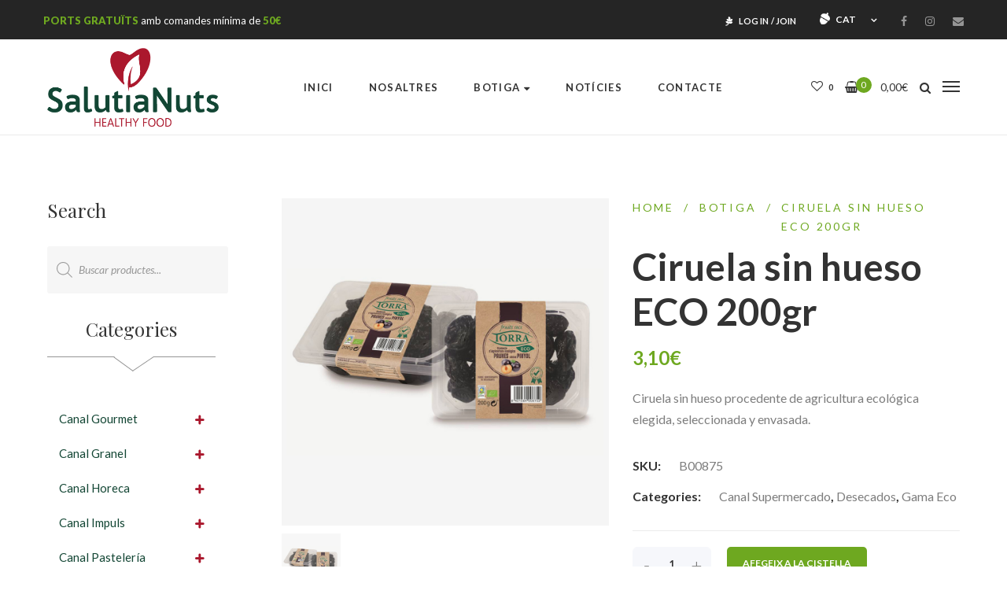

--- FILE ---
content_type: text/html; charset=UTF-8
request_url: https://salutianuts.com/product/pruna-sense-pinyol-ecologica/
body_size: 28756
content:
<!DOCTYPE html>
<html lang="ca">
<head>
	<meta charset="UTF-8"/>
<meta name="viewport" content="width=device-width, initial-scale=1, maximum-scale=1">



<link rel="profile" href="//gmpg.org/xfn/11" />

	<link rel="shortcut icon" href="https://salutianuts.com/wp-content/uploads/2021/05/cor.jpg" />


	<link rel="apple-touch-icon" sizes="144x144" href="https://salutianuts.com/wp-content/uploads/2021/05/cor.jpg">

	<link rel="apple-touch-icon" sizes="114x114" href="https://salutianuts.com/wp-content/uploads/2021/05/cor.jpg">

	<link rel="apple-touch-icon" sizes="72x72" href="https://salutianuts.com/wp-content/uploads/2021/05/cor.jpg">

	<link rel="apple-touch-icon" sizes="57x57" href="https://salutianuts.com/wp-content/uploads/2021/05/cor.jpg">
<title>Ciruela sin hueso ECO 200gr &#8211; Salutia Nuts</title>
<meta name='robots' content='max-image-preview:large' />
<link rel='dns-prefetch' href='//www.google.com' />
<link rel='dns-prefetch' href='//fonts.googleapis.com' />
<link rel="alternate" type="application/rss+xml" title="Salutia Nuts &raquo; Canal d&#039;informació" href="https://salutianuts.com/feed/" />
<link rel="alternate" type="application/rss+xml" title="Salutia Nuts &raquo; Canal dels comentaris" href="https://salutianuts.com/comments/feed/" />
<link rel="alternate" title="oEmbed (JSON)" type="application/json+oembed" href="https://salutianuts.com/wp-json/oembed/1.0/embed?url=https%3A%2F%2Fsalutianuts.com%2Fproduct%2Fpruna-sense-pinyol-ecologica%2F" />
<link rel="alternate" title="oEmbed (XML)" type="text/xml+oembed" href="https://salutianuts.com/wp-json/oembed/1.0/embed?url=https%3A%2F%2Fsalutianuts.com%2Fproduct%2Fpruna-sense-pinyol-ecologica%2F&#038;format=xml" />
<style id='wp-img-auto-sizes-contain-inline-css' type='text/css'>
img:is([sizes=auto i],[sizes^="auto," i]){contain-intrinsic-size:3000px 1500px}
/*# sourceURL=wp-img-auto-sizes-contain-inline-css */
</style>
<link rel='stylesheet' id='sgr-css' href='https://salutianuts.com/wp-content/plugins/simple-google-recaptcha/sgr.css?ver=1663578090' type='text/css' media='all' />
<link rel='stylesheet' id='gsf_google-fonts-css' href='https://fonts.googleapis.com/css?family=Lato%3A100%2C100i%2C300%2C300i%2Cregular%2C400i%2C700%2C700i%2C900%2C900i%7CPlayfair+Display%3Aregular%2C400i%2C700%2C700i%2C900%2C900i&#038;subset=latin%2Clatin-ext%2Ccyrillic&#038;ver=6.9' type='text/css' media='all' />
<style id='wp-emoji-styles-inline-css' type='text/css'>

	img.wp-smiley, img.emoji {
		display: inline !important;
		border: none !important;
		box-shadow: none !important;
		height: 1em !important;
		width: 1em !important;
		margin: 0 0.07em !important;
		vertical-align: -0.1em !important;
		background: none !important;
		padding: 0 !important;
	}
/*# sourceURL=wp-emoji-styles-inline-css */
</style>
<link rel='stylesheet' id='wp-block-library-css' href='https://salutianuts.com/wp-includes/css/dist/block-library/style.min.css?ver=6.9' type='text/css' media='all' />
<link rel='stylesheet' id='wc-blocks-style-css' href='https://salutianuts.com/wp-content/plugins/woocommerce/assets/client/blocks/wc-blocks.css?ver=wc-10.4.3' type='text/css' media='all' />
<style id='global-styles-inline-css' type='text/css'>
:root{--wp--preset--aspect-ratio--square: 1;--wp--preset--aspect-ratio--4-3: 4/3;--wp--preset--aspect-ratio--3-4: 3/4;--wp--preset--aspect-ratio--3-2: 3/2;--wp--preset--aspect-ratio--2-3: 2/3;--wp--preset--aspect-ratio--16-9: 16/9;--wp--preset--aspect-ratio--9-16: 9/16;--wp--preset--color--black: #000000;--wp--preset--color--cyan-bluish-gray: #abb8c3;--wp--preset--color--white: #ffffff;--wp--preset--color--pale-pink: #f78da7;--wp--preset--color--vivid-red: #cf2e2e;--wp--preset--color--luminous-vivid-orange: #ff6900;--wp--preset--color--luminous-vivid-amber: #fcb900;--wp--preset--color--light-green-cyan: #7bdcb5;--wp--preset--color--vivid-green-cyan: #00d084;--wp--preset--color--pale-cyan-blue: #8ed1fc;--wp--preset--color--vivid-cyan-blue: #0693e3;--wp--preset--color--vivid-purple: #9b51e0;--wp--preset--gradient--vivid-cyan-blue-to-vivid-purple: linear-gradient(135deg,rgb(6,147,227) 0%,rgb(155,81,224) 100%);--wp--preset--gradient--light-green-cyan-to-vivid-green-cyan: linear-gradient(135deg,rgb(122,220,180) 0%,rgb(0,208,130) 100%);--wp--preset--gradient--luminous-vivid-amber-to-luminous-vivid-orange: linear-gradient(135deg,rgb(252,185,0) 0%,rgb(255,105,0) 100%);--wp--preset--gradient--luminous-vivid-orange-to-vivid-red: linear-gradient(135deg,rgb(255,105,0) 0%,rgb(207,46,46) 100%);--wp--preset--gradient--very-light-gray-to-cyan-bluish-gray: linear-gradient(135deg,rgb(238,238,238) 0%,rgb(169,184,195) 100%);--wp--preset--gradient--cool-to-warm-spectrum: linear-gradient(135deg,rgb(74,234,220) 0%,rgb(151,120,209) 20%,rgb(207,42,186) 40%,rgb(238,44,130) 60%,rgb(251,105,98) 80%,rgb(254,248,76) 100%);--wp--preset--gradient--blush-light-purple: linear-gradient(135deg,rgb(255,206,236) 0%,rgb(152,150,240) 100%);--wp--preset--gradient--blush-bordeaux: linear-gradient(135deg,rgb(254,205,165) 0%,rgb(254,45,45) 50%,rgb(107,0,62) 100%);--wp--preset--gradient--luminous-dusk: linear-gradient(135deg,rgb(255,203,112) 0%,rgb(199,81,192) 50%,rgb(65,88,208) 100%);--wp--preset--gradient--pale-ocean: linear-gradient(135deg,rgb(255,245,203) 0%,rgb(182,227,212) 50%,rgb(51,167,181) 100%);--wp--preset--gradient--electric-grass: linear-gradient(135deg,rgb(202,248,128) 0%,rgb(113,206,126) 100%);--wp--preset--gradient--midnight: linear-gradient(135deg,rgb(2,3,129) 0%,rgb(40,116,252) 100%);--wp--preset--font-size--small: 13px;--wp--preset--font-size--medium: 20px;--wp--preset--font-size--large: 36px;--wp--preset--font-size--x-large: 42px;--wp--preset--spacing--20: 0.44rem;--wp--preset--spacing--30: 0.67rem;--wp--preset--spacing--40: 1rem;--wp--preset--spacing--50: 1.5rem;--wp--preset--spacing--60: 2.25rem;--wp--preset--spacing--70: 3.38rem;--wp--preset--spacing--80: 5.06rem;--wp--preset--shadow--natural: 6px 6px 9px rgba(0, 0, 0, 0.2);--wp--preset--shadow--deep: 12px 12px 50px rgba(0, 0, 0, 0.4);--wp--preset--shadow--sharp: 6px 6px 0px rgba(0, 0, 0, 0.2);--wp--preset--shadow--outlined: 6px 6px 0px -3px rgb(255, 255, 255), 6px 6px rgb(0, 0, 0);--wp--preset--shadow--crisp: 6px 6px 0px rgb(0, 0, 0);}:where(.is-layout-flex){gap: 0.5em;}:where(.is-layout-grid){gap: 0.5em;}body .is-layout-flex{display: flex;}.is-layout-flex{flex-wrap: wrap;align-items: center;}.is-layout-flex > :is(*, div){margin: 0;}body .is-layout-grid{display: grid;}.is-layout-grid > :is(*, div){margin: 0;}:where(.wp-block-columns.is-layout-flex){gap: 2em;}:where(.wp-block-columns.is-layout-grid){gap: 2em;}:where(.wp-block-post-template.is-layout-flex){gap: 1.25em;}:where(.wp-block-post-template.is-layout-grid){gap: 1.25em;}.has-black-color{color: var(--wp--preset--color--black) !important;}.has-cyan-bluish-gray-color{color: var(--wp--preset--color--cyan-bluish-gray) !important;}.has-white-color{color: var(--wp--preset--color--white) !important;}.has-pale-pink-color{color: var(--wp--preset--color--pale-pink) !important;}.has-vivid-red-color{color: var(--wp--preset--color--vivid-red) !important;}.has-luminous-vivid-orange-color{color: var(--wp--preset--color--luminous-vivid-orange) !important;}.has-luminous-vivid-amber-color{color: var(--wp--preset--color--luminous-vivid-amber) !important;}.has-light-green-cyan-color{color: var(--wp--preset--color--light-green-cyan) !important;}.has-vivid-green-cyan-color{color: var(--wp--preset--color--vivid-green-cyan) !important;}.has-pale-cyan-blue-color{color: var(--wp--preset--color--pale-cyan-blue) !important;}.has-vivid-cyan-blue-color{color: var(--wp--preset--color--vivid-cyan-blue) !important;}.has-vivid-purple-color{color: var(--wp--preset--color--vivid-purple) !important;}.has-black-background-color{background-color: var(--wp--preset--color--black) !important;}.has-cyan-bluish-gray-background-color{background-color: var(--wp--preset--color--cyan-bluish-gray) !important;}.has-white-background-color{background-color: var(--wp--preset--color--white) !important;}.has-pale-pink-background-color{background-color: var(--wp--preset--color--pale-pink) !important;}.has-vivid-red-background-color{background-color: var(--wp--preset--color--vivid-red) !important;}.has-luminous-vivid-orange-background-color{background-color: var(--wp--preset--color--luminous-vivid-orange) !important;}.has-luminous-vivid-amber-background-color{background-color: var(--wp--preset--color--luminous-vivid-amber) !important;}.has-light-green-cyan-background-color{background-color: var(--wp--preset--color--light-green-cyan) !important;}.has-vivid-green-cyan-background-color{background-color: var(--wp--preset--color--vivid-green-cyan) !important;}.has-pale-cyan-blue-background-color{background-color: var(--wp--preset--color--pale-cyan-blue) !important;}.has-vivid-cyan-blue-background-color{background-color: var(--wp--preset--color--vivid-cyan-blue) !important;}.has-vivid-purple-background-color{background-color: var(--wp--preset--color--vivid-purple) !important;}.has-black-border-color{border-color: var(--wp--preset--color--black) !important;}.has-cyan-bluish-gray-border-color{border-color: var(--wp--preset--color--cyan-bluish-gray) !important;}.has-white-border-color{border-color: var(--wp--preset--color--white) !important;}.has-pale-pink-border-color{border-color: var(--wp--preset--color--pale-pink) !important;}.has-vivid-red-border-color{border-color: var(--wp--preset--color--vivid-red) !important;}.has-luminous-vivid-orange-border-color{border-color: var(--wp--preset--color--luminous-vivid-orange) !important;}.has-luminous-vivid-amber-border-color{border-color: var(--wp--preset--color--luminous-vivid-amber) !important;}.has-light-green-cyan-border-color{border-color: var(--wp--preset--color--light-green-cyan) !important;}.has-vivid-green-cyan-border-color{border-color: var(--wp--preset--color--vivid-green-cyan) !important;}.has-pale-cyan-blue-border-color{border-color: var(--wp--preset--color--pale-cyan-blue) !important;}.has-vivid-cyan-blue-border-color{border-color: var(--wp--preset--color--vivid-cyan-blue) !important;}.has-vivid-purple-border-color{border-color: var(--wp--preset--color--vivid-purple) !important;}.has-vivid-cyan-blue-to-vivid-purple-gradient-background{background: var(--wp--preset--gradient--vivid-cyan-blue-to-vivid-purple) !important;}.has-light-green-cyan-to-vivid-green-cyan-gradient-background{background: var(--wp--preset--gradient--light-green-cyan-to-vivid-green-cyan) !important;}.has-luminous-vivid-amber-to-luminous-vivid-orange-gradient-background{background: var(--wp--preset--gradient--luminous-vivid-amber-to-luminous-vivid-orange) !important;}.has-luminous-vivid-orange-to-vivid-red-gradient-background{background: var(--wp--preset--gradient--luminous-vivid-orange-to-vivid-red) !important;}.has-very-light-gray-to-cyan-bluish-gray-gradient-background{background: var(--wp--preset--gradient--very-light-gray-to-cyan-bluish-gray) !important;}.has-cool-to-warm-spectrum-gradient-background{background: var(--wp--preset--gradient--cool-to-warm-spectrum) !important;}.has-blush-light-purple-gradient-background{background: var(--wp--preset--gradient--blush-light-purple) !important;}.has-blush-bordeaux-gradient-background{background: var(--wp--preset--gradient--blush-bordeaux) !important;}.has-luminous-dusk-gradient-background{background: var(--wp--preset--gradient--luminous-dusk) !important;}.has-pale-ocean-gradient-background{background: var(--wp--preset--gradient--pale-ocean) !important;}.has-electric-grass-gradient-background{background: var(--wp--preset--gradient--electric-grass) !important;}.has-midnight-gradient-background{background: var(--wp--preset--gradient--midnight) !important;}.has-small-font-size{font-size: var(--wp--preset--font-size--small) !important;}.has-medium-font-size{font-size: var(--wp--preset--font-size--medium) !important;}.has-large-font-size{font-size: var(--wp--preset--font-size--large) !important;}.has-x-large-font-size{font-size: var(--wp--preset--font-size--x-large) !important;}
/*# sourceURL=global-styles-inline-css */
</style>

<style id='classic-theme-styles-inline-css' type='text/css'>
/*! This file is auto-generated */
.wp-block-button__link{color:#fff;background-color:#32373c;border-radius:9999px;box-shadow:none;text-decoration:none;padding:calc(.667em + 2px) calc(1.333em + 2px);font-size:1.125em}.wp-block-file__button{background:#32373c;color:#fff;text-decoration:none}
/*# sourceURL=/wp-includes/css/classic-themes.min.css */
</style>
<link rel='stylesheet' id='contact-form-7-css' href='https://salutianuts.com/wp-content/plugins/contact-form-7/includes/css/styles.css?ver=6.1.4' type='text/css' media='all' />
<link rel='stylesheet' id='woocommerce-layout-css' href='https://salutianuts.com/wp-content/plugins/woocommerce/assets/css/woocommerce-layout.css?ver=10.4.3' type='text/css' media='all' />
<link rel='stylesheet' id='woocommerce-smallscreen-css' href='https://salutianuts.com/wp-content/plugins/woocommerce/assets/css/woocommerce-smallscreen.css?ver=10.4.3' type='text/css' media='only screen and (max-width: 768px)' />
<link rel='stylesheet' id='woocommerce-general-css' href='https://salutianuts.com/wp-content/plugins/woocommerce/assets/css/woocommerce.css?ver=10.4.3' type='text/css' media='all' />
<style id='woocommerce-inline-inline-css' type='text/css'>
.woocommerce form .form-row .required { visibility: visible; }
/*# sourceURL=woocommerce-inline-inline-css */
</style>
<link rel='stylesheet' id='wpml-legacy-horizontal-list-0-css' href='//salutianuts.com/wp-content/plugins/sitepress-multilingual-cms/templates/language-switchers/legacy-list-horizontal/style.min.css?ver=1' type='text/css' media='all' />
<style id='wpml-legacy-horizontal-list-0-inline-css' type='text/css'>
.wpml-ls-statics-footer a {color:#444444;background-color:#ffffff;}.wpml-ls-statics-footer a:hover,.wpml-ls-statics-footer a:focus {color:#000000;background-color:#eeeeee;}.wpml-ls-statics-footer .wpml-ls-current-language>a {color:#444444;background-color:#ffffff;}.wpml-ls-statics-footer .wpml-ls-current-language:hover>a, .wpml-ls-statics-footer .wpml-ls-current-language>a:focus {color:#000000;background-color:#eeeeee;}
/*# sourceURL=wpml-legacy-horizontal-list-0-inline-css */
</style>
<link rel='stylesheet' id='iksm-public-style-css' href='https://salutianuts.com/wp-content/plugins/iks-menu-pro/assets/css/public.css?ver=1.7.9' type='text/css' media='all' />
<link rel='stylesheet' id='dgwt-wcas-style-css' href='https://salutianuts.com/wp-content/plugins/ajax-search-for-woocommerce/assets/css/style.min.css?ver=1.32.2' type='text/css' media='all' />
<link rel='stylesheet' id='font-awesome-css' href='https://salutianuts.com/wp-content/plugins/spring-framework/libs/smart-framework/assets/vendors/font-awesome/css/font-awesome.min.css?ver=4.7.0' type='text/css' media='all' />
<link rel='stylesheet' id='flaticon-css' href='https://salutianuts.com/wp-content/themes/spring-plant/assets/vendors/flaticon/css/flaticon.min.css?ver=6.9' type='text/css' media='all' />
<link rel='stylesheet' id='gsf_admin-bar-css' href='https://salutianuts.com/wp-content/plugins/spring-framework/assets/css/admin-bar.min.css?ver=2.6' type='text/css' media='all' />
<link rel='stylesheet' id='gsf_xmenu-animate-css' href='https://salutianuts.com/wp-content/plugins/spring-framework/core/xmenu/assets/css/animate.min.css?ver=3.5.1' type='text/css' media='all' />
<link rel='stylesheet' id='bootstrap-css' href='https://salutianuts.com/wp-content/themes/spring-plant/assets/vendors/bootstrap-4.0.0/css/bootstrap.min.css?ver=4.0.0' type='text/css' media='all' />
<link rel='stylesheet' id='custom-bootstrap-css' href='https://salutianuts.com/wp-content/themes/spring-plant/assets/vendors/bootstrap-4.0.0/css/custom-bootstrap.min.css?ver=4.0.0' type='text/css' media='all' />
<link rel='stylesheet' id='owl-carousel-css' href='https://salutianuts.com/wp-content/themes/spring-plant/assets/vendors/owl.carousel/assets/owl.carousel.min.css?ver=2.2.0' type='text/css' media='all' />
<link rel='stylesheet' id='owl-carousel-theme-default-css' href='https://salutianuts.com/wp-content/themes/spring-plant/assets/vendors/owl.carousel/assets/owl.theme.default.min.css?ver=2.2.0' type='text/css' media='all' />
<link rel='stylesheet' id='perfect-scrollbar-css' href='https://salutianuts.com/wp-content/plugins/spring-framework/libs/smart-framework/assets/vendors/perfect-scrollbar/css/perfect-scrollbar.min.css?ver=0.6.15' type='text/css' media='all' />
<link rel='stylesheet' id='magnific-popup-css' href='https://salutianuts.com/wp-content/plugins/spring-framework/libs/smart-framework/assets/vendors/magnific-popup/magnific-popup.min.css?ver=1.1.0' type='text/css' media='all' />
<link rel='stylesheet' id='animate-css-css' href='https://salutianuts.com/wp-content/themes/spring-plant/assets/css/animate.min.css?ver=1.0' type='text/css' media='all' />
<link rel='stylesheet' id='ladda-css' href='https://salutianuts.com/wp-content/themes/spring-plant/assets/vendors/ladda/ladda-themeless.min.css?ver=1.0' type='text/css' media='all' />
<link rel='stylesheet' id='slick-css' href='https://salutianuts.com/wp-content/themes/spring-plant/assets/vendors/slick/css/slick.min.css?ver=6.9' type='text/css' media='all' />
<link rel='stylesheet' id='spring-plant-main-css' href='https://salutianuts.com/wp-content/themes/spring-plant/assets/preset/single-product.min.css?ver=6.9' type='text/css' media='all' />
<style id='spring-plant-main-inline-css' type='text/css'>
			body {
				background-color: #fff !important
			}				.site-loading {
					background-color: #fff !important;
				}                        .top-drawer-content {
                                                        padding-top: 10px;                            padding-bottom: 10px;
                        }                        .header-inner {
                                                        padding-left: 60px;                            padding-right: 60px;
                        }                        #primary-content {
                                                        padding-left: 60px;                            padding-right: 60px;                            padding-top: 80px;                            padding-bottom: 80px;
                        }                        .entry-thumb-single {
                                                        padding-left: 0px;                            padding-right: 0px;                            padding-top: 0px;                            padding-bottom: 0px;
                        }                        @media (max-width: 1199px) {
                            #primary-content {
                                                            padding-left: 15px;                            padding-right: 15px;
                            }
                        }
                .thumbnail-size-thumbnail:before {
                    padding-bottom: 100%;
                }                .thumbnail-size-medium:before {
                    padding-bottom: 100%;
                }                .thumbnail-size-large:before {
                    padding-bottom: 100%;
                }                .thumbnail-size-1536x1536:before {
                    padding-bottom: 100%;
                }                .thumbnail-size-2048x2048:before {
                    padding-bottom: 100%;
                }                .thumbnail-size-woocommerce_thumbnail:before {
                    padding-bottom: 125.92592592593%;
                }                .thumbnail-size-woocommerce_gallery_thumbnail:before {
                    padding-bottom: 100%;
                }.vc_custom_1622634123938{background: #ffffff url(https://salutianuts.com/wp-content/uploads/2021/06/slider-07-4.jpg?id=4674) !important;background-position: center !important;background-repeat: no-repeat !important;background-size: cover !important;}.vc_custom_1622634261471{margin-bottom: 7px !important;}.vc_custom_1622559257428{background-image: url(https://salutianuts.com/wp-content/uploads/2021/06/Sin-titulo-1.jpg?id=4626) !important;}.vc_custom_1622628476193{padding-top: 11px !important;padding-bottom: 11px !important;}.vc_custom_1519982446134{padding-right: 50px !important;padding-left: 50px !important;}                .gf-page-above-content {
                    margin-bottom: 50px !important;
                }                .canvas-overlay {
                    cursor: url(https://salutianuts.com/wp-content/themes/spring-plant/assets/images/close.png) 15 15, default;
                }
/*# sourceURL=spring-plant-main-inline-css */
</style>
<link rel='stylesheet' id='spring-plant-skin-skin-light-css' href='https://salutianuts.com/wp-content/themes/spring-plant/assets/skin/skin-light.min.css?ver=6.9' type='text/css' media='all' />
<link rel='stylesheet' id='js_composer_front-css' href='https://salutianuts.com/wp-content/plugins/js_composer/assets/css/js_composer.min.css?ver=7.5' type='text/css' media='all' />
<link rel='stylesheet' id='child-style-css' href='https://salutianuts.com/wp-content/themes/spring-plant-child/style.css?ver=6.9' type='text/css' media='all' />
<script type="text/javascript" id="sgr-js-extra">
/* <![CDATA[ */
var sgr = {"sgr_site_key":"6LeMzWYgAAAAAJJcSJ_69KzSqLnKMUe8pa6royGy"};
//# sourceURL=sgr-js-extra
/* ]]> */
</script>
<script type="text/javascript" src="https://salutianuts.com/wp-content/plugins/simple-google-recaptcha/sgr.js?ver=1663578090" id="sgr-js"></script>
<script type="text/javascript" src="https://salutianuts.com/wp-includes/js/jquery/jquery.min.js?ver=3.7.1" id="jquery-core-js"></script>
<script type="text/javascript" src="https://salutianuts.com/wp-includes/js/jquery/jquery-migrate.min.js?ver=3.4.1" id="jquery-migrate-js"></script>
<script type="text/javascript" id="wpml-cookie-js-extra">
/* <![CDATA[ */
var wpml_cookies = {"wp-wpml_current_language":{"value":"ca","expires":1,"path":"/"}};
var wpml_cookies = {"wp-wpml_current_language":{"value":"ca","expires":1,"path":"/"}};
//# sourceURL=wpml-cookie-js-extra
/* ]]> */
</script>
<script type="text/javascript" src="https://salutianuts.com/wp-content/plugins/sitepress-multilingual-cms/res/js/cookies/language-cookie.js?ver=4.5.14" id="wpml-cookie-js"></script>
<script type="text/javascript" src="https://salutianuts.com/wp-content/plugins/woocommerce/assets/js/jquery-blockui/jquery.blockUI.min.js?ver=2.7.0-wc.10.4.3" id="wc-jquery-blockui-js" data-wp-strategy="defer"></script>
<script type="text/javascript" id="wc-add-to-cart-js-extra">
/* <![CDATA[ */
var wc_add_to_cart_params = {"ajax_url":"/wp-admin/admin-ajax.php","wc_ajax_url":"/?wc-ajax=%%endpoint%%","i18n_view_cart":"Visualitza la cistella","cart_url":"https://salutianuts.com/cart/","is_cart":"","cart_redirect_after_add":"no"};
//# sourceURL=wc-add-to-cart-js-extra
/* ]]> */
</script>
<script type="text/javascript" src="https://salutianuts.com/wp-content/plugins/woocommerce/assets/js/frontend/add-to-cart.min.js?ver=10.4.3" id="wc-add-to-cart-js" data-wp-strategy="defer"></script>
<script type="text/javascript" id="wc-single-product-js-extra">
/* <![CDATA[ */
var wc_single_product_params = {"i18n_required_rating_text":"Seleccioneu una valoraci\u00f3","i18n_rating_options":["1 de 5 estrelles","2 de 5 estrelles","3 de 5 estrelles","4 de 5 estrelles","5 de 5 estrelles"],"i18n_product_gallery_trigger_text":"Visualitza la galeria d'imatges a pantalla completa","review_rating_required":"yes","flexslider":{"rtl":false,"animation":"slide","smoothHeight":true,"directionNav":false,"controlNav":"thumbnails","slideshow":false,"animationSpeed":500,"animationLoop":false,"allowOneSlide":false},"zoom_enabled":"","zoom_options":[],"photoswipe_enabled":"","photoswipe_options":{"shareEl":false,"closeOnScroll":false,"history":false,"hideAnimationDuration":0,"showAnimationDuration":0},"flexslider_enabled":""};
//# sourceURL=wc-single-product-js-extra
/* ]]> */
</script>
<script type="text/javascript" src="https://salutianuts.com/wp-content/plugins/woocommerce/assets/js/frontend/single-product.min.js?ver=10.4.3" id="wc-single-product-js" defer="defer" data-wp-strategy="defer"></script>
<script type="text/javascript" src="https://salutianuts.com/wp-content/plugins/woocommerce/assets/js/js-cookie/js.cookie.min.js?ver=2.1.4-wc.10.4.3" id="wc-js-cookie-js" defer="defer" data-wp-strategy="defer"></script>
<script type="text/javascript" id="woocommerce-js-extra">
/* <![CDATA[ */
var woocommerce_params = {"ajax_url":"/wp-admin/admin-ajax.php","wc_ajax_url":"/?wc-ajax=%%endpoint%%","i18n_password_show":"Mostra la contrasenya","i18n_password_hide":"Amaga la contrasenya"};
//# sourceURL=woocommerce-js-extra
/* ]]> */
</script>
<script type="text/javascript" src="https://salutianuts.com/wp-content/plugins/woocommerce/assets/js/frontend/woocommerce.min.js?ver=10.4.3" id="woocommerce-js" defer="defer" data-wp-strategy="defer"></script>
<script type="text/javascript" src="https://salutianuts.com/wp-content/plugins/iks-menu-pro/assets/js/public.js?ver=1.7.9" id="iksm-public-script-js"></script>
<script type="text/javascript" src="https://salutianuts.com/wp-content/plugins/iks-menu-pro/assets/js/menu.js?ver=1.7.9" id="iksm-menu-script-js"></script>
<script type="text/javascript" src="https://salutianuts.com/wp-content/plugins/js_composer/assets/js/vendors/woocommerce-add-to-cart.js?ver=7.5" id="vc_woocommerce-add-to-cart-js-js"></script>
<script></script><link rel="https://api.w.org/" href="https://salutianuts.com/wp-json/" /><link rel="alternate" title="JSON" type="application/json" href="https://salutianuts.com/wp-json/wp/v2/product/15163" /><link rel="EditURI" type="application/rsd+xml" title="RSD" href="https://salutianuts.com/xmlrpc.php?rsd" />
<meta name="generator" content="WordPress 6.9" />
<meta name="generator" content="WooCommerce 10.4.3" />
<link rel="canonical" href="https://salutianuts.com/product/pruna-sense-pinyol-ecologica/" />
<link rel='shortlink' href='https://salutianuts.com/?p=15163' />
<meta name="generator" content="WPML ver:4.5.14 stt:8,1,2;" />
<style type="text/css" id="iksm-dynamic-style"></style>		<style>
			.dgwt-wcas-ico-magnifier,.dgwt-wcas-ico-magnifier-handler{max-width:20px}.dgwt-wcas-search-wrapp{max-width:600px}		</style>
		<style id="spring-plant-custom-css"></style><style id="spring-plant-custom-js"></style>	<noscript><style>.woocommerce-product-gallery{ opacity: 1 !important; }</style></noscript>
	<style type="text/css" id="iksm-dynamic-style"></style><meta name="generator" content="Powered by WPBakery Page Builder - drag and drop page builder for WordPress."/>
<meta name="generator" content="Powered by Slider Revolution 6.6.20 - responsive, Mobile-Friendly Slider Plugin for WordPress with comfortable drag and drop interface." />
<script>function setREVStartSize(e){
			//window.requestAnimationFrame(function() {
				window.RSIW = window.RSIW===undefined ? window.innerWidth : window.RSIW;
				window.RSIH = window.RSIH===undefined ? window.innerHeight : window.RSIH;
				try {
					var pw = document.getElementById(e.c).parentNode.offsetWidth,
						newh;
					pw = pw===0 || isNaN(pw) || (e.l=="fullwidth" || e.layout=="fullwidth") ? window.RSIW : pw;
					e.tabw = e.tabw===undefined ? 0 : parseInt(e.tabw);
					e.thumbw = e.thumbw===undefined ? 0 : parseInt(e.thumbw);
					e.tabh = e.tabh===undefined ? 0 : parseInt(e.tabh);
					e.thumbh = e.thumbh===undefined ? 0 : parseInt(e.thumbh);
					e.tabhide = e.tabhide===undefined ? 0 : parseInt(e.tabhide);
					e.thumbhide = e.thumbhide===undefined ? 0 : parseInt(e.thumbhide);
					e.mh = e.mh===undefined || e.mh=="" || e.mh==="auto" ? 0 : parseInt(e.mh,0);
					if(e.layout==="fullscreen" || e.l==="fullscreen")
						newh = Math.max(e.mh,window.RSIH);
					else{
						e.gw = Array.isArray(e.gw) ? e.gw : [e.gw];
						for (var i in e.rl) if (e.gw[i]===undefined || e.gw[i]===0) e.gw[i] = e.gw[i-1];
						e.gh = e.el===undefined || e.el==="" || (Array.isArray(e.el) && e.el.length==0)? e.gh : e.el;
						e.gh = Array.isArray(e.gh) ? e.gh : [e.gh];
						for (var i in e.rl) if (e.gh[i]===undefined || e.gh[i]===0) e.gh[i] = e.gh[i-1];
											
						var nl = new Array(e.rl.length),
							ix = 0,
							sl;
						e.tabw = e.tabhide>=pw ? 0 : e.tabw;
						e.thumbw = e.thumbhide>=pw ? 0 : e.thumbw;
						e.tabh = e.tabhide>=pw ? 0 : e.tabh;
						e.thumbh = e.thumbhide>=pw ? 0 : e.thumbh;
						for (var i in e.rl) nl[i] = e.rl[i]<window.RSIW ? 0 : e.rl[i];
						sl = nl[0];
						for (var i in nl) if (sl>nl[i] && nl[i]>0) { sl = nl[i]; ix=i;}
						var m = pw>(e.gw[ix]+e.tabw+e.thumbw) ? 1 : (pw-(e.tabw+e.thumbw)) / (e.gw[ix]);
						newh =  (e.gh[ix] * m) + (e.tabh + e.thumbh);
					}
					var el = document.getElementById(e.c);
					if (el!==null && el) el.style.height = newh+"px";
					el = document.getElementById(e.c+"_wrapper");
					if (el!==null && el) {
						el.style.height = newh+"px";
						el.style.display = "block";
					}
				} catch(e){
					console.log("Failure at Presize of Slider:" + e)
				}
			//});
		  };</script>
<style type="text/css" id="gsf-custom-css"></style>		<style type="text/css" id="wp-custom-css">
			/* Wpml item toggle */
.js-wpml-ls-legacy-dropdown ul .js-wpml-ls-item-toggle{
	border-style:none;
	padding-top:0px;
}

/* Link */
.vc_custom_1516853613713 .widget a{
	font-size:12px;
}

/* Font Icon */
.vc_custom_1516853613713 .widget i{
	font-size:16px;
}

/* Image */
.wpb_wrapper .wpb_widgetised_column .wpb_wrapper .widget .custom-html-widget .js-wpml-ls-legacy-dropdown ul .wpml-ls-item .js-wpml-ls-item-toggle img{
	width:25% !important;
}

/* Image */
.wpml-ls-sub-menu a img{
	width:16px;
}

/* List Item */
.js-wpml-ls-legacy-dropdown > ul > li{
	
}

/* Span Tag */
.js-wpml-ls-legacy-dropdown .js-wpml-ls-item-toggle span{
	padding-top:3px;
	
}

/* Primary sidebar inner */
#gf-wrapper #wrapper-content #primary-content .row div .sidebar .primary-sidebar-inner{
	width:80% !important;
}

.dgwt-wcas-sf-wrapp input[type=search].dgwt-wcas-search-input {
width: 100%;
height: 60px;
font-size: 14px;
line-height: 100%;
padding: 10px 15px;
margin: 0;
background: #f6f6f6;
border: 0px solid #ddd;
border-radius: 3px;
-webkit-border-radius: 3px;
-webkit-appearance: none;
box-sizing: border-box;
}


@media (max-width:479px){

	/* Link */
	.vc_inner .vc_column_container .vc_column-inner .wpb_wrapper .gf-shop-category .gf-shop-category-inner .gf-shop-category-content h5 .gsf-link{
		letter-spacing:1.9px;
	}
	
	/* Link */
	.vc_custom_1622475764502 h5 a{
		letter-spacing:2.9px;
	}
	
	/* Link */
	.vc_custom_1622209814583 > .vc_column_container > .vc_column-inner > .wpb_wrapper > .gf-shop-category h5 .gsf-link{
		letter-spacing:1.9px !important;
		
	}
	
	/* Link */
	.vc_custom_1622473209684 h5 a{
		letter-spacing:1.8px !important;
	}
	
}

/* 1199px and smaller screen sizes */
@media (max-width:1199px){

	/* Column inner */
	.primary-content .vc_custom_1622213586145 .vc_column-inner{
		
	}
	
}

/* 900px and smaller screen sizes */
@media (max-width:900px){

	/* Column inner */
	.primary-content .vc_custom_1622213586145 .vc_column-inner{
		padding-left:59px;
	}
	
}

/* 767px and smaller screen sizes */
@media (max-width:767px){

	/* Column inner */
	.primary-content .vc_custom_1622213586145 .vc_column-inner{
		padding-left:137px;
	}
	
}

/* 599px and smaller screen sizes */
@media (max-width:599px){

	/* Column inner */
	.primary-content .vc_custom_1622213586145 .vc_column-inner{
		padding-left:136px;
	}
	
}

/* 575px and smaller screen sizes */
@media (max-width:575px){

	/* Column inner */
	.primary-content .vc_custom_1622213586145 .vc_column-inner{
		padding-left:153px;
	}
	
}

/* 479px and smaller screen sizes */
@media (max-width:479px){

	/* Column inner */
	.primary-content .vc_custom_1622213586145 .vc_column-inner{
		padding-left:111px;
	}
	
}

/* Wpml item toggle */
.js-wpml-ls-legacy-dropdown ul .js-wpml-ls-item-toggle{
	font-size:12px;
}

/* Span Tag */
.wpml-ls-sub-menu a span{
	font-size:12px;
}

/* Strong Tag */
.vc_custom_1622628476193 p strong{
	font-size:13px;
	font-weight:900;
	color:#6ea820;
	
}

/* Span Tag */
.vc_custom_1622628476193 span span{
	font-weight:500;
}



		</style>
		<noscript><style> .wpb_animate_when_almost_visible { opacity: 1; }</style></noscript><link rel='stylesheet' id='spring-plant-skin-skin-dark-css' href='https://salutianuts.com/wp-content/themes/spring-plant/assets/skin/skin-dark.min.css?ver=6.9' type='text/css' media='all' />
<link rel='stylesheet' id='rs-plugin-settings-css' href='https://salutianuts.com/wp-content/plugins/revslider/public/assets/css/rs6.css?ver=6.6.20' type='text/css' media='all' />
<style id='rs-plugin-settings-inline-css' type='text/css'>
#rs-demo-id {}
/*# sourceURL=rs-plugin-settings-inline-css */
</style>
</head>
<body class="wp-singular product-template-default single single-product postid-15163 wp-embed-responsive wp-theme-spring-plant wp-child-theme-spring-plant-child theme-spring-plant woocommerce woocommerce-page woocommerce-no-js chrome gf-lazy-load wpb-js-composer js-comp-ver-7.5 vc_responsive">
				<!-- Open Wrapper -->
	<div id="gf-wrapper" class="gf-skin skin-light">
		<header data-layout="header-2" data-responsive-breakpoint="1199" data-navigation="45" data-sticky-skin="gf-skin skin-light" data-sticky-type="always_show" class="main-header header-2 gf-skin skin-light">
	<div class="top-bar">
    <div class="wpb-content-wrapper"><div class="vc_row wpb_row vc_row-fluid vc_custom_1622628476193 gf-skin skin-dark">
            							<div class="gf-container container">
								<div class="wpb_column vc_column_container vc_col-sm-12 vc_col-md-7"><div class="vc_column-inner"><div class="wpb_wrapper">
	<div class="wpb_text_column wpb_content_element " >
		<div class="wpb_wrapper">
			<p><span style="color: #deb4b4;"><strong>PORTS GRATUÏTS <span style="color: #ffffff;">amb comandes mínima de</span></strong></span><span style="color: #ffffff;"> <strong>50€</strong></span></p>

		</div>
	</div>
</div></div></div><div class="wpb_column vc_column_container vc_col-sm-12 vc_col-md-5"><div class="vc_column-inner"><div class="wpb_wrapper"><div  class="wpb_widgetised_column wpb_content_element text-right">
		<div class="wpb_wrapper">
			
			<aside id="gsf-login-register-5" class="title-default widget widget-login-register">			<i class="fa fa-pagelines"></i>
						<a class="gsf-login-link-sign-in" href="#">LOG IN</a>
			<span class="gsf-login-register-separator"> / </span>
			<a class="gsf-login-link-sign-up" href="#">JOIN</a>
					</aside><aside id="custom_html-4" class="widget_text title-default  widget widget_custom_html"><div class="textwidget custom-html-widget"><div class="wpml-ls-sidebars-top_bar_left text-left wpml-ls wpml-ls-legacy-dropdown js-wpml-ls-legacy-dropdown">
<ul>
<li tabindex="0" class="wpml-ls-slot-top_bar_left wpml-ls-item wpml-ls-item-en wpml-ls-current-language wpml-ls-first-item wpml-ls-item-legacy-dropdown">
<a href="#" class="js-wpml-ls-item-toggle wpml-ls-item-toggle"><img decoding="async" class="wpml-ls-flag" src="https://salutianuts.com/wp-content/uploads/2021/05/2088864.png" alt="en" title="Català"><span class="wpml-ls-native">CAT</span></a>
<ul class="wpml-ls-sub-menu">
<li class="wpml-ls-slot-top_bar_left wpml-ls-item wpml-ls-item-th">
<a href="#"><img decoding="async" class="wpml-ls-flag" src="https://salutianuts.com/wp-content/uploads/2021/05/923238.png" alt="th" title="Castellano"><span class="wpml-ls-native">CAS</span></a>
</li>
<li class="wpml-ls-slot-top_bar_left wpml-ls-item wpml-ls-item-vi wpml-ls-last-item">

</li>
</ul>
</li>
</ul>
</div></div></aside><aside id="gsf-social-profile-3" class="left-title  widget widget-social-profile"><ul class="gf-social-icon gf-inline">
										<li class="social-facebook">
									<a class="" target="_blank" title="Facebook" href="#"><i class="fa fa-facebook"></i></a>
				
			</li>
											<li class="social-instagram">
									<a class="" target="_blank" title="Instagram" href="#"><i class="fa fa-instagram"></i></a>
				
			</li>
											<li class="social-email">
									<a class="" target="_blank" title="Email" href="mailto:#"><i class="fa fa-envelope"></i></a>
				
			</li>
			</ul>

</aside>
		</div>
	</div>
</div></div></div>							</div>
			
		</div>
		<div class="vc_row wpb_row vc_row-fluid">
            							<div class="gf-container container">
								<div class="wpb_column vc_column_container vc_col-sm-12"><div class="vc_column-inner"><div class="wpb_wrapper">
	<div class="wpb_text_column wpb_content_element " >
		<div class="wpb_wrapper">
			
		</div>
	</div>
</div></div></div>							</div>
			
		</div>
</div></div>

	<div class="header-wrap gf-border-bottom border-color header-sticky header-full-width">
    <div class="container">
        <div class="header-inner d-flex align-items-center x-nav-menu-container">
            <div class="logo-header d-flex align-items-center has-logo-sticky">
    	<a class="main-logo gsf-link" href="https://salutianuts.com/" title="Salutia Nuts-Healthy Food">
					<img  src="https://salutianuts.com/wp-content/uploads/2021/05/logo.png" alt="Salutia Nuts-Healthy Food">
			</a>
			<a class="sticky-logo" href="https://salutianuts.com/" title="Salutia Nuts-Healthy Food">
			<img  src="https://salutianuts.com/wp-content/uploads/2021/05/logo.png" alt="Salutia Nuts-Healthy Food">
		</a>
	    </div>
            <nav class="primary-menu d-flex align-items-center">
                <div class="primary-menu-inner d-flex align-items-center">
                    <ul id="main-menu" class="main-menu clearfix menu-active-06 menu-space-short x-nav-menu"><li id="menu-item-4178" class="menu-item menu-item-type-custom menu-item-object-custom menu-item-home menu-item-4178 x-submenu-position-" data-transition="x-fadeInUp"><a class="x-menu-link"  href="https://salutianuts.com"><span class='x-menu-link-text'>Inici</span></a></li>
<li id="menu-item-4309" class="menu-item menu-item-type-post_type menu-item-object-page menu-item-4309" data-transition="x-fadeInUp"><a class="x-menu-link"  href="https://salutianuts.com/nosaltres/"><span class='x-menu-link-text'>Nosaltres</span></a></li>
<li id="menu-item-4257" class="menu-item menu-item-type-post_type menu-item-object-page menu-item-has-children current_page_parent menu-item-4257 x-submenu-position-" data-transition="x-fadeInUp"><a class="x-menu-link"  href="https://salutianuts.com/botiga/"><span class='x-menu-link-text'>Botiga</span></a>
<ul class="sub-menu x-submenu-custom-width x-animated x-fadeInUp gf-skin skin-light" style="width:950px">
	<li id="menu-item-4272" class="menu-item menu-item-type-post_type menu-item-object-xmenu_mega menu-item-4272 x-submenu-position-left x-submenu-width-auto x-is-mega-menu" data-transition="x-fadeInUp"><div class="x-mega-sub-menu"><p>Ciruela sin hueso procedente de agricultura ecológica elegida, seleccionada y envasada.</p>
<p><strong>Ingredientes: </strong>ciruela sin hueso ecológica.<br />
<strong>Uso:</strong> dietas sanas, saludables y naturales, adecuado en dietas deportivas, naturales y cardiovasculares, condimento en cocina. Producto 100% saludable.<br />
<strong>Conservación:</strong> Invierno (lugar seco, lejos de la luz solar), Verano (fresco o refrigerado y seco, lejos de la luz solar).<br />
Una vez abierto, mantener muy cerrado y consumir preferentemente en una semana.</p>
</div></li>
</ul>
</li>
<li id="menu-item-4233" class="menu-item menu-item-type-post_type menu-item-object-page menu-item-4233" data-transition="x-fadeInUp"><a class="x-menu-link"  href="https://salutianuts.com/blog/"><span class='x-menu-link-text'>Notícies</span></a></li>
<li id="menu-item-4313" class="menu-item menu-item-type-post_type menu-item-object-page menu-item-4313" data-transition="x-fadeInUp"><a class="x-menu-link"  href="https://salutianuts.com/contacte/"><span class='x-menu-link-text'>Contacte</span></a></li>
</ul><ul class="header-customize  d-flex align-items-center header-customize-nav">
			            			<li class="customize-sidebar">
					<aside id="gsf-wishlist-2" class="title-default widget widget-wishlist"><div class="gsf-wishlist-content"><a href="#" title="Wishlist"><i class="fa fa-heart-o"></i> <span class="wishlist-count">0</span></a></div></aside>			</li>
            		            			<li class="customize-shopping-cart">
				<div class="header-customize-item item-shopping-cart fold-out hover woocommerce">
    <div class="widget_shopping_cart_content">
        <div class="shopping-cart-icon">
    <div class="icon">
        <a href="https://salutianuts.com/cart/" class="gsf-link transition03">
            <span>0</span>
            <i class="fa fa-shopping-basket"></i>
        </a>
    </div>
    <div class="subtotal-info-wrapper">
        <a href="https://salutianuts.com/cart/" class="gsf-link transition03">
            <span class="cart-subtotal"><span class="woocommerce-Price-amount amount"><bdi>0,00<span class="woocommerce-Price-currencySymbol">&euro;</span></bdi></span></span>
        </a>
    </div>
</div>
<div class="shopping-cart-list">
    <div class="shopping-cart-list-inner">
        <ul class="cart_list product_list_widget ">
                                            <li class="empty">No hi ha productes</li>
                        
        </ul>
        <!-- end product list -->

        
            </div>
</div>    </div>
</div>			</li>
            		            			<li class="customize-search">
				    <a class="search-popup-link" href="#search-popup"><i class="fa fa-search"></i></a>
			</li>
            		            			<li class="customize-canvas-sidebar">
				<div data-off-canvas="true" data-off-canvas-target="#canvas-sidebar-wrapper" data-off-canvas-position="right" class="gf-toggle-icon"><span></span></div>
			</li>
            			</ul>
                </div>
            </nav>
                    </div>
    </div>
</div>


</header>
<header data-sticky-skin="gf-skin skin-light" class="mobile-header header-2 gf-skin skin-light">
		<div class="mobile-header-wrap gf-border-bottom border-color">
    <div class="container">
        <div class="mobile-header-inner d-flex align-items-center justify-content-between">
            <div class="mobile-logo-header d-flex align-items-center">
	<a class="gsf-link" href="https://salutianuts.com/" title="Salutia Nuts-Healthy Food">
					<img data-retina="https://salutianuts.com/wp-content/uploads/2021/05/logo.png" src="https://salutianuts.com/wp-content/uploads/2018/01/logo_01.png" alt="Salutia Nuts-Healthy Food">
			</a>
</div>


            <div class="mobile-header-nav d-flex align-items-center">
                <ul class="header-customize  d-flex align-items-center header-customize-mobile">
			            			<li class="customize-shopping-cart">
				<div class="header-customize-item item-shopping-cart fold-out hover woocommerce">
    <div class="widget_shopping_cart_content">
        <div class="shopping-cart-icon">
    <div class="icon">
        <a href="https://salutianuts.com/cart/" class="gsf-link transition03">
            <span>0</span>
            <i class="fa fa-shopping-basket"></i>
        </a>
    </div>
    <div class="subtotal-info-wrapper">
        <a href="https://salutianuts.com/cart/" class="gsf-link transition03">
            <span class="cart-subtotal"><span class="woocommerce-Price-amount amount"><bdi>0,00<span class="woocommerce-Price-currencySymbol">&euro;</span></bdi></span></span>
        </a>
    </div>
</div>
<div class="shopping-cart-list">
    <div class="shopping-cart-list-inner">
        <ul class="cart_list product_list_widget ">
                                            <li class="empty">No hi ha productes</li>
                        
        </ul>
        <!-- end product list -->

        
            </div>
</div>    </div>
</div>			</li>
            			</ul>
                <div class="mobile-header-menu">
	<div data-off-canvas="true" data-off-canvas-target="#mobile-navigation-wrapper" data-off-canvas-position="right"
	     class="gf-toggle-icon"><span></span></div>
</div>
            </div>
        </div>
    </div>
</div>
	</header>
		<!-- Open Wrapper Content -->
		<div id="wrapper-content" class="clearfix ">
			<!-- Primary Content Wrapper -->
<div id="primary-content" class="col-12 gf-content-full-width gsf-sidebar-left">
	<!-- Primary Content Container -->
					<!-- Primary Content Row -->
		<div class="row clearfix">
			<!-- Primary Content Inner -->
            <div class="primary-content col-lg-9">
            
	<div class="gsf-product-wrap clearfix has-sidebar layout-01">

		
			<div class="woocommerce-notices-wrapper"></div>
<div id="product-15163" class="product type-product post-15163 status-publish first instock product_cat-canal-supermercado product_cat-desecados-gama-eco product_cat-gama-eco has-post-thumbnail shipping-taxable purchasable product-type-simple">
    <div class="single-product-info single-style-01">
    <div class="single-product-info-inner row clearfix">
        <div class="col-md-6 md-mg-bottom-30">
			<div class="single-product-image">
				<div class="product-flash-inner">
									</div>
				<div id="single-product-image" class="single-product-image-inner">
    <div class="single-product-image-main-wrap">
        <div class="single-product-image-main">
                                <a href="https://salutianuts.com/wp-content/uploads/2024/03/PrunES-sensepinyol-caixa.jpg"
                       class="zoom-image" title="" data-magnific="true"
                       data-magnific-options='{"galleryId":728764997}'
                       data-gallery-id="728764997"><i class="fa fa-expand"></i></a>
                    <img width="570" height="570" src="https://salutianuts.com/wp-content/uploads/2024/03/PrunES-sensepinyol-caixa.jpg" class="attachment-woocommerce_single size-woocommerce_single" alt="" decoding="async" fetchpriority="high" />        </div>
            </div>

    <div class="single-product-image-thumb mg-top-10 owl-carousel manual">
        <div class="product-image-thumb-item">                    <a href="https://salutianuts.com/wp-content/uploads/2024/03/PrunES-sensepinyol-caixa.jpg" class="woocommerce-thumbnail-image"
                       title="" data-index="0"
                       data-magnific="true"
                       data-magnific-options='{"galleryId":728764997}'
                       data-large-image="https://salutianuts.com/wp-content/uploads/2024/03/PrunES-sensepinyol-caixa.jpg"
                       data-gallery-id="728764997"><img width="100" height="100" src="https://salutianuts.com/wp-content/uploads/2024/03/PrunES-sensepinyol-caixa.jpg" class="attachment-100x129 size-100x129" alt="" decoding="async" /></a>
                </div>    </div>
</div>
			</div>
        </div>
        <div class="col-md-6">
            <div class="summary-product entry-summary">
                
                	<div class="product-breadcrum">
		<ul class="gf-breadcrumbs d-flex"><li itemscope itemtype="//data-vocabulary.org/Breadcrumb"><a itemprop="url" href="https://salutianuts.com"><span itemprop="title">Home</span></a></li><li class="breadcrumb-sep">/</li><li itemscope itemtype="//data-vocabulary.org/Breadcrumb"><a itemprop="url" href="https://salutianuts.com/botiga/"><span itemprop="title">Botiga</span></a></li><li class="breadcrumb-sep">/</li><li class="breadcrumb-leaf">Ciruela sin hueso ECO 200gr</li></ul>	</div>
	<h1 class="product_title entry-title">Ciruela sin hueso ECO 200gr</h1><p class="price"><span class="woocommerce-Price-amount amount"><bdi>3,10<span class="woocommerce-Price-currencySymbol">&euro;</span></bdi></span></p>
<div class="woocommerce-product-details__short-description">
    <p class="p1">Ciruela sin hueso procedente de agricultura ecológica elegida, seleccionada y envasada.</p>
</div><div class="product_meta">

	
	
		<span class="sku_wrapper">SKU: <span class="sku">B00875</span></span>

	
	<span class="posted_in">Categories: <a href="https://salutianuts.com/categoria-producte/canal-supermercado/" rel="tag">Canal Supermercado</a>, <a href="https://salutianuts.com/categoria-producte/canal-supermercado/gama-eco/desecados-gama-eco/" rel="tag">Desecados</a>, <a href="https://salutianuts.com/categoria-producte/canal-supermercado/gama-eco/" rel="tag">Gama Eco</a></span>
	
	
</div>

	
	<form class="cart" action="https://salutianuts.com/product/pruna-sense-pinyol-ecologica/" method="post" enctype='multipart/form-data'>
		
			<div class="quantity">
				<label class="screen-reader-text" for="quantity_697c49911f1cf">quantitat de Ciruela sin hueso ECO 200gr</label>
		<div class="quantity-inner">
			<a class="btn-number gsf-link" data-type="minus">-</a>
			<input
					type="text"
									id="quantity_697c49911f1cf"
					class="input-text qty text"
					name="quantity"
					value="1"
					title="Qty"
					size="4"
					min="1"
					max=""
									step="1"
					placeholder=""
					inputmode="numeric"
					autocomplete="off"
							/>
			<a class="btn-number gsf-link" data-type="plus">+</a>
		</div>

			</div>

		<button type="submit" name="add-to-cart" value="15163" class="single_add_to_cart_button button alt">Afegeix a la cistella</button>

			</form>

	
<div class="gf-social-inner d-flex align-items-center">
    			<span class="gf-product-share-title">Share:</span>
	    <ul class="gf-social-icon gf-inline">
                    <li class="facebook">
                <a class="gsf-link " href="https://www.facebook.com/sharer.php?u=https%3A%2F%2Fsalutianuts.com%2Fproduct%2Fpruna-sense-pinyol-ecologica%2F" data-toggle="tooltip" title="Facebook" target="_blank" rel="nofollow">
                    <i class="fa fa-facebook"></i>                 </a>
            </li>
                        <li class="twitter">
                <a class="gsf-link " href="javascript: window.open('//twitter.com/share?text=Ciruela sin hueso ECO 200gr&url=https://salutianuts.com/product/pruna-sense-pinyol-ecologica/','_blank', 'width=900, height=450');" data-toggle="tooltip" title="Twitter" target="_blank" rel="nofollow">
                    <i class="fa fa-twitter"></i>                 </a>
            </li>
                        <li class="google">
                <a class="gsf-link " href="javascript: window.open('//plus.google.com/share?url=https://salutianuts.com/product/pruna-sense-pinyol-ecologica/','_blank', 'width=500, height=450');" data-toggle="tooltip" title="Google" target="_blank" rel="nofollow">
                    <i class="fa fa-google-plus"></i>                 </a>
            </li>
                        <li class="linkedin">
                <a class="gsf-link " href="javascript: window.open('//www.linkedin.com/shareArticle?mini=true&url=https://salutianuts.com/product/pruna-sense-pinyol-ecologica/&title=Ciruela sin hueso ECO 200gr','_blank', 'width=500, height=450');" data-toggle="tooltip" title="LinkedIn" target="_blank" rel="nofollow">
                    <i class="fa fa-linkedin"></i>                 </a>
            </li>
                </ul>
</div>
            </div><!-- .summary -->
        </div>
    </div>
</div>
	
	<div class="woocommerce-tabs wc-tabs-wrapper">
		<ul class="tabs wc-tabs" role="tablist">
							<li role="presentation" class="description_tab" id="tab-title-description">
					<a href="#tab-description" role="tab" aria-controls="tab-description">
						Descripció					</a>
				</li>
							<li role="presentation" class="additional_information_tab" id="tab-title-additional_information">
					<a href="#tab-additional_information" role="tab" aria-controls="tab-additional_information">
						Informació addicional					</a>
				</li>
					</ul>
					<div class="woocommerce-Tabs-panel woocommerce-Tabs-panel--description panel entry-content wc-tab" id="tab-description" role="tabpanel" aria-labelledby="tab-title-description">
				

<p>Ciruela sin hueso procedente de agricultura ecológica elegida, seleccionada y envasada.</p>
<p><strong>Ingredientes: </strong>ciruela sin hueso ecológica.<br />
<strong>Uso:</strong> dietas sanas, saludables y naturales, adecuado en dietas deportivas, naturales y cardiovasculares, condimento en cocina. Producto 100% saludable.<br />
<strong>Conservación:</strong> Invierno (lugar seco, lejos de la luz solar), Verano (fresco o refrigerado y seco, lejos de la luz solar).<br />
Una vez abierto, mantener muy cerrado y consumir preferentemente en una semana.</p>
			</div>
					<div class="woocommerce-Tabs-panel woocommerce-Tabs-panel--additional_information panel entry-content wc-tab" id="tab-additional_information" role="tabpanel" aria-labelledby="tab-title-additional_information">
				

<table class="woocommerce-product-attributes shop_attributes" aria-label="Informació del producte">
			<tr class="woocommerce-product-attributes-item woocommerce-product-attributes-item--weight">
			<th class="woocommerce-product-attributes-item__label" scope="row">Pes</th>
			<td class="woocommerce-product-attributes-item__value">0,2 kg</td>
		</tr>
			<tr class="woocommerce-product-attributes-item woocommerce-product-attributes-item--attribute_energia">
			<th class="woocommerce-product-attributes-item__label" scope="row">Energia</th>
			<td class="woocommerce-product-attributes-item__value"><p>257,67 Kcal.</p>
</td>
		</tr>
			<tr class="woocommerce-product-attributes-item woocommerce-product-attributes-item--attribute_fibra">
			<th class="woocommerce-product-attributes-item__label" scope="row">Fibra</th>
			<td class="woocommerce-product-attributes-item__value"><p>1,42 gr.</p>
</td>
		</tr>
			<tr class="woocommerce-product-attributes-item woocommerce-product-attributes-item--attribute_sal">
			<th class="woocommerce-product-attributes-item__label" scope="row">Sal</th>
			<td class="woocommerce-product-attributes-item__value"><p>0 gr.</p>
</td>
		</tr>
	</table>
			</div>
		
			</div>


	<section class="related products ">
		<h2>Related products</h2>

		<div data-items-wrapper class="products clearfix ">
    <div data-owl-options='{"items":4,"margin":30,"slideBy":4,"responsive":{"1200":{"items":4,"margin":30,"slideBy":4,"nav":false},"992":{"items":3,"margin":30,"slideBy":3,"nav":false},"768":{"items":2,"margin":30,"slideBy":2,"nav":false},"575":{"items":1,"margin":0,"slideBy":1,"nav":true},"0":{"items":1,"margin":0,"slideBy":1,"nav":true}},"autoHeight":true}' data-items-container="true" class="gf-blog-inner clearfix layout-grid product-skin-01 owl-carousel owl-theme">

			
				<article class="clearfix product-item-wrap product-grid product-skin-01 post-13548 product type-product status-publish has-post-thumbnail product_cat-aperitivos-y-salados product_cat-canal-supermercado product_cat-gama-125gr first instock shipping-taxable purchasable product-type-simple">
	<div class="product-item-inner clearfix  gf_animate_when_almost_visible bottom-to-top">
				<div class="product-thumb">
			                <div class="product-thumb-one">
            <div class="entry-thumbnail">
        
    			
					<a class="entry-thumbnail-overlay" href="https://salutianuts.com/product/pipa-carbassa-torrada-closca-sal-125-gr/" title="Pipa calabaza tostada cáscara sal 125 gr.">
				<img width="540" style="width:540px" height="680" data-original="https://salutianuts.com/wp-content/uploads/2024/03/pipa-carbassa-125-540x680.jpg" src="https://salutianuts.com/wp-content/uploads/2024/03/pipa-carbassa-125-20x25.jpg" class="img-responsive gf-lazy" alt="pipa-carbassa-125">
			</a>
			</div>


        </div>
    			<div class="product-flash-inner">
				
							</div>
            		</div>
		<div class="product-info">
			<div class="product-actions">
				<div class="product-action-item"><a href="/product/pruna-sense-pinyol-ecologica/?add-to-cart=13548" aria-describedby="woocommerce_loop_add_to_cart_link_describedby_13548" data-quantity="1" class="ladda-button add_to_cart_list product_type_simple add_to_cart_button ajax_add_to_cart" data-product_id="13548" data-product_sku="B00066" aria-label="Afegeix a la cistella: &ldquo;Pipa calabaza tostada cáscara sal 125 gr.&rdquo;" rel="nofollow" data-style="zoom-in" data-spinner-size="25" data-spinner-color="#6ea820" role="button">Afegeix a la cistella</a>	<span id="woocommerce_loop_add_to_cart_link_describedby_13548" class="screen-reader-text">
			</span>
</div>				<div class="product-action-inner">
					<a data-toggle="tooltip" title="Quick view" class="product-quick-view no-animation" data-product_id="13548" href="https://salutianuts.com/product/pipa-carbassa-torrada-closca-sal-125-gr/"><i class="fa fa-search"></i></a>				</div>
			</div>
			<div class="product-heading">
				
<h4 class="product-item-name product_title">
    <a class="gsf-link" href="https://salutianuts.com/product/pipa-carbassa-torrada-closca-sal-125-gr/">Pipa calabaza tostada cáscara sal 125 gr.</a>
</h4>
			</div>
			<div class="product-meta">
				
	<span class="price"><span class="woocommerce-Price-amount amount"><bdi>1,19<span class="woocommerce-Price-currencySymbol">&euro;</span></bdi></span></span>
            <div class="product-description">
                <p>Pipa de calabaza con cáscara variedad snowwhite, grado AA de máxima calidad, tostada y salada.</p>
<p>&nbsp;</p>
            </div>
            			</div>
			<div class="product-list-actions">
				<div class="product-action-item"><a href="/product/pruna-sense-pinyol-ecologica/?add-to-cart=13548" aria-describedby="woocommerce_loop_add_to_cart_link_describedby_13548" data-quantity="1" class="ladda-button add_to_cart_list product_type_simple add_to_cart_button ajax_add_to_cart" data-product_id="13548" data-product_sku="B00066" aria-label="Afegeix a la cistella: &ldquo;Pipa calabaza tostada cáscara sal 125 gr.&rdquo;" rel="nofollow" data-style="zoom-in" data-spinner-size="25" data-spinner-color="#6ea820" role="button">Afegeix a la cistella</a>	<span id="woocommerce_loop_add_to_cart_link_describedby_13548" class="screen-reader-text">
			</span>
</div><a data-toggle="tooltip" title="Quick view" class="product-quick-view no-animation" data-product_id="13548" href="https://salutianuts.com/product/pipa-carbassa-torrada-closca-sal-125-gr/"><i class="fa fa-search"></i></a>			</div>
		</div>
			</div>
</article>
			
				<article class="clearfix product-item-wrap product-grid product-skin-01 post-13813 product type-product status-publish has-post-thumbnail product_cat-canal-supermercado product_cat-caramelizados-chocolates product_cat-gama-125gr last instock shipping-taxable purchasable product-type-simple">
	<div class="product-item-inner clearfix  gf_animate_when_almost_visible bottom-to-top">
				<div class="product-thumb">
			                <div class="product-thumb-one">
            <div class="entry-thumbnail">
        
    			
					<a class="entry-thumbnail-overlay" href="https://salutianuts.com/product/ametlla-xocolata-blanca-125-g/" title="Almendra chocolate blanco 125 gr.">
				<img width="540" style="width:540px" height="680" data-original="https://salutianuts.com/wp-content/uploads/2024/03/ametlla-xoco-blanca-125-1-540x680.jpg" src="https://salutianuts.com/wp-content/uploads/2024/03/ametlla-xoco-blanca-125-1-20x25.jpg" class="img-responsive gf-lazy" alt="ametlla-xoco-blanca-125">
			</a>
			</div>


        </div>
    			<div class="product-flash-inner">
				
							</div>
            		</div>
		<div class="product-info">
			<div class="product-actions">
				<div class="product-action-item"><a href="/product/pruna-sense-pinyol-ecologica/?add-to-cart=13813" aria-describedby="woocommerce_loop_add_to_cart_link_describedby_13813" data-quantity="1" class="ladda-button add_to_cart_list product_type_simple add_to_cart_button ajax_add_to_cart" data-product_id="13813" data-product_sku="B00285" aria-label="Afegeix a la cistella: &ldquo;Almendra chocolate blanco 125 gr.&rdquo;" rel="nofollow" data-style="zoom-in" data-spinner-size="25" data-spinner-color="#6ea820" role="button">Afegeix a la cistella</a>	<span id="woocommerce_loop_add_to_cart_link_describedby_13813" class="screen-reader-text">
			</span>
</div>				<div class="product-action-inner">
					<a data-toggle="tooltip" title="Quick view" class="product-quick-view no-animation" data-product_id="13813" href="https://salutianuts.com/product/ametlla-xocolata-blanca-125-g/"><i class="fa fa-search"></i></a>				</div>
			</div>
			<div class="product-heading">
				
<h4 class="product-item-name product_title">
    <a class="gsf-link" href="https://salutianuts.com/product/ametlla-xocolata-blanca-125-g/">Almendra chocolate blanco 125 gr.</a>
</h4>
			</div>
			<div class="product-meta">
				
	<span class="price"><span class="woocommerce-Price-amount amount"><bdi>1,99<span class="woocommerce-Price-currencySymbol">&euro;</span></bdi></span></span>
            <div class="product-description">
                <p class="p1">Almendra recubierta de chocolate blanco.</p>
            </div>
            			</div>
			<div class="product-list-actions">
				<div class="product-action-item"><a href="/product/pruna-sense-pinyol-ecologica/?add-to-cart=13813" aria-describedby="woocommerce_loop_add_to_cart_link_describedby_13813" data-quantity="1" class="ladda-button add_to_cart_list product_type_simple add_to_cart_button ajax_add_to_cart" data-product_id="13813" data-product_sku="B00285" aria-label="Afegeix a la cistella: &ldquo;Almendra chocolate blanco 125 gr.&rdquo;" rel="nofollow" data-style="zoom-in" data-spinner-size="25" data-spinner-color="#6ea820" role="button">Afegeix a la cistella</a>	<span id="woocommerce_loop_add_to_cart_link_describedby_13813" class="screen-reader-text">
			</span>
</div><a data-toggle="tooltip" title="Quick view" class="product-quick-view no-animation" data-product_id="13813" href="https://salutianuts.com/product/ametlla-xocolata-blanca-125-g/"><i class="fa fa-search"></i></a>			</div>
		</div>
			</div>
</article>
			
				<article class="clearfix product-item-wrap product-grid product-skin-01 post-13769 product type-product status-publish has-post-thumbnail product_cat-canal-gourmet product_cat-canal-regalos-y-lotes product_cat-canal-supermercado product_cat-caramelizados-chocolates-gama-100gr product_cat-caramelizados-chocolates-canal-gourmet product_cat-gama-100gr first instock shipping-taxable purchasable product-type-simple">
	<div class="product-item-inner clearfix  gf_animate_when_almost_visible bottom-to-top">
				<div class="product-thumb">
			                <div class="product-thumb-one">
            <div class="entry-thumbnail">
        
    			
					<a class="entry-thumbnail-overlay" href="https://salutianuts.com/product/cacauet-xocolata-negre-en-pot-cyl/" title="Cacahuete chocolate negro en bote CYL">
				<img width="540" style="width:540px" height="680" data-original="https://salutianuts.com/wp-content/uploads/2024/03/CACAUET-XOCONEGRA-DELIRIUM-540x680.jpg" src="https://salutianuts.com/wp-content/uploads/2024/03/CACAUET-XOCONEGRA-DELIRIUM-20x25.jpg" class="img-responsive gf-lazy" alt="CACAUET-XOCONEGRA-DELIRIUM">
			</a>
			</div>


        </div>
    			<div class="product-flash-inner">
				
							</div>
            		</div>
		<div class="product-info">
			<div class="product-actions">
				<div class="product-action-item"><a href="/product/pruna-sense-pinyol-ecologica/?add-to-cart=13769" aria-describedby="woocommerce_loop_add_to_cart_link_describedby_13769" data-quantity="1" class="ladda-button add_to_cart_list product_type_simple add_to_cart_button ajax_add_to_cart" data-product_id="13769" data-product_sku="B00988" aria-label="Afegeix a la cistella: &ldquo;Cacahuete chocolate negro en bote CYL&rdquo;" rel="nofollow" data-style="zoom-in" data-spinner-size="25" data-spinner-color="#6ea820" role="button">Afegeix a la cistella</a>	<span id="woocommerce_loop_add_to_cart_link_describedby_13769" class="screen-reader-text">
			</span>
</div>				<div class="product-action-inner">
					<a data-toggle="tooltip" title="Quick view" class="product-quick-view no-animation" data-product_id="13769" href="https://salutianuts.com/product/cacauet-xocolata-negre-en-pot-cyl/"><i class="fa fa-search"></i></a>				</div>
			</div>
			<div class="product-heading">
				
<h4 class="product-item-name product_title">
    <a class="gsf-link" href="https://salutianuts.com/product/cacauet-xocolata-negre-en-pot-cyl/">Cacahuete chocolate negro en bote CYL</a>
</h4>
			</div>
			<div class="product-meta">
				
	<span class="price"><span class="woocommerce-Price-amount amount"><bdi>1,96<span class="woocommerce-Price-currencySymbol">&euro;</span></bdi></span></span>
            <div class="product-description">
                <p class="p1">Cacahuete recubierto de chocolate puro negro.</p>
            </div>
            			</div>
			<div class="product-list-actions">
				<div class="product-action-item"><a href="/product/pruna-sense-pinyol-ecologica/?add-to-cart=13769" aria-describedby="woocommerce_loop_add_to_cart_link_describedby_13769" data-quantity="1" class="ladda-button add_to_cart_list product_type_simple add_to_cart_button ajax_add_to_cart" data-product_id="13769" data-product_sku="B00988" aria-label="Afegeix a la cistella: &ldquo;Cacahuete chocolate negro en bote CYL&rdquo;" rel="nofollow" data-style="zoom-in" data-spinner-size="25" data-spinner-color="#6ea820" role="button">Afegeix a la cistella</a>	<span id="woocommerce_loop_add_to_cart_link_describedby_13769" class="screen-reader-text">
			</span>
</div><a data-toggle="tooltip" title="Quick view" class="product-quick-view no-animation" data-product_id="13769" href="https://salutianuts.com/product/cacauet-xocolata-negre-en-pot-cyl/"><i class="fa fa-search"></i></a>			</div>
		</div>
			</div>
</article>
			
				<article class="clearfix product-item-wrap product-grid product-skin-01 post-13725 product type-product status-publish has-post-thumbnail product_cat-aperitivos-y-salados product_cat-canal-supermercado product_cat-gama-125gr last instock shipping-taxable purchasable product-type-simple">
	<div class="product-item-inner clearfix  gf_animate_when_almost_visible bottom-to-top">
				<div class="product-thumb">
			                <div class="product-thumb-one">
            <div class="entry-thumbnail">
        
    			
					<a class="entry-thumbnail-overlay" href="https://salutianuts.com/product/cigrons-torrats-125-g/" title="Garbanzos tostados 125 gr.">
				<img width="540" style="width:540px" height="680" data-original="https://salutianuts.com/wp-content/uploads/2024/03/CIGRO-SAL-125-2-540x680.jpg" src="https://salutianuts.com/wp-content/uploads/2024/03/CIGRO-SAL-125-2-20x25.jpg" class="img-responsive gf-lazy" alt="CIGRO-SAL-125">
			</a>
			</div>


        </div>
    			<div class="product-flash-inner">
				
							</div>
            		</div>
		<div class="product-info">
			<div class="product-actions">
				<div class="product-action-item"><a href="/product/pruna-sense-pinyol-ecologica/?add-to-cart=13725" aria-describedby="woocommerce_loop_add_to_cart_link_describedby_13725" data-quantity="1" class="ladda-button add_to_cart_list product_type_simple add_to_cart_button ajax_add_to_cart" data-product_id="13725" data-product_sku="B00060" aria-label="Afegeix a la cistella: &ldquo;Garbanzos tostados 125 gr.&rdquo;" rel="nofollow" data-style="zoom-in" data-spinner-size="25" data-spinner-color="#6ea820" role="button">Afegeix a la cistella</a>	<span id="woocommerce_loop_add_to_cart_link_describedby_13725" class="screen-reader-text">
			</span>
</div>				<div class="product-action-inner">
					<a data-toggle="tooltip" title="Quick view" class="product-quick-view no-animation" data-product_id="13725" href="https://salutianuts.com/product/cigrons-torrats-125-g/"><i class="fa fa-search"></i></a>				</div>
			</div>
			<div class="product-heading">
				
<h4 class="product-item-name product_title">
    <a class="gsf-link" href="https://salutianuts.com/product/cigrons-torrats-125-g/">Garbanzos tostados 125 gr.</a>
</h4>
			</div>
			<div class="product-meta">
				
	<span class="price"><span class="woocommerce-Price-amount amount"><bdi>1,17<span class="woocommerce-Price-currencySymbol">&euro;</span></bdi></span></span>
            <div class="product-description">
                <p class="p1">Garbanzos tostados, variedad blanco.</p>
            </div>
            			</div>
			<div class="product-list-actions">
				<div class="product-action-item"><a href="/product/pruna-sense-pinyol-ecologica/?add-to-cart=13725" aria-describedby="woocommerce_loop_add_to_cart_link_describedby_13725" data-quantity="1" class="ladda-button add_to_cart_list product_type_simple add_to_cart_button ajax_add_to_cart" data-product_id="13725" data-product_sku="B00060" aria-label="Afegeix a la cistella: &ldquo;Garbanzos tostados 125 gr.&rdquo;" rel="nofollow" data-style="zoom-in" data-spinner-size="25" data-spinner-color="#6ea820" role="button">Afegeix a la cistella</a>	<span id="woocommerce_loop_add_to_cart_link_describedby_13725" class="screen-reader-text">
			</span>
</div><a data-toggle="tooltip" title="Quick view" class="product-quick-view no-animation" data-product_id="13725" href="https://salutianuts.com/product/cigrons-torrats-125-g/"><i class="fa fa-search"></i></a>			</div>
		</div>
			</div>
</article>
			
				<article class="clearfix product-item-wrap product-grid product-skin-01 post-13673 product type-product status-publish has-post-thumbnail product_cat-canal-supermercado product_cat-gama-125gr product_cat-naturales-crudos-gama-125gr first instock shipping-taxable purchasable product-type-simple">
	<div class="product-item-inner clearfix  gf_animate_when_almost_visible bottom-to-top">
				<div class="product-thumb">
			                <div class="product-thumb-one">
            <div class="entry-thumbnail">
        
    			
					<a class="entry-thumbnail-overlay" href="https://salutianuts.com/product/avellana-crua-repelada-125-gr/" title="Avellana cruda repelada 125 gr.">
				<img width="540" style="width:540px" height="680" data-original="https://salutianuts.com/wp-content/uploads/2024/03/avellana-crua-repelada-125-540x680.jpg" src="https://salutianuts.com/wp-content/uploads/2024/03/avellana-crua-repelada-125-20x25.jpg" class="img-responsive gf-lazy" alt="avellana-crua-repelada-125">
			</a>
			</div>


        </div>
    			<div class="product-flash-inner">
				
							</div>
            		</div>
		<div class="product-info">
			<div class="product-actions">
				<div class="product-action-item"><a href="/product/pruna-sense-pinyol-ecologica/?add-to-cart=13673" aria-describedby="woocommerce_loop_add_to_cart_link_describedby_13673" data-quantity="1" class="ladda-button add_to_cart_list product_type_simple add_to_cart_button ajax_add_to_cart" data-product_id="13673" data-product_sku="B00041" aria-label="Afegeix a la cistella: &ldquo;Avellana cruda repelada 125 gr.&rdquo;" rel="nofollow" data-style="zoom-in" data-spinner-size="25" data-spinner-color="#6ea820" role="button">Afegeix a la cistella</a>	<span id="woocommerce_loop_add_to_cart_link_describedby_13673" class="screen-reader-text">
			</span>
</div>				<div class="product-action-inner">
					<a data-toggle="tooltip" title="Quick view" class="product-quick-view no-animation" data-product_id="13673" href="https://salutianuts.com/product/avellana-crua-repelada-125-gr/"><i class="fa fa-search"></i></a>				</div>
			</div>
			<div class="product-heading">
				
<h4 class="product-item-name product_title">
    <a class="gsf-link" href="https://salutianuts.com/product/avellana-crua-repelada-125-gr/">Avellana cruda repelada 125 gr.</a>
</h4>
			</div>
			<div class="product-meta">
				
	<span class="price"><span class="woocommerce-Price-amount amount"><bdi>1,97<span class="woocommerce-Price-currencySymbol">&euro;</span></bdi></span></span>
            <div class="product-description">
                <p>Avellana cruda piel, de variedades como negrita, tonda y calibre s/12-14 repelada, todo elegido, seleccionado y envasado.</p>
<p>&nbsp;</p>
            </div>
            			</div>
			<div class="product-list-actions">
				<div class="product-action-item"><a href="/product/pruna-sense-pinyol-ecologica/?add-to-cart=13673" aria-describedby="woocommerce_loop_add_to_cart_link_describedby_13673" data-quantity="1" class="ladda-button add_to_cart_list product_type_simple add_to_cart_button ajax_add_to_cart" data-product_id="13673" data-product_sku="B00041" aria-label="Afegeix a la cistella: &ldquo;Avellana cruda repelada 125 gr.&rdquo;" rel="nofollow" data-style="zoom-in" data-spinner-size="25" data-spinner-color="#6ea820" role="button">Afegeix a la cistella</a>	<span id="woocommerce_loop_add_to_cart_link_describedby_13673" class="screen-reader-text">
			</span>
</div><a data-toggle="tooltip" title="Quick view" class="product-quick-view no-animation" data-product_id="13673" href="https://salutianuts.com/product/avellana-crua-repelada-125-gr/"><i class="fa fa-search"></i></a>			</div>
		</div>
			</div>
</article>
			
				<article class="clearfix product-item-wrap product-grid product-skin-01 post-13733 product type-product status-publish has-post-thumbnail product_cat-aperitivos-y-salados product_cat-canal-supermercado product_cat-gama-125gr last instock shipping-taxable purchasable product-type-simple">
	<div class="product-item-inner clearfix  gf_animate_when_almost_visible bottom-to-top">
				<div class="product-thumb">
			                <div class="product-thumb-one">
            <div class="entry-thumbnail">
        
    			
					<a class="entry-thumbnail-overlay" href="https://salutianuts.com/product/faves-salades-125-gr/" title="Habas saladas 125 gr.">
				<img width="540" style="width:540px" height="680" data-original="https://salutianuts.com/wp-content/uploads/2024/03/FAVES-SAL-125-540x680.jpg" src="https://salutianuts.com/wp-content/uploads/2024/03/FAVES-SAL-125-20x25.jpg" class="img-responsive gf-lazy" alt="FAVES-SAL-125">
			</a>
			</div>


        </div>
    			<div class="product-flash-inner">
				
							</div>
            		</div>
		<div class="product-info">
			<div class="product-actions">
				<div class="product-action-item"><a href="/product/pruna-sense-pinyol-ecologica/?add-to-cart=13733" aria-describedby="woocommerce_loop_add_to_cart_link_describedby_13733" data-quantity="1" class="ladda-button add_to_cart_list product_type_simple add_to_cart_button ajax_add_to_cart" data-product_id="13733" data-product_sku="B00265" aria-label="Afegeix a la cistella: &ldquo;Habas saladas 125 gr.&rdquo;" rel="nofollow" data-style="zoom-in" data-spinner-size="25" data-spinner-color="#6ea820" role="button">Afegeix a la cistella</a>	<span id="woocommerce_loop_add_to_cart_link_describedby_13733" class="screen-reader-text">
			</span>
</div>				<div class="product-action-inner">
					<a data-toggle="tooltip" title="Quick view" class="product-quick-view no-animation" data-product_id="13733" href="https://salutianuts.com/product/faves-salades-125-gr/"><i class="fa fa-search"></i></a>				</div>
			</div>
			<div class="product-heading">
				
<h4 class="product-item-name product_title">
    <a class="gsf-link" href="https://salutianuts.com/product/faves-salades-125-gr/">Habas saladas 125 gr.</a>
</h4>
			</div>
			<div class="product-meta">
				
	<span class="price"><span class="woocommerce-Price-amount amount"><bdi>1,22<span class="woocommerce-Price-currencySymbol">&euro;</span></bdi></span></span>
            <div class="product-description">
                <p class="p1">Haba categoría 1a freída con aceitess vegetales de primera calidad.</p>
            </div>
            			</div>
			<div class="product-list-actions">
				<div class="product-action-item"><a href="/product/pruna-sense-pinyol-ecologica/?add-to-cart=13733" aria-describedby="woocommerce_loop_add_to_cart_link_describedby_13733" data-quantity="1" class="ladda-button add_to_cart_list product_type_simple add_to_cart_button ajax_add_to_cart" data-product_id="13733" data-product_sku="B00265" aria-label="Afegeix a la cistella: &ldquo;Habas saladas 125 gr.&rdquo;" rel="nofollow" data-style="zoom-in" data-spinner-size="25" data-spinner-color="#6ea820" role="button">Afegeix a la cistella</a>	<span id="woocommerce_loop_add_to_cart_link_describedby_13733" class="screen-reader-text">
			</span>
</div><a data-toggle="tooltip" title="Quick view" class="product-quick-view no-animation" data-product_id="13733" href="https://salutianuts.com/product/faves-salades-125-gr/"><i class="fa fa-search"></i></a>			</div>
		</div>
			</div>
</article>
			
		</div>
</div>

	</section>

</div>


		
	</div>

				</div> <!-- End Primary Content Inner -->
			<div class="primary-sidebar sidebar col-lg-3 gf-sidebar-canvas gf-sticky">
			<a href="javascript:;" title="Click to show sidebar" class="gf-sidebar-toggle"><i class="fa fa-sliders"></i></a>
		<div class="primary-sidebar-inner">
		<aside id="dgwt_wcas_ajax_search-2" class="left-title widget woocommerce dgwt-wcas-widget"><h4 class="widget-title"><span>Search</span></h4><div  class="dgwt-wcas-search-wrapp dgwt-wcas-no-submit woocommerce dgwt-wcas-style-solaris js-dgwt-wcas-layout-classic dgwt-wcas-layout-classic js-dgwt-wcas-mobile-overlay-enabled">
		<form class="dgwt-wcas-search-form" role="search" action="https://salutianuts.com/" method="get">
		<div class="dgwt-wcas-sf-wrapp">
							<svg
					class="dgwt-wcas-ico-magnifier" xmlns="http://www.w3.org/2000/svg"
					xmlns:xlink="http://www.w3.org/1999/xlink" x="0px" y="0px"
					viewBox="0 0 51.539 51.361" xml:space="preserve">
					<path 						d="M51.539,49.356L37.247,35.065c3.273-3.74,5.272-8.623,5.272-13.983c0-11.742-9.518-21.26-21.26-21.26 S0,9.339,0,21.082s9.518,21.26,21.26,21.26c5.361,0,10.244-1.999,13.983-5.272l14.292,14.292L51.539,49.356z M2.835,21.082 c0-10.176,8.249-18.425,18.425-18.425s18.425,8.249,18.425,18.425S31.436,39.507,21.26,39.507S2.835,31.258,2.835,21.082z"/>
				</svg>
							<label class="screen-reader-text"
				for="dgwt-wcas-search-input-1">
				Products search			</label>

			<input
				id="dgwt-wcas-search-input-1"
				type="search"
				class="dgwt-wcas-search-input"
				name="s"
				value=""
				placeholder="Buscar productes..."
				autocomplete="off"
							/>
			<div class="dgwt-wcas-preloader"></div>

			<div class="dgwt-wcas-voice-search"></div>

			
			<input type="hidden" name="post_type" value="product"/>
			<input type="hidden" name="dgwt_wcas" value="1"/>

							<input type="hidden" name="lang" value="ca"/>
			
					</div>
	</form>
</div>
</aside><script id="styles-copier-697c4991427be">
			// Finding styles element
	        var element = document.getElementById("iksm-dynamic-style");
	        if (!element) { // If no element (Cache plugins can remove tag), then creating a new one
                element = document.createElement('style');
                var head = document.getElementsByTagName("head")
                if (head && head[0]) {
                	head[0].appendChild(element);
                } else {
                  	console.warn("Iks Menu | Error while printing styles. Please contact technical support.");
                }
	        }
			// Copying styles to <styles> tag
	        element.innerHTML += ".iksm-4499 .iksm-terms{transition:all 400ms;animation:iks-fade-in 1000ms;}.iksm-4499 .iksm-terms-tree--children > .iksm-terms-tree__inner{animation:iks-zoom-in 400ms;}.iksm-4499 .iksm-term__inner{min-height:44px;transition:all 400ms;}.iksm-4499 .iksm-term__inner:hover{background-color:rgba(203,203,203,0.3);}.iksm-4499 .iksm-term--current > .iksm-term__inner{background-color:rgba(19,70,52,1);}.iksm-4499 .iksm-term__link{color:rgba(19,70,52,1);font-size:15px;line-height:15px;font-weight:400;text-decoration:none;padding-top:5px;padding-right:15px;padding-bottom:5px;padding-left:15px;transition:all 400ms;}.iksm-4499 .iksm-term__inner:hover .iksm-term__link{color:rgba(19,70,52,1);}.iksm-4499 .iksm-term--current > .iksm-term__inner .iksm-term__link{color:rgba(255,255,255,1);}.iksm-4499 .iksm-term__toggle__inner{transition:transform 400ms}.iksm-4499 .iksm-term--expanded > .iksm-term__inner > .iksm-term__toggle > .iksm-term__toggle__inner{transform:rotate(180deg);}.iksm-4499 .iksm-term__toggle{color:rgba(170,24,45,1);font-size:14px;align-self:stretch;height:unset;;width:40px;transition:all 400ms;}.iksm-4499 .iksm-term__toggle:hover{color:rgba(19,70,52,1);}.iksm-4499 .iksm-term__image-container{width:30px;min-width:30px;height:30px;min-height:30px;margin-right:15px;transition:all 400ms;}.iksm-4499 .iksm-term__image{background-size:contain;background-position:center;background-repeat:no-repeat;}.iksm-4499 .iksm-term__image-container:hover{background-size:contain;background-position:center;background-repeat:no-repeat;}.iksm-4499 .iksm-term__inner:hover .iksm-term__image-container{background-size:contain;background-position:center;background-repeat:no-repeat;}.iksm-4499 .iksm-term--current > .iksm-term__inner .iksm-term__image-container{background-size:contain;background-position:center;background-repeat:no-repeat;}.iksm-4499 .iksm-term--child .iksm-term__inner .iksm-term__image-container{background-size:contain;background-position:center;background-repeat:no-repeat;}.iksm-4499 .iksm-term--child .iksm-term__inner .iksm-term__image-container:hover{background-size:contain;background-position:center;background-repeat:no-repeat;}.iksm-4499 .iksm-term--child.iksm-term--current > .iksm-term__inner .iksm-term__image-container{background-size:contain;background-position:center;background-repeat:no-repeat;}.iksm-4499  .iksm-term__text{flex: unset}.iksm-4499 .iksm-term__posts-count{color:rgba(133,133,133,1);font-size:16px;margin-left:12px;font-weight:400;transition:all 400ms;}.iksm-4499 .iksm-term--collapsing > .iksm-terms-tree--children > .iksm-terms-tree__inner{animation:iks-zoom-out 400ms;}";
	        // Removing this script
            var this_script = document.getElementById("styles-copier-697c4991427be");
            if (this_script) { // Cache plugins can remove tag
	            this_script.outerHTML = "";
	            if (this_script.parentNode) {
	                this_script.parentNode.removeChild(this_script);
	            }
            }
        </script><aside id="iksm-widget-3" class="title-default widget iksm-widget"><h4 class="widget-title"><span>Categories</span></h4><div id='iksm-4499' class='iksm iksm-4499 iksm-container '  data-id='4499'><div class='iksm-terms'><div class='iksm-terms-tree iksm-terms-tree--level-1 iksm-terms-tree--parents' style=''><div class="iksm-terms-tree__inner">
        <div class="iksm-term iksm-term--id-176 iksm-term--parent iksm-term--has-children" data-id="176">
            <div class="iksm-term__inner">
                <a class="iksm-term__link" href='https://salutianuts.com/categoria-producte/canal-gourmet/'>
					        <span class="iksm-term__text">Canal Gourmet</span>
		                </a>
				            <div class="iksm-term__toggle">
                <span class="iksm-term__toggle__inner"><i class='iks-icon-plus-2'></i></span>
            </div>
			            </div>
			<div class='iksm-terms-tree iksm-terms-tree--level-2 iksm-terms-tree--children' style=''><div class="iksm-terms-tree__inner">
        <div class="iksm-term iksm-term--id-208 iksm-term--child" data-id="208">
            <div class="iksm-term__inner">
                <a class="iksm-term__link" href='https://salutianuts.com/categoria-producte/canal-gourmet/aperitivos-y-salados-canal-gourmet/'>
					            <div
              class="iksm-term__shifts"
              style="width: 15px"></div>
			        <span class="iksm-term__text">Aperitivos y Salados</span>
		                </a>
				            </div>
			        </div>

		
        <div class="iksm-term iksm-term--id-188 iksm-term--child" data-id="188">
            <div class="iksm-term__inner">
                <a class="iksm-term__link" href='https://salutianuts.com/categoria-producte/canal-gourmet/caramelizados-chocolates-canal-gourmet/'>
					            <div
              class="iksm-term__shifts"
              style="width: 15px"></div>
			        <span class="iksm-term__text">Caramelizados/Chocolates</span>
		                </a>
				            </div>
			        </div>

		
        <div class="iksm-term iksm-term--id-177 iksm-term--child iksm-term--has-children" data-id="177">
            <div class="iksm-term__inner">
                <a class="iksm-term__link" href='https://salutianuts.com/categoria-producte/canal-gourmet/ecologicos/'>
					            <div
              class="iksm-term__shifts"
              style="width: 15px"></div>
			        <span class="iksm-term__text">Ecológicos</span>
		                </a>
				            <div class="iksm-term__toggle">
                <span class="iksm-term__toggle__inner"><i class='iks-icon-plus-2'></i></span>
            </div>
			            </div>
			<div class='iksm-terms-tree iksm-terms-tree--level-3 iksm-terms-tree--children' style=''><div class="iksm-terms-tree__inner">
        <div class="iksm-term iksm-term--id-260 iksm-term--child" data-id="260">
            <div class="iksm-term__inner">
                <a class="iksm-term__link" href='https://salutianuts.com/categoria-producte/canal-gourmet/ecologicos/aperitivos-y-salados-ecologicos/'>
					            <div
              class="iksm-term__shifts"
              style="width: 30px"></div>
			        <span class="iksm-term__text">Aperitivos y salados</span>
		                </a>
				            </div>
			        </div>

		
        <div class="iksm-term iksm-term--id-263 iksm-term--child" data-id="263">
            <div class="iksm-term__inner">
                <a class="iksm-term__link" href='https://salutianuts.com/categoria-producte/canal-gourmet/ecologicos/naturales-crudos-ecologicos/'>
					            <div
              class="iksm-term__shifts"
              style="width: 30px"></div>
			        <span class="iksm-term__text">Naturales/Crudos</span>
		                </a>
				            </div>
			        </div>

		
        <div class="iksm-term iksm-term--id-178 iksm-term--child" data-id="178">
            <div class="iksm-term__inner">
                <a class="iksm-term__link" href='https://salutianuts.com/categoria-producte/canal-gourmet/ecologicos/tostados-ecologicos/'>
					            <div
              class="iksm-term__shifts"
              style="width: 30px"></div>
			        <span class="iksm-term__text">Tostados</span>
		                </a>
				            </div>
			        </div>

		</div></div>        </div>

		
        <div class="iksm-term iksm-term--id-268 iksm-term--child" data-id="268">
            <div class="iksm-term__inner">
                <a class="iksm-term__link" href='https://salutianuts.com/categoria-producte/canal-gourmet/naturales-crudos-canal-gourmet/'>
					            <div
              class="iksm-term__shifts"
              style="width: 15px"></div>
			        <span class="iksm-term__text">Naturales/Crudos</span>
		                </a>
				            </div>
			        </div>

		
        <div class="iksm-term iksm-term--id-209 iksm-term--child" data-id="209">
            <div class="iksm-term__inner">
                <a class="iksm-term__link" href='https://salutianuts.com/categoria-producte/canal-gourmet/torrats-canal-gourmet/'>
					            <div
              class="iksm-term__shifts"
              style="width: 15px"></div>
			        <span class="iksm-term__text">Torrats</span>
		                </a>
				            </div>
			        </div>

		</div></div>        </div>

		
        <div class="iksm-term iksm-term--id-171 iksm-term--parent iksm-term--has-children" data-id="171">
            <div class="iksm-term__inner">
                <a class="iksm-term__link" href='https://salutianuts.com/categoria-producte/canal-granel/'>
					        <span class="iksm-term__text">Canal Granel</span>
		                </a>
				            <div class="iksm-term__toggle">
                <span class="iksm-term__toggle__inner"><i class='iks-icon-plus-2'></i></span>
            </div>
			            </div>
			<div class='iksm-terms-tree iksm-terms-tree--level-2 iksm-terms-tree--children' style=''><div class="iksm-terms-tree__inner">
        <div class="iksm-term iksm-term--id-192 iksm-term--child iksm-term--has-children" data-id="192">
            <div class="iksm-term__inner">
                <a class="iksm-term__link" href='https://salutianuts.com/categoria-producte/canal-granel/bolsas-1kg-canal-granel/'>
					            <div
              class="iksm-term__shifts"
              style="width: 15px"></div>
			        <span class="iksm-term__text">Bolsas 1kg</span>
		                </a>
				            <div class="iksm-term__toggle">
                <span class="iksm-term__toggle__inner"><i class='iks-icon-plus-2'></i></span>
            </div>
			            </div>
			<div class='iksm-terms-tree iksm-terms-tree--level-3 iksm-terms-tree--children' style=''><div class="iksm-terms-tree__inner">
        <div class="iksm-term iksm-term--id-193 iksm-term--child" data-id="193">
            <div class="iksm-term__inner">
                <a class="iksm-term__link" href='https://salutianuts.com/categoria-producte/canal-granel/bolsas-1kg-canal-granel/aperitivos-y-salados-bolsas-1kg-canal-granel/'>
					            <div
              class="iksm-term__shifts"
              style="width: 30px"></div>
			        <span class="iksm-term__text">Aperitivos y salados</span>
		                </a>
				            </div>
			        </div>

		
        <div class="iksm-term iksm-term--id-198 iksm-term--child" data-id="198">
            <div class="iksm-term__inner">
                <a class="iksm-term__link" href='https://salutianuts.com/categoria-producte/canal-granel/bolsas-1kg-canal-granel/caramelizados-chocolates-bolsas-1kg-canal-granel/'>
					            <div
              class="iksm-term__shifts"
              style="width: 30px"></div>
			        <span class="iksm-term__text">Caramelizados/Chocolates</span>
		                </a>
				            </div>
			        </div>

		
        <div class="iksm-term iksm-term--id-219 iksm-term--child" data-id="219">
            <div class="iksm-term__inner">
                <a class="iksm-term__link" href='https://salutianuts.com/categoria-producte/canal-granel/bolsas-1kg-canal-granel/desecados-bolsas-1kg-canal-granel/'>
					            <div
              class="iksm-term__shifts"
              style="width: 30px"></div>
			        <span class="iksm-term__text">Desecados</span>
		                </a>
				            </div>
			        </div>

		
        <div class="iksm-term iksm-term--id-216 iksm-term--child" data-id="216">
            <div class="iksm-term__inner">
                <a class="iksm-term__link" href='https://salutianuts.com/categoria-producte/canal-granel/bolsas-1kg-canal-granel/deshidratados-bolsas-1kg-canal-granel/'>
					            <div
              class="iksm-term__shifts"
              style="width: 30px"></div>
			        <span class="iksm-term__text">Deshidratados</span>
		                </a>
				            </div>
			        </div>

		
        <div class="iksm-term iksm-term--id-212 iksm-term--child" data-id="212">
            <div class="iksm-term__inner">
                <a class="iksm-term__link" href='https://salutianuts.com/categoria-producte/canal-granel/bolsas-1kg-canal-granel/naturales-crudos-bolsas-1kg-canal-granel/'>
					            <div
              class="iksm-term__shifts"
              style="width: 30px"></div>
			        <span class="iksm-term__text">Naturales/Crudos</span>
		                </a>
				            </div>
			        </div>

		
        <div class="iksm-term iksm-term--id-228 iksm-term--child" data-id="228">
            <div class="iksm-term__inner">
                <a class="iksm-term__link" href='https://salutianuts.com/categoria-producte/canal-granel/bolsas-1kg-canal-granel/tostados-bolsas-1kg-canal-granel/'>
					            <div
              class="iksm-term__shifts"
              style="width: 30px"></div>
			        <span class="iksm-term__text">Tostados</span>
		                </a>
				            </div>
			        </div>

		</div></div>        </div>

		
        <div class="iksm-term iksm-term--id-206 iksm-term--child iksm-term--has-children" data-id="206">
            <div class="iksm-term__inner">
                <a class="iksm-term__link" href='https://salutianuts.com/categoria-producte/canal-granel/bolsas-500gr-canal-granel/'>
					            <div
              class="iksm-term__shifts"
              style="width: 15px"></div>
			        <span class="iksm-term__text">Bolsas 500gr</span>
		                </a>
				            <div class="iksm-term__toggle">
                <span class="iksm-term__toggle__inner"><i class='iks-icon-plus-2'></i></span>
            </div>
			            </div>
			<div class='iksm-terms-tree iksm-terms-tree--level-3 iksm-terms-tree--children' style=''><div class="iksm-terms-tree__inner">
        <div class="iksm-term iksm-term--id-224 iksm-term--child" data-id="224">
            <div class="iksm-term__inner">
                <a class="iksm-term__link" href='https://salutianuts.com/categoria-producte/canal-granel/bolsas-500gr-canal-granel/aperitivos-y-salados-bolsas-500gr-canal-granel/'>
					            <div
              class="iksm-term__shifts"
              style="width: 30px"></div>
			        <span class="iksm-term__text">Aperitivos y salados</span>
		                </a>
				            </div>
			        </div>

		
        <div class="iksm-term iksm-term--id-233 iksm-term--child" data-id="233">
            <div class="iksm-term__inner">
                <a class="iksm-term__link" href='https://salutianuts.com/categoria-producte/canal-granel/bolsas-500gr-canal-granel/caramelizados-chocolates-bolsas-500gr-canal-granel/'>
					            <div
              class="iksm-term__shifts"
              style="width: 30px"></div>
			        <span class="iksm-term__text">Caramelizados/Chocolates</span>
		                </a>
				            </div>
			        </div>

		
        <div class="iksm-term iksm-term--id-244 iksm-term--child" data-id="244">
            <div class="iksm-term__inner">
                <a class="iksm-term__link" href='https://salutianuts.com/categoria-producte/canal-granel/bolsas-500gr-canal-granel/desecados-bolsas-500gr-canal-granel/'>
					            <div
              class="iksm-term__shifts"
              style="width: 30px"></div>
			        <span class="iksm-term__text">Desecados</span>
		                </a>
				            </div>
			        </div>

		
        <div class="iksm-term iksm-term--id-214 iksm-term--child" data-id="214">
            <div class="iksm-term__inner">
                <a class="iksm-term__link" href='https://salutianuts.com/categoria-producte/canal-granel/bolsas-500gr-canal-granel/deshidratados/'>
					            <div
              class="iksm-term__shifts"
              style="width: 30px"></div>
			        <span class="iksm-term__text">Deshidratados</span>
		                </a>
				            </div>
			        </div>

		
        <div class="iksm-term iksm-term--id-215 iksm-term--child" data-id="215">
            <div class="iksm-term__inner">
                <a class="iksm-term__link" href='https://salutianuts.com/categoria-producte/canal-granel/bolsas-500gr-canal-granel/naturales-crudos-bolsas-500gr-canal-granel/'>
					            <div
              class="iksm-term__shifts"
              style="width: 30px"></div>
			        <span class="iksm-term__text">Naturales/Crudos</span>
		                </a>
				            </div>
			        </div>

		
        <div class="iksm-term iksm-term--id-227 iksm-term--child" data-id="227">
            <div class="iksm-term__inner">
                <a class="iksm-term__link" href='https://salutianuts.com/categoria-producte/canal-granel/bolsas-500gr-canal-granel/tostados-bolsas-500gr-canal-granel/'>
					            <div
              class="iksm-term__shifts"
              style="width: 30px"></div>
			        <span class="iksm-term__text">Tostados</span>
		                </a>
				            </div>
			        </div>

		</div></div>        </div>

		
        <div class="iksm-term iksm-term--id-172 iksm-term--child iksm-term--has-children" data-id="172">
            <div class="iksm-term__inner">
                <a class="iksm-term__link" href='https://salutianuts.com/categoria-producte/canal-granel/caja-de-origen/'>
					            <div
              class="iksm-term__shifts"
              style="width: 15px"></div>
			        <span class="iksm-term__text">Caja de origen</span>
		                </a>
				            <div class="iksm-term__toggle">
                <span class="iksm-term__toggle__inner"><i class='iks-icon-plus-2'></i></span>
            </div>
			            </div>
			<div class='iksm-terms-tree iksm-terms-tree--level-3 iksm-terms-tree--children' style=''><div class="iksm-terms-tree__inner">
        <div class="iksm-term iksm-term--id-222 iksm-term--child" data-id="222">
            <div class="iksm-term__inner">
                <a class="iksm-term__link" href='https://salutianuts.com/categoria-producte/canal-granel/caja-de-origen/naturales-crudos-caja-de-origen/'>
					            <div
              class="iksm-term__shifts"
              style="width: 30px"></div>
			        <span class="iksm-term__text">Naturales/Crudos</span>
		                </a>
				            </div>
			        </div>

		</div></div>        </div>

		</div></div>        </div>

		
        <div class="iksm-term iksm-term--id-182 iksm-term--parent iksm-term--has-children" data-id="182">
            <div class="iksm-term__inner">
                <a class="iksm-term__link" href='https://salutianuts.com/categoria-producte/canal-horeca/'>
					        <span class="iksm-term__text">Canal Horeca</span>
		                </a>
				            <div class="iksm-term__toggle">
                <span class="iksm-term__toggle__inner"><i class='iks-icon-plus-2'></i></span>
            </div>
			            </div>
			<div class='iksm-terms-tree iksm-terms-tree--level-2 iksm-terms-tree--children' style=''><div class="iksm-terms-tree__inner">
        <div class="iksm-term iksm-term--id-190 iksm-term--child iksm-term--has-children" data-id="190">
            <div class="iksm-term__inner">
                <a class="iksm-term__link" href='https://salutianuts.com/categoria-producte/canal-horeca/bolsas-1kg/'>
					            <div
              class="iksm-term__shifts"
              style="width: 15px"></div>
			        <span class="iksm-term__text">Bolsas 1kg</span>
		                </a>
				            <div class="iksm-term__toggle">
                <span class="iksm-term__toggle__inner"><i class='iks-icon-plus-2'></i></span>
            </div>
			            </div>
			<div class='iksm-terms-tree iksm-terms-tree--level-3 iksm-terms-tree--children' style=''><div class="iksm-terms-tree__inner">
        <div class="iksm-term iksm-term--id-191 iksm-term--child" data-id="191">
            <div class="iksm-term__inner">
                <a class="iksm-term__link" href='https://salutianuts.com/categoria-producte/canal-horeca/bolsas-1kg/aperitivos-y-salados-bolsas-1kg/'>
					            <div
              class="iksm-term__shifts"
              style="width: 30px"></div>
			        <span class="iksm-term__text">Aperitivos y salados</span>
		                </a>
				            </div>
			        </div>

		
        <div class="iksm-term iksm-term--id-197 iksm-term--child" data-id="197">
            <div class="iksm-term__inner">
                <a class="iksm-term__link" href='https://salutianuts.com/categoria-producte/canal-horeca/bolsas-1kg/caramelizados-chocolates-bolsas-1kg/'>
					            <div
              class="iksm-term__shifts"
              style="width: 30px"></div>
			        <span class="iksm-term__text">Caramelizados/Chocolates</span>
		                </a>
				            </div>
			        </div>

		
        <div class="iksm-term iksm-term--id-221 iksm-term--child" data-id="221">
            <div class="iksm-term__inner">
                <a class="iksm-term__link" href='https://salutianuts.com/categoria-producte/canal-horeca/bolsas-1kg/desecados-bolsas-1kg/'>
					            <div
              class="iksm-term__shifts"
              style="width: 30px"></div>
			        <span class="iksm-term__text">Desecados</span>
		                </a>
				            </div>
			        </div>

		
        <div class="iksm-term iksm-term--id-217 iksm-term--child" data-id="217">
            <div class="iksm-term__inner">
                <a class="iksm-term__link" href='https://salutianuts.com/categoria-producte/canal-horeca/bolsas-1kg/deshidratados-bolsas-1kg/'>
					            <div
              class="iksm-term__shifts"
              style="width: 30px"></div>
			        <span class="iksm-term__text">Deshidratados</span>
		                </a>
				            </div>
			        </div>

		
        <div class="iksm-term iksm-term--id-238 iksm-term--child" data-id="238">
            <div class="iksm-term__inner">
                <a class="iksm-term__link" href='https://salutianuts.com/categoria-producte/canal-horeca/bolsas-1kg/naturales-crudos-bolsas-1kg/'>
					            <div
              class="iksm-term__shifts"
              style="width: 30px"></div>
			        <span class="iksm-term__text">Naturales/Crudos</span>
		                </a>
				            </div>
			        </div>

		
        <div class="iksm-term iksm-term--id-223 iksm-term--child" data-id="223">
            <div class="iksm-term__inner">
                <a class="iksm-term__link" href='https://salutianuts.com/categoria-producte/canal-horeca/bolsas-1kg/tostados-bolsas-1kg/'>
					            <div
              class="iksm-term__shifts"
              style="width: 30px"></div>
			        <span class="iksm-term__text">Tostados</span>
		                </a>
				            </div>
			        </div>

		</div></div>        </div>

		
        <div class="iksm-term iksm-term--id-183 iksm-term--child iksm-term--has-children" data-id="183">
            <div class="iksm-term__inner">
                <a class="iksm-term__link" href='https://salutianuts.com/categoria-producte/canal-horeca/bolsas-500gr/'>
					            <div
              class="iksm-term__shifts"
              style="width: 15px"></div>
			        <span class="iksm-term__text">Bolsas 500gr</span>
		                </a>
				            <div class="iksm-term__toggle">
                <span class="iksm-term__toggle__inner"><i class='iks-icon-plus-2'></i></span>
            </div>
			            </div>
			<div class='iksm-terms-tree iksm-terms-tree--level-3 iksm-terms-tree--children' style=''><div class="iksm-terms-tree__inner">
        <div class="iksm-term iksm-term--id-184 iksm-term--child" data-id="184">
            <div class="iksm-term__inner">
                <a class="iksm-term__link" href='https://salutianuts.com/categoria-producte/canal-horeca/bolsas-500gr/aperitivos-y-salados-bolsas-500gr/'>
					            <div
              class="iksm-term__shifts"
              style="width: 30px"></div>
			        <span class="iksm-term__text">Aperitivos y salados</span>
		                </a>
				            </div>
			        </div>

		
        <div class="iksm-term iksm-term--id-235 iksm-term--child" data-id="235">
            <div class="iksm-term__inner">
                <a class="iksm-term__link" href='https://salutianuts.com/categoria-producte/canal-horeca/bolsas-500gr/caramelizados-chocolates-bolsas-500gr/'>
					            <div
              class="iksm-term__shifts"
              style="width: 30px"></div>
			        <span class="iksm-term__text">Caramelizados/Chocolates</span>
		                </a>
				            </div>
			        </div>

		
        <div class="iksm-term iksm-term--id-213 iksm-term--child" data-id="213">
            <div class="iksm-term__inner">
                <a class="iksm-term__link" href='https://salutianuts.com/categoria-producte/canal-horeca/bolsas-500gr/desecados-bolsas-500gr/'>
					            <div
              class="iksm-term__shifts"
              style="width: 30px"></div>
			        <span class="iksm-term__text">Desecados</span>
		                </a>
				            </div>
			        </div>

		
        <div class="iksm-term iksm-term--id-248 iksm-term--child" data-id="248">
            <div class="iksm-term__inner">
                <a class="iksm-term__link" href='https://salutianuts.com/categoria-producte/canal-horeca/bolsas-500gr/deshidratados-bolsas-500gr/'>
					            <div
              class="iksm-term__shifts"
              style="width: 30px"></div>
			        <span class="iksm-term__text">Deshidratados</span>
		                </a>
				            </div>
			        </div>

		
        <div class="iksm-term iksm-term--id-236 iksm-term--child" data-id="236">
            <div class="iksm-term__inner">
                <a class="iksm-term__link" href='https://salutianuts.com/categoria-producte/canal-horeca/bolsas-500gr/naturales-crudos-bolsas-500gr/'>
					            <div
              class="iksm-term__shifts"
              style="width: 30px"></div>
			        <span class="iksm-term__text">Naturales/Crudos</span>
		                </a>
				            </div>
			        </div>

		
        <div class="iksm-term iksm-term--id-226 iksm-term--child" data-id="226">
            <div class="iksm-term__inner">
                <a class="iksm-term__link" href='https://salutianuts.com/categoria-producte/canal-horeca/bolsas-500gr/tostados-bolsas-500gr/'>
					            <div
              class="iksm-term__shifts"
              style="width: 30px"></div>
			        <span class="iksm-term__text">Tostados</span>
		                </a>
				            </div>
			        </div>

		</div></div>        </div>

		
        <div class="iksm-term iksm-term--id-240 iksm-term--child iksm-term--has-children" data-id="240">
            <div class="iksm-term__inner">
                <a class="iksm-term__link" href='https://salutianuts.com/categoria-producte/canal-horeca/caja-de-origen-canal-horeca/'>
					            <div
              class="iksm-term__shifts"
              style="width: 15px"></div>
			        <span class="iksm-term__text">Caja de origen</span>
		                </a>
				            <div class="iksm-term__toggle">
                <span class="iksm-term__toggle__inner"><i class='iks-icon-plus-2'></i></span>
            </div>
			            </div>
			<div class='iksm-terms-tree iksm-terms-tree--level-3 iksm-terms-tree--children' style=''><div class="iksm-terms-tree__inner">
        <div class="iksm-term iksm-term--id-241 iksm-term--child" data-id="241">
            <div class="iksm-term__inner">
                <a class="iksm-term__link" href='https://salutianuts.com/categoria-producte/canal-horeca/caja-de-origen-canal-horeca/tostados-caja-de-origen-canal-horeca/'>
					            <div
              class="iksm-term__shifts"
              style="width: 30px"></div>
			        <span class="iksm-term__text">Tostados</span>
		                </a>
				            </div>
			        </div>

		</div></div>        </div>

		
        <div class="iksm-term iksm-term--id-258 iksm-term--child iksm-term--has-children" data-id="258">
            <div class="iksm-term__inner">
                <a class="iksm-term__link" href='https://salutianuts.com/categoria-producte/canal-horeca/ecologicos-canal-horeca/'>
					            <div
              class="iksm-term__shifts"
              style="width: 15px"></div>
			        <span class="iksm-term__text">Ecológicos</span>
		                </a>
				            <div class="iksm-term__toggle">
                <span class="iksm-term__toggle__inner"><i class='iks-icon-plus-2'></i></span>
            </div>
			            </div>
			<div class='iksm-terms-tree iksm-terms-tree--level-3 iksm-terms-tree--children' style=''><div class="iksm-terms-tree__inner">
        <div class="iksm-term iksm-term--id-259 iksm-term--child" data-id="259">
            <div class="iksm-term__inner">
                <a class="iksm-term__link" href='https://salutianuts.com/categoria-producte/canal-horeca/ecologicos-canal-horeca/aperitivos-y-salados-ecologicos-canal-horeca/'>
					            <div
              class="iksm-term__shifts"
              style="width: 30px"></div>
			        <span class="iksm-term__text">Aperitivos y salados</span>
		                </a>
				            </div>
			        </div>

		
        <div class="iksm-term iksm-term--id-264 iksm-term--child" data-id="264">
            <div class="iksm-term__inner">
                <a class="iksm-term__link" href='https://salutianuts.com/categoria-producte/canal-horeca/ecologicos-canal-horeca/naturales-crudos-ecologicos-canal-horeca/'>
					            <div
              class="iksm-term__shifts"
              style="width: 30px"></div>
			        <span class="iksm-term__text">Naturales/Crudos</span>
		                </a>
				            </div>
			        </div>

		</div></div>        </div>

		</div></div>        </div>

		
        <div class="iksm-term iksm-term--id-203 iksm-term--parent iksm-term--has-children" data-id="203">
            <div class="iksm-term__inner">
                <a class="iksm-term__link" href='https://salutianuts.com/categoria-producte/canal-impuls/'>
					        <span class="iksm-term__text">Canal Impuls</span>
		                </a>
				            <div class="iksm-term__toggle">
                <span class="iksm-term__toggle__inner"><i class='iks-icon-plus-2'></i></span>
            </div>
			            </div>
			<div class='iksm-terms-tree iksm-terms-tree--level-2 iksm-terms-tree--children' style=''><div class="iksm-terms-tree__inner">
        <div class="iksm-term iksm-term--id-231 iksm-term--child iksm-term--has-children" data-id="231">
            <div class="iksm-term__inner">
                <a class="iksm-term__link" href='https://salutianuts.com/categoria-producte/canal-impuls/bolsas-100gr/'>
					            <div
              class="iksm-term__shifts"
              style="width: 15px"></div>
			        <span class="iksm-term__text">Bolsas 100gr</span>
		                </a>
				            <div class="iksm-term__toggle">
                <span class="iksm-term__toggle__inner"><i class='iks-icon-plus-2'></i></span>
            </div>
			            </div>
			<div class='iksm-terms-tree iksm-terms-tree--level-3 iksm-terms-tree--children' style=''><div class="iksm-terms-tree__inner">
        <div class="iksm-term iksm-term--id-250 iksm-term--child" data-id="250">
            <div class="iksm-term__inner">
                <a class="iksm-term__link" href='https://salutianuts.com/categoria-producte/canal-impuls/bolsas-100gr/aperitivos-y-salados-bolsas-100gr/'>
					            <div
              class="iksm-term__shifts"
              style="width: 30px"></div>
			        <span class="iksm-term__text">Aperitivos y salados</span>
		                </a>
				            </div>
			        </div>

		
        <div class="iksm-term iksm-term--id-232 iksm-term--child" data-id="232">
            <div class="iksm-term__inner">
                <a class="iksm-term__link" href='https://salutianuts.com/categoria-producte/canal-impuls/bolsas-100gr/caramelizados-chocolates-bolsas-100gr/'>
					            <div
              class="iksm-term__shifts"
              style="width: 30px"></div>
			        <span class="iksm-term__text">Caramelizados/Chocolates</span>
		                </a>
				            </div>
			        </div>

		
        <div class="iksm-term iksm-term--id-252 iksm-term--child" data-id="252">
            <div class="iksm-term__inner">
                <a class="iksm-term__link" href='https://salutianuts.com/categoria-producte/canal-impuls/bolsas-100gr/deshidratados-bolsas-100gr/'>
					            <div
              class="iksm-term__shifts"
              style="width: 30px"></div>
			        <span class="iksm-term__text">Deshidratados</span>
		                </a>
				            </div>
			        </div>

		
        <div class="iksm-term iksm-term--id-242 iksm-term--child" data-id="242">
            <div class="iksm-term__inner">
                <a class="iksm-term__link" href='https://salutianuts.com/categoria-producte/canal-impuls/bolsas-100gr/naturales-crudos-bolsas-100gr/'>
					            <div
              class="iksm-term__shifts"
              style="width: 30px"></div>
			        <span class="iksm-term__text">Naturales/Crudos</span>
		                </a>
				            </div>
			        </div>

		
        <div class="iksm-term iksm-term--id-254 iksm-term--child" data-id="254">
            <div class="iksm-term__inner">
                <a class="iksm-term__link" href='https://salutianuts.com/categoria-producte/canal-impuls/bolsas-100gr/tostados-bolsas-100gr/'>
					            <div
              class="iksm-term__shifts"
              style="width: 30px"></div>
			        <span class="iksm-term__text">Tostados</span>
		                </a>
				            </div>
			        </div>

		</div></div>        </div>

		
        <div class="iksm-term iksm-term--id-204 iksm-term--child iksm-term--has-children" data-id="204">
            <div class="iksm-term__inner">
                <a class="iksm-term__link" href='https://salutianuts.com/categoria-producte/canal-impuls/bolsas-50gr/'>
					            <div
              class="iksm-term__shifts"
              style="width: 15px"></div>
			        <span class="iksm-term__text">Bolsas 50gr.</span>
		                </a>
				            <div class="iksm-term__toggle">
                <span class="iksm-term__toggle__inner"><i class='iks-icon-plus-2'></i></span>
            </div>
			            </div>
			<div class='iksm-terms-tree iksm-terms-tree--level-3 iksm-terms-tree--children' style=''><div class="iksm-terms-tree__inner">
        <div class="iksm-term iksm-term--id-249 iksm-term--child" data-id="249">
            <div class="iksm-term__inner">
                <a class="iksm-term__link" href='https://salutianuts.com/categoria-producte/canal-impuls/bolsas-50gr/aperitivos-y-salados-bolsas-50gr/'>
					            <div
              class="iksm-term__shifts"
              style="width: 30px"></div>
			        <span class="iksm-term__text">Aperitivos y salados</span>
		                </a>
				            </div>
			        </div>

		
        <div class="iksm-term iksm-term--id-205 iksm-term--child" data-id="205">
            <div class="iksm-term__inner">
                <a class="iksm-term__link" href='https://salutianuts.com/categoria-producte/canal-impuls/bolsas-50gr/naturales-crudos-bolsas-50gr/'>
					            <div
              class="iksm-term__shifts"
              style="width: 30px"></div>
			        <span class="iksm-term__text">Naturales/Crudos</span>
		                </a>
				            </div>
			        </div>

		
        <div class="iksm-term iksm-term--id-257 iksm-term--child" data-id="257">
            <div class="iksm-term__inner">
                <a class="iksm-term__link" href='https://salutianuts.com/categoria-producte/canal-impuls/bolsas-50gr/tostados-bolsas-50gr/'>
					            <div
              class="iksm-term__shifts"
              style="width: 30px"></div>
			        <span class="iksm-term__text">Tostados</span>
		                </a>
				            </div>
			        </div>

		</div></div>        </div>

		</div></div>        </div>

		
        <div class="iksm-term iksm-term--id-194 iksm-term--parent iksm-term--has-children" data-id="194">
            <div class="iksm-term__inner">
                <a class="iksm-term__link" href='https://salutianuts.com/categoria-producte/canal-pasteleria/'>
					        <span class="iksm-term__text">Canal Pastelería</span>
		                </a>
				            <div class="iksm-term__toggle">
                <span class="iksm-term__toggle__inner"><i class='iks-icon-plus-2'></i></span>
            </div>
			            </div>
			<div class='iksm-terms-tree iksm-terms-tree--level-2 iksm-terms-tree--children' style=''><div class="iksm-terms-tree__inner">
        <div class="iksm-term iksm-term--id-195 iksm-term--child iksm-term--has-children" data-id="195">
            <div class="iksm-term__inner">
                <a class="iksm-term__link" href='https://salutianuts.com/categoria-producte/canal-pasteleria/bolsas-1kg-canal-pasteleria/'>
					            <div
              class="iksm-term__shifts"
              style="width: 15px"></div>
			        <span class="iksm-term__text">Bolsas 1kg.</span>
		                </a>
				            <div class="iksm-term__toggle">
                <span class="iksm-term__toggle__inner"><i class='iks-icon-plus-2'></i></span>
            </div>
			            </div>
			<div class='iksm-terms-tree iksm-terms-tree--level-3 iksm-terms-tree--children' style=''><div class="iksm-terms-tree__inner">
        <div class="iksm-term iksm-term--id-196 iksm-term--child" data-id="196">
            <div class="iksm-term__inner">
                <a class="iksm-term__link" href='https://salutianuts.com/categoria-producte/canal-pasteleria/bolsas-1kg-canal-pasteleria/caramelizados-chocolates-bolsas-1kg-canal-pasteleria/'>
					            <div
              class="iksm-term__shifts"
              style="width: 30px"></div>
			        <span class="iksm-term__text">Caramelizados/Chocolates</span>
		                </a>
				            </div>
			        </div>

		
        <div class="iksm-term iksm-term--id-220 iksm-term--child" data-id="220">
            <div class="iksm-term__inner">
                <a class="iksm-term__link" href='https://salutianuts.com/categoria-producte/canal-pasteleria/bolsas-1kg-canal-pasteleria/desecados-bolsas-1kg-canal-pasteleria/'>
					            <div
              class="iksm-term__shifts"
              style="width: 30px"></div>
			        <span class="iksm-term__text">Desecados</span>
		                </a>
				            </div>
			        </div>

		
        <div class="iksm-term iksm-term--id-218 iksm-term--child" data-id="218">
            <div class="iksm-term__inner">
                <a class="iksm-term__link" href='https://salutianuts.com/categoria-producte/canal-pasteleria/bolsas-1kg-canal-pasteleria/deshidratados-bolsas-1kg-canal-pasteleria/'>
					            <div
              class="iksm-term__shifts"
              style="width: 30px"></div>
			        <span class="iksm-term__text">Deshidratados</span>
		                </a>
				            </div>
			        </div>

		
        <div class="iksm-term iksm-term--id-239 iksm-term--child" data-id="239">
            <div class="iksm-term__inner">
                <a class="iksm-term__link" href='https://salutianuts.com/categoria-producte/canal-pasteleria/bolsas-1kg-canal-pasteleria/naturales-crudos-bolsas-1kg-canal-pasteleria/'>
					            <div
              class="iksm-term__shifts"
              style="width: 30px"></div>
			        <span class="iksm-term__text">Naturales/Crudos</span>
		                </a>
				            </div>
			        </div>

		
        <div class="iksm-term iksm-term--id-230 iksm-term--child" data-id="230">
            <div class="iksm-term__inner">
                <a class="iksm-term__link" href='https://salutianuts.com/categoria-producte/canal-pasteleria/bolsas-1kg-canal-pasteleria/tostados-bolsas-1kg-canal-pasteleria/'>
					            <div
              class="iksm-term__shifts"
              style="width: 30px"></div>
			        <span class="iksm-term__text">Tostados</span>
		                </a>
				            </div>
			        </div>

		</div></div>        </div>

		
        <div class="iksm-term iksm-term--id-201 iksm-term--child iksm-term--has-children" data-id="201">
            <div class="iksm-term__inner">
                <a class="iksm-term__link" href='https://salutianuts.com/categoria-producte/canal-pasteleria/cajas-de-origen/'>
					            <div
              class="iksm-term__shifts"
              style="width: 15px"></div>
			        <span class="iksm-term__text">Cajas de origen</span>
		                </a>
				            <div class="iksm-term__toggle">
                <span class="iksm-term__toggle__inner"><i class='iks-icon-plus-2'></i></span>
            </div>
			            </div>
			<div class='iksm-terms-tree iksm-terms-tree--level-3 iksm-terms-tree--children' style=''><div class="iksm-terms-tree__inner">
        <div class="iksm-term iksm-term--id-269 iksm-term--child" data-id="269">
            <div class="iksm-term__inner">
                <a class="iksm-term__link" href='https://salutianuts.com/categoria-producte/canal-pasteleria/cajas-de-origen/caramelizados-chocolates-cajas-de-origen/'>
					            <div
              class="iksm-term__shifts"
              style="width: 30px"></div>
			        <span class="iksm-term__text">Caramelizados/Chocolates</span>
		                </a>
				            </div>
			        </div>

		
        <div class="iksm-term iksm-term--id-271 iksm-term--child" data-id="271">
            <div class="iksm-term__inner">
                <a class="iksm-term__link" href='https://salutianuts.com/categoria-producte/canal-pasteleria/cajas-de-origen/desecados-cajas-de-origen/'>
					            <div
              class="iksm-term__shifts"
              style="width: 30px"></div>
			        <span class="iksm-term__text">Desecados</span>
		                </a>
				            </div>
			        </div>

		
        <div class="iksm-term iksm-term--id-202 iksm-term--child" data-id="202">
            <div class="iksm-term__inner">
                <a class="iksm-term__link" href='https://salutianuts.com/categoria-producte/canal-pasteleria/cajas-de-origen/naturales-crudos-cajas-de-origen/'>
					            <div
              class="iksm-term__shifts"
              style="width: 30px"></div>
			        <span class="iksm-term__text">Naturales/Crudos</span>
		                </a>
				            </div>
			        </div>

		
        <div class="iksm-term iksm-term--id-270 iksm-term--child" data-id="270">
            <div class="iksm-term__inner">
                <a class="iksm-term__link" href='https://salutianuts.com/categoria-producte/canal-pasteleria/cajas-de-origen/tostados-cajas-de-origen/'>
					            <div
              class="iksm-term__shifts"
              style="width: 30px"></div>
			        <span class="iksm-term__text">Tostados</span>
		                </a>
				            </div>
			        </div>

		</div></div>        </div>

		</div></div>        </div>

		
        <div class="iksm-term iksm-term--id-185 iksm-term--parent" data-id="185">
            <div class="iksm-term__inner">
                <a class="iksm-term__link" href='https://salutianuts.com/categoria-producte/canal-regalos-y-lotes/'>
					        <span class="iksm-term__text">Canal regalos y lotes</span>
		                </a>
				            </div>
			        </div>

		
        <div class="iksm-term iksm-term--id-173 iksm-term--parent iksm-term--has-children" data-id="173">
            <div class="iksm-term__inner">
                <a class="iksm-term__link" href='https://salutianuts.com/categoria-producte/canal-supermercado/'>
					        <span class="iksm-term__text">Canal Supermercado</span>
		                </a>
				            <div class="iksm-term__toggle">
                <span class="iksm-term__toggle__inner"><i class='iks-icon-plus-2'></i></span>
            </div>
			            </div>
			<div class='iksm-terms-tree iksm-terms-tree--level-2 iksm-terms-tree--children' style=''><div class="iksm-terms-tree__inner">
        <div class="iksm-term iksm-term--id-186 iksm-term--child iksm-term--has-children" data-id="186">
            <div class="iksm-term__inner">
                <a class="iksm-term__link" href='https://salutianuts.com/categoria-producte/canal-supermercado/gama-100gr/'>
					            <div
              class="iksm-term__shifts"
              style="width: 15px"></div>
			        <span class="iksm-term__text">Gama 100gr</span>
		                </a>
				            <div class="iksm-term__toggle">
                <span class="iksm-term__toggle__inner"><i class='iks-icon-plus-2'></i></span>
            </div>
			            </div>
			<div class='iksm-terms-tree iksm-terms-tree--level-3 iksm-terms-tree--children' style=''><div class="iksm-terms-tree__inner">
        <div class="iksm-term iksm-term--id-199 iksm-term--child" data-id="199">
            <div class="iksm-term__inner">
                <a class="iksm-term__link" href='https://salutianuts.com/categoria-producte/canal-supermercado/gama-100gr/aperitivos-y-salados-gama-100gr/'>
					            <div
              class="iksm-term__shifts"
              style="width: 30px"></div>
			        <span class="iksm-term__text">Aperitivos y salados</span>
		                </a>
				            </div>
			        </div>

		
        <div class="iksm-term iksm-term--id-187 iksm-term--child" data-id="187">
            <div class="iksm-term__inner">
                <a class="iksm-term__link" href='https://salutianuts.com/categoria-producte/canal-supermercado/gama-100gr/caramelizados-chocolates-gama-100gr/'>
					            <div
              class="iksm-term__shifts"
              style="width: 30px"></div>
			        <span class="iksm-term__text">Caramelizados/Chocolates</span>
		                </a>
				            </div>
			        </div>

		
        <div class="iksm-term iksm-term--id-243 iksm-term--child" data-id="243">
            <div class="iksm-term__inner">
                <a class="iksm-term__link" href='https://salutianuts.com/categoria-producte/canal-supermercado/gama-100gr/naturales-crudos-gama-100gr/'>
					            <div
              class="iksm-term__shifts"
              style="width: 30px"></div>
			        <span class="iksm-term__text">Naturales/Crudos</span>
		                </a>
				            </div>
			        </div>

		
        <div class="iksm-term iksm-term--id-210 iksm-term--child" data-id="210">
            <div class="iksm-term__inner">
                <a class="iksm-term__link" href='https://salutianuts.com/categoria-producte/canal-supermercado/gama-100gr/tostados-gama-100gr/'>
					            <div
              class="iksm-term__shifts"
              style="width: 30px"></div>
			        <span class="iksm-term__text">Tostados</span>
		                </a>
				            </div>
			        </div>

		</div></div>        </div>

		
        <div class="iksm-term iksm-term--id-174 iksm-term--child iksm-term--has-children" data-id="174">
            <div class="iksm-term__inner">
                <a class="iksm-term__link" href='https://salutianuts.com/categoria-producte/canal-supermercado/gama-125gr/'>
					            <div
              class="iksm-term__shifts"
              style="width: 15px"></div>
			        <span class="iksm-term__text">Gama 125gr</span>
		                </a>
				            <div class="iksm-term__toggle">
                <span class="iksm-term__toggle__inner"><i class='iks-icon-plus-2'></i></span>
            </div>
			            </div>
			<div class='iksm-terms-tree iksm-terms-tree--level-3 iksm-terms-tree--children' style=''><div class="iksm-terms-tree__inner">
        <div class="iksm-term iksm-term--id-175 iksm-term--child" data-id="175">
            <div class="iksm-term__inner">
                <a class="iksm-term__link" href='https://salutianuts.com/categoria-producte/canal-supermercado/gama-125gr/aperitivos-y-salados/'>
					            <div
              class="iksm-term__shifts"
              style="width: 30px"></div>
			        <span class="iksm-term__text">Aperitivos y salados</span>
		                </a>
				            </div>
			        </div>

		
        <div class="iksm-term iksm-term--id-179 iksm-term--child" data-id="179">
            <div class="iksm-term__inner">
                <a class="iksm-term__link" href='https://salutianuts.com/categoria-producte/canal-supermercado/gama-125gr/caramelizados-chocolates/'>
					            <div
              class="iksm-term__shifts"
              style="width: 30px"></div>
			        <span class="iksm-term__text">Caramelizados/Chocolates</span>
		                </a>
				            </div>
			        </div>

		
        <div class="iksm-term iksm-term--id-207 iksm-term--child" data-id="207">
            <div class="iksm-term__inner">
                <a class="iksm-term__link" href='https://salutianuts.com/categoria-producte/canal-supermercado/gama-125gr/confituras/'>
					            <div
              class="iksm-term__shifts"
              style="width: 30px"></div>
			        <span class="iksm-term__text">Confituras</span>
		                </a>
				            </div>
			        </div>

		
        <div class="iksm-term iksm-term--id-211 iksm-term--child" data-id="211">
            <div class="iksm-term__inner">
                <a class="iksm-term__link" href='https://salutianuts.com/categoria-producte/canal-supermercado/gama-125gr/desecados/'>
					            <div
              class="iksm-term__shifts"
              style="width: 30px"></div>
			        <span class="iksm-term__text">Desecados</span>
		                </a>
				            </div>
			        </div>

		
        <div class="iksm-term iksm-term--id-246 iksm-term--child" data-id="246">
            <div class="iksm-term__inner">
                <a class="iksm-term__link" href='https://salutianuts.com/categoria-producte/canal-supermercado/gama-125gr/deshidratados-gama-125gr/'>
					            <div
              class="iksm-term__shifts"
              style="width: 30px"></div>
			        <span class="iksm-term__text">Deshidratados</span>
		                </a>
				            </div>
			        </div>

		
        <div class="iksm-term iksm-term--id-189 iksm-term--child" data-id="189">
            <div class="iksm-term__inner">
                <a class="iksm-term__link" href='https://salutianuts.com/categoria-producte/canal-supermercado/gama-125gr/naturales-crudos-gama-125gr/'>
					            <div
              class="iksm-term__shifts"
              style="width: 30px"></div>
			        <span class="iksm-term__text">Naturales/Crudos</span>
		                </a>
				            </div>
			        </div>

		
        <div class="iksm-term iksm-term--id-229 iksm-term--child" data-id="229">
            <div class="iksm-term__inner">
                <a class="iksm-term__link" href='https://salutianuts.com/categoria-producte/canal-supermercado/gama-125gr/tostados-gama-125gr/'>
					            <div
              class="iksm-term__shifts"
              style="width: 30px"></div>
			        <span class="iksm-term__text">Tostados</span>
		                </a>
				            </div>
			        </div>

		</div></div>        </div>

		
        <div class="iksm-term iksm-term--id-261 iksm-term--child iksm-term--has-children" data-id="261">
            <div class="iksm-term__inner">
                <a class="iksm-term__link" href='https://salutianuts.com/categoria-producte/canal-supermercado/gama-eco/'>
					            <div
              class="iksm-term__shifts"
              style="width: 15px"></div>
			        <span class="iksm-term__text">Gama Eco</span>
		                </a>
				            <div class="iksm-term__toggle">
                <span class="iksm-term__toggle__inner"><i class='iks-icon-plus-2'></i></span>
            </div>
			            </div>
			<div class='iksm-terms-tree iksm-terms-tree--level-3 iksm-terms-tree--children' style=''><div class="iksm-terms-tree__inner">
        <div class="iksm-term iksm-term--id-265 iksm-term--child" data-id="265">
            <div class="iksm-term__inner">
                <a class="iksm-term__link" href='https://salutianuts.com/categoria-producte/canal-supermercado/gama-eco/aperitivos-y-salados-gama-eco/'>
					            <div
              class="iksm-term__shifts"
              style="width: 30px"></div>
			        <span class="iksm-term__text">Aperitivos y salados</span>
		                </a>
				            </div>
			        </div>

		
        <div class="iksm-term iksm-term--id-266 iksm-term--child" data-id="266">
            <div class="iksm-term__inner">
                <a class="iksm-term__link" href='https://salutianuts.com/categoria-producte/canal-supermercado/gama-eco/desecados-gama-eco/'>
					            <div
              class="iksm-term__shifts"
              style="width: 30px"></div>
			        <span class="iksm-term__text">Desecados</span>
		                </a>
				            </div>
			        </div>

		
        <div class="iksm-term iksm-term--id-262 iksm-term--child" data-id="262">
            <div class="iksm-term__inner">
                <a class="iksm-term__link" href='https://salutianuts.com/categoria-producte/canal-supermercado/gama-eco/naturales-crudos-gama-eco/'>
					            <div
              class="iksm-term__shifts"
              style="width: 30px"></div>
			        <span class="iksm-term__text">Naturales/Crudos</span>
		                </a>
				            </div>
			        </div>

		
        <div class="iksm-term iksm-term--id-267 iksm-term--child" data-id="267">
            <div class="iksm-term__inner">
                <a class="iksm-term__link" href='https://salutianuts.com/categoria-producte/canal-supermercado/gama-eco/tostados-gama-eco/'>
					            <div
              class="iksm-term__shifts"
              style="width: 30px"></div>
			        <span class="iksm-term__text">Tostados</span>
		                </a>
				            </div>
			        </div>

		</div></div>        </div>

		
        <div class="iksm-term iksm-term--id-180 iksm-term--child iksm-term--has-children" data-id="180">
            <div class="iksm-term__inner">
                <a class="iksm-term__link" href='https://salutianuts.com/categoria-producte/canal-supermercado/gama-maxi-bolsa/'>
					            <div
              class="iksm-term__shifts"
              style="width: 15px"></div>
			        <span class="iksm-term__text">Gama Maxi Bolsa</span>
		                </a>
				            <div class="iksm-term__toggle">
                <span class="iksm-term__toggle__inner"><i class='iks-icon-plus-2'></i></span>
            </div>
			            </div>
			<div class='iksm-terms-tree iksm-terms-tree--level-3 iksm-terms-tree--children' style=''><div class="iksm-terms-tree__inner">
        <div class="iksm-term iksm-term--id-181 iksm-term--child" data-id="181">
            <div class="iksm-term__inner">
                <a class="iksm-term__link" href='https://salutianuts.com/categoria-producte/canal-supermercado/gama-maxi-bolsa/aperitivos-y-salados-gama-maxi-bolsa/'>
					            <div
              class="iksm-term__shifts"
              style="width: 30px"></div>
			        <span class="iksm-term__text">Aperitivos y salados</span>
		                </a>
				            </div>
			        </div>

		
        <div class="iksm-term iksm-term--id-234 iksm-term--child" data-id="234">
            <div class="iksm-term__inner">
                <a class="iksm-term__link" href='https://salutianuts.com/categoria-producte/canal-supermercado/gama-maxi-bolsa/caramelizados-chocolates-gama-maxi-bolsa/'>
					            <div
              class="iksm-term__shifts"
              style="width: 30px"></div>
			        <span class="iksm-term__text">Caramelizados/Chocolates</span>
		                </a>
				            </div>
			        </div>

		
        <div class="iksm-term iksm-term--id-245 iksm-term--child" data-id="245">
            <div class="iksm-term__inner">
                <a class="iksm-term__link" href='https://salutianuts.com/categoria-producte/canal-supermercado/gama-maxi-bolsa/desecados-gama-maxi-bolsa/'>
					            <div
              class="iksm-term__shifts"
              style="width: 30px"></div>
			        <span class="iksm-term__text">Desecados</span>
		                </a>
				            </div>
			        </div>

		
        <div class="iksm-term iksm-term--id-247 iksm-term--child" data-id="247">
            <div class="iksm-term__inner">
                <a class="iksm-term__link" href='https://salutianuts.com/categoria-producte/canal-supermercado/gama-maxi-bolsa/deshidratados-gama-maxi-bolsa/'>
					            <div
              class="iksm-term__shifts"
              style="width: 30px"></div>
			        <span class="iksm-term__text">Deshidratados</span>
		                </a>
				            </div>
			        </div>

		
        <div class="iksm-term iksm-term--id-237 iksm-term--child" data-id="237">
            <div class="iksm-term__inner">
                <a class="iksm-term__link" href='https://salutianuts.com/categoria-producte/canal-supermercado/gama-maxi-bolsa/naturales-crudos-gama-maxi-bolsa/'>
					            <div
              class="iksm-term__shifts"
              style="width: 30px"></div>
			        <span class="iksm-term__text">Naturales/Crudos</span>
		                </a>
				            </div>
			        </div>

		
        <div class="iksm-term iksm-term--id-225 iksm-term--child" data-id="225">
            <div class="iksm-term__inner">
                <a class="iksm-term__link" href='https://salutianuts.com/categoria-producte/canal-supermercado/gama-maxi-bolsa/tostados-gama-maxi-bolsa/'>
					            <div
              class="iksm-term__shifts"
              style="width: 30px"></div>
			        <span class="iksm-term__text">Tostados</span>
		                </a>
				            </div>
			        </div>

		</div></div>        </div>

		</div></div>        </div>

		
        <div class="iksm-term iksm-term--id-200 iksm-term--parent" data-id="200">
            <div class="iksm-term__inner">
                <a class="iksm-term__link" href='https://salutianuts.com/categoria-producte/healthy-food/'>
					        <span class="iksm-term__text">Healthy Food</span>
		                </a>
				            </div>
			        </div>

		
        <div class="iksm-term iksm-term--id-29 iksm-term--parent" data-id="29">
            <div class="iksm-term__inner">
                <a class="iksm-term__link" href='https://salutianuts.com/categoria-producte/sin-categorizar/'>
					        <span class="iksm-term__text">Sin categorizar</span>
		                </a>
				            </div>
			        </div>

		
        <div class="iksm-term iksm-term--id-73 iksm-term--parent iksm-term--has-children" data-id="73">
            <div class="iksm-term__inner">
                <a class="iksm-term__link" href='https://salutianuts.com/categoria-producte/naturals-crus/'>
					                <div class="iksm-term__image-container">
                    <div
                      class="iksm-term__image"
                      style="background-image: url(https://salutianuts.com/wp-content/uploads/2021/06/Recurso-1-1-150x150.png)"></div>
                </div>
				        <span class="iksm-term__text">Crus</span>
		                </a>
				            <div class="iksm-term__toggle">
                <span class="iksm-term__toggle__inner"><i class='iks-icon-plus-2'></i></span>
            </div>
			            </div>
			<div class='iksm-terms-tree iksm-terms-tree--level-2 iksm-terms-tree--children' style=''><div class="iksm-terms-tree__inner">
        <div class="iksm-term iksm-term--id-98 iksm-term--child" data-id="98">
            <div class="iksm-term__inner">
                <a class="iksm-term__link" href='https://salutianuts.com/categoria-producte/naturals-crus/1kg-cru/'>
					            <div
              class="iksm-term__shifts"
              style="width: 15px"></div>
			        <span class="iksm-term__text">1 kg</span>
		                </a>
				            </div>
			        </div>

		
        <div class="iksm-term iksm-term--id-101 iksm-term--child" data-id="101">
            <div class="iksm-term__inner">
                <a class="iksm-term__link" href='https://salutianuts.com/categoria-producte/naturals-crus/500gr-cru/'>
					            <div
              class="iksm-term__shifts"
              style="width: 15px"></div>
			        <span class="iksm-term__text">500 gr</span>
		                </a>
				            </div>
			        </div>

		</div></div>        </div>

		
        <div class="iksm-term iksm-term--id-74 iksm-term--parent iksm-term--has-children" data-id="74">
            <div class="iksm-term__inner">
                <a class="iksm-term__link" href='https://salutianuts.com/categoria-producte/torrats/'>
					        <span class="iksm-term__text">Torrats</span>
		                </a>
				            <div class="iksm-term__toggle">
                <span class="iksm-term__toggle__inner"><i class='iks-icon-plus-2'></i></span>
            </div>
			            </div>
			<div class='iksm-terms-tree iksm-terms-tree--level-2 iksm-terms-tree--children' style=''><div class="iksm-terms-tree__inner">
        <div class="iksm-term iksm-term--id-105 iksm-term--child" data-id="105">
            <div class="iksm-term__inner">
                <a class="iksm-term__link" href='https://salutianuts.com/categoria-producte/torrats/1kg-torrats/'>
					            <div
              class="iksm-term__shifts"
              style="width: 15px"></div>
			        <span class="iksm-term__text">1 kg</span>
		                </a>
				            </div>
			        </div>

		
        <div class="iksm-term iksm-term--id-106 iksm-term--child" data-id="106">
            <div class="iksm-term__inner">
                <a class="iksm-term__link" href='https://salutianuts.com/categoria-producte/torrats/125gr100gr-torrats/'>
					            <div
              class="iksm-term__shifts"
              style="width: 15px"></div>
			        <span class="iksm-term__text">125 gr / 100 gr</span>
		                </a>
				            </div>
			        </div>

		</div></div>        </div>

		
        <div class="iksm-term iksm-term--id-75 iksm-term--parent iksm-term--has-children" data-id="75">
            <div class="iksm-term__inner">
                <a class="iksm-term__link" href='https://salutianuts.com/categoria-producte/salatsaperitius/'>
					        <span class="iksm-term__text">Salats / Aperitius</span>
		                </a>
				            <div class="iksm-term__toggle">
                <span class="iksm-term__toggle__inner"><i class='iks-icon-plus-2'></i></span>
            </div>
			            </div>
			<div class='iksm-terms-tree iksm-terms-tree--level-2 iksm-terms-tree--children' style=''><div class="iksm-terms-tree__inner">
        <div class="iksm-term iksm-term--id-117 iksm-term--child" data-id="117">
            <div class="iksm-term__inner">
                <a class="iksm-term__link" href='https://salutianuts.com/categoria-producte/salatsaperitius/500gr-salats/'>
					            <div
              class="iksm-term__shifts"
              style="width: 15px"></div>
			        <span class="iksm-term__text">500 gr</span>
		                </a>
				            </div>
			        </div>

		</div></div>        </div>

		
        <div class="iksm-term iksm-term--id-77 iksm-term--parent iksm-term--has-children" data-id="77">
            <div class="iksm-term__inner">
                <a class="iksm-term__link" href='https://salutianuts.com/categoria-producte/acaramellats/'>
					        <span class="iksm-term__text">Acaramel·lats</span>
		                </a>
				            <div class="iksm-term__toggle">
                <span class="iksm-term__toggle__inner"><i class='iks-icon-plus-2'></i></span>
            </div>
			            </div>
			<div class='iksm-terms-tree iksm-terms-tree--level-2 iksm-terms-tree--children' style=''><div class="iksm-terms-tree__inner">
        <div class="iksm-term iksm-term--id-132 iksm-term--child" data-id="132">
            <div class="iksm-term__inner">
                <a class="iksm-term__link" href='https://salutianuts.com/categoria-producte/acaramellats/1kg-acaramellats/'>
					            <div
              class="iksm-term__shifts"
              style="width: 15px"></div>
			        <span class="iksm-term__text">1 kg</span>
		                </a>
				            </div>
			        </div>

		</div></div>        </div>

		
        <div class="iksm-term iksm-term--id-78 iksm-term--parent iksm-term--has-children" data-id="78">
            <div class="iksm-term__inner">
                <a class="iksm-term__link" href='https://salutianuts.com/categoria-producte/rocoberts-xocolata/'>
					        <span class="iksm-term__text">Recoberts amb xocolata</span>
		                </a>
				            <div class="iksm-term__toggle">
                <span class="iksm-term__toggle__inner"><i class='iks-icon-plus-2'></i></span>
            </div>
			            </div>
			<div class='iksm-terms-tree iksm-terms-tree--level-2 iksm-terms-tree--children' style=''><div class="iksm-terms-tree__inner">
        <div class="iksm-term iksm-term--id-118 iksm-term--child" data-id="118">
            <div class="iksm-term__inner">
                <a class="iksm-term__link" href='https://salutianuts.com/categoria-producte/rocoberts-xocolata/1kg-xoco/'>
					            <div
              class="iksm-term__shifts"
              style="width: 15px"></div>
			        <span class="iksm-term__text">1 kg</span>
		                </a>
				            </div>
			        </div>

		
        <div class="iksm-term iksm-term--id-119 iksm-term--child" data-id="119">
            <div class="iksm-term__inner">
                <a class="iksm-term__link" href='https://salutianuts.com/categoria-producte/rocoberts-xocolata/125gr100gr-xoco/'>
					            <div
              class="iksm-term__shifts"
              style="width: 15px"></div>
			        <span class="iksm-term__text">125 gr / 100 gr</span>
		                </a>
				            </div>
			        </div>

		</div></div>        </div>

		
        <div class="iksm-term iksm-term--id-76 iksm-term--parent iksm-term--has-children" data-id="76">
            <div class="iksm-term__inner">
                <a class="iksm-term__link" href='https://salutianuts.com/categoria-producte/fruita-deshidratada-dessecats/'>
					        <span class="iksm-term__text">Fruita deshidratada / dessecats</span>
		                </a>
				            <div class="iksm-term__toggle">
                <span class="iksm-term__toggle__inner"><i class='iks-icon-plus-2'></i></span>
            </div>
			            </div>
			<div class='iksm-terms-tree iksm-terms-tree--level-2 iksm-terms-tree--children' style=''><div class="iksm-terms-tree__inner">
        <div class="iksm-term iksm-term--id-125 iksm-term--child" data-id="125">
            <div class="iksm-term__inner">
                <a class="iksm-term__link" href='https://salutianuts.com/categoria-producte/fruita-deshidratada-dessecats/1kg-deshidratat/'>
					            <div
              class="iksm-term__shifts"
              style="width: 15px"></div>
			        <span class="iksm-term__text">1 kg</span>
		                </a>
				            </div>
			        </div>

		</div></div>        </div>

		
        <div class="iksm-term iksm-term--id-79 iksm-term--parent iksm-term--has-children" data-id="79">
            <div class="iksm-term__inner">
                <a class="iksm-term__link" href='https://salutianuts.com/categoria-producte/especials/'>
					        <span class="iksm-term__text">Especials</span>
		                </a>
				            <div class="iksm-term__toggle">
                <span class="iksm-term__toggle__inner"><i class='iks-icon-plus-2'></i></span>
            </div>
			            </div>
			<div class='iksm-terms-tree iksm-terms-tree--level-2 iksm-terms-tree--children' style=''><div class="iksm-terms-tree__inner">
        <div class="iksm-term iksm-term--id-134 iksm-term--child" data-id="134">
            <div class="iksm-term__inner">
                <a class="iksm-term__link" href='https://salutianuts.com/categoria-producte/especials/1kg-especials/'>
					            <div
              class="iksm-term__shifts"
              style="width: 15px"></div>
			        <span class="iksm-term__text">1 kg</span>
		                </a>
				            </div>
			        </div>

		</div></div>        </div>

		</div></div></div><div id="iksm_data_args" class="data-args"  data-collapse_children_terms='1' data-collapse_other_terms='1' data-collapse_animation_duration='400' data-expand_animation_duration='400'></div></div></aside>	</div>
</div>
		</div> <!-- End Primary Content Row -->
		</div> <!-- End Primary Content Wrapper -->
</div><!-- Close Wrapper Content -->
<footer class="main-footer-wrapper footer-fixed">
    <div class="wpb-content-wrapper">		<div class="vc_row wpb_row vc_row-fluid sm-text-center vc_custom_1622559257428 vc_row-has-fill vc_row-o-equal-height vc_row-flex gf-skin skin-dark">
            							<div class="gf-container container">
								<div class="wpb_column vc_column_container vc_col-sm-12"><div class="vc_column-inner"><div class="wpb_wrapper"><div class="g5plus-space space-697c4991448c2" data-id="697c4991448c2" data-tablet="80" data-tablet-portrait="60" data-mobile="40" data-mobile-landscape="50" style="clear: both; display: block; height: 100px"></div></div></div></div><div class="md-mg-bottom-30 wpb_column vc_column_container vc_col-sm-6 vc_col-md-5"><div class="vc_column-inner"><div class="wpb_wrapper">
	<div  class="wpb_single_image wpb_content_element vc_align_left   mg-bottom-25 sm-text-center">
		
		<figure class="wpb_wrapper vc_figure">
			<div class="vc_single_image-wrapper   vc_box_border_grey"><img loading="lazy" decoding="async" width="190" height="90" src="https://salutianuts.com/wp-content/uploads/2021/05/Logo-01-e1622114941480.png" class="vc_single_image-img attachment-medium" alt="" title="Logo-01" /></div>
		</figure>
	</div>

	<div class="wpb_text_column wpb_content_element  mg-bottom-25" >
		<div class="wpb_wrapper">
			<p><strong>Adreça: </strong>President Lluis Companys 28.<br />
08700 Igualada<br />
<strong>Tel 1:</strong> (+034) 3456 7890<br />
<strong>Tel 2:</strong> (+034) 4533 5544<br />
<strong>Email:</strong> info@salutianuts.com</p>

		</div>
	</div>
<div class="gf-social-networks">
    <ul class="gf-social-icon gf-inline">
										<li class="social-facebook">
									<a class="" target="_blank" title="Facebook" href="#"><i class="fa fa-facebook"></i></a>
				
			</li>
											<li class="social-twitter">
									<a class="" target="_blank" title="Twitter" href="#"><i class="fa fa-twitter"></i></a>
				
			</li>
											<li class="social-google-plus">
									<a class="" target="_blank" title="Google+" href="#"><i class="fa fa-google-plus"></i></a>
				
			</li>
											<li class="social-instagram">
									<a class="" target="_blank" title="Instagram" href="#"><i class="fa fa-instagram"></i></a>
				
			</li>
											<li class="social-pinterest">
									<a class="" target="_blank" title="Pinterest" href="#"><i class="fa fa-pinterest"></i></a>
				
			</li>
			</ul>

</div></div></div></div><div class="wpb_column vc_column_container vc_col-sm-6 vc_col-md-2"><div class="vc_column-inner"><div class="wpb_wrapper"><div  class="wpb_widgetised_column wpb_content_element">
		<div class="wpb_wrapper">
			
			<aside id="nav_menu-2" class="left-title  widget widget_nav_menu"><h4 class="widget-title"><span>Zona Client</span></h4><div class="menu-my-account-container"><ul id="menu-my-account" class="menu"><li id="menu-item-4114" class="menu-item menu-item-type-custom menu-item-object-custom menu-item-4114"><a class="x-menu-link"  href="#"><span class='x-menu-link-text'>El meu compte</span></a></li>
<li id="menu-item-4115" class="menu-item menu-item-type-custom menu-item-object-custom menu-item-4115"><a class="x-menu-link"  href="#"><span class='x-menu-link-text'>Botiga</span></a></li>
<li id="menu-item-4116" class="menu-item menu-item-type-custom menu-item-object-custom menu-item-4116"><a class="x-menu-link"  href="#"><span class='x-menu-link-text'>Historial</span></a></li>
</ul></div></aside>
		</div>
	</div>
</div></div></div><div class="wpb_column vc_column_container vc_col-sm-6 vc_col-md-2"><div class="vc_column-inner"><div class="wpb_wrapper"><div  class="wpb_widgetised_column wpb_content_element">
		<div class="wpb_wrapper">
			
			<aside id="nav_menu-3" class="left-title  widget widget_nav_menu"><h4 class="widget-title"><span>Menú</span></h4><div class="menu-information-container"><ul id="menu-information" class="menu"><li id="menu-item-4714" class="menu-item menu-item-type-post_type menu-item-object-page menu-item-4714"><a class="x-menu-link"  href="https://salutianuts.com/nosaltres/"><span class='x-menu-link-text'>Nosaltres</span></a></li>
<li id="menu-item-4715" class="menu-item menu-item-type-post_type menu-item-object-page current_page_parent menu-item-4715"><a class="x-menu-link"  href="https://salutianuts.com/botiga/"><span class='x-menu-link-text'>Botiga</span></a></li>
<li id="menu-item-4716" class="menu-item menu-item-type-post_type menu-item-object-page menu-item-4716"><a class="x-menu-link"  href="https://salutianuts.com/blog/"><span class='x-menu-link-text'>Notícies</span></a></li>
<li id="menu-item-4719" class="menu-item menu-item-type-post_type menu-item-object-page menu-item-4719"><a class="x-menu-link"  href="https://salutianuts.com/contacte/"><span class='x-menu-link-text'>Contacte</span></a></li>
</ul></div></aside>
		</div>
	</div>
</div></div></div><div class="wpb_column vc_column_container vc_col-sm-6 vc_col-md-3"><div class="vc_column-inner"><div class="wpb_wrapper"><div  class="wpb_widgetised_column wpb_content_element">
		<div class="wpb_wrapper">
			
			<aside id="custom_html-2" class="widget_text left-title  widget widget_custom_html"><h4 class="widget-title"><span>Horari</span></h4><div class="textwidget custom-html-widget"><p style="line-height:20px">Dill - Div: 9:00 a 20:00 h</p>
<p style="line-height:20px">Cap de setmana: tancat</p></div></aside><aside id="text-3" class="left-title widget widget_text"><h4 class="widget-title"><span>Mail Client</span></h4>			<div class="textwidget"><p><em>info@salutianuts.com</em></p>
</div>
		</aside>
		</div>
	</div>
</div></div></div><div class="text-center wpb_column vc_column_container vc_col-sm-12"><div class="vc_column-inner"><div class="wpb_wrapper"><div class="g5plus-space space-697c4991488fe" data-id="697c4991488fe" data-tablet="30" data-tablet-portrait="20" data-mobile="20" data-mobile-landscape="20" style="clear: both; display: block; height: 45px"></div>
	<div class="wpb_text_column wpb_content_element " >
		<div class="wpb_wrapper">
			<p><strong>Mètodes de pagament</strong></p>

		</div>
	</div>
<div  class="wpb_widgetised_column wpb_content_element">
		<div class="wpb_wrapper">
			
			<aside id="gsf-payment-3" class="title-default widget widget-payment">            <ul class="widget-payment-wrap">
                                                            <li class="widget-payment-item">
                                                        <a href="#" title="">
                                                                <img decoding="async" src="https://salutianuts.com/wp-content/uploads/2017/11/payment-01.png" alt="">
                                                            </a>
                                                </li>
                                                                                <li class="widget-payment-item">
                                                        <a href="#" title="">
                                                                <img decoding="async" src="https://salutianuts.com/wp-content/uploads/2017/11/payment-02.png" alt="">
                                                            </a>
                                                </li>
                                                                                <li class="widget-payment-item">
                                                        <a href="#" title="">
                                                                <img decoding="async" src="https://salutianuts.com/wp-content/uploads/2017/11/payment-03.png" alt="">
                                                            </a>
                                                </li>
                                                                                <li class="widget-payment-item">
                                                        <a href="#" title="">
                                                                <img decoding="async" src="https://salutianuts.com/wp-content/uploads/2017/11/payment-04.png" alt="">
                                                            </a>
                                                </li>
                                                </ul>
            </aside>
		</div>
	</div>

	<div class="wpb_text_column wpb_content_element " >
		<div class="wpb_wrapper">
			<p><em class="primary-font">Copyright © 2021 <span style="color: #ccffcc;"><a style="color: #ccffcc;" href="#">Salutia Nuts</a></span> &#8211; Tots els drets reservats. Fet a Igualada <span style="color: #ccffcc;"><a style="color: #ccffcc;" href="#">Jordi Magaña</a></span></em></p>

		</div>
	</div>
<div class="g5plus-space space-697c49914925e" data-id="697c49914925e" data-tablet="30" data-tablet-portrait="20" data-mobile="10" data-mobile-landscape="20" style="clear: both; display: block; height: 30px"></div></div></div></div>							</div>
			
		</div>

</div></footer>
</div><!-- Close Wrapper -->
<a class="back-to-top" href="javascript:;">
	<i class="fa fa-angle-up"></i>
</a>

		<script>
			window.RS_MODULES = window.RS_MODULES || {};
			window.RS_MODULES.modules = window.RS_MODULES.modules || {};
			window.RS_MODULES.waiting = window.RS_MODULES.waiting || [];
			window.RS_MODULES.defered = true;
			window.RS_MODULES.moduleWaiting = window.RS_MODULES.moduleWaiting || {};
			window.RS_MODULES.type = 'compiled';
		</script>
		<div data-search-ajax="true" data-search-ajax-action="search_popup"
     data-search-ajax-nonce="7781e5765f" id="search-popup"
     class="search-popup-wrap mfp-hide mfp-with-anim">
    	<form action="https://salutianuts.com/" method="get" class="search-popup-form clearfix">
		<input data-search-ajax-control="input" name="s" class="search-popup-field" type="search"
		       placeholder="Type at least 3 characters to search"
		       autocomplete="off">
        		<button type="submit" class="search-popup-button" ><i data-search-ajax-control="icon" class="fa fa-search"></i></button>
	</form>
	<div data-search-ajax-control="result" class="search-popup-result"></div>
</div>
<script type="speculationrules">
{"prefetch":[{"source":"document","where":{"and":[{"href_matches":"/*"},{"not":{"href_matches":["/wp-*.php","/wp-admin/*","/wp-content/uploads/*","/wp-content/*","/wp-content/plugins/*","/wp-content/themes/spring-plant-child/*","/wp-content/themes/spring-plant/*","/*\\?(.+)"]}},{"not":{"selector_matches":"a[rel~=\"nofollow\"]"}},{"not":{"selector_matches":".no-prefetch, .no-prefetch a"}}]},"eagerness":"conservative"}]}
</script>
<script>jQuery("style#spring-plant-custom-css").append("   ");</script><script>jQuery("style#spring-plant-custom-js").append("   ");</script><script type="application/ld+json">{"@context":"https://schema.org/","@type":"Product","@id":"https://salutianuts.com/product/pruna-sense-pinyol-ecologica/#product","name":"Ciruela sin hueso ECO 200gr","url":"https://salutianuts.com/product/pruna-sense-pinyol-ecologica/","description":"Ciruela sin hueso procedente de agricultura ecol\u00f3gica elegida, seleccionada y envasada.","image":"https://salutianuts.com/wp-content/uploads/2024/03/PrunES-sensepinyol-caixa.jpg","sku":"B00875","offers":[{"@type":"Offer","priceSpecification":[{"@type":"UnitPriceSpecification","price":"3.10","priceCurrency":"EUR","valueAddedTaxIncluded":false,"validThrough":"2027-12-31"}],"priceValidUntil":"2027-12-31","availability":"https://schema.org/InStock","url":"https://salutianuts.com/product/pruna-sense-pinyol-ecologica/","seller":{"@type":"Organization","name":"Salutia Nuts","url":"https://salutianuts.com"}}]}</script><script type="text/html" id="wpb-modifications"> window.wpbCustomElement = 1; </script>	<script type='text/javascript'>
		(function () {
			var c = document.body.className;
			c = c.replace(/woocommerce-no-js/, 'woocommerce-js');
			document.body.className = c;
		})();
	</script>
	<div id="canvas-sidebar-wrapper" class="canvas-sidebar-wrapper gf-skin skin-dark">
    <a href="javascript:;" class="gsf-link close-canvas" title="Close"><i class="flaticon-cross"></i></a>
	<div class="canvas-sidebar-inner sidebar">
					<script id="styles-copier-697c49914f95a">
			// Finding styles element
	        var element = document.getElementById("iksm-dynamic-style");
	        if (!element) { // If no element (Cache plugins can remove tag), then creating a new one
                element = document.createElement('style');
                var head = document.getElementsByTagName("head")
                if (head && head[0]) {
                	head[0].appendChild(element);
                } else {
                  	console.warn("Iks Menu | Error while printing styles. Please contact technical support.");
                }
	        }
			// Copying styles to <styles> tag
	        element.innerHTML += ".iksm-4542 .iksm-terms{transition:all 400ms;animation:iks-fade-in 1000ms;}.iksm-4542 .iksm-terms-tree--children > .iksm-terms-tree__inner{animation:iks-zoom-in 400ms;}.iksm-4542 .iksm-term__inner{min-height:44px;transition:all 400ms;}.iksm-4542 .iksm-term__inner:hover{background-color:rgba(255,255,255,0.33);}.iksm-4542 .iksm-term--current > .iksm-term__inner{background-color:rgba(19,70,52,1);}.iksm-4542 .iksm-term__link{color:rgba(255,255,255,1);font-size:15px;line-height:15px;font-weight:400;text-decoration:none;padding-top:5px;padding-right:15px;padding-bottom:5px;padding-left:15px;transition:all 400ms;}.iksm-4542 .iksm-term__inner:hover .iksm-term__link{color:rgba(255,255,255,1);}.iksm-4542 .iksm-term--current > .iksm-term__inner .iksm-term__link{color:rgba(255,255,255,1);}.iksm-4542 .iksm-term__toggle__inner{transition:transform 400ms}.iksm-4542 .iksm-term--expanded > .iksm-term__inner > .iksm-term__toggle > .iksm-term__toggle__inner{transform:rotate(180deg);}.iksm-4542 .iksm-term__toggle{color:rgba(170,24,45,1);font-size:14px;align-self:stretch;height:unset;;width:40px;transition:all 400ms;}.iksm-4542 .iksm-term__toggle:hover{color:rgba(19,70,52,1);}.iksm-4542 .iksm-term__image-container{width:30px;min-width:30px;height:30px;min-height:30px;margin-right:15px;transition:all 400ms;}.iksm-4542 .iksm-term__image{background-size:contain;background-position:center;background-repeat:no-repeat;}.iksm-4542 .iksm-term__image-container:hover{background-size:contain;background-position:center;background-repeat:no-repeat;}.iksm-4542 .iksm-term__inner:hover .iksm-term__image-container{background-size:contain;background-position:center;background-repeat:no-repeat;}.iksm-4542 .iksm-term--current > .iksm-term__inner .iksm-term__image-container{background-size:contain;background-position:center;background-repeat:no-repeat;}.iksm-4542 .iksm-term--child .iksm-term__inner .iksm-term__image-container{background-size:contain;background-position:center;background-repeat:no-repeat;}.iksm-4542 .iksm-term--child .iksm-term__inner .iksm-term__image-container:hover{background-size:contain;background-position:center;background-repeat:no-repeat;}.iksm-4542 .iksm-term--child.iksm-term--current > .iksm-term__inner .iksm-term__image-container{background-size:contain;background-position:center;background-repeat:no-repeat;}.iksm-4542  .iksm-term__text{flex: unset}.iksm-4542 .iksm-term__posts-count{color:rgba(133,133,133,1);font-size:16px;margin-left:12px;font-weight:400;transition:all 400ms;}.iksm-4542 .iksm-term--collapsing > .iksm-terms-tree--children > .iksm-terms-tree__inner{animation:iks-zoom-out 400ms;}";
	        // Removing this script
            var this_script = document.getElementById("styles-copier-697c49914f95a");
            if (this_script) { // Cache plugins can remove tag
	            this_script.outerHTML = "";
	            if (this_script.parentNode) {
	                this_script.parentNode.removeChild(this_script);
	            }
            }
        </script><aside id="iksm-widget-4" class="title-default widget iksm-widget"><h4 class="widget-title"><span>Categories</span></h4><div id='iksm-4542' class='iksm iksm-4542 iksm-container '  data-id='4542'><div class='iksm-terms'><div class='iksm-terms-tree iksm-terms-tree--level-1 iksm-terms-tree--parents' style=''><div class="iksm-terms-tree__inner">
        <div class="iksm-term iksm-term--id-176 iksm-term--parent iksm-term--has-children" data-id="176">
            <div class="iksm-term__inner">
                <a class="iksm-term__link" href='https://salutianuts.com/categoria-producte/canal-gourmet/'>
					        <span class="iksm-term__text">Canal Gourmet</span>
		                </a>
				            <div class="iksm-term__toggle">
                <span class="iksm-term__toggle__inner"><i class='iks-icon-plus-2'></i></span>
            </div>
			            </div>
			<div class='iksm-terms-tree iksm-terms-tree--level-2 iksm-terms-tree--children' style=''><div class="iksm-terms-tree__inner">
        <div class="iksm-term iksm-term--id-208 iksm-term--child" data-id="208">
            <div class="iksm-term__inner">
                <a class="iksm-term__link" href='https://salutianuts.com/categoria-producte/canal-gourmet/aperitivos-y-salados-canal-gourmet/'>
					            <div
              class="iksm-term__shifts"
              style="width: 15px"></div>
			        <span class="iksm-term__text">Aperitivos y Salados</span>
		                </a>
				            </div>
			        </div>

		
        <div class="iksm-term iksm-term--id-188 iksm-term--child" data-id="188">
            <div class="iksm-term__inner">
                <a class="iksm-term__link" href='https://salutianuts.com/categoria-producte/canal-gourmet/caramelizados-chocolates-canal-gourmet/'>
					            <div
              class="iksm-term__shifts"
              style="width: 15px"></div>
			        <span class="iksm-term__text">Caramelizados/Chocolates</span>
		                </a>
				            </div>
			        </div>

		
        <div class="iksm-term iksm-term--id-177 iksm-term--child iksm-term--has-children" data-id="177">
            <div class="iksm-term__inner">
                <a class="iksm-term__link" href='https://salutianuts.com/categoria-producte/canal-gourmet/ecologicos/'>
					            <div
              class="iksm-term__shifts"
              style="width: 15px"></div>
			        <span class="iksm-term__text">Ecológicos</span>
		                </a>
				            <div class="iksm-term__toggle">
                <span class="iksm-term__toggle__inner"><i class='iks-icon-plus-2'></i></span>
            </div>
			            </div>
			<div class='iksm-terms-tree iksm-terms-tree--level-3 iksm-terms-tree--children' style=''><div class="iksm-terms-tree__inner">
        <div class="iksm-term iksm-term--id-260 iksm-term--child" data-id="260">
            <div class="iksm-term__inner">
                <a class="iksm-term__link" href='https://salutianuts.com/categoria-producte/canal-gourmet/ecologicos/aperitivos-y-salados-ecologicos/'>
					            <div
              class="iksm-term__shifts"
              style="width: 30px"></div>
			        <span class="iksm-term__text">Aperitivos y salados</span>
		                </a>
				            </div>
			        </div>

		
        <div class="iksm-term iksm-term--id-263 iksm-term--child" data-id="263">
            <div class="iksm-term__inner">
                <a class="iksm-term__link" href='https://salutianuts.com/categoria-producte/canal-gourmet/ecologicos/naturales-crudos-ecologicos/'>
					            <div
              class="iksm-term__shifts"
              style="width: 30px"></div>
			        <span class="iksm-term__text">Naturales/Crudos</span>
		                </a>
				            </div>
			        </div>

		
        <div class="iksm-term iksm-term--id-178 iksm-term--child" data-id="178">
            <div class="iksm-term__inner">
                <a class="iksm-term__link" href='https://salutianuts.com/categoria-producte/canal-gourmet/ecologicos/tostados-ecologicos/'>
					            <div
              class="iksm-term__shifts"
              style="width: 30px"></div>
			        <span class="iksm-term__text">Tostados</span>
		                </a>
				            </div>
			        </div>

		</div></div>        </div>

		
        <div class="iksm-term iksm-term--id-268 iksm-term--child" data-id="268">
            <div class="iksm-term__inner">
                <a class="iksm-term__link" href='https://salutianuts.com/categoria-producte/canal-gourmet/naturales-crudos-canal-gourmet/'>
					            <div
              class="iksm-term__shifts"
              style="width: 15px"></div>
			        <span class="iksm-term__text">Naturales/Crudos</span>
		                </a>
				            </div>
			        </div>

		
        <div class="iksm-term iksm-term--id-209 iksm-term--child" data-id="209">
            <div class="iksm-term__inner">
                <a class="iksm-term__link" href='https://salutianuts.com/categoria-producte/canal-gourmet/torrats-canal-gourmet/'>
					            <div
              class="iksm-term__shifts"
              style="width: 15px"></div>
			        <span class="iksm-term__text">Torrats</span>
		                </a>
				            </div>
			        </div>

		</div></div>        </div>

		
        <div class="iksm-term iksm-term--id-171 iksm-term--parent iksm-term--has-children" data-id="171">
            <div class="iksm-term__inner">
                <a class="iksm-term__link" href='https://salutianuts.com/categoria-producte/canal-granel/'>
					        <span class="iksm-term__text">Canal Granel</span>
		                </a>
				            <div class="iksm-term__toggle">
                <span class="iksm-term__toggle__inner"><i class='iks-icon-plus-2'></i></span>
            </div>
			            </div>
			<div class='iksm-terms-tree iksm-terms-tree--level-2 iksm-terms-tree--children' style=''><div class="iksm-terms-tree__inner">
        <div class="iksm-term iksm-term--id-192 iksm-term--child iksm-term--has-children" data-id="192">
            <div class="iksm-term__inner">
                <a class="iksm-term__link" href='https://salutianuts.com/categoria-producte/canal-granel/bolsas-1kg-canal-granel/'>
					            <div
              class="iksm-term__shifts"
              style="width: 15px"></div>
			        <span class="iksm-term__text">Bolsas 1kg</span>
		                </a>
				            <div class="iksm-term__toggle">
                <span class="iksm-term__toggle__inner"><i class='iks-icon-plus-2'></i></span>
            </div>
			            </div>
			<div class='iksm-terms-tree iksm-terms-tree--level-3 iksm-terms-tree--children' style=''><div class="iksm-terms-tree__inner">
        <div class="iksm-term iksm-term--id-193 iksm-term--child" data-id="193">
            <div class="iksm-term__inner">
                <a class="iksm-term__link" href='https://salutianuts.com/categoria-producte/canal-granel/bolsas-1kg-canal-granel/aperitivos-y-salados-bolsas-1kg-canal-granel/'>
					            <div
              class="iksm-term__shifts"
              style="width: 30px"></div>
			        <span class="iksm-term__text">Aperitivos y salados</span>
		                </a>
				            </div>
			        </div>

		
        <div class="iksm-term iksm-term--id-198 iksm-term--child" data-id="198">
            <div class="iksm-term__inner">
                <a class="iksm-term__link" href='https://salutianuts.com/categoria-producte/canal-granel/bolsas-1kg-canal-granel/caramelizados-chocolates-bolsas-1kg-canal-granel/'>
					            <div
              class="iksm-term__shifts"
              style="width: 30px"></div>
			        <span class="iksm-term__text">Caramelizados/Chocolates</span>
		                </a>
				            </div>
			        </div>

		
        <div class="iksm-term iksm-term--id-219 iksm-term--child" data-id="219">
            <div class="iksm-term__inner">
                <a class="iksm-term__link" href='https://salutianuts.com/categoria-producte/canal-granel/bolsas-1kg-canal-granel/desecados-bolsas-1kg-canal-granel/'>
					            <div
              class="iksm-term__shifts"
              style="width: 30px"></div>
			        <span class="iksm-term__text">Desecados</span>
		                </a>
				            </div>
			        </div>

		
        <div class="iksm-term iksm-term--id-216 iksm-term--child" data-id="216">
            <div class="iksm-term__inner">
                <a class="iksm-term__link" href='https://salutianuts.com/categoria-producte/canal-granel/bolsas-1kg-canal-granel/deshidratados-bolsas-1kg-canal-granel/'>
					            <div
              class="iksm-term__shifts"
              style="width: 30px"></div>
			        <span class="iksm-term__text">Deshidratados</span>
		                </a>
				            </div>
			        </div>

		
        <div class="iksm-term iksm-term--id-212 iksm-term--child" data-id="212">
            <div class="iksm-term__inner">
                <a class="iksm-term__link" href='https://salutianuts.com/categoria-producte/canal-granel/bolsas-1kg-canal-granel/naturales-crudos-bolsas-1kg-canal-granel/'>
					            <div
              class="iksm-term__shifts"
              style="width: 30px"></div>
			        <span class="iksm-term__text">Naturales/Crudos</span>
		                </a>
				            </div>
			        </div>

		
        <div class="iksm-term iksm-term--id-228 iksm-term--child" data-id="228">
            <div class="iksm-term__inner">
                <a class="iksm-term__link" href='https://salutianuts.com/categoria-producte/canal-granel/bolsas-1kg-canal-granel/tostados-bolsas-1kg-canal-granel/'>
					            <div
              class="iksm-term__shifts"
              style="width: 30px"></div>
			        <span class="iksm-term__text">Tostados</span>
		                </a>
				            </div>
			        </div>

		</div></div>        </div>

		
        <div class="iksm-term iksm-term--id-206 iksm-term--child iksm-term--has-children" data-id="206">
            <div class="iksm-term__inner">
                <a class="iksm-term__link" href='https://salutianuts.com/categoria-producte/canal-granel/bolsas-500gr-canal-granel/'>
					            <div
              class="iksm-term__shifts"
              style="width: 15px"></div>
			        <span class="iksm-term__text">Bolsas 500gr</span>
		                </a>
				            <div class="iksm-term__toggle">
                <span class="iksm-term__toggle__inner"><i class='iks-icon-plus-2'></i></span>
            </div>
			            </div>
			<div class='iksm-terms-tree iksm-terms-tree--level-3 iksm-terms-tree--children' style=''><div class="iksm-terms-tree__inner">
        <div class="iksm-term iksm-term--id-224 iksm-term--child" data-id="224">
            <div class="iksm-term__inner">
                <a class="iksm-term__link" href='https://salutianuts.com/categoria-producte/canal-granel/bolsas-500gr-canal-granel/aperitivos-y-salados-bolsas-500gr-canal-granel/'>
					            <div
              class="iksm-term__shifts"
              style="width: 30px"></div>
			        <span class="iksm-term__text">Aperitivos y salados</span>
		                </a>
				            </div>
			        </div>

		
        <div class="iksm-term iksm-term--id-233 iksm-term--child" data-id="233">
            <div class="iksm-term__inner">
                <a class="iksm-term__link" href='https://salutianuts.com/categoria-producte/canal-granel/bolsas-500gr-canal-granel/caramelizados-chocolates-bolsas-500gr-canal-granel/'>
					            <div
              class="iksm-term__shifts"
              style="width: 30px"></div>
			        <span class="iksm-term__text">Caramelizados/Chocolates</span>
		                </a>
				            </div>
			        </div>

		
        <div class="iksm-term iksm-term--id-244 iksm-term--child" data-id="244">
            <div class="iksm-term__inner">
                <a class="iksm-term__link" href='https://salutianuts.com/categoria-producte/canal-granel/bolsas-500gr-canal-granel/desecados-bolsas-500gr-canal-granel/'>
					            <div
              class="iksm-term__shifts"
              style="width: 30px"></div>
			        <span class="iksm-term__text">Desecados</span>
		                </a>
				            </div>
			        </div>

		
        <div class="iksm-term iksm-term--id-214 iksm-term--child" data-id="214">
            <div class="iksm-term__inner">
                <a class="iksm-term__link" href='https://salutianuts.com/categoria-producte/canal-granel/bolsas-500gr-canal-granel/deshidratados/'>
					            <div
              class="iksm-term__shifts"
              style="width: 30px"></div>
			        <span class="iksm-term__text">Deshidratados</span>
		                </a>
				            </div>
			        </div>

		
        <div class="iksm-term iksm-term--id-215 iksm-term--child" data-id="215">
            <div class="iksm-term__inner">
                <a class="iksm-term__link" href='https://salutianuts.com/categoria-producte/canal-granel/bolsas-500gr-canal-granel/naturales-crudos-bolsas-500gr-canal-granel/'>
					            <div
              class="iksm-term__shifts"
              style="width: 30px"></div>
			        <span class="iksm-term__text">Naturales/Crudos</span>
		                </a>
				            </div>
			        </div>

		
        <div class="iksm-term iksm-term--id-227 iksm-term--child" data-id="227">
            <div class="iksm-term__inner">
                <a class="iksm-term__link" href='https://salutianuts.com/categoria-producte/canal-granel/bolsas-500gr-canal-granel/tostados-bolsas-500gr-canal-granel/'>
					            <div
              class="iksm-term__shifts"
              style="width: 30px"></div>
			        <span class="iksm-term__text">Tostados</span>
		                </a>
				            </div>
			        </div>

		</div></div>        </div>

		
        <div class="iksm-term iksm-term--id-172 iksm-term--child iksm-term--has-children" data-id="172">
            <div class="iksm-term__inner">
                <a class="iksm-term__link" href='https://salutianuts.com/categoria-producte/canal-granel/caja-de-origen/'>
					            <div
              class="iksm-term__shifts"
              style="width: 15px"></div>
			        <span class="iksm-term__text">Caja de origen</span>
		                </a>
				            <div class="iksm-term__toggle">
                <span class="iksm-term__toggle__inner"><i class='iks-icon-plus-2'></i></span>
            </div>
			            </div>
			<div class='iksm-terms-tree iksm-terms-tree--level-3 iksm-terms-tree--children' style=''><div class="iksm-terms-tree__inner">
        <div class="iksm-term iksm-term--id-222 iksm-term--child" data-id="222">
            <div class="iksm-term__inner">
                <a class="iksm-term__link" href='https://salutianuts.com/categoria-producte/canal-granel/caja-de-origen/naturales-crudos-caja-de-origen/'>
					            <div
              class="iksm-term__shifts"
              style="width: 30px"></div>
			        <span class="iksm-term__text">Naturales/Crudos</span>
		                </a>
				            </div>
			        </div>

		</div></div>        </div>

		</div></div>        </div>

		
        <div class="iksm-term iksm-term--id-182 iksm-term--parent iksm-term--has-children" data-id="182">
            <div class="iksm-term__inner">
                <a class="iksm-term__link" href='https://salutianuts.com/categoria-producte/canal-horeca/'>
					        <span class="iksm-term__text">Canal Horeca</span>
		                </a>
				            <div class="iksm-term__toggle">
                <span class="iksm-term__toggle__inner"><i class='iks-icon-plus-2'></i></span>
            </div>
			            </div>
			<div class='iksm-terms-tree iksm-terms-tree--level-2 iksm-terms-tree--children' style=''><div class="iksm-terms-tree__inner">
        <div class="iksm-term iksm-term--id-190 iksm-term--child iksm-term--has-children" data-id="190">
            <div class="iksm-term__inner">
                <a class="iksm-term__link" href='https://salutianuts.com/categoria-producte/canal-horeca/bolsas-1kg/'>
					            <div
              class="iksm-term__shifts"
              style="width: 15px"></div>
			        <span class="iksm-term__text">Bolsas 1kg</span>
		                </a>
				            <div class="iksm-term__toggle">
                <span class="iksm-term__toggle__inner"><i class='iks-icon-plus-2'></i></span>
            </div>
			            </div>
			<div class='iksm-terms-tree iksm-terms-tree--level-3 iksm-terms-tree--children' style=''><div class="iksm-terms-tree__inner">
        <div class="iksm-term iksm-term--id-191 iksm-term--child" data-id="191">
            <div class="iksm-term__inner">
                <a class="iksm-term__link" href='https://salutianuts.com/categoria-producte/canal-horeca/bolsas-1kg/aperitivos-y-salados-bolsas-1kg/'>
					            <div
              class="iksm-term__shifts"
              style="width: 30px"></div>
			        <span class="iksm-term__text">Aperitivos y salados</span>
		                </a>
				            </div>
			        </div>

		
        <div class="iksm-term iksm-term--id-197 iksm-term--child" data-id="197">
            <div class="iksm-term__inner">
                <a class="iksm-term__link" href='https://salutianuts.com/categoria-producte/canal-horeca/bolsas-1kg/caramelizados-chocolates-bolsas-1kg/'>
					            <div
              class="iksm-term__shifts"
              style="width: 30px"></div>
			        <span class="iksm-term__text">Caramelizados/Chocolates</span>
		                </a>
				            </div>
			        </div>

		
        <div class="iksm-term iksm-term--id-221 iksm-term--child" data-id="221">
            <div class="iksm-term__inner">
                <a class="iksm-term__link" href='https://salutianuts.com/categoria-producte/canal-horeca/bolsas-1kg/desecados-bolsas-1kg/'>
					            <div
              class="iksm-term__shifts"
              style="width: 30px"></div>
			        <span class="iksm-term__text">Desecados</span>
		                </a>
				            </div>
			        </div>

		
        <div class="iksm-term iksm-term--id-217 iksm-term--child" data-id="217">
            <div class="iksm-term__inner">
                <a class="iksm-term__link" href='https://salutianuts.com/categoria-producte/canal-horeca/bolsas-1kg/deshidratados-bolsas-1kg/'>
					            <div
              class="iksm-term__shifts"
              style="width: 30px"></div>
			        <span class="iksm-term__text">Deshidratados</span>
		                </a>
				            </div>
			        </div>

		
        <div class="iksm-term iksm-term--id-238 iksm-term--child" data-id="238">
            <div class="iksm-term__inner">
                <a class="iksm-term__link" href='https://salutianuts.com/categoria-producte/canal-horeca/bolsas-1kg/naturales-crudos-bolsas-1kg/'>
					            <div
              class="iksm-term__shifts"
              style="width: 30px"></div>
			        <span class="iksm-term__text">Naturales/Crudos</span>
		                </a>
				            </div>
			        </div>

		
        <div class="iksm-term iksm-term--id-223 iksm-term--child" data-id="223">
            <div class="iksm-term__inner">
                <a class="iksm-term__link" href='https://salutianuts.com/categoria-producte/canal-horeca/bolsas-1kg/tostados-bolsas-1kg/'>
					            <div
              class="iksm-term__shifts"
              style="width: 30px"></div>
			        <span class="iksm-term__text">Tostados</span>
		                </a>
				            </div>
			        </div>

		</div></div>        </div>

		
        <div class="iksm-term iksm-term--id-183 iksm-term--child iksm-term--has-children" data-id="183">
            <div class="iksm-term__inner">
                <a class="iksm-term__link" href='https://salutianuts.com/categoria-producte/canal-horeca/bolsas-500gr/'>
					            <div
              class="iksm-term__shifts"
              style="width: 15px"></div>
			        <span class="iksm-term__text">Bolsas 500gr</span>
		                </a>
				            <div class="iksm-term__toggle">
                <span class="iksm-term__toggle__inner"><i class='iks-icon-plus-2'></i></span>
            </div>
			            </div>
			<div class='iksm-terms-tree iksm-terms-tree--level-3 iksm-terms-tree--children' style=''><div class="iksm-terms-tree__inner">
        <div class="iksm-term iksm-term--id-184 iksm-term--child" data-id="184">
            <div class="iksm-term__inner">
                <a class="iksm-term__link" href='https://salutianuts.com/categoria-producte/canal-horeca/bolsas-500gr/aperitivos-y-salados-bolsas-500gr/'>
					            <div
              class="iksm-term__shifts"
              style="width: 30px"></div>
			        <span class="iksm-term__text">Aperitivos y salados</span>
		                </a>
				            </div>
			        </div>

		
        <div class="iksm-term iksm-term--id-235 iksm-term--child" data-id="235">
            <div class="iksm-term__inner">
                <a class="iksm-term__link" href='https://salutianuts.com/categoria-producte/canal-horeca/bolsas-500gr/caramelizados-chocolates-bolsas-500gr/'>
					            <div
              class="iksm-term__shifts"
              style="width: 30px"></div>
			        <span class="iksm-term__text">Caramelizados/Chocolates</span>
		                </a>
				            </div>
			        </div>

		
        <div class="iksm-term iksm-term--id-213 iksm-term--child" data-id="213">
            <div class="iksm-term__inner">
                <a class="iksm-term__link" href='https://salutianuts.com/categoria-producte/canal-horeca/bolsas-500gr/desecados-bolsas-500gr/'>
					            <div
              class="iksm-term__shifts"
              style="width: 30px"></div>
			        <span class="iksm-term__text">Desecados</span>
		                </a>
				            </div>
			        </div>

		
        <div class="iksm-term iksm-term--id-248 iksm-term--child" data-id="248">
            <div class="iksm-term__inner">
                <a class="iksm-term__link" href='https://salutianuts.com/categoria-producte/canal-horeca/bolsas-500gr/deshidratados-bolsas-500gr/'>
					            <div
              class="iksm-term__shifts"
              style="width: 30px"></div>
			        <span class="iksm-term__text">Deshidratados</span>
		                </a>
				            </div>
			        </div>

		
        <div class="iksm-term iksm-term--id-236 iksm-term--child" data-id="236">
            <div class="iksm-term__inner">
                <a class="iksm-term__link" href='https://salutianuts.com/categoria-producte/canal-horeca/bolsas-500gr/naturales-crudos-bolsas-500gr/'>
					            <div
              class="iksm-term__shifts"
              style="width: 30px"></div>
			        <span class="iksm-term__text">Naturales/Crudos</span>
		                </a>
				            </div>
			        </div>

		
        <div class="iksm-term iksm-term--id-226 iksm-term--child" data-id="226">
            <div class="iksm-term__inner">
                <a class="iksm-term__link" href='https://salutianuts.com/categoria-producte/canal-horeca/bolsas-500gr/tostados-bolsas-500gr/'>
					            <div
              class="iksm-term__shifts"
              style="width: 30px"></div>
			        <span class="iksm-term__text">Tostados</span>
		                </a>
				            </div>
			        </div>

		</div></div>        </div>

		
        <div class="iksm-term iksm-term--id-240 iksm-term--child iksm-term--has-children" data-id="240">
            <div class="iksm-term__inner">
                <a class="iksm-term__link" href='https://salutianuts.com/categoria-producte/canal-horeca/caja-de-origen-canal-horeca/'>
					            <div
              class="iksm-term__shifts"
              style="width: 15px"></div>
			        <span class="iksm-term__text">Caja de origen</span>
		                </a>
				            <div class="iksm-term__toggle">
                <span class="iksm-term__toggle__inner"><i class='iks-icon-plus-2'></i></span>
            </div>
			            </div>
			<div class='iksm-terms-tree iksm-terms-tree--level-3 iksm-terms-tree--children' style=''><div class="iksm-terms-tree__inner">
        <div class="iksm-term iksm-term--id-241 iksm-term--child" data-id="241">
            <div class="iksm-term__inner">
                <a class="iksm-term__link" href='https://salutianuts.com/categoria-producte/canal-horeca/caja-de-origen-canal-horeca/tostados-caja-de-origen-canal-horeca/'>
					            <div
              class="iksm-term__shifts"
              style="width: 30px"></div>
			        <span class="iksm-term__text">Tostados</span>
		                </a>
				            </div>
			        </div>

		</div></div>        </div>

		
        <div class="iksm-term iksm-term--id-258 iksm-term--child iksm-term--has-children" data-id="258">
            <div class="iksm-term__inner">
                <a class="iksm-term__link" href='https://salutianuts.com/categoria-producte/canal-horeca/ecologicos-canal-horeca/'>
					            <div
              class="iksm-term__shifts"
              style="width: 15px"></div>
			        <span class="iksm-term__text">Ecológicos</span>
		                </a>
				            <div class="iksm-term__toggle">
                <span class="iksm-term__toggle__inner"><i class='iks-icon-plus-2'></i></span>
            </div>
			            </div>
			<div class='iksm-terms-tree iksm-terms-tree--level-3 iksm-terms-tree--children' style=''><div class="iksm-terms-tree__inner">
        <div class="iksm-term iksm-term--id-259 iksm-term--child" data-id="259">
            <div class="iksm-term__inner">
                <a class="iksm-term__link" href='https://salutianuts.com/categoria-producte/canal-horeca/ecologicos-canal-horeca/aperitivos-y-salados-ecologicos-canal-horeca/'>
					            <div
              class="iksm-term__shifts"
              style="width: 30px"></div>
			        <span class="iksm-term__text">Aperitivos y salados</span>
		                </a>
				            </div>
			        </div>

		
        <div class="iksm-term iksm-term--id-264 iksm-term--child" data-id="264">
            <div class="iksm-term__inner">
                <a class="iksm-term__link" href='https://salutianuts.com/categoria-producte/canal-horeca/ecologicos-canal-horeca/naturales-crudos-ecologicos-canal-horeca/'>
					            <div
              class="iksm-term__shifts"
              style="width: 30px"></div>
			        <span class="iksm-term__text">Naturales/Crudos</span>
		                </a>
				            </div>
			        </div>

		</div></div>        </div>

		</div></div>        </div>

		
        <div class="iksm-term iksm-term--id-203 iksm-term--parent iksm-term--has-children" data-id="203">
            <div class="iksm-term__inner">
                <a class="iksm-term__link" href='https://salutianuts.com/categoria-producte/canal-impuls/'>
					        <span class="iksm-term__text">Canal Impuls</span>
		                </a>
				            <div class="iksm-term__toggle">
                <span class="iksm-term__toggle__inner"><i class='iks-icon-plus-2'></i></span>
            </div>
			            </div>
			<div class='iksm-terms-tree iksm-terms-tree--level-2 iksm-terms-tree--children' style=''><div class="iksm-terms-tree__inner">
        <div class="iksm-term iksm-term--id-231 iksm-term--child iksm-term--has-children" data-id="231">
            <div class="iksm-term__inner">
                <a class="iksm-term__link" href='https://salutianuts.com/categoria-producte/canal-impuls/bolsas-100gr/'>
					            <div
              class="iksm-term__shifts"
              style="width: 15px"></div>
			        <span class="iksm-term__text">Bolsas 100gr</span>
		                </a>
				            <div class="iksm-term__toggle">
                <span class="iksm-term__toggle__inner"><i class='iks-icon-plus-2'></i></span>
            </div>
			            </div>
			<div class='iksm-terms-tree iksm-terms-tree--level-3 iksm-terms-tree--children' style=''><div class="iksm-terms-tree__inner">
        <div class="iksm-term iksm-term--id-250 iksm-term--child" data-id="250">
            <div class="iksm-term__inner">
                <a class="iksm-term__link" href='https://salutianuts.com/categoria-producte/canal-impuls/bolsas-100gr/aperitivos-y-salados-bolsas-100gr/'>
					            <div
              class="iksm-term__shifts"
              style="width: 30px"></div>
			        <span class="iksm-term__text">Aperitivos y salados</span>
		                </a>
				            </div>
			        </div>

		
        <div class="iksm-term iksm-term--id-232 iksm-term--child" data-id="232">
            <div class="iksm-term__inner">
                <a class="iksm-term__link" href='https://salutianuts.com/categoria-producte/canal-impuls/bolsas-100gr/caramelizados-chocolates-bolsas-100gr/'>
					            <div
              class="iksm-term__shifts"
              style="width: 30px"></div>
			        <span class="iksm-term__text">Caramelizados/Chocolates</span>
		                </a>
				            </div>
			        </div>

		
        <div class="iksm-term iksm-term--id-252 iksm-term--child" data-id="252">
            <div class="iksm-term__inner">
                <a class="iksm-term__link" href='https://salutianuts.com/categoria-producte/canal-impuls/bolsas-100gr/deshidratados-bolsas-100gr/'>
					            <div
              class="iksm-term__shifts"
              style="width: 30px"></div>
			        <span class="iksm-term__text">Deshidratados</span>
		                </a>
				            </div>
			        </div>

		
        <div class="iksm-term iksm-term--id-242 iksm-term--child" data-id="242">
            <div class="iksm-term__inner">
                <a class="iksm-term__link" href='https://salutianuts.com/categoria-producte/canal-impuls/bolsas-100gr/naturales-crudos-bolsas-100gr/'>
					            <div
              class="iksm-term__shifts"
              style="width: 30px"></div>
			        <span class="iksm-term__text">Naturales/Crudos</span>
		                </a>
				            </div>
			        </div>

		
        <div class="iksm-term iksm-term--id-254 iksm-term--child" data-id="254">
            <div class="iksm-term__inner">
                <a class="iksm-term__link" href='https://salutianuts.com/categoria-producte/canal-impuls/bolsas-100gr/tostados-bolsas-100gr/'>
					            <div
              class="iksm-term__shifts"
              style="width: 30px"></div>
			        <span class="iksm-term__text">Tostados</span>
		                </a>
				            </div>
			        </div>

		</div></div>        </div>

		
        <div class="iksm-term iksm-term--id-204 iksm-term--child iksm-term--has-children" data-id="204">
            <div class="iksm-term__inner">
                <a class="iksm-term__link" href='https://salutianuts.com/categoria-producte/canal-impuls/bolsas-50gr/'>
					            <div
              class="iksm-term__shifts"
              style="width: 15px"></div>
			        <span class="iksm-term__text">Bolsas 50gr.</span>
		                </a>
				            <div class="iksm-term__toggle">
                <span class="iksm-term__toggle__inner"><i class='iks-icon-plus-2'></i></span>
            </div>
			            </div>
			<div class='iksm-terms-tree iksm-terms-tree--level-3 iksm-terms-tree--children' style=''><div class="iksm-terms-tree__inner">
        <div class="iksm-term iksm-term--id-249 iksm-term--child" data-id="249">
            <div class="iksm-term__inner">
                <a class="iksm-term__link" href='https://salutianuts.com/categoria-producte/canal-impuls/bolsas-50gr/aperitivos-y-salados-bolsas-50gr/'>
					            <div
              class="iksm-term__shifts"
              style="width: 30px"></div>
			        <span class="iksm-term__text">Aperitivos y salados</span>
		                </a>
				            </div>
			        </div>

		
        <div class="iksm-term iksm-term--id-205 iksm-term--child" data-id="205">
            <div class="iksm-term__inner">
                <a class="iksm-term__link" href='https://salutianuts.com/categoria-producte/canal-impuls/bolsas-50gr/naturales-crudos-bolsas-50gr/'>
					            <div
              class="iksm-term__shifts"
              style="width: 30px"></div>
			        <span class="iksm-term__text">Naturales/Crudos</span>
		                </a>
				            </div>
			        </div>

		
        <div class="iksm-term iksm-term--id-257 iksm-term--child" data-id="257">
            <div class="iksm-term__inner">
                <a class="iksm-term__link" href='https://salutianuts.com/categoria-producte/canal-impuls/bolsas-50gr/tostados-bolsas-50gr/'>
					            <div
              class="iksm-term__shifts"
              style="width: 30px"></div>
			        <span class="iksm-term__text">Tostados</span>
		                </a>
				            </div>
			        </div>

		</div></div>        </div>

		</div></div>        </div>

		
        <div class="iksm-term iksm-term--id-194 iksm-term--parent iksm-term--has-children" data-id="194">
            <div class="iksm-term__inner">
                <a class="iksm-term__link" href='https://salutianuts.com/categoria-producte/canal-pasteleria/'>
					        <span class="iksm-term__text">Canal Pastelería</span>
		                </a>
				            <div class="iksm-term__toggle">
                <span class="iksm-term__toggle__inner"><i class='iks-icon-plus-2'></i></span>
            </div>
			            </div>
			<div class='iksm-terms-tree iksm-terms-tree--level-2 iksm-terms-tree--children' style=''><div class="iksm-terms-tree__inner">
        <div class="iksm-term iksm-term--id-195 iksm-term--child iksm-term--has-children" data-id="195">
            <div class="iksm-term__inner">
                <a class="iksm-term__link" href='https://salutianuts.com/categoria-producte/canal-pasteleria/bolsas-1kg-canal-pasteleria/'>
					            <div
              class="iksm-term__shifts"
              style="width: 15px"></div>
			        <span class="iksm-term__text">Bolsas 1kg.</span>
		                </a>
				            <div class="iksm-term__toggle">
                <span class="iksm-term__toggle__inner"><i class='iks-icon-plus-2'></i></span>
            </div>
			            </div>
			<div class='iksm-terms-tree iksm-terms-tree--level-3 iksm-terms-tree--children' style=''><div class="iksm-terms-tree__inner">
        <div class="iksm-term iksm-term--id-196 iksm-term--child" data-id="196">
            <div class="iksm-term__inner">
                <a class="iksm-term__link" href='https://salutianuts.com/categoria-producte/canal-pasteleria/bolsas-1kg-canal-pasteleria/caramelizados-chocolates-bolsas-1kg-canal-pasteleria/'>
					            <div
              class="iksm-term__shifts"
              style="width: 30px"></div>
			        <span class="iksm-term__text">Caramelizados/Chocolates</span>
		                </a>
				            </div>
			        </div>

		
        <div class="iksm-term iksm-term--id-220 iksm-term--child" data-id="220">
            <div class="iksm-term__inner">
                <a class="iksm-term__link" href='https://salutianuts.com/categoria-producte/canal-pasteleria/bolsas-1kg-canal-pasteleria/desecados-bolsas-1kg-canal-pasteleria/'>
					            <div
              class="iksm-term__shifts"
              style="width: 30px"></div>
			        <span class="iksm-term__text">Desecados</span>
		                </a>
				            </div>
			        </div>

		
        <div class="iksm-term iksm-term--id-218 iksm-term--child" data-id="218">
            <div class="iksm-term__inner">
                <a class="iksm-term__link" href='https://salutianuts.com/categoria-producte/canal-pasteleria/bolsas-1kg-canal-pasteleria/deshidratados-bolsas-1kg-canal-pasteleria/'>
					            <div
              class="iksm-term__shifts"
              style="width: 30px"></div>
			        <span class="iksm-term__text">Deshidratados</span>
		                </a>
				            </div>
			        </div>

		
        <div class="iksm-term iksm-term--id-239 iksm-term--child" data-id="239">
            <div class="iksm-term__inner">
                <a class="iksm-term__link" href='https://salutianuts.com/categoria-producte/canal-pasteleria/bolsas-1kg-canal-pasteleria/naturales-crudos-bolsas-1kg-canal-pasteleria/'>
					            <div
              class="iksm-term__shifts"
              style="width: 30px"></div>
			        <span class="iksm-term__text">Naturales/Crudos</span>
		                </a>
				            </div>
			        </div>

		
        <div class="iksm-term iksm-term--id-230 iksm-term--child" data-id="230">
            <div class="iksm-term__inner">
                <a class="iksm-term__link" href='https://salutianuts.com/categoria-producte/canal-pasteleria/bolsas-1kg-canal-pasteleria/tostados-bolsas-1kg-canal-pasteleria/'>
					            <div
              class="iksm-term__shifts"
              style="width: 30px"></div>
			        <span class="iksm-term__text">Tostados</span>
		                </a>
				            </div>
			        </div>

		</div></div>        </div>

		
        <div class="iksm-term iksm-term--id-201 iksm-term--child iksm-term--has-children" data-id="201">
            <div class="iksm-term__inner">
                <a class="iksm-term__link" href='https://salutianuts.com/categoria-producte/canal-pasteleria/cajas-de-origen/'>
					            <div
              class="iksm-term__shifts"
              style="width: 15px"></div>
			        <span class="iksm-term__text">Cajas de origen</span>
		                </a>
				            <div class="iksm-term__toggle">
                <span class="iksm-term__toggle__inner"><i class='iks-icon-plus-2'></i></span>
            </div>
			            </div>
			<div class='iksm-terms-tree iksm-terms-tree--level-3 iksm-terms-tree--children' style=''><div class="iksm-terms-tree__inner">
        <div class="iksm-term iksm-term--id-269 iksm-term--child" data-id="269">
            <div class="iksm-term__inner">
                <a class="iksm-term__link" href='https://salutianuts.com/categoria-producte/canal-pasteleria/cajas-de-origen/caramelizados-chocolates-cajas-de-origen/'>
					            <div
              class="iksm-term__shifts"
              style="width: 30px"></div>
			        <span class="iksm-term__text">Caramelizados/Chocolates</span>
		                </a>
				            </div>
			        </div>

		
        <div class="iksm-term iksm-term--id-271 iksm-term--child" data-id="271">
            <div class="iksm-term__inner">
                <a class="iksm-term__link" href='https://salutianuts.com/categoria-producte/canal-pasteleria/cajas-de-origen/desecados-cajas-de-origen/'>
					            <div
              class="iksm-term__shifts"
              style="width: 30px"></div>
			        <span class="iksm-term__text">Desecados</span>
		                </a>
				            </div>
			        </div>

		
        <div class="iksm-term iksm-term--id-202 iksm-term--child" data-id="202">
            <div class="iksm-term__inner">
                <a class="iksm-term__link" href='https://salutianuts.com/categoria-producte/canal-pasteleria/cajas-de-origen/naturales-crudos-cajas-de-origen/'>
					            <div
              class="iksm-term__shifts"
              style="width: 30px"></div>
			        <span class="iksm-term__text">Naturales/Crudos</span>
		                </a>
				            </div>
			        </div>

		
        <div class="iksm-term iksm-term--id-270 iksm-term--child" data-id="270">
            <div class="iksm-term__inner">
                <a class="iksm-term__link" href='https://salutianuts.com/categoria-producte/canal-pasteleria/cajas-de-origen/tostados-cajas-de-origen/'>
					            <div
              class="iksm-term__shifts"
              style="width: 30px"></div>
			        <span class="iksm-term__text">Tostados</span>
		                </a>
				            </div>
			        </div>

		</div></div>        </div>

		</div></div>        </div>

		
        <div class="iksm-term iksm-term--id-185 iksm-term--parent" data-id="185">
            <div class="iksm-term__inner">
                <a class="iksm-term__link" href='https://salutianuts.com/categoria-producte/canal-regalos-y-lotes/'>
					        <span class="iksm-term__text">Canal regalos y lotes</span>
		                </a>
				            </div>
			        </div>

		
        <div class="iksm-term iksm-term--id-173 iksm-term--parent iksm-term--has-children" data-id="173">
            <div class="iksm-term__inner">
                <a class="iksm-term__link" href='https://salutianuts.com/categoria-producte/canal-supermercado/'>
					        <span class="iksm-term__text">Canal Supermercado</span>
		                </a>
				            <div class="iksm-term__toggle">
                <span class="iksm-term__toggle__inner"><i class='iks-icon-plus-2'></i></span>
            </div>
			            </div>
			<div class='iksm-terms-tree iksm-terms-tree--level-2 iksm-terms-tree--children' style=''><div class="iksm-terms-tree__inner">
        <div class="iksm-term iksm-term--id-186 iksm-term--child iksm-term--has-children" data-id="186">
            <div class="iksm-term__inner">
                <a class="iksm-term__link" href='https://salutianuts.com/categoria-producte/canal-supermercado/gama-100gr/'>
					            <div
              class="iksm-term__shifts"
              style="width: 15px"></div>
			        <span class="iksm-term__text">Gama 100gr</span>
		                </a>
				            <div class="iksm-term__toggle">
                <span class="iksm-term__toggle__inner"><i class='iks-icon-plus-2'></i></span>
            </div>
			            </div>
			<div class='iksm-terms-tree iksm-terms-tree--level-3 iksm-terms-tree--children' style=''><div class="iksm-terms-tree__inner">
        <div class="iksm-term iksm-term--id-199 iksm-term--child" data-id="199">
            <div class="iksm-term__inner">
                <a class="iksm-term__link" href='https://salutianuts.com/categoria-producte/canal-supermercado/gama-100gr/aperitivos-y-salados-gama-100gr/'>
					            <div
              class="iksm-term__shifts"
              style="width: 30px"></div>
			        <span class="iksm-term__text">Aperitivos y salados</span>
		                </a>
				            </div>
			        </div>

		
        <div class="iksm-term iksm-term--id-187 iksm-term--child" data-id="187">
            <div class="iksm-term__inner">
                <a class="iksm-term__link" href='https://salutianuts.com/categoria-producte/canal-supermercado/gama-100gr/caramelizados-chocolates-gama-100gr/'>
					            <div
              class="iksm-term__shifts"
              style="width: 30px"></div>
			        <span class="iksm-term__text">Caramelizados/Chocolates</span>
		                </a>
				            </div>
			        </div>

		
        <div class="iksm-term iksm-term--id-243 iksm-term--child" data-id="243">
            <div class="iksm-term__inner">
                <a class="iksm-term__link" href='https://salutianuts.com/categoria-producte/canal-supermercado/gama-100gr/naturales-crudos-gama-100gr/'>
					            <div
              class="iksm-term__shifts"
              style="width: 30px"></div>
			        <span class="iksm-term__text">Naturales/Crudos</span>
		                </a>
				            </div>
			        </div>

		
        <div class="iksm-term iksm-term--id-210 iksm-term--child" data-id="210">
            <div class="iksm-term__inner">
                <a class="iksm-term__link" href='https://salutianuts.com/categoria-producte/canal-supermercado/gama-100gr/tostados-gama-100gr/'>
					            <div
              class="iksm-term__shifts"
              style="width: 30px"></div>
			        <span class="iksm-term__text">Tostados</span>
		                </a>
				            </div>
			        </div>

		</div></div>        </div>

		
        <div class="iksm-term iksm-term--id-174 iksm-term--child iksm-term--has-children" data-id="174">
            <div class="iksm-term__inner">
                <a class="iksm-term__link" href='https://salutianuts.com/categoria-producte/canal-supermercado/gama-125gr/'>
					            <div
              class="iksm-term__shifts"
              style="width: 15px"></div>
			        <span class="iksm-term__text">Gama 125gr</span>
		                </a>
				            <div class="iksm-term__toggle">
                <span class="iksm-term__toggle__inner"><i class='iks-icon-plus-2'></i></span>
            </div>
			            </div>
			<div class='iksm-terms-tree iksm-terms-tree--level-3 iksm-terms-tree--children' style=''><div class="iksm-terms-tree__inner">
        <div class="iksm-term iksm-term--id-175 iksm-term--child" data-id="175">
            <div class="iksm-term__inner">
                <a class="iksm-term__link" href='https://salutianuts.com/categoria-producte/canal-supermercado/gama-125gr/aperitivos-y-salados/'>
					            <div
              class="iksm-term__shifts"
              style="width: 30px"></div>
			        <span class="iksm-term__text">Aperitivos y salados</span>
		                </a>
				            </div>
			        </div>

		
        <div class="iksm-term iksm-term--id-179 iksm-term--child" data-id="179">
            <div class="iksm-term__inner">
                <a class="iksm-term__link" href='https://salutianuts.com/categoria-producte/canal-supermercado/gama-125gr/caramelizados-chocolates/'>
					            <div
              class="iksm-term__shifts"
              style="width: 30px"></div>
			        <span class="iksm-term__text">Caramelizados/Chocolates</span>
		                </a>
				            </div>
			        </div>

		
        <div class="iksm-term iksm-term--id-207 iksm-term--child" data-id="207">
            <div class="iksm-term__inner">
                <a class="iksm-term__link" href='https://salutianuts.com/categoria-producte/canal-supermercado/gama-125gr/confituras/'>
					            <div
              class="iksm-term__shifts"
              style="width: 30px"></div>
			        <span class="iksm-term__text">Confituras</span>
		                </a>
				            </div>
			        </div>

		
        <div class="iksm-term iksm-term--id-211 iksm-term--child" data-id="211">
            <div class="iksm-term__inner">
                <a class="iksm-term__link" href='https://salutianuts.com/categoria-producte/canal-supermercado/gama-125gr/desecados/'>
					            <div
              class="iksm-term__shifts"
              style="width: 30px"></div>
			        <span class="iksm-term__text">Desecados</span>
		                </a>
				            </div>
			        </div>

		
        <div class="iksm-term iksm-term--id-246 iksm-term--child" data-id="246">
            <div class="iksm-term__inner">
                <a class="iksm-term__link" href='https://salutianuts.com/categoria-producte/canal-supermercado/gama-125gr/deshidratados-gama-125gr/'>
					            <div
              class="iksm-term__shifts"
              style="width: 30px"></div>
			        <span class="iksm-term__text">Deshidratados</span>
		                </a>
				            </div>
			        </div>

		
        <div class="iksm-term iksm-term--id-189 iksm-term--child" data-id="189">
            <div class="iksm-term__inner">
                <a class="iksm-term__link" href='https://salutianuts.com/categoria-producte/canal-supermercado/gama-125gr/naturales-crudos-gama-125gr/'>
					            <div
              class="iksm-term__shifts"
              style="width: 30px"></div>
			        <span class="iksm-term__text">Naturales/Crudos</span>
		                </a>
				            </div>
			        </div>

		
        <div class="iksm-term iksm-term--id-229 iksm-term--child" data-id="229">
            <div class="iksm-term__inner">
                <a class="iksm-term__link" href='https://salutianuts.com/categoria-producte/canal-supermercado/gama-125gr/tostados-gama-125gr/'>
					            <div
              class="iksm-term__shifts"
              style="width: 30px"></div>
			        <span class="iksm-term__text">Tostados</span>
		                </a>
				            </div>
			        </div>

		</div></div>        </div>

		
        <div class="iksm-term iksm-term--id-261 iksm-term--child iksm-term--has-children" data-id="261">
            <div class="iksm-term__inner">
                <a class="iksm-term__link" href='https://salutianuts.com/categoria-producte/canal-supermercado/gama-eco/'>
					            <div
              class="iksm-term__shifts"
              style="width: 15px"></div>
			        <span class="iksm-term__text">Gama Eco</span>
		                </a>
				            <div class="iksm-term__toggle">
                <span class="iksm-term__toggle__inner"><i class='iks-icon-plus-2'></i></span>
            </div>
			            </div>
			<div class='iksm-terms-tree iksm-terms-tree--level-3 iksm-terms-tree--children' style=''><div class="iksm-terms-tree__inner">
        <div class="iksm-term iksm-term--id-265 iksm-term--child" data-id="265">
            <div class="iksm-term__inner">
                <a class="iksm-term__link" href='https://salutianuts.com/categoria-producte/canal-supermercado/gama-eco/aperitivos-y-salados-gama-eco/'>
					            <div
              class="iksm-term__shifts"
              style="width: 30px"></div>
			        <span class="iksm-term__text">Aperitivos y salados</span>
		                </a>
				            </div>
			        </div>

		
        <div class="iksm-term iksm-term--id-266 iksm-term--child" data-id="266">
            <div class="iksm-term__inner">
                <a class="iksm-term__link" href='https://salutianuts.com/categoria-producte/canal-supermercado/gama-eco/desecados-gama-eco/'>
					            <div
              class="iksm-term__shifts"
              style="width: 30px"></div>
			        <span class="iksm-term__text">Desecados</span>
		                </a>
				            </div>
			        </div>

		
        <div class="iksm-term iksm-term--id-262 iksm-term--child" data-id="262">
            <div class="iksm-term__inner">
                <a class="iksm-term__link" href='https://salutianuts.com/categoria-producte/canal-supermercado/gama-eco/naturales-crudos-gama-eco/'>
					            <div
              class="iksm-term__shifts"
              style="width: 30px"></div>
			        <span class="iksm-term__text">Naturales/Crudos</span>
		                </a>
				            </div>
			        </div>

		
        <div class="iksm-term iksm-term--id-267 iksm-term--child" data-id="267">
            <div class="iksm-term__inner">
                <a class="iksm-term__link" href='https://salutianuts.com/categoria-producte/canal-supermercado/gama-eco/tostados-gama-eco/'>
					            <div
              class="iksm-term__shifts"
              style="width: 30px"></div>
			        <span class="iksm-term__text">Tostados</span>
		                </a>
				            </div>
			        </div>

		</div></div>        </div>

		
        <div class="iksm-term iksm-term--id-180 iksm-term--child iksm-term--has-children" data-id="180">
            <div class="iksm-term__inner">
                <a class="iksm-term__link" href='https://salutianuts.com/categoria-producte/canal-supermercado/gama-maxi-bolsa/'>
					            <div
              class="iksm-term__shifts"
              style="width: 15px"></div>
			        <span class="iksm-term__text">Gama Maxi Bolsa</span>
		                </a>
				            <div class="iksm-term__toggle">
                <span class="iksm-term__toggle__inner"><i class='iks-icon-plus-2'></i></span>
            </div>
			            </div>
			<div class='iksm-terms-tree iksm-terms-tree--level-3 iksm-terms-tree--children' style=''><div class="iksm-terms-tree__inner">
        <div class="iksm-term iksm-term--id-181 iksm-term--child" data-id="181">
            <div class="iksm-term__inner">
                <a class="iksm-term__link" href='https://salutianuts.com/categoria-producte/canal-supermercado/gama-maxi-bolsa/aperitivos-y-salados-gama-maxi-bolsa/'>
					            <div
              class="iksm-term__shifts"
              style="width: 30px"></div>
			        <span class="iksm-term__text">Aperitivos y salados</span>
		                </a>
				            </div>
			        </div>

		
        <div class="iksm-term iksm-term--id-234 iksm-term--child" data-id="234">
            <div class="iksm-term__inner">
                <a class="iksm-term__link" href='https://salutianuts.com/categoria-producte/canal-supermercado/gama-maxi-bolsa/caramelizados-chocolates-gama-maxi-bolsa/'>
					            <div
              class="iksm-term__shifts"
              style="width: 30px"></div>
			        <span class="iksm-term__text">Caramelizados/Chocolates</span>
		                </a>
				            </div>
			        </div>

		
        <div class="iksm-term iksm-term--id-245 iksm-term--child" data-id="245">
            <div class="iksm-term__inner">
                <a class="iksm-term__link" href='https://salutianuts.com/categoria-producte/canal-supermercado/gama-maxi-bolsa/desecados-gama-maxi-bolsa/'>
					            <div
              class="iksm-term__shifts"
              style="width: 30px"></div>
			        <span class="iksm-term__text">Desecados</span>
		                </a>
				            </div>
			        </div>

		
        <div class="iksm-term iksm-term--id-247 iksm-term--child" data-id="247">
            <div class="iksm-term__inner">
                <a class="iksm-term__link" href='https://salutianuts.com/categoria-producte/canal-supermercado/gama-maxi-bolsa/deshidratados-gama-maxi-bolsa/'>
					            <div
              class="iksm-term__shifts"
              style="width: 30px"></div>
			        <span class="iksm-term__text">Deshidratados</span>
		                </a>
				            </div>
			        </div>

		
        <div class="iksm-term iksm-term--id-237 iksm-term--child" data-id="237">
            <div class="iksm-term__inner">
                <a class="iksm-term__link" href='https://salutianuts.com/categoria-producte/canal-supermercado/gama-maxi-bolsa/naturales-crudos-gama-maxi-bolsa/'>
					            <div
              class="iksm-term__shifts"
              style="width: 30px"></div>
			        <span class="iksm-term__text">Naturales/Crudos</span>
		                </a>
				            </div>
			        </div>

		
        <div class="iksm-term iksm-term--id-225 iksm-term--child" data-id="225">
            <div class="iksm-term__inner">
                <a class="iksm-term__link" href='https://salutianuts.com/categoria-producte/canal-supermercado/gama-maxi-bolsa/tostados-gama-maxi-bolsa/'>
					            <div
              class="iksm-term__shifts"
              style="width: 30px"></div>
			        <span class="iksm-term__text">Tostados</span>
		                </a>
				            </div>
			        </div>

		</div></div>        </div>

		</div></div>        </div>

		
        <div class="iksm-term iksm-term--id-200 iksm-term--parent" data-id="200">
            <div class="iksm-term__inner">
                <a class="iksm-term__link" href='https://salutianuts.com/categoria-producte/healthy-food/'>
					        <span class="iksm-term__text">Healthy Food</span>
		                </a>
				            </div>
			        </div>

		
        <div class="iksm-term iksm-term--id-29 iksm-term--parent" data-id="29">
            <div class="iksm-term__inner">
                <a class="iksm-term__link" href='https://salutianuts.com/categoria-producte/sin-categorizar/'>
					        <span class="iksm-term__text">Sin categorizar</span>
		                </a>
				            </div>
			        </div>

		
        <div class="iksm-term iksm-term--id-73 iksm-term--parent iksm-term--has-children" data-id="73">
            <div class="iksm-term__inner">
                <a class="iksm-term__link" href='https://salutianuts.com/categoria-producte/naturals-crus/'>
					                <div class="iksm-term__image-container">
                    <div
                      class="iksm-term__image"
                      style="background-image: url(https://salutianuts.com/wp-content/uploads/2021/06/Recurso-1-1-150x150.png)"></div>
                </div>
				        <span class="iksm-term__text">Crus</span>
		                </a>
				            <div class="iksm-term__toggle">
                <span class="iksm-term__toggle__inner"><i class='iks-icon-plus-2'></i></span>
            </div>
			            </div>
			<div class='iksm-terms-tree iksm-terms-tree--level-2 iksm-terms-tree--children' style=''><div class="iksm-terms-tree__inner">
        <div class="iksm-term iksm-term--id-98 iksm-term--child" data-id="98">
            <div class="iksm-term__inner">
                <a class="iksm-term__link" href='https://salutianuts.com/categoria-producte/naturals-crus/1kg-cru/'>
					            <div
              class="iksm-term__shifts"
              style="width: 15px"></div>
			        <span class="iksm-term__text">1 kg</span>
		                </a>
				            </div>
			        </div>

		
        <div class="iksm-term iksm-term--id-101 iksm-term--child" data-id="101">
            <div class="iksm-term__inner">
                <a class="iksm-term__link" href='https://salutianuts.com/categoria-producte/naturals-crus/500gr-cru/'>
					            <div
              class="iksm-term__shifts"
              style="width: 15px"></div>
			        <span class="iksm-term__text">500 gr</span>
		                </a>
				            </div>
			        </div>

		</div></div>        </div>

		
        <div class="iksm-term iksm-term--id-74 iksm-term--parent iksm-term--has-children" data-id="74">
            <div class="iksm-term__inner">
                <a class="iksm-term__link" href='https://salutianuts.com/categoria-producte/torrats/'>
					        <span class="iksm-term__text">Torrats</span>
		                </a>
				            <div class="iksm-term__toggle">
                <span class="iksm-term__toggle__inner"><i class='iks-icon-plus-2'></i></span>
            </div>
			            </div>
			<div class='iksm-terms-tree iksm-terms-tree--level-2 iksm-terms-tree--children' style=''><div class="iksm-terms-tree__inner">
        <div class="iksm-term iksm-term--id-105 iksm-term--child" data-id="105">
            <div class="iksm-term__inner">
                <a class="iksm-term__link" href='https://salutianuts.com/categoria-producte/torrats/1kg-torrats/'>
					            <div
              class="iksm-term__shifts"
              style="width: 15px"></div>
			        <span class="iksm-term__text">1 kg</span>
		                </a>
				            </div>
			        </div>

		
        <div class="iksm-term iksm-term--id-106 iksm-term--child" data-id="106">
            <div class="iksm-term__inner">
                <a class="iksm-term__link" href='https://salutianuts.com/categoria-producte/torrats/125gr100gr-torrats/'>
					            <div
              class="iksm-term__shifts"
              style="width: 15px"></div>
			        <span class="iksm-term__text">125 gr / 100 gr</span>
		                </a>
				            </div>
			        </div>

		</div></div>        </div>

		
        <div class="iksm-term iksm-term--id-75 iksm-term--parent iksm-term--has-children" data-id="75">
            <div class="iksm-term__inner">
                <a class="iksm-term__link" href='https://salutianuts.com/categoria-producte/salatsaperitius/'>
					        <span class="iksm-term__text">Salats / Aperitius</span>
		                </a>
				            <div class="iksm-term__toggle">
                <span class="iksm-term__toggle__inner"><i class='iks-icon-plus-2'></i></span>
            </div>
			            </div>
			<div class='iksm-terms-tree iksm-terms-tree--level-2 iksm-terms-tree--children' style=''><div class="iksm-terms-tree__inner">
        <div class="iksm-term iksm-term--id-117 iksm-term--child" data-id="117">
            <div class="iksm-term__inner">
                <a class="iksm-term__link" href='https://salutianuts.com/categoria-producte/salatsaperitius/500gr-salats/'>
					            <div
              class="iksm-term__shifts"
              style="width: 15px"></div>
			        <span class="iksm-term__text">500 gr</span>
		                </a>
				            </div>
			        </div>

		</div></div>        </div>

		
        <div class="iksm-term iksm-term--id-77 iksm-term--parent iksm-term--has-children" data-id="77">
            <div class="iksm-term__inner">
                <a class="iksm-term__link" href='https://salutianuts.com/categoria-producte/acaramellats/'>
					        <span class="iksm-term__text">Acaramel·lats</span>
		                </a>
				            <div class="iksm-term__toggle">
                <span class="iksm-term__toggle__inner"><i class='iks-icon-plus-2'></i></span>
            </div>
			            </div>
			<div class='iksm-terms-tree iksm-terms-tree--level-2 iksm-terms-tree--children' style=''><div class="iksm-terms-tree__inner">
        <div class="iksm-term iksm-term--id-132 iksm-term--child" data-id="132">
            <div class="iksm-term__inner">
                <a class="iksm-term__link" href='https://salutianuts.com/categoria-producte/acaramellats/1kg-acaramellats/'>
					            <div
              class="iksm-term__shifts"
              style="width: 15px"></div>
			        <span class="iksm-term__text">1 kg</span>
		                </a>
				            </div>
			        </div>

		</div></div>        </div>

		
        <div class="iksm-term iksm-term--id-78 iksm-term--parent iksm-term--has-children" data-id="78">
            <div class="iksm-term__inner">
                <a class="iksm-term__link" href='https://salutianuts.com/categoria-producte/rocoberts-xocolata/'>
					        <span class="iksm-term__text">Recoberts amb xocolata</span>
		                </a>
				            <div class="iksm-term__toggle">
                <span class="iksm-term__toggle__inner"><i class='iks-icon-plus-2'></i></span>
            </div>
			            </div>
			<div class='iksm-terms-tree iksm-terms-tree--level-2 iksm-terms-tree--children' style=''><div class="iksm-terms-tree__inner">
        <div class="iksm-term iksm-term--id-118 iksm-term--child" data-id="118">
            <div class="iksm-term__inner">
                <a class="iksm-term__link" href='https://salutianuts.com/categoria-producte/rocoberts-xocolata/1kg-xoco/'>
					            <div
              class="iksm-term__shifts"
              style="width: 15px"></div>
			        <span class="iksm-term__text">1 kg</span>
		                </a>
				            </div>
			        </div>

		
        <div class="iksm-term iksm-term--id-119 iksm-term--child" data-id="119">
            <div class="iksm-term__inner">
                <a class="iksm-term__link" href='https://salutianuts.com/categoria-producte/rocoberts-xocolata/125gr100gr-xoco/'>
					            <div
              class="iksm-term__shifts"
              style="width: 15px"></div>
			        <span class="iksm-term__text">125 gr / 100 gr</span>
		                </a>
				            </div>
			        </div>

		</div></div>        </div>

		
        <div class="iksm-term iksm-term--id-76 iksm-term--parent iksm-term--has-children" data-id="76">
            <div class="iksm-term__inner">
                <a class="iksm-term__link" href='https://salutianuts.com/categoria-producte/fruita-deshidratada-dessecats/'>
					        <span class="iksm-term__text">Fruita deshidratada / dessecats</span>
		                </a>
				            <div class="iksm-term__toggle">
                <span class="iksm-term__toggle__inner"><i class='iks-icon-plus-2'></i></span>
            </div>
			            </div>
			<div class='iksm-terms-tree iksm-terms-tree--level-2 iksm-terms-tree--children' style=''><div class="iksm-terms-tree__inner">
        <div class="iksm-term iksm-term--id-125 iksm-term--child" data-id="125">
            <div class="iksm-term__inner">
                <a class="iksm-term__link" href='https://salutianuts.com/categoria-producte/fruita-deshidratada-dessecats/1kg-deshidratat/'>
					            <div
              class="iksm-term__shifts"
              style="width: 15px"></div>
			        <span class="iksm-term__text">1 kg</span>
		                </a>
				            </div>
			        </div>

		</div></div>        </div>

		
        <div class="iksm-term iksm-term--id-79 iksm-term--parent iksm-term--has-children" data-id="79">
            <div class="iksm-term__inner">
                <a class="iksm-term__link" href='https://salutianuts.com/categoria-producte/especials/'>
					        <span class="iksm-term__text">Especials</span>
		                </a>
				            <div class="iksm-term__toggle">
                <span class="iksm-term__toggle__inner"><i class='iks-icon-plus-2'></i></span>
            </div>
			            </div>
			<div class='iksm-terms-tree iksm-terms-tree--level-2 iksm-terms-tree--children' style=''><div class="iksm-terms-tree__inner">
        <div class="iksm-term iksm-term--id-134 iksm-term--child" data-id="134">
            <div class="iksm-term__inner">
                <a class="iksm-term__link" href='https://salutianuts.com/categoria-producte/especials/1kg-especials/'>
					            <div
              class="iksm-term__shifts"
              style="width: 15px"></div>
			        <span class="iksm-term__text">1 kg</span>
		                </a>
				            </div>
			        </div>

		</div></div>        </div>

		</div></div></div><div id="iksm_data_args" class="data-args"  data-collapse_children_terms='1' data-collapse_other_terms='1' data-collapse_animation_duration='400' data-expand_animation_duration='400'></div></div></aside><aside id="gsf-banner-4" class="left-title widget widget-banner">                <div class="widget-banner-content layla-effect">
                    <div class="effect-bg-image gf-banner-5414"></div>
                                            <div class="effect-content">
                            <span class="banner-overlay"></span>
                                                            <img src="https://salutianuts.com/wp-content/uploads/revslider/slider-361-400x225.jpg" width="400" height="225" alt="slider-361.jpg">
                                                    </div>
                                    </div>
            </aside>			</div>
</div>
<div id="mobile-navigation-wrapper" class="mobile-navigation-wrapper canvas-sidebar-wrapper">
	<div class="canvas-sidebar-inner">
		<form role="search" method="get" class="search-form" action="https://salutianuts.com/">
	<input type="search" class="search-field" placeholder="Search &hellip;" value="" name="s" />
	<button type="submit" class="search-submit">Search <i class="fa fa-search"></i></button>
</form>
					<ul id="mobile-menu" class="mobile-menu gf-menu-vertical"><li id="menu-item-4179" class="menu-item menu-item-type-custom menu-item-object-custom menu-item-has-children menu-item-4179"><a class="x-menu-link"  href="#"><span class='x-menu-link-text'>Home</span></a>
<ul class="sub-menu" style="">
	<li id="menu-item-4285" class="menu-item menu-item-type-post_type menu-item-object-page menu-item-4285"><a class="x-menu-link"  href="https://salutianuts.com/home-01/"><span class='x-menu-link-text'>Home  01</span></a></li>
	<li id="menu-item-4315" class="menu-item menu-item-type-post_type menu-item-object-page menu-item-4315"><a class="x-menu-link"  href="https://salutianuts.com/home-02/"><span class='x-menu-link-text'>Home 02</span></a></li>
	<li id="menu-item-4286" class="menu-item menu-item-type-post_type menu-item-object-page menu-item-4286"><a class="x-menu-link"  href="https://salutianuts.com/home-03/"><span class='x-menu-link-text'>Home 03</span></a></li>
	<li id="menu-item-4287" class="menu-item menu-item-type-post_type menu-item-object-page menu-item-4287"><a class="x-menu-link"  href="https://salutianuts.com/home-04/"><span class='x-menu-link-text'>Home 04</span></a></li>
	<li id="menu-item-4288" class="menu-item menu-item-type-post_type menu-item-object-page menu-item-4288"><a class="x-menu-link"  href="https://salutianuts.com/home-05/"><span class='x-menu-link-text'>Home 05</span></a></li>
	<li id="menu-item-4289" class="menu-item menu-item-type-post_type menu-item-object-page menu-item-4289"><a class="x-menu-link"  href="https://salutianuts.com/home-06/"><span class='x-menu-link-text'>Home 06</span></a></li>
	<li id="menu-item-4290" class="menu-item menu-item-type-post_type menu-item-object-page menu-item-4290"><a class="x-menu-link"  href="https://salutianuts.com/home-07/"><span class='x-menu-link-text'>Home 07</span></a></li>
	<li id="menu-item-4291" class="menu-item menu-item-type-post_type menu-item-object-page menu-item-4291"><a class="x-menu-link"  href="https://salutianuts.com/home-08/"><span class='x-menu-link-text'>Home 08</span></a></li>
	<li id="menu-item-4292" class="menu-item menu-item-type-post_type menu-item-object-page menu-item-home menu-item-4292"><a class="x-menu-link"  href="https://salutianuts.com/"><span class='x-menu-link-text'>Home 09</span></a></li>
	<li id="menu-item-4293" class="menu-item menu-item-type-post_type menu-item-object-page menu-item-4293"><a class="x-menu-link"  href="https://salutianuts.com/home-10/"><span class='x-menu-link-text'>Home 10</span></a></li>
	<li id="menu-item-4294" class="menu-item menu-item-type-post_type menu-item-object-page menu-item-4294"><a class="x-menu-link"  href="https://salutianuts.com/home-11/"><span class='x-menu-link-text'>Home 11</span></a></li>
	<li id="menu-item-4295" class="menu-item menu-item-type-post_type menu-item-object-page menu-item-4295"><a class="x-menu-link"  href="https://salutianuts.com/home-12/"><span class='x-menu-link-text'>Home 12</span></a></li>
	<li id="menu-item-4296" class="menu-item menu-item-type-post_type menu-item-object-page menu-item-4296"><a class="x-menu-link"  href="https://salutianuts.com/home-13/"><span class='x-menu-link-text'>Home 13</span></a></li>
	<li id="menu-item-4297" class="menu-item menu-item-type-post_type menu-item-object-page menu-item-4297"><a class="x-menu-link"  href="https://salutianuts.com/home-14/"><span class='x-menu-link-text'>Home 14</span></a></li>
	<li id="menu-item-4298" class="menu-item menu-item-type-post_type menu-item-object-page menu-item-4298"><a class="x-menu-link"  href="https://salutianuts.com/home-15/"><span class='x-menu-link-text'>Home 15</span></a></li>
	<li id="menu-item-4299" class="menu-item menu-item-type-post_type menu-item-object-page menu-item-4299"><a class="x-menu-link"  href="https://salutianuts.com/home-16/"><span class='x-menu-link-text'>Home 16</span></a></li>
	<li id="menu-item-4300" class="menu-item menu-item-type-post_type menu-item-object-page menu-item-4300"><a class="x-menu-link"  href="https://salutianuts.com/home-17/"><span class='x-menu-link-text'>Home 17</span></a></li>
	<li id="menu-item-4301" class="menu-item menu-item-type-post_type menu-item-object-page menu-item-4301"><a class="x-menu-link"  href="https://salutianuts.com/home-18/"><span class='x-menu-link-text'>Home 18</span></a></li>
	<li id="menu-item-4302" class="menu-item menu-item-type-post_type menu-item-object-page menu-item-4302"><a class="x-menu-link"  href="https://salutianuts.com/home-19/"><span class='x-menu-link-text'>Home 19</span></a></li>
	<li id="menu-item-4303" class="menu-item menu-item-type-post_type menu-item-object-page menu-item-4303"><a class="x-menu-link"  href="https://salutianuts.com/home-20/"><span class='x-menu-link-text'>Home 20</span></a></li>
	<li id="menu-item-4304" class="menu-item menu-item-type-post_type menu-item-object-page menu-item-4304"><a class="x-menu-link"  href="https://salutianuts.com/home-21/"><span class='x-menu-link-text'>Home 21</span></a></li>
	<li id="menu-item-4305" class="menu-item menu-item-type-post_type menu-item-object-page menu-item-4305"><a class="x-menu-link"  href="https://salutianuts.com/home-22/"><span class='x-menu-link-text'>Home 22</span></a></li>
</ul>
</li>
<li id="menu-item-4256" class="menu-item menu-item-type-post_type menu-item-object-page menu-item-has-children current_page_parent menu-item-4256"><a class="x-menu-link"  href="https://salutianuts.com/botiga/"><span class='x-menu-link-text'>Botiga</span></a>
<ul class="sub-menu" style="">
	<li id="menu-item-4192" class="menu-item menu-item-type-custom menu-item-object-custom menu-item-has-children menu-item-4192"><a class="x-menu-link"  href="#"><span class='x-menu-link-text'>Shop Pages</span></a>
	<ul class="sub-menu" style="">
		<li id="menu-item-4195" class="menu-item menu-item-type-custom menu-item-object-custom menu-item-4195"><a class="x-menu-link"  href="https://salutianuts.com/shop/?sidebar_layout=none&#038;product_columns=4&#038;product_per_page=12"><span class='x-menu-link-text'>Standard Shop Page</span></a></li>
		<li id="menu-item-4196" class="menu-item menu-item-type-custom menu-item-object-custom menu-item-4196"><a class="x-menu-link"  href="https://salutianuts.com/shop/?product_per_page=15&#038;sidebar_layout=none&#038;product_columns=5&#038;preset_name=shopfull"><span class='x-menu-link-text'>Small Products</span></a></li>
		<li id="menu-item-4197" class="menu-item menu-item-type-custom menu-item-object-custom menu-item-4197"><a class="x-menu-link"  href="https://salutianuts.com/shop/?product_per_page=12&#038;sidebar_layout=none&#038;product_columns=3"><span class='x-menu-link-text'>Large Products</span></a></li>
		<li id="menu-item-4198" class="menu-item menu-item-type-custom menu-item-object-custom menu-item-4198"><a class="x-menu-link"  href="https://salutianuts.com/shop/?product_layout=grid&#038;product_per_page=9"><span class='x-menu-link-text'>Grid Layout</span></a></li>
		<li id="menu-item-4199" class="menu-item menu-item-type-custom menu-item-object-custom menu-item-4199"><a class="x-menu-link"  href="https://salutianuts.com/shop/?product_layout=list&#038;sidebar_layout=left"><span class='x-menu-link-text'>List Layout</span></a></li>
		<li id="menu-item-4200" class="menu-item menu-item-type-custom menu-item-object-custom menu-item-4200"><a class="x-menu-link"  href="https://salutianuts.com/shop/?sidebar_layout=left&#038;product_columns=3&#038;product_per_page=12"><span class='x-menu-link-text'>Sidebar</span></a></li>
		<li id="menu-item-4201" class="menu-item menu-item-type-custom menu-item-object-custom menu-item-4201"><a class="x-menu-link"  href="https://salutianuts.com/shop/?sidebar_layout=none&#038;product_paging=pagination-ajax"><span class='x-menu-link-text'>Paging Pagination</span></a></li>
		<li id="menu-item-4202" class="menu-item menu-item-type-custom menu-item-object-custom menu-item-4202"><a class="x-menu-link"  href="https://salutianuts.com/shop/?sidebar_layout=none&#038;product_animation=left-to-right"><span class='x-menu-link-text'>Left To Right Animation</span></a></li>
	</ul>
</li>
	<li id="menu-item-4193" class="menu-item menu-item-type-custom menu-item-object-custom menu-item-has-children menu-item-4193"><a class="x-menu-link"  href="#"><span class='x-menu-link-text'>Product Pages</span></a>
	<ul class="sub-menu" style="">
		<li id="menu-item-4368" class="menu-item menu-item-type-post_type menu-item-object-product menu-item-4368"><a class="x-menu-link"  href="https://salutianuts.com/product/roses-plant/"><span class='x-menu-link-text'>Layout 01</span></a></li>
	</ul>
</li>
	<li id="menu-item-4194" class="menu-item menu-item-type-custom menu-item-object-custom menu-item-has-children menu-item-4194"><a class="x-menu-link"  href="#"><span class='x-menu-link-text'>Other Pages</span></a>
	<ul class="sub-menu" style="">
		<li id="menu-item-4327" class="menu-item menu-item-type-post_type menu-item-object-page menu-item-4327"><a class="x-menu-link"  href="https://salutianuts.com/cart/"><span class='x-menu-link-text'>Cart</span></a></li>
		<li id="menu-item-4328" class="menu-item menu-item-type-post_type menu-item-object-page menu-item-4328"><a class="x-menu-link"  href="https://salutianuts.com/checkout/"><span class='x-menu-link-text'>Checkout</span></a></li>
		<li id="menu-item-4329" class="menu-item menu-item-type-post_type menu-item-object-page menu-item-4329"><a class="x-menu-link"  href="https://salutianuts.com/my-account/"><span class='x-menu-link-text'>My Account</span></a></li>
		<li id="menu-item-4330" class="menu-item menu-item-type-post_type menu-item-object-page menu-item-4330"><a class="x-menu-link"  href="https://salutianuts.com/my-account/order-tracking/"><span class='x-menu-link-text'>Order Tracking</span></a></li>
		<li id="menu-item-4331" class="menu-item menu-item-type-post_type menu-item-object-page menu-item-4331"><a class="x-menu-link"  href="https://salutianuts.com/shop-metro/"><span class='x-menu-link-text'>Shop Metro</span></a></li>
		<li id="menu-item-4332" class="menu-item menu-item-type-post_type menu-item-object-page menu-item-4332"><a class="x-menu-link"  href="https://salutianuts.com/preferits/"><span class='x-menu-link-text'>Preferits</span></a></li>
		<li id="menu-item-4203" class="menu-item menu-item-type-custom menu-item-object-custom menu-item-4203"><a class="x-menu-link"  href="https://salutianuts.com/shop/?preset_name=shop-dark"><span class='x-menu-link-text'>Shop Dark</span></a></li>
	</ul>
</li>
</ul>
</li>
<li id="menu-item-4126" class="menu-item menu-item-type-custom menu-item-object-custom menu-item-has-children menu-item-4126"><a class="x-menu-link"  href="https://salutianuts.com/portfolios"><span class='x-menu-link-text'>Portfolios</span></a>
<ul class="sub-menu" style="">
	<li id="menu-item-4128" class="menu-item menu-item-type-custom menu-item-object-custom menu-item-has-children menu-item-4128"><a class="x-menu-link"  href="#"><span class='x-menu-link-text'>Archive Layouts</span></a>
	<ul class="sub-menu" style="">
		<li id="menu-item-4127" class="menu-item menu-item-type-custom menu-item-object-custom menu-item-4127"><a class="x-menu-link"  href="https://salutianuts.com/portfolios/?portfolio_layout=masonry&#038;portfolio_item_skin=portfolio-item-skin-02&#038;hover_color_scheme=portfolio-hover-accent&#038;sidebar_layout=none"><span class='x-menu-link-text'>Masonry</span></a></li>
		<li id="menu-item-4129" class="menu-item menu-item-type-custom menu-item-object-custom menu-item-4129"><a class="x-menu-link"  href="https://salutianuts.com/portfolios/?portfolio_layout=scattered&#038;sidebar_layout=none&#038;posts_per_page=8"><span class='x-menu-link-text'>Scattered</span></a></li>
		<li id="menu-item-4130" class="menu-item menu-item-type-custom menu-item-object-custom menu-item-4130"><a class="x-menu-link"  href="https://salutianuts.com/portfolios/?portfolio_layout=metro-1&#038;sidebar_layout=none&#038;posts_per_page=8&#038;hover_color_scheme=portfolio-hover-accent"><span class='x-menu-link-text'>Metro 01</span></a></li>
		<li id="menu-item-4131" class="menu-item menu-item-type-custom menu-item-object-custom menu-item-4131"><a class="x-menu-link"  href="https://salutianuts.com/portfolios/?portfolio_layout=metro-2&#038;sidebar_layout=none&#038;posts_per_page=8&#038;hover_color_scheme=portfolio-hover-accent"><span class='x-menu-link-text'>Metro 02</span></a></li>
		<li id="menu-item-4132" class="menu-item menu-item-type-custom menu-item-object-custom menu-item-4132"><a class="x-menu-link"  href="https://salutianuts.com/portfolios/?portfolio_layout=metro-3&#038;sidebar_layout=none&#038;posts_per_page=10&#038;hover_color_scheme=portfolio-hover-accent&#038;portfolio_paging=pagination-ajax"><span class='x-menu-link-text'>Metro 03</span></a></li>
	</ul>
</li>
	<li id="menu-item-4137" class="menu-item menu-item-type-custom menu-item-object-custom menu-item-has-children menu-item-4137"><a class="x-menu-link"  href="#"><span class='x-menu-link-text'>Archive Layouts</span></a>
	<ul class="sub-menu" style="">
		<li id="menu-item-4133" class="menu-item menu-item-type-custom menu-item-object-custom menu-item-4133"><a class="x-menu-link"  href="https://salutianuts.com/portfolios/?portfolio_layout=metro-4&#038;sidebar_layout=none&#038;posts_per_page=8&#038;hover_color_scheme=portfolio-hover-accent&#038;portfolio_paging=pagination-ajax"><span class='x-menu-link-text'>Metro 04</span></a></li>
		<li id="menu-item-4134" class="menu-item menu-item-type-custom menu-item-object-custom menu-item-4134"><a class="x-menu-link"  href="https://salutianuts.com/portfolios/?portfolio_layout=metro-5&#038;sidebar_layout=none&#038;posts_per_page=8&#038;portfolio_columns_gutter=none&#038;hover_color_scheme=portfolio-hover-accent&#038;portfolio_paging=pagination-ajax&#038;content_full_width=on"><span class='x-menu-link-text'>Metro 05</span></a></li>
		<li id="menu-item-4135" class="menu-item menu-item-type-custom menu-item-object-custom menu-item-4135"><a class="x-menu-link"  href="https://salutianuts.com/portfolios/?portfolio_layout=metro-6&#038;sidebar_layout=none&#038;posts_per_page=13&#038;portfolio_columns_gutter=none&#038;hover_color_scheme=portfolio-hover-accent&#038;portfolio_paging=pagination-ajax&#038;portfolio_item_skin=portfolio-item-skin-03"><span class='x-menu-link-text'>Metro 06</span></a></li>
		<li id="menu-item-4136" class="menu-item menu-item-type-custom menu-item-object-custom menu-item-4136"><a class="x-menu-link"  href="https://salutianuts.com/portfolios/?portfolio_layout=metro-7&#038;sidebar_layout=none&#038;posts_per_page=11&#038;hover_color_scheme=portfolio-hover-dark&#038;portfolio_paging=pagination-ajax&#038;portfolio_item_skin=portfolio-item-skin-03"><span class='x-menu-link-text'>Metro 07</span></a></li>
		<li id="menu-item-4139" class="menu-item menu-item-type-custom menu-item-object-custom menu-item-4139"><a class="x-menu-link"  href="https://salutianuts.com/portfolios/?portfolio_layout=metro-8&#038;sidebar_layout=none&#038;posts_per_page=10&#038;hover_color_scheme=portfolio-hover-dark&#038;portfolio_paging=pagination-ajax&#038;content_full_width=on"><span class='x-menu-link-text'>Metro 08</span></a></li>
	</ul>
</li>
	<li id="menu-item-4138" class="menu-item menu-item-type-custom menu-item-object-custom menu-item-has-children menu-item-4138"><a class="x-menu-link"  href="#"><span class='x-menu-link-text'>Single Layouts</span></a>
	<ul class="sub-menu" style="">
		<li id="menu-item-4228" class="menu-item menu-item-type-post_type menu-item-object-portfolio menu-item-4228"><a class="x-menu-link"  href="https://salutianuts.com/portfolios/simple-space/"><span class='x-menu-link-text'>Layout 01</span></a></li>
		<li id="menu-item-4229" class="menu-item menu-item-type-post_type menu-item-object-portfolio menu-item-4229"><a class="x-menu-link"  href="https://salutianuts.com/portfolios/little-flowers/"><span class='x-menu-link-text'>Layout 02</span></a></li>
		<li id="menu-item-4230" class="menu-item menu-item-type-post_type menu-item-object-portfolio menu-item-4230"><a class="x-menu-link"  href="https://salutianuts.com/portfolios/red-flowers/"><span class='x-menu-link-text'>Layout 03</span></a></li>
		<li id="menu-item-4231" class="menu-item menu-item-type-post_type menu-item-object-portfolio menu-item-4231"><a class="x-menu-link"  href="https://salutianuts.com/portfolios/interleaved/"><span class='x-menu-link-text'>Layout 04</span></a></li>
		<li id="menu-item-4232" class="menu-item menu-item-type-post_type menu-item-object-portfolio menu-item-4232"><a class="x-menu-link"  href="https://salutianuts.com/portfolios/garden-coffee/"><span class='x-menu-link-text'>Layout 05</span></a></li>
	</ul>
</li>
</ul>
</li>
<li id="menu-item-4227" class="menu-item menu-item-type-post_type menu-item-object-page menu-item-has-children menu-item-4227"><a class="x-menu-link"  href="https://salutianuts.com/blog/"><span class='x-menu-link-text'>Notícies</span></a>
<ul class="sub-menu" style="">
	<li id="menu-item-4101" class="menu-item menu-item-type-custom menu-item-object-custom menu-item-has-children menu-item-4101"><a class="x-menu-link"  href="#"><span class='x-menu-link-text'>Post Archive Layouts</span></a>
	<ul class="sub-menu" style="">
		<li id="menu-item-4105" class="menu-item menu-item-type-custom menu-item-object-custom menu-item-4105"><a class="x-menu-link"  href="https://salutianuts.com/blogs/?post_layout=large-image"><span class='x-menu-link-text'>Large Image</span></a></li>
		<li id="menu-item-4106" class="menu-item menu-item-type-custom menu-item-object-custom menu-item-4106"><a class="x-menu-link"  href="https://salutianuts.com/blogs/?post_layout=medium-image"><span class='x-menu-link-text'>Medium Image</span></a></li>
		<li id="menu-item-4110" class="menu-item menu-item-type-custom menu-item-object-custom menu-item-4110"><a class="x-menu-link"  href="https://salutianuts.com/blogs/?post_layout=list&#038;sidebar_layout=none"><span class='x-menu-link-text'>Medium Image 2</span></a></li>
		<li id="menu-item-4107" class="menu-item menu-item-type-custom menu-item-object-custom menu-item-4107"><a class="x-menu-link"  href="https://salutianuts.com/blogs/?post_layout=grid&#038;post_item_skin=post-skin-04"><span class='x-menu-link-text'>Grid</span></a></li>
		<li id="menu-item-4108" class="menu-item menu-item-type-custom menu-item-object-custom menu-item-4108"><a class="x-menu-link"  href="https://salutianuts.com/blogs/?post_layout=masonry"><span class='x-menu-link-text'>Masonry</span></a></li>
		<li id="menu-item-4109" class="menu-item menu-item-type-custom menu-item-object-custom menu-item-4109"><a class="x-menu-link"  href="https://salutianuts.com/zigzag/"><span class='x-menu-link-text'>Zigzag</span></a></li>
	</ul>
</li>
	<li id="menu-item-4103" class="menu-item menu-item-type-custom menu-item-object-custom menu-item-has-children menu-item-4103"><a class="x-menu-link"  href="#"><span class='x-menu-link-text'>Post Page Layouts</span></a>
	<ul class="sub-menu" style="">
		<li id="menu-item-4112" class="menu-item menu-item-type-custom menu-item-object-custom menu-item-4112"><a class="x-menu-link"  href="https://salutianuts.com/blogs/?sidebar_layout=left"><span class='x-menu-link-text'>Sidebar Left</span></a></li>
		<li id="menu-item-4113" class="menu-item menu-item-type-custom menu-item-object-custom menu-item-4113"><a class="x-menu-link"  href="https://salutianuts.com/blogs"><span class='x-menu-link-text'>Sidebar Right</span></a></li>
		<li id="menu-item-4111" class="menu-item menu-item-type-custom menu-item-object-custom menu-item-4111"><a class="x-menu-link"  href="https://salutianuts.com/blogs/?post_layout=grid&#038;sidebar_layout=none"><span class='x-menu-link-text'>Full Width</span></a></li>
	</ul>
</li>
	<li id="menu-item-4102" class="menu-item menu-item-type-custom menu-item-object-custom menu-item-4102"><a class="x-menu-link"  href="#"><span class='x-menu-link-text'>Post Single Layouts</span></a></li>
	<li id="menu-item-4104" class="menu-item menu-item-type-custom menu-item-object-custom menu-item-4104"><a class="x-menu-link"  href="#"><span class='x-menu-link-text'>Post Single Format</span></a></li>
</ul>
</li>
<li id="menu-item-4204" class="menu-item menu-item-type-custom menu-item-object-custom menu-item-has-children menu-item-4204"><a class="x-menu-link"  href="#"><span class='x-menu-link-text'>Features</span></a>
<ul class="sub-menu" style="">
	<li id="menu-item-4205" class="menu-item menu-item-type-custom menu-item-object-custom menu-item-has-children menu-item-4205"><a class="x-menu-link"  href="#"><span class='x-menu-link-text'>Header Layouts</span></a>
	<ul class="sub-menu" style="">
		<li id="menu-item-4333" class="menu-item menu-item-type-post_type menu-item-object-page menu-item-4333"><a class="x-menu-link"  href="https://salutianuts.com/header-01/"><span class='x-menu-link-text'>Header 01</span></a></li>
		<li id="menu-item-4334" class="menu-item menu-item-type-post_type menu-item-object-page menu-item-4334"><a class="x-menu-link"  href="https://salutianuts.com/header-02/"><span class='x-menu-link-text'>Header 02</span></a></li>
		<li id="menu-item-4335" class="menu-item menu-item-type-post_type menu-item-object-page menu-item-4335"><a class="x-menu-link"  href="https://salutianuts.com/header-03/"><span class='x-menu-link-text'>Header 03</span></a></li>
		<li id="menu-item-4336" class="menu-item menu-item-type-post_type menu-item-object-page menu-item-4336"><a class="x-menu-link"  href="https://salutianuts.com/header-04/"><span class='x-menu-link-text'>Header 04</span></a></li>
		<li id="menu-item-4337" class="menu-item menu-item-type-post_type menu-item-object-page menu-item-4337"><a class="x-menu-link"  href="https://salutianuts.com/header-05/"><span class='x-menu-link-text'>Header 05</span></a></li>
		<li id="menu-item-4338" class="menu-item menu-item-type-post_type menu-item-object-page menu-item-4338"><a class="x-menu-link"  href="https://salutianuts.com/header-06/"><span class='x-menu-link-text'>Header 06</span></a></li>
		<li id="menu-item-4339" class="menu-item menu-item-type-post_type menu-item-object-page menu-item-4339"><a class="x-menu-link"  href="https://salutianuts.com/header-07/"><span class='x-menu-link-text'>Header 07</span></a></li>
		<li id="menu-item-4340" class="menu-item menu-item-type-post_type menu-item-object-page menu-item-4340"><a class="x-menu-link"  href="https://salutianuts.com/header-08/"><span class='x-menu-link-text'>Header 08</span></a></li>
	</ul>
</li>
	<li id="menu-item-4206" class="menu-item menu-item-type-custom menu-item-object-custom menu-item-has-children menu-item-4206"><a class="x-menu-link"  href="#"><span class='x-menu-link-text'>Elements</span></a>
	<ul class="sub-menu" style="">
		<li id="menu-item-4341" class="menu-item menu-item-type-post_type menu-item-object-page menu-item-4341"><a class="x-menu-link"  href="https://salutianuts.com/accordions/"><span class='x-menu-link-text'>Accordions</span></a></li>
		<li id="menu-item-4342" class="menu-item menu-item-type-post_type menu-item-object-page menu-item-4342"><a class="x-menu-link"  href="https://salutianuts.com/alert-messages/"><span class='x-menu-link-text'>Alert Messages</span></a></li>
		<li id="menu-item-4343" class="menu-item menu-item-type-post_type menu-item-object-page menu-item-4343"><a class="x-menu-link"  href="https://salutianuts.com/banner/"><span class='x-menu-link-text'>Banner</span></a></li>
		<li id="menu-item-4344" class="menu-item menu-item-type-post_type menu-item-object-page menu-item-4344"><a class="x-menu-link"  href="https://salutianuts.com/buttons/"><span class='x-menu-link-text'>Buttons</span></a></li>
		<li id="menu-item-4345" class="menu-item menu-item-type-post_type menu-item-object-page menu-item-4345"><a class="x-menu-link"  href="https://salutianuts.com/charts/"><span class='x-menu-link-text'>Charts</span></a></li>
		<li id="menu-item-4346" class="menu-item menu-item-type-post_type menu-item-object-page menu-item-4346"><a class="x-menu-link"  href="https://salutianuts.com/columns/"><span class='x-menu-link-text'>Columns</span></a></li>
		<li id="menu-item-4347" class="menu-item menu-item-type-post_type menu-item-object-page menu-item-4347"><a class="x-menu-link"  href="https://salutianuts.com/dividers/"><span class='x-menu-link-text'>Dividers</span></a></li>
		<li id="menu-item-4348" class="menu-item menu-item-type-post_type menu-item-object-page menu-item-4348"><a class="x-menu-link"  href="https://salutianuts.com/dropcaps/"><span class='x-menu-link-text'>Dropcaps</span></a></li>
		<li id="menu-item-4349" class="menu-item menu-item-type-post_type menu-item-object-page menu-item-4349"><a class="x-menu-link"  href="https://salutianuts.com/gallery/"><span class='x-menu-link-text'>Gallery</span></a></li>
		<li id="menu-item-4350" class="menu-item menu-item-type-post_type menu-item-object-page menu-item-4350"><a class="x-menu-link"  href="https://salutianuts.com/google-maps/"><span class='x-menu-link-text'>Google Maps</span></a></li>
		<li id="menu-item-4351" class="menu-item menu-item-type-post_type menu-item-object-page menu-item-4351"><a class="x-menu-link"  href="https://salutianuts.com/heading/"><span class='x-menu-link-text'>Heading</span></a></li>
		<li id="menu-item-4352" class="menu-item menu-item-type-post_type menu-item-object-page menu-item-4352"><a class="x-menu-link"  href="https://salutianuts.com/info-box/"><span class='x-menu-link-text'>Info Box</span></a></li>
		<li id="menu-item-4353" class="menu-item menu-item-type-post_type menu-item-object-page menu-item-4353"><a class="x-menu-link"  href="https://salutianuts.com/lists/"><span class='x-menu-link-text'>Lists</span></a></li>
		<li id="menu-item-4354" class="menu-item menu-item-type-post_type menu-item-object-page menu-item-4354"><a class="x-menu-link"  href="https://salutianuts.com/our-teams/"><span class='x-menu-link-text'>Our Teams</span></a></li>
		<li id="menu-item-4355" class="menu-item menu-item-type-post_type menu-item-object-page menu-item-4355"><a class="x-menu-link"  href="https://salutianuts.com/posts/"><span class='x-menu-link-text'>Posts</span></a></li>
		<li id="menu-item-4356" class="menu-item menu-item-type-post_type menu-item-object-page menu-item-4356"><a class="x-menu-link"  href="https://salutianuts.com/product-deal/"><span class='x-menu-link-text'>Product Deal</span></a></li>
		<li id="menu-item-4357" class="menu-item menu-item-type-post_type menu-item-object-page menu-item-4357"><a class="x-menu-link"  href="https://salutianuts.com/products/"><span class='x-menu-link-text'>Products</span></a></li>
		<li id="menu-item-4358" class="menu-item menu-item-type-post_type menu-item-object-page menu-item-4358"><a class="x-menu-link"  href="https://salutianuts.com/products-categories/"><span class='x-menu-link-text'>Products Categories</span></a></li>
		<li id="menu-item-4359" class="menu-item menu-item-type-post_type menu-item-object-page menu-item-4359"><a class="x-menu-link"  href="https://salutianuts.com/progress-bar/"><span class='x-menu-link-text'>Progress Bar</span></a></li>
		<li id="menu-item-4360" class="menu-item menu-item-type-post_type menu-item-object-page menu-item-4360"><a class="x-menu-link"  href="https://salutianuts.com/tabs/"><span class='x-menu-link-text'>Tabs</span></a></li>
		<li id="menu-item-4361" class="menu-item menu-item-type-post_type menu-item-object-page menu-item-4361"><a class="x-menu-link"  href="https://salutianuts.com/testimonials/"><span class='x-menu-link-text'>Testimonials</span></a></li>
		<li id="menu-item-4362" class="menu-item menu-item-type-post_type menu-item-object-page menu-item-4362"><a class="x-menu-link"  href="https://salutianuts.com/text-block/"><span class='x-menu-link-text'>Text Block</span></a></li>
		<li id="menu-item-4363" class="menu-item menu-item-type-post_type menu-item-object-page menu-item-4363"><a class="x-menu-link"  href="https://salutianuts.com/typography/"><span class='x-menu-link-text'>Typography</span></a></li>
		<li id="menu-item-4364" class="menu-item menu-item-type-post_type menu-item-object-page menu-item-4364"><a class="x-menu-link"  href="https://salutianuts.com/video/"><span class='x-menu-link-text'>Video</span></a></li>
	</ul>
</li>
</ul>
</li>
<li id="menu-item-4188" class="menu-item menu-item-type-custom menu-item-object-custom menu-item-has-children menu-item-4188"><a class="x-menu-link"  href="#"><span class='x-menu-link-text'>Pages</span></a>
<ul class="sub-menu" style="">
	<li id="menu-item-4189" class="menu-item menu-item-type-custom menu-item-object-custom menu-item-has-children menu-item-4189"><a class="x-menu-link"  href="#"><span class='x-menu-link-text'>About Us</span></a>
	<ul class="sub-menu" style="">
		<li id="menu-item-4316" class="menu-item menu-item-type-post_type menu-item-object-page menu-item-4316"><a class="x-menu-link"  href="https://salutianuts.com/about-us-01/"><span class='x-menu-link-text'>About Us 01</span></a></li>
		<li id="menu-item-4317" class="menu-item menu-item-type-post_type menu-item-object-page menu-item-4317"><a class="x-menu-link"  href="https://salutianuts.com/nosaltres/"><span class='x-menu-link-text'>Nosaltres</span></a></li>
		<li id="menu-item-4318" class="menu-item menu-item-type-post_type menu-item-object-page menu-item-4318"><a class="x-menu-link"  href="https://salutianuts.com/about-us-03/"><span class='x-menu-link-text'>About Us 03</span></a></li>
		<li id="menu-item-4319" class="menu-item menu-item-type-post_type menu-item-object-page menu-item-4319"><a class="x-menu-link"  href="https://salutianuts.com/about-us-04/"><span class='x-menu-link-text'>About Us 04</span></a></li>
		<li id="menu-item-4320" class="menu-item menu-item-type-post_type menu-item-object-page menu-item-4320"><a class="x-menu-link"  href="https://salutianuts.com/about-us-05/"><span class='x-menu-link-text'>About Us 05</span></a></li>
	</ul>
</li>
	<li id="menu-item-4190" class="menu-item menu-item-type-custom menu-item-object-custom menu-item-has-children menu-item-4190"><a class="x-menu-link"  href="#"><span class='x-menu-link-text'>Contact Us</span></a>
	<ul class="sub-menu" style="">
		<li id="menu-item-4321" class="menu-item menu-item-type-post_type menu-item-object-page menu-item-4321"><a class="x-menu-link"  href="https://salutianuts.com/contacte/"><span class='x-menu-link-text'>Contacte</span></a></li>
		<li id="menu-item-4322" class="menu-item menu-item-type-post_type menu-item-object-page menu-item-4322"><a class="x-menu-link"  href="https://salutianuts.com/contact-us-02/"><span class='x-menu-link-text'>Contact Us 02</span></a></li>
	</ul>
</li>
	<li id="menu-item-4191" class="menu-item menu-item-type-custom menu-item-object-custom menu-item-4191"><a class="x-menu-link"  href="https://salutianuts.com/spring-404-page/"><span class='x-menu-link-text'>404 Page</span></a></li>
	<li id="menu-item-4365" class="menu-item menu-item-type-post_type menu-item-object-page menu-item-4365"><a class="x-menu-link"  href="https://salutianuts.com/comming-soon/"><span class='x-menu-link-text'>Comming Soon</span></a></li>
</ul>
</li>
</ul>			</div>
</div>
<div class="canvas-overlay"></div>
<script type="text/template" id="tmpl-variation-template">
	<div class="woocommerce-variation-description">{{{ data.variation.variation_description }}}</div>
	<div class="woocommerce-variation-price">{{{ data.variation.price_html }}}</div>
	<div class="woocommerce-variation-availability">{{{ data.variation.availability_html }}}</div>
</script>
<script type="text/template" id="tmpl-unavailable-variation-template">
	<p role="alert">Aquest producte no està disponible. Trieu una altra combinació.</p>
</script>
<script type="text/javascript" src="https://salutianuts.com/wp-includes/js/dist/hooks.min.js?ver=dd5603f07f9220ed27f1" id="wp-hooks-js"></script>
<script type="text/javascript" src="https://salutianuts.com/wp-includes/js/dist/i18n.min.js?ver=c26c3dc7bed366793375" id="wp-i18n-js"></script>
<script type="text/javascript" id="wp-i18n-js-after">
/* <![CDATA[ */
wp.i18n.setLocaleData( { 'text direction\u0004ltr': [ 'ltr' ] } );
//# sourceURL=wp-i18n-js-after
/* ]]> */
</script>
<script type="text/javascript" src="https://salutianuts.com/wp-content/plugins/contact-form-7/includes/swv/js/index.js?ver=6.1.4" id="swv-js"></script>
<script type="text/javascript" id="contact-form-7-js-translations">
/* <![CDATA[ */
( function( domain, translations ) {
	var localeData = translations.locale_data[ domain ] || translations.locale_data.messages;
	localeData[""].domain = domain;
	wp.i18n.setLocaleData( localeData, domain );
} )( "contact-form-7", {"translation-revision-date":"2025-04-11 11:03:18+0000","generator":"GlotPress\/4.0.1","domain":"messages","locale_data":{"messages":{"":{"domain":"messages","plural-forms":"nplurals=2; plural=n != 1;","lang":"ca"},"This contact form is placed in the wrong place.":["Aquest formulari de contacte est\u00e0 col\u00b7locat en el lloc equivocat."],"Error:":["Error:"]}},"comment":{"reference":"includes\/js\/index.js"}} );
//# sourceURL=contact-form-7-js-translations
/* ]]> */
</script>
<script type="text/javascript" id="contact-form-7-js-before">
/* <![CDATA[ */
var wpcf7 = {
    "api": {
        "root": "https:\/\/salutianuts.com\/wp-json\/",
        "namespace": "contact-form-7\/v1"
    }
};
//# sourceURL=contact-form-7-js-before
/* ]]> */
</script>
<script type="text/javascript" src="https://salutianuts.com/wp-content/plugins/contact-form-7/includes/js/index.js?ver=6.1.4" id="contact-form-7-js"></script>
<script type="text/javascript" src="https://salutianuts.com/wp-content/plugins/revslider/public/assets/js/rbtools.min.js?ver=6.6.20" defer async id="tp-tools-js"></script>
<script type="text/javascript" src="https://salutianuts.com/wp-content/plugins/revslider/public/assets/js/rs6.min.js?ver=6.6.20" defer async id="revmin-js"></script>
<script type="text/javascript" id="google-invisible-recaptcha-js-before">
/* <![CDATA[ */
var renderInvisibleReCaptcha = function() {

    for (var i = 0; i < document.forms.length; ++i) {
        var form = document.forms[i];
        var holder = form.querySelector('.inv-recaptcha-holder');

        if (null === holder) continue;
		holder.innerHTML = '';

         (function(frm){
			var cf7SubmitElm = frm.querySelector('.wpcf7-submit');
            var holderId = grecaptcha.render(holder,{
                'sitekey': '6LeMzWYgAAAAAJJcSJ_69KzSqLnKMUe8pa6royGy', 'size': 'invisible', 'badge' : 'bottomright',
                'callback' : function (recaptchaToken) {
					if((null !== cf7SubmitElm) && (typeof jQuery != 'undefined')){jQuery(frm).submit();grecaptcha.reset(holderId);return;}
					 HTMLFormElement.prototype.submit.call(frm);
                },
                'expired-callback' : function(){grecaptcha.reset(holderId);}
            });

			if(null !== cf7SubmitElm && (typeof jQuery != 'undefined') ){
				jQuery(cf7SubmitElm).off('click').on('click', function(clickEvt){
					clickEvt.preventDefault();
					grecaptcha.execute(holderId);
				});
			}
			else
			{
				frm.onsubmit = function (evt){evt.preventDefault();grecaptcha.execute(holderId);};
			}


        })(form);
    }
};

//# sourceURL=google-invisible-recaptcha-js-before
/* ]]> */
</script>
<script type="text/javascript" async defer src="https://www.google.com/recaptcha/api.js?onload=renderInvisibleReCaptcha&amp;render=explicit" id="google-invisible-recaptcha-js"></script>
<script type="text/javascript" src="https://salutianuts.com/wp-content/plugins/spring-framework/core/xmenu/assets/js/xmenu.min.js?ver=2.6" id="gsf_xmenu-js"></script>
<script type="text/javascript" src="https://salutianuts.com/wp-content/plugins/woocommerce/assets/js/sourcebuster/sourcebuster.min.js?ver=10.4.3" id="sourcebuster-js-js"></script>
<script type="text/javascript" id="wc-order-attribution-js-extra">
/* <![CDATA[ */
var wc_order_attribution = {"params":{"lifetime":1.0e-5,"session":30,"base64":false,"ajaxurl":"https://salutianuts.com/wp-admin/admin-ajax.php","prefix":"wc_order_attribution_","allowTracking":true},"fields":{"source_type":"current.typ","referrer":"current_add.rf","utm_campaign":"current.cmp","utm_source":"current.src","utm_medium":"current.mdm","utm_content":"current.cnt","utm_id":"current.id","utm_term":"current.trm","utm_source_platform":"current.plt","utm_creative_format":"current.fmt","utm_marketing_tactic":"current.tct","session_entry":"current_add.ep","session_start_time":"current_add.fd","session_pages":"session.pgs","session_count":"udata.vst","user_agent":"udata.uag"}};
//# sourceURL=wc-order-attribution-js-extra
/* ]]> */
</script>
<script type="text/javascript" src="https://salutianuts.com/wp-content/plugins/woocommerce/assets/js/frontend/order-attribution.min.js?ver=10.4.3" id="wc-order-attribution-js"></script>
<script type="text/javascript" src="https://salutianuts.com/wp-content/themes/spring-plant/assets/vendors/modernizr/modernizr.js?ver=3.5.0" id="modernizr-js"></script>
<script type="text/javascript" src="https://salutianuts.com/wp-content/themes/spring-plant/assets/vendors/jquery.easing/jquery.easing.1.3.js?ver=1.3" id="jquery-easing-js"></script>
<script type="text/javascript" src="https://salutianuts.com/wp-content/themes/spring-plant/assets/vendors/jquery.countdown/jquery.countdown.min.js?ver=2.2.0" id="jquery-countdown-js"></script>
<script type="text/javascript" src="https://salutianuts.com/wp-content/themes/spring-plant/assets/vendors/popper/popper.min.js?ver=1.0.0" id="popper-js"></script>
<script type="text/javascript" src="https://salutianuts.com/wp-content/themes/spring-plant/assets/vendors/bootstrap-4.0.0/js/bootstrap.affix.min.js?ver=1.0.0" id="bootstrap-affix-js"></script>
<script type="text/javascript" src="https://salutianuts.com/wp-content/themes/spring-plant/assets/vendors/bootstrap-4.0.0/js/bootstrap.min.js?ver=4.0.0" id="bootstrap-js"></script>
<script type="text/javascript" src="https://salutianuts.com/wp-content/themes/spring-plant/assets/vendors/owl.carousel/owl.carousel.min.js?ver=2.2.0" id="owl-carousel-js"></script>
<script type="text/javascript" src="https://salutianuts.com/wp-content/themes/spring-plant/assets/vendors/isotope/isotope.pkgd.min.js?ver=3.0.5" id="isotope-js"></script>
<script type="text/javascript" src="https://salutianuts.com/wp-content/plugins/spring-framework/libs/smart-framework/assets/vendors/perfect-scrollbar/js/perfect-scrollbar.jquery.min.js?ver=0.6.15" id="perfect-scrollbar-js"></script>
<script type="text/javascript" src="https://salutianuts.com/wp-content/plugins/spring-framework/libs/smart-framework/assets/vendors/magnific-popup/jquery.magnific-popup.min.js?ver=1.1.0" id="magnific-popup-js"></script>
<script type="text/javascript" src="https://salutianuts.com/wp-content/themes/spring-plant/assets/vendors/jquery.cookie/jquery.cookie.min.js?ver=1.4.1" id="jquery-cookie-js"></script>
<script type="text/javascript" src="https://salutianuts.com/wp-content/themes/spring-plant/assets/vendors/waypoints/jquery.waypoints.min.js?ver=4.0.1" id="waypoints-js"></script>
<script type="text/javascript" src="https://salutianuts.com/wp-content/themes/spring-plant/assets/vendors/ladda/spin.min.js?ver=1.0.0" id="ladda-spin-js"></script>
<script type="text/javascript" src="https://salutianuts.com/wp-content/themes/spring-plant/assets/vendors/ladda/ladda.min.js?ver=1.0.0" id="ladda-js"></script>
<script type="text/javascript" src="https://salutianuts.com/wp-content/themes/spring-plant/assets/vendors/slick/js/slick.min.js?ver=6.9" id="slick-js"></script>
<script type="text/javascript" src="https://salutianuts.com/wp-content/plugins/spring-framework/libs/smart-framework/assets/vendors/hc-sticky/jquery.hc-sticky.min.js?ver=1.2.43" id="hc-sticky-js"></script>
<script type="text/javascript" src="https://salutianuts.com/wp-includes/js/imagesloaded.min.js?ver=5.0.0" id="imagesloaded-js"></script>
<script type="text/javascript" src="https://salutianuts.com/wp-content/themes/spring-plant/assets/js/core.min.js?ver=1.0" id="spring-plant-core-js"></script>
<script type="text/javascript" src="https://salutianuts.com/wp-content/themes/spring-plant/assets/vendors/pretty-tabs/jquery.pretty-tabs.min.js?ver=1.0" id="pretty-tabs-js"></script>
<script type="text/javascript" src="https://salutianuts.com/wp-includes/js/comment-reply.min.js?ver=6.9" id="comment-reply-js" async="async" data-wp-strategy="async" fetchpriority="low"></script>
<script type="text/javascript" src="https://salutianuts.com/wp-content/themes/spring-plant/assets/vendors/lazyload/jquery.lazyload.min.js?ver=1.9.3" id="jquery-lazyload-js"></script>
<script type="text/javascript" id="spring-plant-woocommerce-js-extra">
/* <![CDATA[ */
var g5plus_woocommerce_var = {"localization":{"add_cart_quantity":{"min":"Sorry, the minimum value was reached","max":"Sorry, the maximum value was reached"}}};
//# sourceURL=spring-plant-woocommerce-js-extra
/* ]]> */
</script>
<script type="text/javascript" src="https://salutianuts.com/wp-content/themes/spring-plant/assets/js/woocommerce.min.js?ver=2.2" id="spring-plant-woocommerce-js"></script>
<script type="text/javascript" src="https://salutianuts.com/wp-content/themes/spring-plant/assets/js/portfolio.min.js?ver=2.2" id="spring-plant-portfolio-js"></script>
<script type="text/javascript" id="spring-plant-main-js-extra">
/* <![CDATA[ */
var spring_plant_variable = {"ajax_url":"https://salutianuts.com/wp-admin/admin-ajax.php","theme_url":"https://salutianuts.com/wp-content/themes/spring-plant/","site_url":"https://salutianuts.com","pretty_tabs_more_text":"More \u003Cspan class=\"caret\"\u003E\u003C/span\u003E"};
//# sourceURL=spring-plant-main-js-extra
/* ]]> */
</script>
<script type="text/javascript" src="https://salutianuts.com/wp-content/themes/spring-plant/assets/js/main.min.js?ver=1.0" id="spring-plant-main-js"></script>
<script type="text/javascript" src="https://salutianuts.com/wp-content/plugins/js_composer/assets/js/dist/js_composer_front.min.js?ver=7.5" id="wpb_composer_front_js-js"></script>
<script type="text/javascript" id="jquery-dgwt-wcas-js-extra">
/* <![CDATA[ */
var dgwt_wcas = {"labels":{"product_plu":"Productes","vendor":"Vendor","vendor_plu":"Vendors","sku_label":"SKU:","sale_badge":"Oferta","vendor_sold_by":"Sold by:","featured_badge":"Destacats","in":"in","read_more":"continue reading","no_results":"\"No hi ha resultats\"","no_results_default":"No results","show_more":"Tots els productes...","show_more_details":"Tots els productes...","search_placeholder":"Buscar productes...","submit":"Search","search_hist":"Your search history","search_hist_clear":"Clear","mob_overlay_label":"Open search in the mobile overlay","tax_product_cat_plu":"Categories","tax_product_cat":"Categoria","tax_product_tag_plu":"Etiquetes","tax_product_tag":"Tag"},"ajax_search_endpoint":"/?wc-ajax=dgwt_wcas_ajax_search","ajax_details_endpoint":"/?wc-ajax=dgwt_wcas_result_details","ajax_prices_endpoint":"/?wc-ajax=dgwt_wcas_get_prices","action_search":"dgwt_wcas_ajax_search","action_result_details":"dgwt_wcas_result_details","action_get_prices":"dgwt_wcas_get_prices","min_chars":"3","width":"auto","show_details_panel":"","show_images":"1","show_price":"1","show_desc":"","show_sale_badge":"","show_featured_badge":"","dynamic_prices":"","is_rtl":"","show_preloader":"1","show_headings":"1","preloader_url":"","taxonomy_brands":"","img_url":"https://salutianuts.com/wp-content/plugins/ajax-search-for-woocommerce/assets/img/","is_premium":"","layout_breakpoint":"992","mobile_overlay_breakpoint":"992","mobile_overlay_wrapper":"body","mobile_overlay_delay":"0","debounce_wait_ms":"400","send_ga_events":"1","enable_ga_site_search_module":"","magnifier_icon":"\t\t\t\t\u003Csvg\n\t\t\t\t\tclass=\"\" xmlns=\"http://www.w3.org/2000/svg\"\n\t\t\t\t\txmlns:xlink=\"http://www.w3.org/1999/xlink\" x=\"0px\" y=\"0px\"\n\t\t\t\t\tviewBox=\"0 0 51.539 51.361\" xml:space=\"preserve\"\u003E\n\t\t\t\t\t\u003Cpath \t\t\t\t\t\td=\"M51.539,49.356L37.247,35.065c3.273-3.74,5.272-8.623,5.272-13.983c0-11.742-9.518-21.26-21.26-21.26 S0,9.339,0,21.082s9.518,21.26,21.26,21.26c5.361,0,10.244-1.999,13.983-5.272l14.292,14.292L51.539,49.356z M2.835,21.082 c0-10.176,8.249-18.425,18.425-18.425s18.425,8.249,18.425,18.425S31.436,39.507,21.26,39.507S2.835,31.258,2.835,21.082z\"/\u003E\n\t\t\t\t\u003C/svg\u003E\n\t\t\t\t","magnifier_icon_pirx":"\t\t\t\t\u003Csvg\n\t\t\t\t\tclass=\"\" xmlns=\"http://www.w3.org/2000/svg\" width=\"18\" height=\"18\" viewBox=\"0 0 18 18\"\u003E\n\t\t\t\t\t\u003Cpath  d=\" M 16.722523,17.901412 C 16.572585,17.825208 15.36088,16.670476 14.029846,15.33534 L 11.609782,12.907819 11.01926,13.29667 C 8.7613237,14.783493 5.6172703,14.768302 3.332423,13.259528 -0.07366363,11.010358 -1.0146502,6.5989684 1.1898146,3.2148776\n\t\t\t\t\t1.5505179,2.6611594 2.4056498,1.7447266 2.9644271,1.3130497 3.4423015,0.94387379 4.3921825,0.48568469 5.1732652,0.2475835 5.886299,0.03022609 6.1341883,0 7.2037391,0 8.2732897,0 8.521179,0.03022609 9.234213,0.2475835 c 0.781083,0.23810119 1.730962,0.69629029 2.208837,1.0654662\n\t\t\t\t\t0.532501,0.4113763 1.39922,1.3400096 1.760153,1.8858877 1.520655,2.2998531 1.599025,5.3023778 0.199549,7.6451086 -0.208076,0.348322 -0.393306,0.668209 -0.411622,0.710863 -0.01831,0.04265 1.065556,1.18264 2.408603,2.533307 1.343046,1.350666 2.486621,2.574792 2.541278,2.720279 0.282475,0.7519\n\t\t\t\t\t-0.503089,1.456506 -1.218488,1.092917 z M 8.4027892,12.475062 C 9.434946,12.25579 10.131043,11.855461 10.99416,10.984753 11.554519,10.419467 11.842507,10.042366 12.062078,9.5863882 12.794223,8.0659672 12.793657,6.2652398 12.060578,4.756293 11.680383,3.9737304 10.453587,2.7178427\n\t\t\t\t\t9.730569,2.3710306 8.6921295,1.8729196 8.3992147,1.807606 7.2037567,1.807606 6.0082984,1.807606 5.7153841,1.87292 4.6769446,2.3710306 3.9539263,2.7178427 2.7271301,3.9737304 2.3469352,4.756293 1.6138384,6.2652398 1.6132726,8.0659672 2.3454252,9.5863882 c 0.4167354,0.8654208 1.5978784,2.0575608\n\t\t\t\t\t2.4443766,2.4671358 1.0971012,0.530827 2.3890403,0.681561 3.6130134,0.421538 z\n\t\t\t\t\t\"/\u003E\n\t\t\t\t\u003C/svg\u003E\n\t\t\t\t","history_icon":"\t\t\t\t\u003Csvg class=\"\" xmlns=\"http://www.w3.org/2000/svg\" width=\"18\" height=\"16\"\u003E\n\t\t\t\t\t\u003Cg transform=\"translate(-17.498822,-36.972165)\"\u003E\n\t\t\t\t\t\t\u003Cpath \t\t\t\t\t\t\td=\"m 26.596964,52.884295 c -0.954693,-0.11124 -2.056421,-0.464654 -2.888623,-0.926617 -0.816472,-0.45323 -1.309173,-0.860824 -1.384955,-1.145723 -0.106631,-0.400877 0.05237,-0.801458 0.401139,-1.010595 0.167198,-0.10026 0.232609,-0.118358 0.427772,-0.118358 0.283376,0 0.386032,0.04186 0.756111,0.308336 1.435559,1.033665 3.156285,1.398904 4.891415,1.038245 2.120335,-0.440728 3.927688,-2.053646 4.610313,-4.114337 0.244166,-0.737081 0.291537,-1.051873 0.293192,-1.948355 0.0013,-0.695797 -0.0093,-0.85228 -0.0806,-1.189552 -0.401426,-1.899416 -1.657702,-3.528366 -3.392535,-4.398932 -2.139097,-1.073431 -4.69701,-0.79194 -6.613131,0.727757 -0.337839,0.267945 -0.920833,0.890857 -1.191956,1.27357 -0.66875,0.944 -1.120577,2.298213 -1.120577,3.35859 v 0.210358 h 0.850434 c 0.82511,0 0.854119,0.0025 0.974178,0.08313 0.163025,0.109516 0.246992,0.333888 0.182877,0.488676 -0.02455,0.05927 -0.62148,0.693577 -1.32651,1.40957 -1.365272,1.3865 -1.427414,1.436994 -1.679504,1.364696 -0.151455,-0.04344 -2.737016,-2.624291 -2.790043,-2.784964 -0.05425,-0.16438 0.02425,-0.373373 0.179483,-0.477834 0.120095,-0.08082 0.148717,-0.08327 0.970779,-0.08327 h 0.847035 l 0.02338,-0.355074 c 0.07924,-1.203664 0.325558,-2.153721 0.819083,-3.159247 1.083047,-2.206642 3.117598,-3.79655 5.501043,-4.298811 0.795412,-0.167616 1.880855,-0.211313 2.672211,-0.107576 3.334659,0.437136 6.147035,3.06081 6.811793,6.354741 0.601713,2.981541 -0.541694,6.025743 -2.967431,7.900475 -1.127277,0.871217 -2.441309,1.407501 -3.893104,1.588856 -0.447309,0.05588 -1.452718,0.06242 -1.883268,0.01225 z m 3.375015,-5.084703 c -0.08608,-0.03206 -2.882291,-1.690237 -3.007703,-1.783586 -0.06187,-0.04605 -0.160194,-0.169835 -0.218507,-0.275078 L 26.639746,45.549577 V 43.70452 41.859464 L 26.749,41.705307 c 0.138408,-0.195294 0.31306,-0.289155 0.538046,-0.289155 0.231638,0 0.438499,0.109551 0.563553,0.298452 l 0.10019,0.151342 0.01053,1.610898 0.01053,1.610898 0.262607,0.154478 c 1.579961,0.929408 2.399444,1.432947 2.462496,1.513106 0.253582,0.322376 0.140877,0.816382 -0.226867,0.994404 -0.148379,0.07183 -0.377546,0.09477 -0.498098,0.04986 z\"/\u003E\n\t\t\t\t\t\u003C/g\u003E\n\t\t\t\t\u003C/svg\u003E\n\t\t\t\t","close_icon":"\t\t\t\t\u003Csvg class=\"\" xmlns=\"http://www.w3.org/2000/svg\" height=\"24\" viewBox=\"0 0 24 24\" width=\"24\"\u003E\n\t\t\t\t\t\u003Cpath \t\t\t\t\t\td=\"M18.3 5.71c-.39-.39-1.02-.39-1.41 0L12 10.59 7.11 5.7c-.39-.39-1.02-.39-1.41 0-.39.39-.39 1.02 0 1.41L10.59 12 5.7 16.89c-.39.39-.39 1.02 0 1.41.39.39 1.02.39 1.41 0L12 13.41l4.89 4.89c.39.39 1.02.39 1.41 0 .39-.39.39-1.02 0-1.41L13.41 12l4.89-4.89c.38-.38.38-1.02 0-1.4z\"/\u003E\n\t\t\t\t\u003C/svg\u003E\n\t\t\t\t","back_icon":"\t\t\t\t\u003Csvg class=\"\" xmlns=\"http://www.w3.org/2000/svg\" viewBox=\"0 0 16 16\"\u003E\n\t\t\t\t\t\u003Cpath \t\t\t\t\t\td=\"M14 6.125H3.351l4.891-4.891L7 0 0 7l7 7 1.234-1.234L3.35 7.875H14z\" fill-rule=\"evenodd\"/\u003E\n\t\t\t\t\u003C/svg\u003E\n\t\t\t\t","preloader_icon":"\t\t\t\t\u003Csvg class=\"dgwt-wcas-loader-circular \" viewBox=\"25 25 50 50\"\u003E\n\t\t\t\t\t\u003Ccircle class=\"dgwt-wcas-loader-circular-path\" cx=\"50\" cy=\"50\" r=\"20\" fill=\"none\"\n\t\t\t\t\t\t stroke-miterlimit=\"10\"/\u003E\n\t\t\t\t\u003C/svg\u003E\n\t\t\t\t","voice_search_inactive_icon":"\t\t\t\t\u003Csvg class=\"dgwt-wcas-voice-search-mic-inactive\" xmlns=\"http://www.w3.org/2000/svg\" height=\"24\" width=\"24\"\u003E\n\t\t\t\t\t\u003Cpath \t\t\t\t\t\td=\"M12 13Q11.15 13 10.575 12.425Q10 11.85 10 11V5Q10 4.15 10.575 3.575Q11.15 3 12 3Q12.85 3 13.425 3.575Q14 4.15 14 5V11Q14 11.85 13.425 12.425Q12.85 13 12 13ZM12 8Q12 8 12 8Q12 8 12 8Q12 8 12 8Q12 8 12 8Q12 8 12 8Q12 8 12 8Q12 8 12 8Q12 8 12 8ZM11.5 20.5V16.975Q9.15 16.775 7.575 15.062Q6 13.35 6 11H7Q7 13.075 8.463 14.537Q9.925 16 12 16Q14.075 16 15.538 14.537Q17 13.075 17 11H18Q18 13.35 16.425 15.062Q14.85 16.775 12.5 16.975V20.5ZM12 12Q12.425 12 12.713 11.712Q13 11.425 13 11V5Q13 4.575 12.713 4.287Q12.425 4 12 4Q11.575 4 11.288 4.287Q11 4.575 11 5V11Q11 11.425 11.288 11.712Q11.575 12 12 12Z\"/\u003E\n\t\t\t\t\u003C/svg\u003E\n\t\t\t\t","voice_search_active_icon":"\t\t\t\t\u003Csvg\n\t\t\t\t\tclass=\"dgwt-wcas-voice-search-mic-active\" xmlns=\"http://www.w3.org/2000/svg\" height=\"24\"\n\t\t\t\t\twidth=\"24\"\u003E\n\t\t\t\t\t\u003Cpath \t\t\t\t\t\td=\"M12 13Q11.15 13 10.575 12.425Q10 11.85 10 11V5Q10 4.15 10.575 3.575Q11.15 3 12 3Q12.85 3 13.425 3.575Q14 4.15 14 5V11Q14 11.85 13.425 12.425Q12.85 13 12 13ZM11.5 20.5V16.975Q9.15 16.775 7.575 15.062Q6 13.35 6 11H7Q7 13.075 8.463 14.537Q9.925 16 12 16Q14.075 16 15.538 14.537Q17 13.075 17 11H18Q18 13.35 16.425 15.062Q14.85 16.775 12.5 16.975V20.5Z\"/\u003E\n\t\t\t\t\u003C/svg\u003E\n\t\t\t\t","voice_search_disabled_icon":"\t\t\t\t\u003Csvg class=\"dgwt-wcas-voice-search-mic-disabled\" xmlns=\"http://www.w3.org/2000/svg\" height=\"24\" width=\"24\"\u003E\n\t\t\t\t\t\u003Cpath \t\t\t\t\t\td=\"M16.725 13.4 15.975 12.625Q16.1 12.325 16.2 11.9Q16.3 11.475 16.3 11H17.3Q17.3 11.75 17.138 12.337Q16.975 12.925 16.725 13.4ZM13.25 9.9 9.3 5.925V5Q9.3 4.15 9.875 3.575Q10.45 3 11.3 3Q12.125 3 12.713 3.575Q13.3 4.15 13.3 5V9.7Q13.3 9.75 13.275 9.8Q13.25 9.85 13.25 9.9ZM10.8 20.5V17.025Q8.45 16.775 6.875 15.062Q5.3 13.35 5.3 11H6.3Q6.3 13.075 7.763 14.537Q9.225 16 11.3 16Q12.375 16 13.312 15.575Q14.25 15.15 14.925 14.4L15.625 15.125Q14.9 15.9 13.913 16.4Q12.925 16.9 11.8 17.025V20.5ZM19.925 20.825 1.95 2.85 2.675 2.15 20.65 20.125Z\"/\u003E\n\t\t\t\t\u003C/svg\u003E\n\t\t\t\t","custom_params":{},"convert_html":"1","suggestions_wrapper":"body","show_product_vendor":"","disable_hits":"","disable_submit":"","fixer":{"broken_search_ui":true,"broken_search_ui_ajax":true,"broken_search_ui_hard":false,"broken_search_elementor_popups":true,"broken_search_jet_mobile_menu":true,"broken_search_browsers_back_arrow":true,"force_refresh_checkout":true},"voice_search_enabled":"","voice_search_lang":"ca","show_recently_searched_products":"","show_recently_searched_phrases":"","go_to_first_variation_on_submit":"","current_lang":"ca"};
//# sourceURL=jquery-dgwt-wcas-js-extra
/* ]]> */
</script>
<script type="text/javascript" src="https://salutianuts.com/wp-content/plugins/ajax-search-for-woocommerce/assets/js/search.min.js?ver=1.32.2" id="jquery-dgwt-wcas-js"></script>
<script type="text/javascript" src="https://salutianuts.com/wp-content/plugins/spring-framework/shortcodes/space/assets/js/space.min.js?ver=2.6" id="gsf_space-js-js"></script>
<script type="text/javascript" src="https://salutianuts.com/wp-includes/js/underscore.min.js?ver=1.13.7" id="underscore-js"></script>
<script type="text/javascript" id="wp-util-js-extra">
/* <![CDATA[ */
var _wpUtilSettings = {"ajax":{"url":"/wp-admin/admin-ajax.php"}};
//# sourceURL=wp-util-js-extra
/* ]]> */
</script>
<script type="text/javascript" src="https://salutianuts.com/wp-includes/js/wp-util.min.js?ver=6.9" id="wp-util-js"></script>
<script type="text/javascript" id="wc-add-to-cart-variation-js-extra">
/* <![CDATA[ */
var wc_add_to_cart_variation_params = {"wc_ajax_url":"/?wc-ajax=%%endpoint%%","i18n_no_matching_variations_text":"No hi ha cap producte que coincideixi amb aquesta selecci\u00f3. Trieu una altra combinaci\u00f3.","i18n_make_a_selection_text":"Seleccioneu alguna opci\u00f3 del producte abans d'afegir-lo a la cistella.","i18n_unavailable_text":"Aquest producte no est\u00e0 disponible. Trieu una altra combinaci\u00f3.","i18n_reset_alert_text":"La vostra selecci\u00f3 s'ha reinicialitzat. Seleccioneu algunes opcions del producte abans d'afegir aquest producte a la vostra cistella."};
//# sourceURL=wc-add-to-cart-variation-js-extra
/* ]]> */
</script>
<script type="text/javascript" src="https://salutianuts.com/wp-content/plugins/woocommerce/assets/js/frontend/add-to-cart-variation.min.js?ver=10.4.3" id="wc-add-to-cart-variation-js" defer="defer" data-wp-strategy="defer"></script>
<script id="wp-emoji-settings" type="application/json">
{"baseUrl":"https://s.w.org/images/core/emoji/17.0.2/72x72/","ext":".png","svgUrl":"https://s.w.org/images/core/emoji/17.0.2/svg/","svgExt":".svg","source":{"concatemoji":"https://salutianuts.com/wp-includes/js/wp-emoji-release.min.js?ver=6.9"}}
</script>
<script type="module">
/* <![CDATA[ */
/*! This file is auto-generated */
const a=JSON.parse(document.getElementById("wp-emoji-settings").textContent),o=(window._wpemojiSettings=a,"wpEmojiSettingsSupports"),s=["flag","emoji"];function i(e){try{var t={supportTests:e,timestamp:(new Date).valueOf()};sessionStorage.setItem(o,JSON.stringify(t))}catch(e){}}function c(e,t,n){e.clearRect(0,0,e.canvas.width,e.canvas.height),e.fillText(t,0,0);t=new Uint32Array(e.getImageData(0,0,e.canvas.width,e.canvas.height).data);e.clearRect(0,0,e.canvas.width,e.canvas.height),e.fillText(n,0,0);const a=new Uint32Array(e.getImageData(0,0,e.canvas.width,e.canvas.height).data);return t.every((e,t)=>e===a[t])}function p(e,t){e.clearRect(0,0,e.canvas.width,e.canvas.height),e.fillText(t,0,0);var n=e.getImageData(16,16,1,1);for(let e=0;e<n.data.length;e++)if(0!==n.data[e])return!1;return!0}function u(e,t,n,a){switch(t){case"flag":return n(e,"\ud83c\udff3\ufe0f\u200d\u26a7\ufe0f","\ud83c\udff3\ufe0f\u200b\u26a7\ufe0f")?!1:!n(e,"\ud83c\udde8\ud83c\uddf6","\ud83c\udde8\u200b\ud83c\uddf6")&&!n(e,"\ud83c\udff4\udb40\udc67\udb40\udc62\udb40\udc65\udb40\udc6e\udb40\udc67\udb40\udc7f","\ud83c\udff4\u200b\udb40\udc67\u200b\udb40\udc62\u200b\udb40\udc65\u200b\udb40\udc6e\u200b\udb40\udc67\u200b\udb40\udc7f");case"emoji":return!a(e,"\ud83e\u1fac8")}return!1}function f(e,t,n,a){let r;const o=(r="undefined"!=typeof WorkerGlobalScope&&self instanceof WorkerGlobalScope?new OffscreenCanvas(300,150):document.createElement("canvas")).getContext("2d",{willReadFrequently:!0}),s=(o.textBaseline="top",o.font="600 32px Arial",{});return e.forEach(e=>{s[e]=t(o,e,n,a)}),s}function r(e){var t=document.createElement("script");t.src=e,t.defer=!0,document.head.appendChild(t)}a.supports={everything:!0,everythingExceptFlag:!0},new Promise(t=>{let n=function(){try{var e=JSON.parse(sessionStorage.getItem(o));if("object"==typeof e&&"number"==typeof e.timestamp&&(new Date).valueOf()<e.timestamp+604800&&"object"==typeof e.supportTests)return e.supportTests}catch(e){}return null}();if(!n){if("undefined"!=typeof Worker&&"undefined"!=typeof OffscreenCanvas&&"undefined"!=typeof URL&&URL.createObjectURL&&"undefined"!=typeof Blob)try{var e="postMessage("+f.toString()+"("+[JSON.stringify(s),u.toString(),c.toString(),p.toString()].join(",")+"));",a=new Blob([e],{type:"text/javascript"});const r=new Worker(URL.createObjectURL(a),{name:"wpTestEmojiSupports"});return void(r.onmessage=e=>{i(n=e.data),r.terminate(),t(n)})}catch(e){}i(n=f(s,u,c,p))}t(n)}).then(e=>{for(const n in e)a.supports[n]=e[n],a.supports.everything=a.supports.everything&&a.supports[n],"flag"!==n&&(a.supports.everythingExceptFlag=a.supports.everythingExceptFlag&&a.supports[n]);var t;a.supports.everythingExceptFlag=a.supports.everythingExceptFlag&&!a.supports.flag,a.supports.everything||((t=a.source||{}).concatemoji?r(t.concatemoji):t.wpemoji&&t.twemoji&&(r(t.twemoji),r(t.wpemoji)))});
//# sourceURL=https://salutianuts.com/wp-includes/js/wp-emoji-loader.min.js
/* ]]> */
</script>
<script></script><script>jQuery("style#gsf-custom-css").append("   .vc_custom_1622640462420{background-image: url(https://salutianuts.com/wp-content/uploads/2021/06/menu-bg.jpg?id=4760) !important;}.vc_custom_1520583126446{padding-top: 50px !important;padding-bottom: 40px !important;padding-left: 40px !important;}.vc_custom_1519890504223{padding-top: 50px !important;padding-bottom: 40px !important;}.vc_custom_1519890513820{padding-top: 50px !important;padding-bottom: 40px !important;}.vc_custom_1516690867843{margin-right: 0px !important;background-position: center !important;background-repeat: no-repeat !important;background-size: contain !important;}");</script></body>
</html> <!-- end of site. what a ride! -->



--- FILE ---
content_type: text/css
request_url: https://salutianuts.com/wp-content/themes/spring-plant/assets/skin/skin-dark.min.css?ver=6.9
body_size: 13140
content:
.skin-dark,.gf-skin .skin-dark,.gf-skin .gf-skin .skin-dark,.gf-skin .gf-skin .gf-skin .skin-dark{color: #a1a1a1;background-color: #252525;border-color: #555}.skin-dark h1,.gf-skin .skin-dark h1,.gf-skin .gf-skin .skin-dark h1,.gf-skin .gf-skin .gf-skin .skin-dark h1,.skin-dark h2,.gf-skin .skin-dark h2,.gf-skin .gf-skin .skin-dark h2,.gf-skin .gf-skin .gf-skin .skin-dark h2,.skin-dark h3,.gf-skin .skin-dark h3,.gf-skin .gf-skin .skin-dark h3,.gf-skin .gf-skin .gf-skin .skin-dark h3,.skin-dark h4,.gf-skin .skin-dark h4,.gf-skin .gf-skin .skin-dark h4,.gf-skin .gf-skin .gf-skin .skin-dark h4,.skin-dark h5,.gf-skin .skin-dark h5,.gf-skin .gf-skin .skin-dark h5,.gf-skin .gf-skin .gf-skin .skin-dark h5,.skin-dark h6,.gf-skin .skin-dark h6,.gf-skin .gf-skin .skin-dark h6,.gf-skin .gf-skin .gf-skin .skin-dark h6,.skin-dark .heading-color,.gf-skin .skin-dark .heading-color,.gf-skin .gf-skin .skin-dark .heading-color,.gf-skin .gf-skin .gf-skin .skin-dark .heading-color{color: #fff}.skin-dark .border-color,.gf-skin .skin-dark .border-color,.gf-skin .gf-skin .skin-dark .border-color,.gf-skin .gf-skin .gf-skin .skin-dark .border-color{border-color: #555}.skin-dark .disable-color,.gf-skin .skin-dark .disable-color,.gf-skin .gf-skin .skin-dark .disable-color,.gf-skin .gf-skin .gf-skin .skin-dark .disable-color{color: #959595}.skin-dark .text-hover-color,.gf-skin .skin-dark .text-hover-color,.gf-skin .gf-skin .skin-dark .text-hover-color,.gf-skin .gf-skin .gf-skin .skin-dark .text-hover-color{color: #6ea820}.skin-dark .top-drawer-toggle,.gf-skin .skin-dark .top-drawer-toggle,.gf-skin .gf-skin .skin-dark .top-drawer-toggle,.gf-skin .gf-skin .gf-skin .skin-dark .top-drawer-toggle{border-top-color: #252525}.skin-dark .top-drawer-toggle a,.gf-skin .skin-dark .top-drawer-toggle a,.gf-skin .gf-skin .skin-dark .top-drawer-toggle a,.gf-skin .gf-skin .gf-skin .skin-dark .top-drawer-toggle a{color: #a1a1a1}.skin-dark input[type="color"],.gf-skin .skin-dark input[type="color"],.gf-skin .gf-skin .skin-dark input[type="color"],.gf-skin .gf-skin .gf-skin .skin-dark input[type="color"],.skin-dark input[type="date"],.gf-skin .skin-dark input[type="date"],.gf-skin .gf-skin .skin-dark input[type="date"],.gf-skin .gf-skin .gf-skin .skin-dark input[type="date"],.skin-dark input[type="datetime"],.gf-skin .skin-dark input[type="datetime"],.gf-skin .gf-skin .skin-dark input[type="datetime"],.gf-skin .gf-skin .gf-skin .skin-dark input[type="datetime"],.skin-dark input[type="datetime-local"],.gf-skin .skin-dark input[type="datetime-local"],.gf-skin .gf-skin .skin-dark input[type="datetime-local"],.gf-skin .gf-skin .gf-skin .skin-dark input[type="datetime-local"],.skin-dark input[type="email"],.gf-skin .skin-dark input[type="email"],.gf-skin .gf-skin .skin-dark input[type="email"],.gf-skin .gf-skin .gf-skin .skin-dark input[type="email"],.skin-dark input[type="month"],.gf-skin .skin-dark input[type="month"],.gf-skin .gf-skin .skin-dark input[type="month"],.gf-skin .gf-skin .gf-skin .skin-dark input[type="month"],.skin-dark input[type="number"],.gf-skin .skin-dark input[type="number"],.gf-skin .gf-skin .skin-dark input[type="number"],.gf-skin .gf-skin .gf-skin .skin-dark input[type="number"],.skin-dark input[type="password"],.gf-skin .skin-dark input[type="password"],.gf-skin .gf-skin .skin-dark input[type="password"],.gf-skin .gf-skin .gf-skin .skin-dark input[type="password"],.skin-dark input[type="search"],.gf-skin .skin-dark input[type="search"],.gf-skin .gf-skin .skin-dark input[type="search"],.gf-skin .gf-skin .gf-skin .skin-dark input[type="search"],.skin-dark input[type="tel"],.gf-skin .skin-dark input[type="tel"],.gf-skin .gf-skin .skin-dark input[type="tel"],.gf-skin .gf-skin .gf-skin .skin-dark input[type="tel"],.skin-dark input[type="text"],.gf-skin .skin-dark input[type="text"],.gf-skin .gf-skin .skin-dark input[type="text"],.gf-skin .gf-skin .gf-skin .skin-dark input[type="text"],.skin-dark input[type="time"],.gf-skin .skin-dark input[type="time"],.gf-skin .gf-skin .skin-dark input[type="time"],.gf-skin .gf-skin .gf-skin .skin-dark input[type="time"],.skin-dark input[type="url"],.gf-skin .skin-dark input[type="url"],.gf-skin .gf-skin .skin-dark input[type="url"],.gf-skin .gf-skin .gf-skin .skin-dark input[type="url"],.skin-dark input[type="week"],.gf-skin .skin-dark input[type="week"],.gf-skin .gf-skin .skin-dark input[type="week"],.gf-skin .gf-skin .gf-skin .skin-dark input[type="week"],.skin-dark input:not([type]),.gf-skin .skin-dark input:not([type]),.gf-skin .gf-skin .skin-dark input:not([type]),.gf-skin .gf-skin .gf-skin .skin-dark input:not([type]),.skin-dark textarea,.gf-skin .skin-dark textarea,.gf-skin .gf-skin .skin-dark textarea,.gf-skin .gf-skin .gf-skin .skin-dark textarea,.skin-dark select,.gf-skin .skin-dark select,.gf-skin .gf-skin .skin-dark select,.gf-skin .gf-skin .gf-skin .skin-dark select{background-color: rgba(255,255,255,0.05)}.skin-dark input[type="color"]::-webkit-input-placeholder,.gf-skin .skin-dark input[type="color"]::-webkit-input-placeholder,.gf-skin .gf-skin .skin-dark input[type="color"]::-webkit-input-placeholder,.gf-skin .gf-skin .gf-skin .skin-dark input[type="color"]::-webkit-input-placeholder,.skin-dark input[type="date"]::-webkit-input-placeholder,.gf-skin .skin-dark input[type="date"]::-webkit-input-placeholder,.gf-skin .gf-skin .skin-dark input[type="date"]::-webkit-input-placeholder,.gf-skin .gf-skin .gf-skin .skin-dark input[type="date"]::-webkit-input-placeholder,.skin-dark input[type="datetime"]::-webkit-input-placeholder,.gf-skin .skin-dark input[type="datetime"]::-webkit-input-placeholder,.gf-skin .gf-skin .skin-dark input[type="datetime"]::-webkit-input-placeholder,.gf-skin .gf-skin .gf-skin .skin-dark input[type="datetime"]::-webkit-input-placeholder,.skin-dark input[type="datetime-local"]::-webkit-input-placeholder,.gf-skin .skin-dark input[type="datetime-local"]::-webkit-input-placeholder,.gf-skin .gf-skin .skin-dark input[type="datetime-local"]::-webkit-input-placeholder,.gf-skin .gf-skin .gf-skin .skin-dark input[type="datetime-local"]::-webkit-input-placeholder,.skin-dark input[type="email"]::-webkit-input-placeholder,.gf-skin .skin-dark input[type="email"]::-webkit-input-placeholder,.gf-skin .gf-skin .skin-dark input[type="email"]::-webkit-input-placeholder,.gf-skin .gf-skin .gf-skin .skin-dark input[type="email"]::-webkit-input-placeholder,.skin-dark input[type="month"]::-webkit-input-placeholder,.gf-skin .skin-dark input[type="month"]::-webkit-input-placeholder,.gf-skin .gf-skin .skin-dark input[type="month"]::-webkit-input-placeholder,.gf-skin .gf-skin .gf-skin .skin-dark input[type="month"]::-webkit-input-placeholder,.skin-dark input[type="number"]::-webkit-input-placeholder,.gf-skin .skin-dark input[type="number"]::-webkit-input-placeholder,.gf-skin .gf-skin .skin-dark input[type="number"]::-webkit-input-placeholder,.gf-skin .gf-skin .gf-skin .skin-dark input[type="number"]::-webkit-input-placeholder,.skin-dark input[type="password"]::-webkit-input-placeholder,.gf-skin .skin-dark input[type="password"]::-webkit-input-placeholder,.gf-skin .gf-skin .skin-dark input[type="password"]::-webkit-input-placeholder,.gf-skin .gf-skin .gf-skin .skin-dark input[type="password"]::-webkit-input-placeholder,.skin-dark input[type="search"]::-webkit-input-placeholder,.gf-skin .skin-dark input[type="search"]::-webkit-input-placeholder,.gf-skin .gf-skin .skin-dark input[type="search"]::-webkit-input-placeholder,.gf-skin .gf-skin .gf-skin .skin-dark input[type="search"]::-webkit-input-placeholder,.skin-dark input[type="tel"]::-webkit-input-placeholder,.gf-skin .skin-dark input[type="tel"]::-webkit-input-placeholder,.gf-skin .gf-skin .skin-dark input[type="tel"]::-webkit-input-placeholder,.gf-skin .gf-skin .gf-skin .skin-dark input[type="tel"]::-webkit-input-placeholder,.skin-dark input[type="text"]::-webkit-input-placeholder,.gf-skin .skin-dark input[type="text"]::-webkit-input-placeholder,.gf-skin .gf-skin .skin-dark input[type="text"]::-webkit-input-placeholder,.gf-skin .gf-skin .gf-skin .skin-dark input[type="text"]::-webkit-input-placeholder,.skin-dark input[type="time"]::-webkit-input-placeholder,.gf-skin .skin-dark input[type="time"]::-webkit-input-placeholder,.gf-skin .gf-skin .skin-dark input[type="time"]::-webkit-input-placeholder,.gf-skin .gf-skin .gf-skin .skin-dark input[type="time"]::-webkit-input-placeholder,.skin-dark input[type="url"]::-webkit-input-placeholder,.gf-skin .skin-dark input[type="url"]::-webkit-input-placeholder,.gf-skin .gf-skin .skin-dark input[type="url"]::-webkit-input-placeholder,.gf-skin .gf-skin .gf-skin .skin-dark input[type="url"]::-webkit-input-placeholder,.skin-dark input[type="week"]::-webkit-input-placeholder,.gf-skin .skin-dark input[type="week"]::-webkit-input-placeholder,.gf-skin .gf-skin .skin-dark input[type="week"]::-webkit-input-placeholder,.gf-skin .gf-skin .gf-skin .skin-dark input[type="week"]::-webkit-input-placeholder,.skin-dark input:not([type])::-webkit-input-placeholder,.gf-skin .skin-dark input:not([type])::-webkit-input-placeholder,.gf-skin .gf-skin .skin-dark input:not([type])::-webkit-input-placeholder,.gf-skin .gf-skin .gf-skin .skin-dark input:not([type])::-webkit-input-placeholder,.skin-dark textarea::-webkit-input-placeholder,.gf-skin .skin-dark textarea::-webkit-input-placeholder,.gf-skin .gf-skin .skin-dark textarea::-webkit-input-placeholder,.gf-skin .gf-skin .gf-skin .skin-dark textarea::-webkit-input-placeholder,.skin-dark select::-webkit-input-placeholder,.gf-skin .skin-dark select::-webkit-input-placeholder,.gf-skin .gf-skin .skin-dark select::-webkit-input-placeholder,.gf-skin .gf-skin .gf-skin .skin-dark select::-webkit-input-placeholder{color: #959595}.skin-dark input[type="color"]:-moz-placeholder,.gf-skin .skin-dark input[type="color"]:-moz-placeholder,.gf-skin .gf-skin .skin-dark input[type="color"]:-moz-placeholder,.gf-skin .gf-skin .gf-skin .skin-dark input[type="color"]:-moz-placeholder,.skin-dark input[type="date"]:-moz-placeholder,.gf-skin .skin-dark input[type="date"]:-moz-placeholder,.gf-skin .gf-skin .skin-dark input[type="date"]:-moz-placeholder,.gf-skin .gf-skin .gf-skin .skin-dark input[type="date"]:-moz-placeholder,.skin-dark input[type="datetime"]:-moz-placeholder,.gf-skin .skin-dark input[type="datetime"]:-moz-placeholder,.gf-skin .gf-skin .skin-dark input[type="datetime"]:-moz-placeholder,.gf-skin .gf-skin .gf-skin .skin-dark input[type="datetime"]:-moz-placeholder,.skin-dark input[type="datetime-local"]:-moz-placeholder,.gf-skin .skin-dark input[type="datetime-local"]:-moz-placeholder,.gf-skin .gf-skin .skin-dark input[type="datetime-local"]:-moz-placeholder,.gf-skin .gf-skin .gf-skin .skin-dark input[type="datetime-local"]:-moz-placeholder,.skin-dark input[type="email"]:-moz-placeholder,.gf-skin .skin-dark input[type="email"]:-moz-placeholder,.gf-skin .gf-skin .skin-dark input[type="email"]:-moz-placeholder,.gf-skin .gf-skin .gf-skin .skin-dark input[type="email"]:-moz-placeholder,.skin-dark input[type="month"]:-moz-placeholder,.gf-skin .skin-dark input[type="month"]:-moz-placeholder,.gf-skin .gf-skin .skin-dark input[type="month"]:-moz-placeholder,.gf-skin .gf-skin .gf-skin .skin-dark input[type="month"]:-moz-placeholder,.skin-dark input[type="number"]:-moz-placeholder,.gf-skin .skin-dark input[type="number"]:-moz-placeholder,.gf-skin .gf-skin .skin-dark input[type="number"]:-moz-placeholder,.gf-skin .gf-skin .gf-skin .skin-dark input[type="number"]:-moz-placeholder,.skin-dark input[type="password"]:-moz-placeholder,.gf-skin .skin-dark input[type="password"]:-moz-placeholder,.gf-skin .gf-skin .skin-dark input[type="password"]:-moz-placeholder,.gf-skin .gf-skin .gf-skin .skin-dark input[type="password"]:-moz-placeholder,.skin-dark input[type="search"]:-moz-placeholder,.gf-skin .skin-dark input[type="search"]:-moz-placeholder,.gf-skin .gf-skin .skin-dark input[type="search"]:-moz-placeholder,.gf-skin .gf-skin .gf-skin .skin-dark input[type="search"]:-moz-placeholder,.skin-dark input[type="tel"]:-moz-placeholder,.gf-skin .skin-dark input[type="tel"]:-moz-placeholder,.gf-skin .gf-skin .skin-dark input[type="tel"]:-moz-placeholder,.gf-skin .gf-skin .gf-skin .skin-dark input[type="tel"]:-moz-placeholder,.skin-dark input[type="text"]:-moz-placeholder,.gf-skin .skin-dark input[type="text"]:-moz-placeholder,.gf-skin .gf-skin .skin-dark input[type="text"]:-moz-placeholder,.gf-skin .gf-skin .gf-skin .skin-dark input[type="text"]:-moz-placeholder,.skin-dark input[type="time"]:-moz-placeholder,.gf-skin .skin-dark input[type="time"]:-moz-placeholder,.gf-skin .gf-skin .skin-dark input[type="time"]:-moz-placeholder,.gf-skin .gf-skin .gf-skin .skin-dark input[type="time"]:-moz-placeholder,.skin-dark input[type="url"]:-moz-placeholder,.gf-skin .skin-dark input[type="url"]:-moz-placeholder,.gf-skin .gf-skin .skin-dark input[type="url"]:-moz-placeholder,.gf-skin .gf-skin .gf-skin .skin-dark input[type="url"]:-moz-placeholder,.skin-dark input[type="week"]:-moz-placeholder,.gf-skin .skin-dark input[type="week"]:-moz-placeholder,.gf-skin .gf-skin .skin-dark input[type="week"]:-moz-placeholder,.gf-skin .gf-skin .gf-skin .skin-dark input[type="week"]:-moz-placeholder,.skin-dark input:not([type]):-moz-placeholder,.gf-skin .skin-dark input:not([type]):-moz-placeholder,.gf-skin .gf-skin .skin-dark input:not([type]):-moz-placeholder,.gf-skin .gf-skin .gf-skin .skin-dark input:not([type]):-moz-placeholder,.skin-dark textarea:-moz-placeholder,.gf-skin .skin-dark textarea:-moz-placeholder,.gf-skin .gf-skin .skin-dark textarea:-moz-placeholder,.gf-skin .gf-skin .gf-skin .skin-dark textarea:-moz-placeholder,.skin-dark select:-moz-placeholder,.gf-skin .skin-dark select:-moz-placeholder,.gf-skin .gf-skin .skin-dark select:-moz-placeholder,.gf-skin .gf-skin .gf-skin .skin-dark select:-moz-placeholder{color: #959595}.skin-dark input[type="color"]::-moz-placeholder,.gf-skin .skin-dark input[type="color"]::-moz-placeholder,.gf-skin .gf-skin .skin-dark input[type="color"]::-moz-placeholder,.gf-skin .gf-skin .gf-skin .skin-dark input[type="color"]::-moz-placeholder,.skin-dark input[type="date"]::-moz-placeholder,.gf-skin .skin-dark input[type="date"]::-moz-placeholder,.gf-skin .gf-skin .skin-dark input[type="date"]::-moz-placeholder,.gf-skin .gf-skin .gf-skin .skin-dark input[type="date"]::-moz-placeholder,.skin-dark input[type="datetime"]::-moz-placeholder,.gf-skin .skin-dark input[type="datetime"]::-moz-placeholder,.gf-skin .gf-skin .skin-dark input[type="datetime"]::-moz-placeholder,.gf-skin .gf-skin .gf-skin .skin-dark input[type="datetime"]::-moz-placeholder,.skin-dark input[type="datetime-local"]::-moz-placeholder,.gf-skin .skin-dark input[type="datetime-local"]::-moz-placeholder,.gf-skin .gf-skin .skin-dark input[type="datetime-local"]::-moz-placeholder,.gf-skin .gf-skin .gf-skin .skin-dark input[type="datetime-local"]::-moz-placeholder,.skin-dark input[type="email"]::-moz-placeholder,.gf-skin .skin-dark input[type="email"]::-moz-placeholder,.gf-skin .gf-skin .skin-dark input[type="email"]::-moz-placeholder,.gf-skin .gf-skin .gf-skin .skin-dark input[type="email"]::-moz-placeholder,.skin-dark input[type="month"]::-moz-placeholder,.gf-skin .skin-dark input[type="month"]::-moz-placeholder,.gf-skin .gf-skin .skin-dark input[type="month"]::-moz-placeholder,.gf-skin .gf-skin .gf-skin .skin-dark input[type="month"]::-moz-placeholder,.skin-dark input[type="number"]::-moz-placeholder,.gf-skin .skin-dark input[type="number"]::-moz-placeholder,.gf-skin .gf-skin .skin-dark input[type="number"]::-moz-placeholder,.gf-skin .gf-skin .gf-skin .skin-dark input[type="number"]::-moz-placeholder,.skin-dark input[type="password"]::-moz-placeholder,.gf-skin .skin-dark input[type="password"]::-moz-placeholder,.gf-skin .gf-skin .skin-dark input[type="password"]::-moz-placeholder,.gf-skin .gf-skin .gf-skin .skin-dark input[type="password"]::-moz-placeholder,.skin-dark input[type="search"]::-moz-placeholder,.gf-skin .skin-dark input[type="search"]::-moz-placeholder,.gf-skin .gf-skin .skin-dark input[type="search"]::-moz-placeholder,.gf-skin .gf-skin .gf-skin .skin-dark input[type="search"]::-moz-placeholder,.skin-dark input[type="tel"]::-moz-placeholder,.gf-skin .skin-dark input[type="tel"]::-moz-placeholder,.gf-skin .gf-skin .skin-dark input[type="tel"]::-moz-placeholder,.gf-skin .gf-skin .gf-skin .skin-dark input[type="tel"]::-moz-placeholder,.skin-dark input[type="text"]::-moz-placeholder,.gf-skin .skin-dark input[type="text"]::-moz-placeholder,.gf-skin .gf-skin .skin-dark input[type="text"]::-moz-placeholder,.gf-skin .gf-skin .gf-skin .skin-dark input[type="text"]::-moz-placeholder,.skin-dark input[type="time"]::-moz-placeholder,.gf-skin .skin-dark input[type="time"]::-moz-placeholder,.gf-skin .gf-skin .skin-dark input[type="time"]::-moz-placeholder,.gf-skin .gf-skin .gf-skin .skin-dark input[type="time"]::-moz-placeholder,.skin-dark input[type="url"]::-moz-placeholder,.gf-skin .skin-dark input[type="url"]::-moz-placeholder,.gf-skin .gf-skin .skin-dark input[type="url"]::-moz-placeholder,.gf-skin .gf-skin .gf-skin .skin-dark input[type="url"]::-moz-placeholder,.skin-dark input[type="week"]::-moz-placeholder,.gf-skin .skin-dark input[type="week"]::-moz-placeholder,.gf-skin .gf-skin .skin-dark input[type="week"]::-moz-placeholder,.gf-skin .gf-skin .gf-skin .skin-dark input[type="week"]::-moz-placeholder,.skin-dark input:not([type])::-moz-placeholder,.gf-skin .skin-dark input:not([type])::-moz-placeholder,.gf-skin .gf-skin .skin-dark input:not([type])::-moz-placeholder,.gf-skin .gf-skin .gf-skin .skin-dark input:not([type])::-moz-placeholder,.skin-dark textarea::-moz-placeholder,.gf-skin .skin-dark textarea::-moz-placeholder,.gf-skin .gf-skin .skin-dark textarea::-moz-placeholder,.gf-skin .gf-skin .gf-skin .skin-dark textarea::-moz-placeholder,.skin-dark select::-moz-placeholder,.gf-skin .skin-dark select::-moz-placeholder,.gf-skin .gf-skin .skin-dark select::-moz-placeholder,.gf-skin .gf-skin .gf-skin .skin-dark select::-moz-placeholder{color: #959595}.skin-dark input[type="color"]:-ms-input-placeholder,.gf-skin .skin-dark input[type="color"]:-ms-input-placeholder,.gf-skin .gf-skin .skin-dark input[type="color"]:-ms-input-placeholder,.gf-skin .gf-skin .gf-skin .skin-dark input[type="color"]:-ms-input-placeholder,.skin-dark input[type="date"]:-ms-input-placeholder,.gf-skin .skin-dark input[type="date"]:-ms-input-placeholder,.gf-skin .gf-skin .skin-dark input[type="date"]:-ms-input-placeholder,.gf-skin .gf-skin .gf-skin .skin-dark input[type="date"]:-ms-input-placeholder,.skin-dark input[type="datetime"]:-ms-input-placeholder,.gf-skin .skin-dark input[type="datetime"]:-ms-input-placeholder,.gf-skin .gf-skin .skin-dark input[type="datetime"]:-ms-input-placeholder,.gf-skin .gf-skin .gf-skin .skin-dark input[type="datetime"]:-ms-input-placeholder,.skin-dark input[type="datetime-local"]:-ms-input-placeholder,.gf-skin .skin-dark input[type="datetime-local"]:-ms-input-placeholder,.gf-skin .gf-skin .skin-dark input[type="datetime-local"]:-ms-input-placeholder,.gf-skin .gf-skin .gf-skin .skin-dark input[type="datetime-local"]:-ms-input-placeholder,.skin-dark input[type="email"]:-ms-input-placeholder,.gf-skin .skin-dark input[type="email"]:-ms-input-placeholder,.gf-skin .gf-skin .skin-dark input[type="email"]:-ms-input-placeholder,.gf-skin .gf-skin .gf-skin .skin-dark input[type="email"]:-ms-input-placeholder,.skin-dark input[type="month"]:-ms-input-placeholder,.gf-skin .skin-dark input[type="month"]:-ms-input-placeholder,.gf-skin .gf-skin .skin-dark input[type="month"]:-ms-input-placeholder,.gf-skin .gf-skin .gf-skin .skin-dark input[type="month"]:-ms-input-placeholder,.skin-dark input[type="number"]:-ms-input-placeholder,.gf-skin .skin-dark input[type="number"]:-ms-input-placeholder,.gf-skin .gf-skin .skin-dark input[type="number"]:-ms-input-placeholder,.gf-skin .gf-skin .gf-skin .skin-dark input[type="number"]:-ms-input-placeholder,.skin-dark input[type="password"]:-ms-input-placeholder,.gf-skin .skin-dark input[type="password"]:-ms-input-placeholder,.gf-skin .gf-skin .skin-dark input[type="password"]:-ms-input-placeholder,.gf-skin .gf-skin .gf-skin .skin-dark input[type="password"]:-ms-input-placeholder,.skin-dark input[type="search"]:-ms-input-placeholder,.gf-skin .skin-dark input[type="search"]:-ms-input-placeholder,.gf-skin .gf-skin .skin-dark input[type="search"]:-ms-input-placeholder,.gf-skin .gf-skin .gf-skin .skin-dark input[type="search"]:-ms-input-placeholder,.skin-dark input[type="tel"]:-ms-input-placeholder,.gf-skin .skin-dark input[type="tel"]:-ms-input-placeholder,.gf-skin .gf-skin .skin-dark input[type="tel"]:-ms-input-placeholder,.gf-skin .gf-skin .gf-skin .skin-dark input[type="tel"]:-ms-input-placeholder,.skin-dark input[type="text"]:-ms-input-placeholder,.gf-skin .skin-dark input[type="text"]:-ms-input-placeholder,.gf-skin .gf-skin .skin-dark input[type="text"]:-ms-input-placeholder,.gf-skin .gf-skin .gf-skin .skin-dark input[type="text"]:-ms-input-placeholder,.skin-dark input[type="time"]:-ms-input-placeholder,.gf-skin .skin-dark input[type="time"]:-ms-input-placeholder,.gf-skin .gf-skin .skin-dark input[type="time"]:-ms-input-placeholder,.gf-skin .gf-skin .gf-skin .skin-dark input[type="time"]:-ms-input-placeholder,.skin-dark input[type="url"]:-ms-input-placeholder,.gf-skin .skin-dark input[type="url"]:-ms-input-placeholder,.gf-skin .gf-skin .skin-dark input[type="url"]:-ms-input-placeholder,.gf-skin .gf-skin .gf-skin .skin-dark input[type="url"]:-ms-input-placeholder,.skin-dark input[type="week"]:-ms-input-placeholder,.gf-skin .skin-dark input[type="week"]:-ms-input-placeholder,.gf-skin .gf-skin .skin-dark input[type="week"]:-ms-input-placeholder,.gf-skin .gf-skin .gf-skin .skin-dark input[type="week"]:-ms-input-placeholder,.skin-dark input:not([type]):-ms-input-placeholder,.gf-skin .skin-dark input:not([type]):-ms-input-placeholder,.gf-skin .gf-skin .skin-dark input:not([type]):-ms-input-placeholder,.gf-skin .gf-skin .gf-skin .skin-dark input:not([type]):-ms-input-placeholder,.skin-dark textarea:-ms-input-placeholder,.gf-skin .skin-dark textarea:-ms-input-placeholder,.gf-skin .gf-skin .skin-dark textarea:-ms-input-placeholder,.gf-skin .gf-skin .gf-skin .skin-dark textarea:-ms-input-placeholder,.skin-dark select:-ms-input-placeholder,.gf-skin .skin-dark select:-ms-input-placeholder,.gf-skin .gf-skin .skin-dark select:-ms-input-placeholder,.gf-skin .gf-skin .gf-skin .skin-dark select:-ms-input-placeholder{color: #959595}.skin-dark .gf-toggle-icon > span,.gf-skin .skin-dark .gf-toggle-icon > span,.gf-skin .gf-skin .skin-dark .gf-toggle-icon > span,.gf-skin .gf-skin .gf-skin .skin-dark .gf-toggle-icon > span{background-color: #fff}.skin-dark .gf-toggle-icon > span:after,.gf-skin .skin-dark .gf-toggle-icon > span:after,.gf-skin .gf-skin .skin-dark .gf-toggle-icon > span:after,.gf-skin .gf-skin .gf-skin .skin-dark .gf-toggle-icon > span:after,.skin-dark .gf-toggle-icon > span:before,.gf-skin .skin-dark .gf-toggle-icon > span:before,.gf-skin .gf-skin .skin-dark .gf-toggle-icon > span:before,.gf-skin .gf-skin .gf-skin .skin-dark .gf-toggle-icon > span:before{background-color: #fff}.skin-dark ul.gf-breadcrumbs,.gf-skin .skin-dark ul.gf-breadcrumbs,.gf-skin .gf-skin .skin-dark ul.gf-breadcrumbs,.gf-skin .gf-skin .gf-skin .skin-dark ul.gf-breadcrumbs{color: #959595}.skin-dark .widget_calendar .calendar_wrap caption,.gf-skin .skin-dark .widget_calendar .calendar_wrap caption,.gf-skin .gf-skin .skin-dark .widget_calendar .calendar_wrap caption,.gf-skin .gf-skin .gf-skin .skin-dark .widget_calendar .calendar_wrap caption{color: #a1a1a1}.skin-dark .widget_calendar #wp-calendar td.active,.gf-skin .skin-dark .widget_calendar #wp-calendar td.active,.gf-skin .gf-skin .skin-dark .widget_calendar #wp-calendar td.active,.gf-skin .gf-skin .gf-skin .skin-dark .widget_calendar #wp-calendar td.active,.skin-dark .widget_calendar .calendar_wrap caption,.gf-skin .skin-dark .widget_calendar .calendar_wrap caption,.gf-skin .gf-skin .skin-dark .widget_calendar .calendar_wrap caption,.gf-skin .gf-skin .gf-skin .skin-dark .widget_calendar .calendar_wrap caption,.skin-dark .widget_calendar #wp-calendar th,.gf-skin .skin-dark .widget_calendar #wp-calendar th,.gf-skin .gf-skin .skin-dark .widget_calendar #wp-calendar th,.gf-skin .gf-skin .gf-skin .skin-dark .widget_calendar #wp-calendar th{background-color: #444}.skin-dark .widget_calendar .calendar_wrap caption,.gf-skin .skin-dark .widget_calendar .calendar_wrap caption,.gf-skin .gf-skin .skin-dark .widget_calendar .calendar_wrap caption,.gf-skin .gf-skin .gf-skin .skin-dark .widget_calendar .calendar_wrap caption,.skin-dark .widget_calendar #wp-calendar tbody td,.gf-skin .skin-dark .widget_calendar #wp-calendar tbody td,.gf-skin .gf-skin .skin-dark .widget_calendar #wp-calendar tbody td,.gf-skin .gf-skin .gf-skin .skin-dark .widget_calendar #wp-calendar tbody td,.skin-dark .widget_calendar #wp-calendar th,.gf-skin .skin-dark .widget_calendar #wp-calendar th,.gf-skin .gf-skin .skin-dark .widget_calendar #wp-calendar th,.gf-skin .gf-skin .gf-skin .skin-dark .widget_calendar #wp-calendar th{border-color: #555}.skin-dark .gf-no-results h2 span:after,.gf-skin .skin-dark .gf-no-results h2 span:after,.gf-skin .gf-skin .skin-dark .gf-no-results h2 span:after,.gf-skin .gf-skin .gf-skin .skin-dark .gf-no-results h2 span:after,.skin-dark .gf-no-results h2 span:before,.gf-skin .skin-dark .gf-no-results h2 span:before,.gf-skin .gf-skin .skin-dark .gf-no-results h2 span:before,.gf-skin .gf-skin .gf-skin .skin-dark .gf-no-results h2 span:before{border-color: #555}.skin-dark .gf-entry-content hr,.gf-skin .skin-dark .gf-entry-content hr,.gf-skin .gf-skin .skin-dark .gf-entry-content hr,.gf-skin .gf-skin .gf-skin .skin-dark .gf-entry-content hr{border-color: #555}.skin-dark .gf-entry-content table,.gf-skin .skin-dark .gf-entry-content table,.gf-skin .gf-skin .skin-dark .gf-entry-content table,.gf-skin .gf-skin .gf-skin .skin-dark .gf-entry-content table{border-color: #555}.skin-dark .gf-entry-content td,.gf-skin .skin-dark .gf-entry-content td,.gf-skin .gf-skin .skin-dark .gf-entry-content td,.gf-skin .gf-skin .gf-skin .skin-dark .gf-entry-content td,.skin-dark .gf-entry-content th,.gf-skin .skin-dark .gf-entry-content th,.gf-skin .gf-skin .skin-dark .gf-entry-content th,.gf-skin .gf-skin .gf-skin .skin-dark .gf-entry-content th{border-color: #555}.skin-dark .gf-entry-content thead th,.gf-skin .skin-dark .gf-entry-content thead th,.gf-skin .gf-skin .skin-dark .gf-entry-content thead th,.gf-skin .gf-skin .gf-skin .skin-dark .gf-entry-content thead th{color: #fff;background-color: #444}.skin-dark .gf-entry-content address,.gf-skin .skin-dark .gf-entry-content address,.gf-skin .gf-skin .skin-dark .gf-entry-content address,.gf-skin .gf-skin .gf-skin .skin-dark .gf-entry-content address{color: #959595}.skin-dark .gf-entry-content del,.gf-skin .skin-dark .gf-entry-content del,.gf-skin .gf-skin .skin-dark .gf-entry-content del,.gf-skin .gf-skin .gf-skin .skin-dark .gf-entry-content del{color: #959595}.skin-dark .gf-entry-content pre,.gf-skin .skin-dark .gf-entry-content pre,.gf-skin .gf-skin .skin-dark .gf-entry-content pre,.gf-skin .gf-skin .gf-skin .skin-dark .gf-entry-content pre{background-color: #444;color: #fff;border-color: #555}.skin-dark .gf-entry-content blockquote:not(.is-large):not(.is-style-large),.gf-skin .skin-dark .gf-entry-content blockquote:not(.is-large):not(.is-style-large),.gf-skin .gf-skin .skin-dark .gf-entry-content blockquote:not(.is-large):not(.is-style-large),.gf-skin .gf-skin .gf-skin .skin-dark .gf-entry-content blockquote:not(.is-large):not(.is-style-large){border-color: #fff}.skin-dark .gf-entry-content .wp-block-quote cite,.gf-skin .skin-dark .gf-entry-content .wp-block-quote cite,.gf-skin .gf-skin .skin-dark .gf-entry-content .wp-block-quote cite,.gf-skin .gf-skin .gf-skin .skin-dark .gf-entry-content .wp-block-quote cite,.skin-dark .gf-entry-content .wp-block-quote footer,.gf-skin .skin-dark .gf-entry-content .wp-block-quote footer,.gf-skin .gf-skin .skin-dark .gf-entry-content .wp-block-quote footer,.gf-skin .gf-skin .gf-skin .skin-dark .gf-entry-content .wp-block-quote footer,.skin-dark .gf-entry-content .wp-block-quote__citation,.gf-skin .skin-dark .gf-entry-content .wp-block-quote__citation,.gf-skin .gf-skin .skin-dark .gf-entry-content .wp-block-quote__citation,.gf-skin .gf-skin .gf-skin .skin-dark .gf-entry-content .wp-block-quote__citation{color: #a1a1a1}.skin-dark .gf-entry-content .wp-caption-text,.gf-skin .skin-dark .gf-entry-content .wp-caption-text,.gf-skin .gf-skin .skin-dark .gf-entry-content .wp-caption-text,.gf-skin .gf-skin .gf-skin .skin-dark .gf-entry-content .wp-caption-text,.skin-dark .gf-entry-content figcaption,.gf-skin .skin-dark .gf-entry-content figcaption,.gf-skin .gf-skin .skin-dark .gf-entry-content figcaption,.gf-skin .gf-skin .gf-skin .skin-dark .gf-entry-content figcaption{color: #959595}.skin-dark .gf-entry-content .gallery-icon img,.gf-skin .skin-dark .gf-entry-content .gallery-icon img,.gf-skin .gf-skin .skin-dark .gf-entry-content .gallery-icon img,.gf-skin .gf-skin .gf-skin .skin-dark .gf-entry-content .gallery-icon img{border-color: #555}.skin-dark .page-links span,.gf-skin .skin-dark .page-links span,.gf-skin .gf-skin .skin-dark .page-links span,.gf-skin .gf-skin .gf-skin .skin-dark .page-links span{border-color: #555;color: #fff}.skin-dark .page-links span.page-links-title,.gf-skin .skin-dark .page-links span.page-links-title,.gf-skin .gf-skin .skin-dark .page-links span.page-links-title,.gf-skin .gf-skin .gf-skin .skin-dark .page-links span.page-links-title{color: #fff;border-color: #555}.skin-dark .page-links span:hover,.gf-skin .skin-dark .page-links span:hover,.gf-skin .gf-skin .skin-dark .page-links span:hover,.gf-skin .gf-skin .gf-skin .skin-dark .page-links span:hover,.skin-dark .page-links span:focus,.gf-skin .skin-dark .page-links span:focus,.gf-skin .gf-skin .skin-dark .page-links span:focus,.gf-skin .gf-skin .gf-skin .skin-dark .page-links span:focus,.skin-dark .page-links span:active,.gf-skin .skin-dark .page-links span:active,.gf-skin .gf-skin .skin-dark .page-links span:active,.gf-skin .gf-skin .gf-skin .skin-dark .page-links span:active{background: transparent;color: #fff}.skin-dark .page-links a > span,.gf-skin .skin-dark .page-links a > span,.gf-skin .gf-skin .skin-dark .page-links a > span,.gf-skin .gf-skin .gf-skin .skin-dark .page-links a > span{color: #a1a1a1}.skin-dark .gf-post-navigation > div,.gf-skin .skin-dark .gf-post-navigation > div,.gf-skin .gf-skin .skin-dark .gf-post-navigation > div,.gf-skin .gf-skin .gf-skin .skin-dark .gf-post-navigation > div{background-color: #444}.skin-dark .gf-post-navigation > div span,.gf-skin .skin-dark .gf-post-navigation > div span,.gf-skin .gf-skin .skin-dark .gf-post-navigation > div span,.gf-skin .gf-skin .gf-skin .skin-dark .gf-post-navigation > div span{color: #959595}.skin-dark .gf-post-navigation > div.post-prev,.gf-skin .skin-dark .gf-post-navigation > div.post-prev,.gf-skin .gf-skin .skin-dark .gf-post-navigation > div.post-prev,.gf-skin .gf-skin .gf-skin .skin-dark .gf-post-navigation > div.post-prev{border-color: #252525}.skin-dark .gf-comments-area .comment-list,.gf-skin .skin-dark .gf-comments-area .comment-list,.gf-skin .gf-skin .skin-dark .gf-comments-area .comment-list,.gf-skin .gf-skin .gf-skin .skin-dark .gf-comments-area .comment-list{border-color: #555}.skin-dark .gf-comments-area .comment-list li.pingback + li.pingback,.gf-skin .skin-dark .gf-comments-area .comment-list li.pingback + li.pingback,.gf-skin .gf-skin .skin-dark .gf-comments-area .comment-list li.pingback + li.pingback,.gf-skin .gf-skin .gf-skin .skin-dark .gf-comments-area .comment-list li.pingback + li.pingback,.skin-dark .gf-comments-area .comment-list li.pingback + li.comment,.gf-skin .skin-dark .gf-comments-area .comment-list li.pingback + li.comment,.gf-skin .gf-skin .skin-dark .gf-comments-area .comment-list li.pingback + li.comment,.gf-skin .gf-skin .gf-skin .skin-dark .gf-comments-area .comment-list li.pingback + li.comment,.skin-dark .gf-comments-area .comment-list li.comment + li.pingback,.gf-skin .skin-dark .gf-comments-area .comment-list li.comment + li.pingback,.gf-skin .gf-skin .skin-dark .gf-comments-area .comment-list li.comment + li.pingback,.gf-skin .gf-skin .gf-skin .skin-dark .gf-comments-area .comment-list li.comment + li.pingback,.skin-dark .gf-comments-area .comment-list li.comment + li.comment,.gf-skin .skin-dark .gf-comments-area .comment-list li.comment + li.comment,.gf-skin .gf-skin .skin-dark .gf-comments-area .comment-list li.comment + li.comment,.gf-skin .gf-skin .gf-skin .skin-dark .gf-comments-area .comment-list li.comment + li.comment{border-color: #555}.skin-dark .gf-comments-area .comment-list .children,.gf-skin .skin-dark .gf-comments-area .comment-list .children,.gf-skin .gf-skin .skin-dark .gf-comments-area .comment-list .children,.gf-skin .gf-skin .gf-skin .skin-dark .gf-comments-area .comment-list .children{border-color: #555}.skin-dark .gf-sidebar-toggle,.gf-skin .skin-dark .gf-sidebar-toggle,.gf-skin .gf-skin .skin-dark .gf-sidebar-toggle,.gf-skin .gf-skin .gf-skin .skin-dark .gf-sidebar-toggle{background-color: #f7f7f7;color: #444}.skin-dark .gf-page-title-default,.gf-skin .skin-dark .gf-page-title-default,.gf-skin .gf-skin .skin-dark .gf-page-title-default,.gf-skin .gf-skin .gf-skin .skin-dark .gf-page-title-default{background-color: #444}.skin-dark#gf-wrapper .header-sticky.affix,.gf-skin .skin-dark#gf-wrapper .header-sticky.affix,.gf-skin .gf-skin .skin-dark#gf-wrapper .header-sticky.affix,.gf-skin .gf-skin .gf-skin .skin-dark#gf-wrapper .header-sticky.affix{-webkit-box-shadow: 0 3px 7px -3px rgba(255,255,255,0.1);-moz-box-shadow: 0 3px 7px -3px rgba(255,255,255,0.1);box-shadow: 0 3px 7px -3px rgba(255,255,255,0.1)}.skin-dark .mobile-header-search,.gf-skin .skin-dark .mobile-header-search,.gf-skin .gf-skin .skin-dark .mobile-header-search,.gf-skin .gf-skin .gf-skin .skin-dark .mobile-header-search{border-color: #555}.skin-dark .mobile-header-search .search-form .search-submit,.gf-skin .skin-dark .mobile-header-search .search-form .search-submit,.gf-skin .gf-skin .skin-dark .mobile-header-search .search-form .search-submit,.gf-skin .gf-skin .gf-skin .skin-dark .mobile-header-search .search-form .search-submit{color: #959595}.skin-dark .gf-menu-vertical li + li,.gf-skin .skin-dark .gf-menu-vertical li + li,.gf-skin .gf-skin .skin-dark .gf-menu-vertical li + li,.gf-skin .gf-skin .gf-skin .skin-dark .gf-menu-vertical li + li{border-color: #323232}.skin-dark .gf-menu-vertical ul.sub-menu,.gf-skin .skin-dark .gf-menu-vertical ul.sub-menu,.gf-skin .gf-skin .skin-dark .gf-menu-vertical ul.sub-menu,.gf-skin .gf-skin .gf-skin .skin-dark .gf-menu-vertical ul.sub-menu{background-color: #323232}.skin-dark .gf-menu-vertical ul.sub-menu li + li,.gf-skin .skin-dark .gf-menu-vertical ul.sub-menu li + li,.gf-skin .gf-skin .skin-dark .gf-menu-vertical ul.sub-menu li + li,.gf-skin .gf-skin .gf-skin .skin-dark .gf-menu-vertical ul.sub-menu li + li{border-color: #3f3f3f}.skin-dark .gf-menu-vertical ul.sub-menu:before,.gf-skin .skin-dark .gf-menu-vertical ul.sub-menu:before,.gf-skin .gf-skin .skin-dark .gf-menu-vertical ul.sub-menu:before,.gf-skin .gf-skin .gf-skin .skin-dark .gf-menu-vertical ul.sub-menu:before{border-top-color: #252525}.skin-dark .gf-menu-vertical ul.sub-menu ul.sub-menu,.gf-skin .skin-dark .gf-menu-vertical ul.sub-menu ul.sub-menu,.gf-skin .gf-skin .skin-dark .gf-menu-vertical ul.sub-menu ul.sub-menu,.gf-skin .gf-skin .gf-skin .skin-dark .gf-menu-vertical ul.sub-menu ul.sub-menu{background-color: #3f3f3f}.skin-dark .gf-menu-vertical ul.sub-menu ul.sub-menu li + li,.gf-skin .skin-dark .gf-menu-vertical ul.sub-menu ul.sub-menu li + li,.gf-skin .gf-skin .skin-dark .gf-menu-vertical ul.sub-menu ul.sub-menu li + li,.gf-skin .gf-skin .gf-skin .skin-dark .gf-menu-vertical ul.sub-menu ul.sub-menu li + li{border-color: #4b4b4b}.skin-dark .gf-menu-vertical ul.sub-menu ul.sub-menu:before,.gf-skin .skin-dark .gf-menu-vertical ul.sub-menu ul.sub-menu:before,.gf-skin .gf-skin .skin-dark .gf-menu-vertical ul.sub-menu ul.sub-menu:before,.gf-skin .gf-skin .gf-skin .skin-dark .gf-menu-vertical ul.sub-menu ul.sub-menu:before{border-top-color: #323232}.skin-dark .gf-menu-vertical ul.sub-menu ul.sub-menu ul.sub-menu,.gf-skin .skin-dark .gf-menu-vertical ul.sub-menu ul.sub-menu ul.sub-menu,.gf-skin .gf-skin .skin-dark .gf-menu-vertical ul.sub-menu ul.sub-menu ul.sub-menu,.gf-skin .gf-skin .gf-skin .skin-dark .gf-menu-vertical ul.sub-menu ul.sub-menu ul.sub-menu{background-color: #4b4b4b}.skin-dark .gf-menu-vertical ul.sub-menu ul.sub-menu ul.sub-menu li + li,.gf-skin .skin-dark .gf-menu-vertical ul.sub-menu ul.sub-menu ul.sub-menu li + li,.gf-skin .gf-skin .skin-dark .gf-menu-vertical ul.sub-menu ul.sub-menu ul.sub-menu li + li,.gf-skin .gf-skin .gf-skin .skin-dark .gf-menu-vertical ul.sub-menu ul.sub-menu ul.sub-menu li + li{border-color: #585858}.skin-dark .gf-menu-vertical ul.sub-menu ul.sub-menu ul.sub-menu:before,.gf-skin .skin-dark .gf-menu-vertical ul.sub-menu ul.sub-menu ul.sub-menu:before,.gf-skin .gf-skin .skin-dark .gf-menu-vertical ul.sub-menu ul.sub-menu ul.sub-menu:before,.gf-skin .gf-skin .gf-skin .skin-dark .gf-menu-vertical ul.sub-menu ul.sub-menu ul.sub-menu:before{border-top-color: #3f3f3f}.skin-dark .gf-menu-vertical ul.sub-menu ul.sub-menu ul.sub-menu ul.sub-menu,.gf-skin .skin-dark .gf-menu-vertical ul.sub-menu ul.sub-menu ul.sub-menu ul.sub-menu,.gf-skin .gf-skin .skin-dark .gf-menu-vertical ul.sub-menu ul.sub-menu ul.sub-menu ul.sub-menu,.gf-skin .gf-skin .gf-skin .skin-dark .gf-menu-vertical ul.sub-menu ul.sub-menu ul.sub-menu ul.sub-menu{background-color: #585858}.skin-dark .gf-menu-vertical ul.sub-menu ul.sub-menu ul.sub-menu ul.sub-menu li + li,.gf-skin .skin-dark .gf-menu-vertical ul.sub-menu ul.sub-menu ul.sub-menu ul.sub-menu li + li,.gf-skin .gf-skin .skin-dark .gf-menu-vertical ul.sub-menu ul.sub-menu ul.sub-menu ul.sub-menu li + li,.gf-skin .gf-skin .gf-skin .skin-dark .gf-menu-vertical ul.sub-menu ul.sub-menu ul.sub-menu ul.sub-menu li + li{border-color: #656565}.skin-dark .gf-menu-vertical ul.sub-menu ul.sub-menu ul.sub-menu ul.sub-menu:before,.gf-skin .skin-dark .gf-menu-vertical ul.sub-menu ul.sub-menu ul.sub-menu ul.sub-menu:before,.gf-skin .gf-skin .skin-dark .gf-menu-vertical ul.sub-menu ul.sub-menu ul.sub-menu ul.sub-menu:before,.gf-skin .gf-skin .gf-skin .skin-dark .gf-menu-vertical ul.sub-menu ul.sub-menu ul.sub-menu ul.sub-menu:before{border-top-color: #4b4b4b}.skin-dark .gf-menu-vertical .menu-caret a:hover,.gf-skin .skin-dark .gf-menu-vertical .menu-caret a:hover,.gf-skin .gf-skin .skin-dark .gf-menu-vertical .menu-caret a:hover,.gf-skin .gf-skin .gf-skin .skin-dark .gf-menu-vertical .menu-caret a:hover,.skin-dark .gf-menu-vertical .menu-caret a:focus,.gf-skin .skin-dark .gf-menu-vertical .menu-caret a:focus,.gf-skin .gf-skin .skin-dark .gf-menu-vertical .menu-caret a:focus,.gf-skin .gf-skin .gf-skin .skin-dark .gf-menu-vertical .menu-caret a:focus,.skin-dark .gf-menu-vertical .menu-caret a:active,.gf-skin .skin-dark .gf-menu-vertical .menu-caret a:active,.gf-skin .gf-skin .skin-dark .gf-menu-vertical .menu-caret a:active,.gf-skin .gf-skin .gf-skin .skin-dark .gf-menu-vertical .menu-caret a:active{color: #6ea820}.skin-dark #popup-canvas-menu,.gf-skin .skin-dark #popup-canvas-menu,.gf-skin .gf-skin .skin-dark #popup-canvas-menu,.gf-skin .gf-skin .gf-skin .skin-dark #popup-canvas-menu{background-color: rgba(37,37,37,0.9)}.skin-dark #popup-canvas-menu #main-menu,.gf-skin .skin-dark #popup-canvas-menu #main-menu,.gf-skin .gf-skin .skin-dark #popup-canvas-menu #main-menu,.gf-skin .gf-skin .gf-skin .skin-dark #popup-canvas-menu #main-menu{color: #fff}.skin-dark #popup-canvas-menu #main-menu .sub-menu li,.gf-skin .skin-dark #popup-canvas-menu #main-menu .sub-menu li,.gf-skin .gf-skin .skin-dark #popup-canvas-menu #main-menu .sub-menu li,.gf-skin .gf-skin .gf-skin .skin-dark #popup-canvas-menu #main-menu .sub-menu li{color: #a1a1a1}.skin-dark #popup-canvas-menu #main-menu .sub-menu li.current-menu-ancestor > a,.gf-skin .skin-dark #popup-canvas-menu #main-menu .sub-menu li.current-menu-ancestor > a,.gf-skin .gf-skin .skin-dark #popup-canvas-menu #main-menu .sub-menu li.current-menu-ancestor > a,.gf-skin .gf-skin .gf-skin .skin-dark #popup-canvas-menu #main-menu .sub-menu li.current-menu-ancestor > a,.skin-dark #popup-canvas-menu #main-menu .sub-menu li.current-menu-parent > a,.gf-skin .skin-dark #popup-canvas-menu #main-menu .sub-menu li.current-menu-parent > a,.gf-skin .gf-skin .skin-dark #popup-canvas-menu #main-menu .sub-menu li.current-menu-parent > a,.gf-skin .gf-skin .gf-skin .skin-dark #popup-canvas-menu #main-menu .sub-menu li.current-menu-parent > a,.skin-dark #popup-canvas-menu #main-menu .sub-menu li.current-menu-item > a,.gf-skin .skin-dark #popup-canvas-menu #main-menu .sub-menu li.current-menu-item > a,.gf-skin .gf-skin .skin-dark #popup-canvas-menu #main-menu .sub-menu li.current-menu-item > a,.gf-skin .gf-skin .gf-skin .skin-dark #popup-canvas-menu #main-menu .sub-menu li.current-menu-item > a,.skin-dark #popup-canvas-menu #main-menu .sub-menu li.menu-current > a,.gf-skin .skin-dark #popup-canvas-menu #main-menu .sub-menu li.menu-current > a,.gf-skin .gf-skin .skin-dark #popup-canvas-menu #main-menu .sub-menu li.menu-current > a,.gf-skin .gf-skin .gf-skin .skin-dark #popup-canvas-menu #main-menu .sub-menu li.menu-current > a{color: #fff}.skin-dark #popup-canvas-menu #main-menu > li.current-menu-ancestor > a,.gf-skin .skin-dark #popup-canvas-menu #main-menu > li.current-menu-ancestor > a,.gf-skin .gf-skin .skin-dark #popup-canvas-menu #main-menu > li.current-menu-ancestor > a,.gf-skin .gf-skin .gf-skin .skin-dark #popup-canvas-menu #main-menu > li.current-menu-ancestor > a,.skin-dark #popup-canvas-menu #main-menu > li.current-menu-parent > a,.gf-skin .skin-dark #popup-canvas-menu #main-menu > li.current-menu-parent > a,.gf-skin .gf-skin .skin-dark #popup-canvas-menu #main-menu > li.current-menu-parent > a,.gf-skin .gf-skin .gf-skin .skin-dark #popup-canvas-menu #main-menu > li.current-menu-parent > a,.skin-dark #popup-canvas-menu #main-menu > li.current-menu-item > a,.gf-skin .skin-dark #popup-canvas-menu #main-menu > li.current-menu-item > a,.gf-skin .gf-skin .skin-dark #popup-canvas-menu #main-menu > li.current-menu-item > a,.gf-skin .gf-skin .gf-skin .skin-dark #popup-canvas-menu #main-menu > li.current-menu-item > a,.skin-dark #popup-canvas-menu #main-menu > li.menu-current > a,.gf-skin .skin-dark #popup-canvas-menu #main-menu > li.menu-current > a,.gf-skin .gf-skin .skin-dark #popup-canvas-menu #main-menu > li.menu-current > a,.gf-skin .gf-skin .gf-skin .skin-dark #popup-canvas-menu #main-menu > li.menu-current > a{color: #6ea820}.skin-dark .main-menu .menu-item,.gf-skin .skin-dark .main-menu .menu-item,.gf-skin .gf-skin .skin-dark .main-menu .menu-item,.gf-skin .gf-skin .gf-skin .skin-dark .main-menu .menu-item{color: #fff}.skin-dark .main-menu.menu-active-01.menu-space-tall > .menu-item:before,.gf-skin .skin-dark .main-menu.menu-active-01.menu-space-tall > .menu-item:before,.gf-skin .gf-skin .skin-dark .main-menu.menu-active-01.menu-space-tall > .menu-item:before,.gf-skin .gf-skin .gf-skin .skin-dark .main-menu.menu-active-01.menu-space-tall > .menu-item:before,.skin-dark .main-menu.menu-active-02.menu-space-tall > .menu-item:before,.gf-skin .skin-dark .main-menu.menu-active-02.menu-space-tall > .menu-item:before,.gf-skin .gf-skin .skin-dark .main-menu.menu-active-02.menu-space-tall > .menu-item:before,.gf-skin .gf-skin .gf-skin .skin-dark .main-menu.menu-active-02.menu-space-tall > .menu-item:before,.skin-dark .main-menu.menu-active-03.menu-space-tall > .menu-item:before,.gf-skin .skin-dark .main-menu.menu-active-03.menu-space-tall > .menu-item:before,.gf-skin .gf-skin .skin-dark .main-menu.menu-active-03.menu-space-tall > .menu-item:before,.gf-skin .gf-skin .gf-skin .skin-dark .main-menu.menu-active-03.menu-space-tall > .menu-item:before,.skin-dark .main-menu.menu-active-04.menu-space-tall > .menu-item:before,.gf-skin .skin-dark .main-menu.menu-active-04.menu-space-tall > .menu-item:before,.gf-skin .gf-skin .skin-dark .main-menu.menu-active-04.menu-space-tall > .menu-item:before,.gf-skin .gf-skin .gf-skin .skin-dark .main-menu.menu-active-04.menu-space-tall > .menu-item:before,.skin-dark .main-menu.menu-active-05.menu-space-tall > .menu-item:before,.gf-skin .skin-dark .main-menu.menu-active-05.menu-space-tall > .menu-item:before,.gf-skin .gf-skin .skin-dark .main-menu.menu-active-05.menu-space-tall > .menu-item:before,.gf-skin .gf-skin .gf-skin .skin-dark .main-menu.menu-active-05.menu-space-tall > .menu-item:before,.skin-dark .main-menu.menu-active-06.menu-space-tall > .menu-item:before,.gf-skin .skin-dark .main-menu.menu-active-06.menu-space-tall > .menu-item:before,.gf-skin .gf-skin .skin-dark .main-menu.menu-active-06.menu-space-tall > .menu-item:before,.gf-skin .gf-skin .gf-skin .skin-dark .main-menu.menu-active-06.menu-space-tall > .menu-item:before,.skin-dark .main-menu.menu-active-07.menu-space-tall > .menu-item:before,.gf-skin .skin-dark .main-menu.menu-active-07.menu-space-tall > .menu-item:before,.gf-skin .gf-skin .skin-dark .main-menu.menu-active-07.menu-space-tall > .menu-item:before,.gf-skin .gf-skin .gf-skin .skin-dark .main-menu.menu-active-07.menu-space-tall > .menu-item:before,.skin-dark .main-menu.menu-active-08.menu-space-tall > .menu-item:before,.gf-skin .skin-dark .main-menu.menu-active-08.menu-space-tall > .menu-item:before,.gf-skin .gf-skin .skin-dark .main-menu.menu-active-08.menu-space-tall > .menu-item:before,.gf-skin .gf-skin .gf-skin .skin-dark .main-menu.menu-active-08.menu-space-tall > .menu-item:before{background-color: #fff}.skin-dark .main-menu.menu-active-01.menu-space-tall > .menu-item.menu-current > a,.gf-skin .skin-dark .main-menu.menu-active-01.menu-space-tall > .menu-item.menu-current > a,.gf-skin .gf-skin .skin-dark .main-menu.menu-active-01.menu-space-tall > .menu-item.menu-current > a,.gf-skin .gf-skin .gf-skin .skin-dark .main-menu.menu-active-01.menu-space-tall > .menu-item.menu-current > a,.skin-dark .main-menu.menu-active-02.menu-space-tall > .menu-item.menu-current > a,.gf-skin .skin-dark .main-menu.menu-active-02.menu-space-tall > .menu-item.menu-current > a,.gf-skin .gf-skin .skin-dark .main-menu.menu-active-02.menu-space-tall > .menu-item.menu-current > a,.gf-skin .gf-skin .gf-skin .skin-dark .main-menu.menu-active-02.menu-space-tall > .menu-item.menu-current > a,.skin-dark .main-menu.menu-active-03.menu-space-tall > .menu-item.menu-current > a,.gf-skin .skin-dark .main-menu.menu-active-03.menu-space-tall > .menu-item.menu-current > a,.gf-skin .gf-skin .skin-dark .main-menu.menu-active-03.menu-space-tall > .menu-item.menu-current > a,.gf-skin .gf-skin .gf-skin .skin-dark .main-menu.menu-active-03.menu-space-tall > .menu-item.menu-current > a,.skin-dark .main-menu.menu-active-04.menu-space-tall > .menu-item.menu-current > a,.gf-skin .skin-dark .main-menu.menu-active-04.menu-space-tall > .menu-item.menu-current > a,.gf-skin .gf-skin .skin-dark .main-menu.menu-active-04.menu-space-tall > .menu-item.menu-current > a,.gf-skin .gf-skin .gf-skin .skin-dark .main-menu.menu-active-04.menu-space-tall > .menu-item.menu-current > a,.skin-dark .main-menu.menu-active-05.menu-space-tall > .menu-item.menu-current > a,.gf-skin .skin-dark .main-menu.menu-active-05.menu-space-tall > .menu-item.menu-current > a,.gf-skin .gf-skin .skin-dark .main-menu.menu-active-05.menu-space-tall > .menu-item.menu-current > a,.gf-skin .gf-skin .gf-skin .skin-dark .main-menu.menu-active-05.menu-space-tall > .menu-item.menu-current > a,.skin-dark .main-menu.menu-active-06.menu-space-tall > .menu-item.menu-current > a,.gf-skin .skin-dark .main-menu.menu-active-06.menu-space-tall > .menu-item.menu-current > a,.gf-skin .gf-skin .skin-dark .main-menu.menu-active-06.menu-space-tall > .menu-item.menu-current > a,.gf-skin .gf-skin .gf-skin .skin-dark .main-menu.menu-active-06.menu-space-tall > .menu-item.menu-current > a,.skin-dark .main-menu.menu-active-07.menu-space-tall > .menu-item.menu-current > a,.gf-skin .skin-dark .main-menu.menu-active-07.menu-space-tall > .menu-item.menu-current > a,.gf-skin .gf-skin .skin-dark .main-menu.menu-active-07.menu-space-tall > .menu-item.menu-current > a,.gf-skin .gf-skin .gf-skin .skin-dark .main-menu.menu-active-07.menu-space-tall > .menu-item.menu-current > a,.skin-dark .main-menu.menu-active-08.menu-space-tall > .menu-item.menu-current > a,.gf-skin .skin-dark .main-menu.menu-active-08.menu-space-tall > .menu-item.menu-current > a,.gf-skin .gf-skin .skin-dark .main-menu.menu-active-08.menu-space-tall > .menu-item.menu-current > a,.gf-skin .gf-skin .gf-skin .skin-dark .main-menu.menu-active-08.menu-space-tall > .menu-item.menu-current > a,.skin-dark .main-menu.menu-active-01.menu-space-tall > .menu-item.x-active > a,.gf-skin .skin-dark .main-menu.menu-active-01.menu-space-tall > .menu-item.x-active > a,.gf-skin .gf-skin .skin-dark .main-menu.menu-active-01.menu-space-tall > .menu-item.x-active > a,.gf-skin .gf-skin .gf-skin .skin-dark .main-menu.menu-active-01.menu-space-tall > .menu-item.x-active > a,.skin-dark .main-menu.menu-active-02.menu-space-tall > .menu-item.x-active > a,.gf-skin .skin-dark .main-menu.menu-active-02.menu-space-tall > .menu-item.x-active > a,.gf-skin .gf-skin .skin-dark .main-menu.menu-active-02.menu-space-tall > .menu-item.x-active > a,.gf-skin .gf-skin .gf-skin .skin-dark .main-menu.menu-active-02.menu-space-tall > .menu-item.x-active > a,.skin-dark .main-menu.menu-active-03.menu-space-tall > .menu-item.x-active > a,.gf-skin .skin-dark .main-menu.menu-active-03.menu-space-tall > .menu-item.x-active > a,.gf-skin .gf-skin .skin-dark .main-menu.menu-active-03.menu-space-tall > .menu-item.x-active > a,.gf-skin .gf-skin .gf-skin .skin-dark .main-menu.menu-active-03.menu-space-tall > .menu-item.x-active > a,.skin-dark .main-menu.menu-active-04.menu-space-tall > .menu-item.x-active > a,.gf-skin .skin-dark .main-menu.menu-active-04.menu-space-tall > .menu-item.x-active > a,.gf-skin .gf-skin .skin-dark .main-menu.menu-active-04.menu-space-tall > .menu-item.x-active > a,.gf-skin .gf-skin .gf-skin .skin-dark .main-menu.menu-active-04.menu-space-tall > .menu-item.x-active > a,.skin-dark .main-menu.menu-active-05.menu-space-tall > .menu-item.x-active > a,.gf-skin .skin-dark .main-menu.menu-active-05.menu-space-tall > .menu-item.x-active > a,.gf-skin .gf-skin .skin-dark .main-menu.menu-active-05.menu-space-tall > .menu-item.x-active > a,.gf-skin .gf-skin .gf-skin .skin-dark .main-menu.menu-active-05.menu-space-tall > .menu-item.x-active > a,.skin-dark .main-menu.menu-active-06.menu-space-tall > .menu-item.x-active > a,.gf-skin .skin-dark .main-menu.menu-active-06.menu-space-tall > .menu-item.x-active > a,.gf-skin .gf-skin .skin-dark .main-menu.menu-active-06.menu-space-tall > .menu-item.x-active > a,.gf-skin .gf-skin .gf-skin .skin-dark .main-menu.menu-active-06.menu-space-tall > .menu-item.x-active > a,.skin-dark .main-menu.menu-active-07.menu-space-tall > .menu-item.x-active > a,.gf-skin .skin-dark .main-menu.menu-active-07.menu-space-tall > .menu-item.x-active > a,.gf-skin .gf-skin .skin-dark .main-menu.menu-active-07.menu-space-tall > .menu-item.x-active > a,.gf-skin .gf-skin .gf-skin .skin-dark .main-menu.menu-active-07.menu-space-tall > .menu-item.x-active > a,.skin-dark .main-menu.menu-active-08.menu-space-tall > .menu-item.x-active > a,.gf-skin .skin-dark .main-menu.menu-active-08.menu-space-tall > .menu-item.x-active > a,.gf-skin .gf-skin .skin-dark .main-menu.menu-active-08.menu-space-tall > .menu-item.x-active > a,.gf-skin .gf-skin .gf-skin .skin-dark .main-menu.menu-active-08.menu-space-tall > .menu-item.x-active > a,.skin-dark .main-menu.menu-active-01.menu-space-tall > .menu-item:hover > a,.gf-skin .skin-dark .main-menu.menu-active-01.menu-space-tall > .menu-item:hover > a,.gf-skin .gf-skin .skin-dark .main-menu.menu-active-01.menu-space-tall > .menu-item:hover > a,.gf-skin .gf-skin .gf-skin .skin-dark .main-menu.menu-active-01.menu-space-tall > .menu-item:hover > a,.skin-dark .main-menu.menu-active-02.menu-space-tall > .menu-item:hover > a,.gf-skin .skin-dark .main-menu.menu-active-02.menu-space-tall > .menu-item:hover > a,.gf-skin .gf-skin .skin-dark .main-menu.menu-active-02.menu-space-tall > .menu-item:hover > a,.gf-skin .gf-skin .gf-skin .skin-dark .main-menu.menu-active-02.menu-space-tall > .menu-item:hover > a,.skin-dark .main-menu.menu-active-03.menu-space-tall > .menu-item:hover > a,.gf-skin .skin-dark .main-menu.menu-active-03.menu-space-tall > .menu-item:hover > a,.gf-skin .gf-skin .skin-dark .main-menu.menu-active-03.menu-space-tall > .menu-item:hover > a,.gf-skin .gf-skin .gf-skin .skin-dark .main-menu.menu-active-03.menu-space-tall > .menu-item:hover > a,.skin-dark .main-menu.menu-active-04.menu-space-tall > .menu-item:hover > a,.gf-skin .skin-dark .main-menu.menu-active-04.menu-space-tall > .menu-item:hover > a,.gf-skin .gf-skin .skin-dark .main-menu.menu-active-04.menu-space-tall > .menu-item:hover > a,.gf-skin .gf-skin .gf-skin .skin-dark .main-menu.menu-active-04.menu-space-tall > .menu-item:hover > a,.skin-dark .main-menu.menu-active-05.menu-space-tall > .menu-item:hover > a,.gf-skin .skin-dark .main-menu.menu-active-05.menu-space-tall > .menu-item:hover > a,.gf-skin .gf-skin .skin-dark .main-menu.menu-active-05.menu-space-tall > .menu-item:hover > a,.gf-skin .gf-skin .gf-skin .skin-dark .main-menu.menu-active-05.menu-space-tall > .menu-item:hover > a,.skin-dark .main-menu.menu-active-06.menu-space-tall > .menu-item:hover > a,.gf-skin .skin-dark .main-menu.menu-active-06.menu-space-tall > .menu-item:hover > a,.gf-skin .gf-skin .skin-dark .main-menu.menu-active-06.menu-space-tall > .menu-item:hover > a,.gf-skin .gf-skin .gf-skin .skin-dark .main-menu.menu-active-06.menu-space-tall > .menu-item:hover > a,.skin-dark .main-menu.menu-active-07.menu-space-tall > .menu-item:hover > a,.gf-skin .skin-dark .main-menu.menu-active-07.menu-space-tall > .menu-item:hover > a,.gf-skin .gf-skin .skin-dark .main-menu.menu-active-07.menu-space-tall > .menu-item:hover > a,.gf-skin .gf-skin .gf-skin .skin-dark .main-menu.menu-active-07.menu-space-tall > .menu-item:hover > a,.skin-dark .main-menu.menu-active-08.menu-space-tall > .menu-item:hover > a,.gf-skin .skin-dark .main-menu.menu-active-08.menu-space-tall > .menu-item:hover > a,.gf-skin .gf-skin .skin-dark .main-menu.menu-active-08.menu-space-tall > .menu-item:hover > a,.gf-skin .gf-skin .gf-skin .skin-dark .main-menu.menu-active-08.menu-space-tall > .menu-item:hover > a,.skin-dark .main-menu.menu-active-01.menu-space-tall > .menu-item:focus > a,.gf-skin .skin-dark .main-menu.menu-active-01.menu-space-tall > .menu-item:focus > a,.gf-skin .gf-skin .skin-dark .main-menu.menu-active-01.menu-space-tall > .menu-item:focus > a,.gf-skin .gf-skin .gf-skin .skin-dark .main-menu.menu-active-01.menu-space-tall > .menu-item:focus > a,.skin-dark .main-menu.menu-active-02.menu-space-tall > .menu-item:focus > a,.gf-skin .skin-dark .main-menu.menu-active-02.menu-space-tall > .menu-item:focus > a,.gf-skin .gf-skin .skin-dark .main-menu.menu-active-02.menu-space-tall > .menu-item:focus > a,.gf-skin .gf-skin .gf-skin .skin-dark .main-menu.menu-active-02.menu-space-tall > .menu-item:focus > a,.skin-dark .main-menu.menu-active-03.menu-space-tall > .menu-item:focus > a,.gf-skin .skin-dark .main-menu.menu-active-03.menu-space-tall > .menu-item:focus > a,.gf-skin .gf-skin .skin-dark .main-menu.menu-active-03.menu-space-tall > .menu-item:focus > a,.gf-skin .gf-skin .gf-skin .skin-dark .main-menu.menu-active-03.menu-space-tall > .menu-item:focus > a,.skin-dark .main-menu.menu-active-04.menu-space-tall > .menu-item:focus > a,.gf-skin .skin-dark .main-menu.menu-active-04.menu-space-tall > .menu-item:focus > a,.gf-skin .gf-skin .skin-dark .main-menu.menu-active-04.menu-space-tall > .menu-item:focus > a,.gf-skin .gf-skin .gf-skin .skin-dark .main-menu.menu-active-04.menu-space-tall > .menu-item:focus > a,.skin-dark .main-menu.menu-active-05.menu-space-tall > .menu-item:focus > a,.gf-skin .skin-dark .main-menu.menu-active-05.menu-space-tall > .menu-item:focus > a,.gf-skin .gf-skin .skin-dark .main-menu.menu-active-05.menu-space-tall > .menu-item:focus > a,.gf-skin .gf-skin .gf-skin .skin-dark .main-menu.menu-active-05.menu-space-tall > .menu-item:focus > a,.skin-dark .main-menu.menu-active-06.menu-space-tall > .menu-item:focus > a,.gf-skin .skin-dark .main-menu.menu-active-06.menu-space-tall > .menu-item:focus > a,.gf-skin .gf-skin .skin-dark .main-menu.menu-active-06.menu-space-tall > .menu-item:focus > a,.gf-skin .gf-skin .gf-skin .skin-dark .main-menu.menu-active-06.menu-space-tall > .menu-item:focus > a,.skin-dark .main-menu.menu-active-07.menu-space-tall > .menu-item:focus > a,.gf-skin .skin-dark .main-menu.menu-active-07.menu-space-tall > .menu-item:focus > a,.gf-skin .gf-skin .skin-dark .main-menu.menu-active-07.menu-space-tall > .menu-item:focus > a,.gf-skin .gf-skin .gf-skin .skin-dark .main-menu.menu-active-07.menu-space-tall > .menu-item:focus > a,.skin-dark .main-menu.menu-active-08.menu-space-tall > .menu-item:focus > a,.gf-skin .skin-dark .main-menu.menu-active-08.menu-space-tall > .menu-item:focus > a,.gf-skin .gf-skin .skin-dark .main-menu.menu-active-08.menu-space-tall > .menu-item:focus > a,.gf-skin .gf-skin .gf-skin .skin-dark .main-menu.menu-active-08.menu-space-tall > .menu-item:focus > a{color: #fff}.skin-dark .main-menu.menu-active-01.menu-space-tall > li.current-menu-ancestor:not(.menu-item-type-taxonomy) > a,.gf-skin .skin-dark .main-menu.menu-active-01.menu-space-tall > li.current-menu-ancestor:not(.menu-item-type-taxonomy) > a,.gf-skin .gf-skin .skin-dark .main-menu.menu-active-01.menu-space-tall > li.current-menu-ancestor:not(.menu-item-type-taxonomy) > a,.gf-skin .gf-skin .gf-skin .skin-dark .main-menu.menu-active-01.menu-space-tall > li.current-menu-ancestor:not(.menu-item-type-taxonomy) > a,.skin-dark .main-menu.menu-active-02.menu-space-tall > li.current-menu-ancestor:not(.menu-item-type-taxonomy) > a,.gf-skin .skin-dark .main-menu.menu-active-02.menu-space-tall > li.current-menu-ancestor:not(.menu-item-type-taxonomy) > a,.gf-skin .gf-skin .skin-dark .main-menu.menu-active-02.menu-space-tall > li.current-menu-ancestor:not(.menu-item-type-taxonomy) > a,.gf-skin .gf-skin .gf-skin .skin-dark .main-menu.menu-active-02.menu-space-tall > li.current-menu-ancestor:not(.menu-item-type-taxonomy) > a,.skin-dark .main-menu.menu-active-03.menu-space-tall > li.current-menu-ancestor:not(.menu-item-type-taxonomy) > a,.gf-skin .skin-dark .main-menu.menu-active-03.menu-space-tall > li.current-menu-ancestor:not(.menu-item-type-taxonomy) > a,.gf-skin .gf-skin .skin-dark .main-menu.menu-active-03.menu-space-tall > li.current-menu-ancestor:not(.menu-item-type-taxonomy) > a,.gf-skin .gf-skin .gf-skin .skin-dark .main-menu.menu-active-03.menu-space-tall > li.current-menu-ancestor:not(.menu-item-type-taxonomy) > a,.skin-dark .main-menu.menu-active-04.menu-space-tall > li.current-menu-ancestor:not(.menu-item-type-taxonomy) > a,.gf-skin .skin-dark .main-menu.menu-active-04.menu-space-tall > li.current-menu-ancestor:not(.menu-item-type-taxonomy) > a,.gf-skin .gf-skin .skin-dark .main-menu.menu-active-04.menu-space-tall > li.current-menu-ancestor:not(.menu-item-type-taxonomy) > a,.gf-skin .gf-skin .gf-skin .skin-dark .main-menu.menu-active-04.menu-space-tall > li.current-menu-ancestor:not(.menu-item-type-taxonomy) > a,.skin-dark .main-menu.menu-active-05.menu-space-tall > li.current-menu-ancestor:not(.menu-item-type-taxonomy) > a,.gf-skin .skin-dark .main-menu.menu-active-05.menu-space-tall > li.current-menu-ancestor:not(.menu-item-type-taxonomy) > a,.gf-skin .gf-skin .skin-dark .main-menu.menu-active-05.menu-space-tall > li.current-menu-ancestor:not(.menu-item-type-taxonomy) > a,.gf-skin .gf-skin .gf-skin .skin-dark .main-menu.menu-active-05.menu-space-tall > li.current-menu-ancestor:not(.menu-item-type-taxonomy) > a,.skin-dark .main-menu.menu-active-06.menu-space-tall > li.current-menu-ancestor:not(.menu-item-type-taxonomy) > a,.gf-skin .skin-dark .main-menu.menu-active-06.menu-space-tall > li.current-menu-ancestor:not(.menu-item-type-taxonomy) > a,.gf-skin .gf-skin .skin-dark .main-menu.menu-active-06.menu-space-tall > li.current-menu-ancestor:not(.menu-item-type-taxonomy) > a,.gf-skin .gf-skin .gf-skin .skin-dark .main-menu.menu-active-06.menu-space-tall > li.current-menu-ancestor:not(.menu-item-type-taxonomy) > a,.skin-dark .main-menu.menu-active-07.menu-space-tall > li.current-menu-ancestor:not(.menu-item-type-taxonomy) > a,.gf-skin .skin-dark .main-menu.menu-active-07.menu-space-tall > li.current-menu-ancestor:not(.menu-item-type-taxonomy) > a,.gf-skin .gf-skin .skin-dark .main-menu.menu-active-07.menu-space-tall > li.current-menu-ancestor:not(.menu-item-type-taxonomy) > a,.gf-skin .gf-skin .gf-skin .skin-dark .main-menu.menu-active-07.menu-space-tall > li.current-menu-ancestor:not(.menu-item-type-taxonomy) > a,.skin-dark .main-menu.menu-active-08.menu-space-tall > li.current-menu-ancestor:not(.menu-item-type-taxonomy) > a,.gf-skin .skin-dark .main-menu.menu-active-08.menu-space-tall > li.current-menu-ancestor:not(.menu-item-type-taxonomy) > a,.gf-skin .gf-skin .skin-dark .main-menu.menu-active-08.menu-space-tall > li.current-menu-ancestor:not(.menu-item-type-taxonomy) > a,.gf-skin .gf-skin .gf-skin .skin-dark .main-menu.menu-active-08.menu-space-tall > li.current-menu-ancestor:not(.menu-item-type-taxonomy) > a,.skin-dark .main-menu.menu-active-01.menu-space-tall > li.current-menu-parent:not(.menu-item-type-taxonomy) > a,.gf-skin .skin-dark .main-menu.menu-active-01.menu-space-tall > li.current-menu-parent:not(.menu-item-type-taxonomy) > a,.gf-skin .gf-skin .skin-dark .main-menu.menu-active-01.menu-space-tall > li.current-menu-parent:not(.menu-item-type-taxonomy) > a,.gf-skin .gf-skin .gf-skin .skin-dark .main-menu.menu-active-01.menu-space-tall > li.current-menu-parent:not(.menu-item-type-taxonomy) > a,.skin-dark .main-menu.menu-active-02.menu-space-tall > li.current-menu-parent:not(.menu-item-type-taxonomy) > a,.gf-skin .skin-dark .main-menu.menu-active-02.menu-space-tall > li.current-menu-parent:not(.menu-item-type-taxonomy) > a,.gf-skin .gf-skin .skin-dark .main-menu.menu-active-02.menu-space-tall > li.current-menu-parent:not(.menu-item-type-taxonomy) > a,.gf-skin .gf-skin .gf-skin .skin-dark .main-menu.menu-active-02.menu-space-tall > li.current-menu-parent:not(.menu-item-type-taxonomy) > a,.skin-dark .main-menu.menu-active-03.menu-space-tall > li.current-menu-parent:not(.menu-item-type-taxonomy) > a,.gf-skin .skin-dark .main-menu.menu-active-03.menu-space-tall > li.current-menu-parent:not(.menu-item-type-taxonomy) > a,.gf-skin .gf-skin .skin-dark .main-menu.menu-active-03.menu-space-tall > li.current-menu-parent:not(.menu-item-type-taxonomy) > a,.gf-skin .gf-skin .gf-skin .skin-dark .main-menu.menu-active-03.menu-space-tall > li.current-menu-parent:not(.menu-item-type-taxonomy) > a,.skin-dark .main-menu.menu-active-04.menu-space-tall > li.current-menu-parent:not(.menu-item-type-taxonomy) > a,.gf-skin .skin-dark .main-menu.menu-active-04.menu-space-tall > li.current-menu-parent:not(.menu-item-type-taxonomy) > a,.gf-skin .gf-skin .skin-dark .main-menu.menu-active-04.menu-space-tall > li.current-menu-parent:not(.menu-item-type-taxonomy) > a,.gf-skin .gf-skin .gf-skin .skin-dark .main-menu.menu-active-04.menu-space-tall > li.current-menu-parent:not(.menu-item-type-taxonomy) > a,.skin-dark .main-menu.menu-active-05.menu-space-tall > li.current-menu-parent:not(.menu-item-type-taxonomy) > a,.gf-skin .skin-dark .main-menu.menu-active-05.menu-space-tall > li.current-menu-parent:not(.menu-item-type-taxonomy) > a,.gf-skin .gf-skin .skin-dark .main-menu.menu-active-05.menu-space-tall > li.current-menu-parent:not(.menu-item-type-taxonomy) > a,.gf-skin .gf-skin .gf-skin .skin-dark .main-menu.menu-active-05.menu-space-tall > li.current-menu-parent:not(.menu-item-type-taxonomy) > a,.skin-dark .main-menu.menu-active-06.menu-space-tall > li.current-menu-parent:not(.menu-item-type-taxonomy) > a,.gf-skin .skin-dark .main-menu.menu-active-06.menu-space-tall > li.current-menu-parent:not(.menu-item-type-taxonomy) > a,.gf-skin .gf-skin .skin-dark .main-menu.menu-active-06.menu-space-tall > li.current-menu-parent:not(.menu-item-type-taxonomy) > a,.gf-skin .gf-skin .gf-skin .skin-dark .main-menu.menu-active-06.menu-space-tall > li.current-menu-parent:not(.menu-item-type-taxonomy) > a,.skin-dark .main-menu.menu-active-07.menu-space-tall > li.current-menu-parent:not(.menu-item-type-taxonomy) > a,.gf-skin .skin-dark .main-menu.menu-active-07.menu-space-tall > li.current-menu-parent:not(.menu-item-type-taxonomy) > a,.gf-skin .gf-skin .skin-dark .main-menu.menu-active-07.menu-space-tall > li.current-menu-parent:not(.menu-item-type-taxonomy) > a,.gf-skin .gf-skin .gf-skin .skin-dark .main-menu.menu-active-07.menu-space-tall > li.current-menu-parent:not(.menu-item-type-taxonomy) > a,.skin-dark .main-menu.menu-active-08.menu-space-tall > li.current-menu-parent:not(.menu-item-type-taxonomy) > a,.gf-skin .skin-dark .main-menu.menu-active-08.menu-space-tall > li.current-menu-parent:not(.menu-item-type-taxonomy) > a,.gf-skin .gf-skin .skin-dark .main-menu.menu-active-08.menu-space-tall > li.current-menu-parent:not(.menu-item-type-taxonomy) > a,.gf-skin .gf-skin .gf-skin .skin-dark .main-menu.menu-active-08.menu-space-tall > li.current-menu-parent:not(.menu-item-type-taxonomy) > a,.skin-dark .main-menu.menu-active-01.menu-space-tall > li.current-menu-item > a,.gf-skin .skin-dark .main-menu.menu-active-01.menu-space-tall > li.current-menu-item > a,.gf-skin .gf-skin .skin-dark .main-menu.menu-active-01.menu-space-tall > li.current-menu-item > a,.gf-skin .gf-skin .gf-skin .skin-dark .main-menu.menu-active-01.menu-space-tall > li.current-menu-item > a,.skin-dark .main-menu.menu-active-02.menu-space-tall > li.current-menu-item > a,.gf-skin .skin-dark .main-menu.menu-active-02.menu-space-tall > li.current-menu-item > a,.gf-skin .gf-skin .skin-dark .main-menu.menu-active-02.menu-space-tall > li.current-menu-item > a,.gf-skin .gf-skin .gf-skin .skin-dark .main-menu.menu-active-02.menu-space-tall > li.current-menu-item > a,.skin-dark .main-menu.menu-active-03.menu-space-tall > li.current-menu-item > a,.gf-skin .skin-dark .main-menu.menu-active-03.menu-space-tall > li.current-menu-item > a,.gf-skin .gf-skin .skin-dark .main-menu.menu-active-03.menu-space-tall > li.current-menu-item > a,.gf-skin .gf-skin .gf-skin .skin-dark .main-menu.menu-active-03.menu-space-tall > li.current-menu-item > a,.skin-dark .main-menu.menu-active-04.menu-space-tall > li.current-menu-item > a,.gf-skin .skin-dark .main-menu.menu-active-04.menu-space-tall > li.current-menu-item > a,.gf-skin .gf-skin .skin-dark .main-menu.menu-active-04.menu-space-tall > li.current-menu-item > a,.gf-skin .gf-skin .gf-skin .skin-dark .main-menu.menu-active-04.menu-space-tall > li.current-menu-item > a,.skin-dark .main-menu.menu-active-05.menu-space-tall > li.current-menu-item > a,.gf-skin .skin-dark .main-menu.menu-active-05.menu-space-tall > li.current-menu-item > a,.gf-skin .gf-skin .skin-dark .main-menu.menu-active-05.menu-space-tall > li.current-menu-item > a,.gf-skin .gf-skin .gf-skin .skin-dark .main-menu.menu-active-05.menu-space-tall > li.current-menu-item > a,.skin-dark .main-menu.menu-active-06.menu-space-tall > li.current-menu-item > a,.gf-skin .skin-dark .main-menu.menu-active-06.menu-space-tall > li.current-menu-item > a,.gf-skin .gf-skin .skin-dark .main-menu.menu-active-06.menu-space-tall > li.current-menu-item > a,.gf-skin .gf-skin .gf-skin .skin-dark .main-menu.menu-active-06.menu-space-tall > li.current-menu-item > a,.skin-dark .main-menu.menu-active-07.menu-space-tall > li.current-menu-item > a,.gf-skin .skin-dark .main-menu.menu-active-07.menu-space-tall > li.current-menu-item > a,.gf-skin .gf-skin .skin-dark .main-menu.menu-active-07.menu-space-tall > li.current-menu-item > a,.gf-skin .gf-skin .gf-skin .skin-dark .main-menu.menu-active-07.menu-space-tall > li.current-menu-item > a,.skin-dark .main-menu.menu-active-08.menu-space-tall > li.current-menu-item > a,.gf-skin .skin-dark .main-menu.menu-active-08.menu-space-tall > li.current-menu-item > a,.gf-skin .gf-skin .skin-dark .main-menu.menu-active-08.menu-space-tall > li.current-menu-item > a,.gf-skin .gf-skin .gf-skin .skin-dark .main-menu.menu-active-08.menu-space-tall > li.current-menu-item > a,.skin-dark .main-menu.menu-active-01.menu-space-tall > li.menu-current > a,.gf-skin .skin-dark .main-menu.menu-active-01.menu-space-tall > li.menu-current > a,.gf-skin .gf-skin .skin-dark .main-menu.menu-active-01.menu-space-tall > li.menu-current > a,.gf-skin .gf-skin .gf-skin .skin-dark .main-menu.menu-active-01.menu-space-tall > li.menu-current > a,.skin-dark .main-menu.menu-active-02.menu-space-tall > li.menu-current > a,.gf-skin .skin-dark .main-menu.menu-active-02.menu-space-tall > li.menu-current > a,.gf-skin .gf-skin .skin-dark .main-menu.menu-active-02.menu-space-tall > li.menu-current > a,.gf-skin .gf-skin .gf-skin .skin-dark .main-menu.menu-active-02.menu-space-tall > li.menu-current > a,.skin-dark .main-menu.menu-active-03.menu-space-tall > li.menu-current > a,.gf-skin .skin-dark .main-menu.menu-active-03.menu-space-tall > li.menu-current > a,.gf-skin .gf-skin .skin-dark .main-menu.menu-active-03.menu-space-tall > li.menu-current > a,.gf-skin .gf-skin .gf-skin .skin-dark .main-menu.menu-active-03.menu-space-tall > li.menu-current > a,.skin-dark .main-menu.menu-active-04.menu-space-tall > li.menu-current > a,.gf-skin .skin-dark .main-menu.menu-active-04.menu-space-tall > li.menu-current > a,.gf-skin .gf-skin .skin-dark .main-menu.menu-active-04.menu-space-tall > li.menu-current > a,.gf-skin .gf-skin .gf-skin .skin-dark .main-menu.menu-active-04.menu-space-tall > li.menu-current > a,.skin-dark .main-menu.menu-active-05.menu-space-tall > li.menu-current > a,.gf-skin .skin-dark .main-menu.menu-active-05.menu-space-tall > li.menu-current > a,.gf-skin .gf-skin .skin-dark .main-menu.menu-active-05.menu-space-tall > li.menu-current > a,.gf-skin .gf-skin .gf-skin .skin-dark .main-menu.menu-active-05.menu-space-tall > li.menu-current > a,.skin-dark .main-menu.menu-active-06.menu-space-tall > li.menu-current > a,.gf-skin .skin-dark .main-menu.menu-active-06.menu-space-tall > li.menu-current > a,.gf-skin .gf-skin .skin-dark .main-menu.menu-active-06.menu-space-tall > li.menu-current > a,.gf-skin .gf-skin .gf-skin .skin-dark .main-menu.menu-active-06.menu-space-tall > li.menu-current > a,.skin-dark .main-menu.menu-active-07.menu-space-tall > li.menu-current > a,.gf-skin .skin-dark .main-menu.menu-active-07.menu-space-tall > li.menu-current > a,.gf-skin .gf-skin .skin-dark .main-menu.menu-active-07.menu-space-tall > li.menu-current > a,.gf-skin .gf-skin .gf-skin .skin-dark .main-menu.menu-active-07.menu-space-tall > li.menu-current > a,.skin-dark .main-menu.menu-active-08.menu-space-tall > li.menu-current > a,.gf-skin .skin-dark .main-menu.menu-active-08.menu-space-tall > li.menu-current > a,.gf-skin .gf-skin .skin-dark .main-menu.menu-active-08.menu-space-tall > li.menu-current > a,.gf-skin .gf-skin .gf-skin .skin-dark .main-menu.menu-active-08.menu-space-tall > li.menu-current > a{color: #fff}.skin-dark .main-menu.menu-active-01.menu-space-short > .menu-item > a:before,.gf-skin .skin-dark .main-menu.menu-active-01.menu-space-short > .menu-item > a:before,.gf-skin .gf-skin .skin-dark .main-menu.menu-active-01.menu-space-short > .menu-item > a:before,.gf-skin .gf-skin .gf-skin .skin-dark .main-menu.menu-active-01.menu-space-short > .menu-item > a:before,.skin-dark .main-menu.menu-active-02.menu-space-short > .menu-item > a:before,.gf-skin .skin-dark .main-menu.menu-active-02.menu-space-short > .menu-item > a:before,.gf-skin .gf-skin .skin-dark .main-menu.menu-active-02.menu-space-short > .menu-item > a:before,.gf-skin .gf-skin .gf-skin .skin-dark .main-menu.menu-active-02.menu-space-short > .menu-item > a:before,.skin-dark .main-menu.menu-active-03.menu-space-short > .menu-item > a:before,.gf-skin .skin-dark .main-menu.menu-active-03.menu-space-short > .menu-item > a:before,.gf-skin .gf-skin .skin-dark .main-menu.menu-active-03.menu-space-short > .menu-item > a:before,.gf-skin .gf-skin .gf-skin .skin-dark .main-menu.menu-active-03.menu-space-short > .menu-item > a:before,.skin-dark .main-menu.menu-active-04.menu-space-short > .menu-item > a:before,.gf-skin .skin-dark .main-menu.menu-active-04.menu-space-short > .menu-item > a:before,.gf-skin .gf-skin .skin-dark .main-menu.menu-active-04.menu-space-short > .menu-item > a:before,.gf-skin .gf-skin .gf-skin .skin-dark .main-menu.menu-active-04.menu-space-short > .menu-item > a:before,.skin-dark .main-menu.menu-active-05.menu-space-short > .menu-item > a:before,.gf-skin .skin-dark .main-menu.menu-active-05.menu-space-short > .menu-item > a:before,.gf-skin .gf-skin .skin-dark .main-menu.menu-active-05.menu-space-short > .menu-item > a:before,.gf-skin .gf-skin .gf-skin .skin-dark .main-menu.menu-active-05.menu-space-short > .menu-item > a:before,.skin-dark .main-menu.menu-active-06.menu-space-short > .menu-item > a:before,.gf-skin .skin-dark .main-menu.menu-active-06.menu-space-short > .menu-item > a:before,.gf-skin .gf-skin .skin-dark .main-menu.menu-active-06.menu-space-short > .menu-item > a:before,.gf-skin .gf-skin .gf-skin .skin-dark .main-menu.menu-active-06.menu-space-short > .menu-item > a:before,.skin-dark .main-menu.menu-active-07.menu-space-short > .menu-item > a:before,.gf-skin .skin-dark .main-menu.menu-active-07.menu-space-short > .menu-item > a:before,.gf-skin .gf-skin .skin-dark .main-menu.menu-active-07.menu-space-short > .menu-item > a:before,.gf-skin .gf-skin .gf-skin .skin-dark .main-menu.menu-active-07.menu-space-short > .menu-item > a:before,.skin-dark .main-menu.menu-active-08.menu-space-short > .menu-item > a:before,.gf-skin .skin-dark .main-menu.menu-active-08.menu-space-short > .menu-item > a:before,.gf-skin .gf-skin .skin-dark .main-menu.menu-active-08.menu-space-short > .menu-item > a:before,.gf-skin .gf-skin .gf-skin .skin-dark .main-menu.menu-active-08.menu-space-short > .menu-item > a:before{background-color: #fff}.skin-dark .main-menu.menu-active-01.menu-space-short > .menu-item.menu-current > a,.gf-skin .skin-dark .main-menu.menu-active-01.menu-space-short > .menu-item.menu-current > a,.gf-skin .gf-skin .skin-dark .main-menu.menu-active-01.menu-space-short > .menu-item.menu-current > a,.gf-skin .gf-skin .gf-skin .skin-dark .main-menu.menu-active-01.menu-space-short > .menu-item.menu-current > a,.skin-dark .main-menu.menu-active-02.menu-space-short > .menu-item.menu-current > a,.gf-skin .skin-dark .main-menu.menu-active-02.menu-space-short > .menu-item.menu-current > a,.gf-skin .gf-skin .skin-dark .main-menu.menu-active-02.menu-space-short > .menu-item.menu-current > a,.gf-skin .gf-skin .gf-skin .skin-dark .main-menu.menu-active-02.menu-space-short > .menu-item.menu-current > a,.skin-dark .main-menu.menu-active-03.menu-space-short > .menu-item.menu-current > a,.gf-skin .skin-dark .main-menu.menu-active-03.menu-space-short > .menu-item.menu-current > a,.gf-skin .gf-skin .skin-dark .main-menu.menu-active-03.menu-space-short > .menu-item.menu-current > a,.gf-skin .gf-skin .gf-skin .skin-dark .main-menu.menu-active-03.menu-space-short > .menu-item.menu-current > a,.skin-dark .main-menu.menu-active-04.menu-space-short > .menu-item.menu-current > a,.gf-skin .skin-dark .main-menu.menu-active-04.menu-space-short > .menu-item.menu-current > a,.gf-skin .gf-skin .skin-dark .main-menu.menu-active-04.menu-space-short > .menu-item.menu-current > a,.gf-skin .gf-skin .gf-skin .skin-dark .main-menu.menu-active-04.menu-space-short > .menu-item.menu-current > a,.skin-dark .main-menu.menu-active-05.menu-space-short > .menu-item.menu-current > a,.gf-skin .skin-dark .main-menu.menu-active-05.menu-space-short > .menu-item.menu-current > a,.gf-skin .gf-skin .skin-dark .main-menu.menu-active-05.menu-space-short > .menu-item.menu-current > a,.gf-skin .gf-skin .gf-skin .skin-dark .main-menu.menu-active-05.menu-space-short > .menu-item.menu-current > a,.skin-dark .main-menu.menu-active-06.menu-space-short > .menu-item.menu-current > a,.gf-skin .skin-dark .main-menu.menu-active-06.menu-space-short > .menu-item.menu-current > a,.gf-skin .gf-skin .skin-dark .main-menu.menu-active-06.menu-space-short > .menu-item.menu-current > a,.gf-skin .gf-skin .gf-skin .skin-dark .main-menu.menu-active-06.menu-space-short > .menu-item.menu-current > a,.skin-dark .main-menu.menu-active-07.menu-space-short > .menu-item.menu-current > a,.gf-skin .skin-dark .main-menu.menu-active-07.menu-space-short > .menu-item.menu-current > a,.gf-skin .gf-skin .skin-dark .main-menu.menu-active-07.menu-space-short > .menu-item.menu-current > a,.gf-skin .gf-skin .gf-skin .skin-dark .main-menu.menu-active-07.menu-space-short > .menu-item.menu-current > a,.skin-dark .main-menu.menu-active-08.menu-space-short > .menu-item.menu-current > a,.gf-skin .skin-dark .main-menu.menu-active-08.menu-space-short > .menu-item.menu-current > a,.gf-skin .gf-skin .skin-dark .main-menu.menu-active-08.menu-space-short > .menu-item.menu-current > a,.gf-skin .gf-skin .gf-skin .skin-dark .main-menu.menu-active-08.menu-space-short > .menu-item.menu-current > a,.skin-dark .main-menu.menu-active-01.menu-space-short > .menu-item.x-active > a,.gf-skin .skin-dark .main-menu.menu-active-01.menu-space-short > .menu-item.x-active > a,.gf-skin .gf-skin .skin-dark .main-menu.menu-active-01.menu-space-short > .menu-item.x-active > a,.gf-skin .gf-skin .gf-skin .skin-dark .main-menu.menu-active-01.menu-space-short > .menu-item.x-active > a,.skin-dark .main-menu.menu-active-02.menu-space-short > .menu-item.x-active > a,.gf-skin .skin-dark .main-menu.menu-active-02.menu-space-short > .menu-item.x-active > a,.gf-skin .gf-skin .skin-dark .main-menu.menu-active-02.menu-space-short > .menu-item.x-active > a,.gf-skin .gf-skin .gf-skin .skin-dark .main-menu.menu-active-02.menu-space-short > .menu-item.x-active > a,.skin-dark .main-menu.menu-active-03.menu-space-short > .menu-item.x-active > a,.gf-skin .skin-dark .main-menu.menu-active-03.menu-space-short > .menu-item.x-active > a,.gf-skin .gf-skin .skin-dark .main-menu.menu-active-03.menu-space-short > .menu-item.x-active > a,.gf-skin .gf-skin .gf-skin .skin-dark .main-menu.menu-active-03.menu-space-short > .menu-item.x-active > a,.skin-dark .main-menu.menu-active-04.menu-space-short > .menu-item.x-active > a,.gf-skin .skin-dark .main-menu.menu-active-04.menu-space-short > .menu-item.x-active > a,.gf-skin .gf-skin .skin-dark .main-menu.menu-active-04.menu-space-short > .menu-item.x-active > a,.gf-skin .gf-skin .gf-skin .skin-dark .main-menu.menu-active-04.menu-space-short > .menu-item.x-active > a,.skin-dark .main-menu.menu-active-05.menu-space-short > .menu-item.x-active > a,.gf-skin .skin-dark .main-menu.menu-active-05.menu-space-short > .menu-item.x-active > a,.gf-skin .gf-skin .skin-dark .main-menu.menu-active-05.menu-space-short > .menu-item.x-active > a,.gf-skin .gf-skin .gf-skin .skin-dark .main-menu.menu-active-05.menu-space-short > .menu-item.x-active > a,.skin-dark .main-menu.menu-active-06.menu-space-short > .menu-item.x-active > a,.gf-skin .skin-dark .main-menu.menu-active-06.menu-space-short > .menu-item.x-active > a,.gf-skin .gf-skin .skin-dark .main-menu.menu-active-06.menu-space-short > .menu-item.x-active > a,.gf-skin .gf-skin .gf-skin .skin-dark .main-menu.menu-active-06.menu-space-short > .menu-item.x-active > a,.skin-dark .main-menu.menu-active-07.menu-space-short > .menu-item.x-active > a,.gf-skin .skin-dark .main-menu.menu-active-07.menu-space-short > .menu-item.x-active > a,.gf-skin .gf-skin .skin-dark .main-menu.menu-active-07.menu-space-short > .menu-item.x-active > a,.gf-skin .gf-skin .gf-skin .skin-dark .main-menu.menu-active-07.menu-space-short > .menu-item.x-active > a,.skin-dark .main-menu.menu-active-08.menu-space-short > .menu-item.x-active > a,.gf-skin .skin-dark .main-menu.menu-active-08.menu-space-short > .menu-item.x-active > a,.gf-skin .gf-skin .skin-dark .main-menu.menu-active-08.menu-space-short > .menu-item.x-active > a,.gf-skin .gf-skin .gf-skin .skin-dark .main-menu.menu-active-08.menu-space-short > .menu-item.x-active > a,.skin-dark .main-menu.menu-active-01.menu-space-short > .menu-item:hover > a,.gf-skin .skin-dark .main-menu.menu-active-01.menu-space-short > .menu-item:hover > a,.gf-skin .gf-skin .skin-dark .main-menu.menu-active-01.menu-space-short > .menu-item:hover > a,.gf-skin .gf-skin .gf-skin .skin-dark .main-menu.menu-active-01.menu-space-short > .menu-item:hover > a,.skin-dark .main-menu.menu-active-02.menu-space-short > .menu-item:hover > a,.gf-skin .skin-dark .main-menu.menu-active-02.menu-space-short > .menu-item:hover > a,.gf-skin .gf-skin .skin-dark .main-menu.menu-active-02.menu-space-short > .menu-item:hover > a,.gf-skin .gf-skin .gf-skin .skin-dark .main-menu.menu-active-02.menu-space-short > .menu-item:hover > a,.skin-dark .main-menu.menu-active-03.menu-space-short > .menu-item:hover > a,.gf-skin .skin-dark .main-menu.menu-active-03.menu-space-short > .menu-item:hover > a,.gf-skin .gf-skin .skin-dark .main-menu.menu-active-03.menu-space-short > .menu-item:hover > a,.gf-skin .gf-skin .gf-skin .skin-dark .main-menu.menu-active-03.menu-space-short > .menu-item:hover > a,.skin-dark .main-menu.menu-active-04.menu-space-short > .menu-item:hover > a,.gf-skin .skin-dark .main-menu.menu-active-04.menu-space-short > .menu-item:hover > a,.gf-skin .gf-skin .skin-dark .main-menu.menu-active-04.menu-space-short > .menu-item:hover > a,.gf-skin .gf-skin .gf-skin .skin-dark .main-menu.menu-active-04.menu-space-short > .menu-item:hover > a,.skin-dark .main-menu.menu-active-05.menu-space-short > .menu-item:hover > a,.gf-skin .skin-dark .main-menu.menu-active-05.menu-space-short > .menu-item:hover > a,.gf-skin .gf-skin .skin-dark .main-menu.menu-active-05.menu-space-short > .menu-item:hover > a,.gf-skin .gf-skin .gf-skin .skin-dark .main-menu.menu-active-05.menu-space-short > .menu-item:hover > a,.skin-dark .main-menu.menu-active-06.menu-space-short > .menu-item:hover > a,.gf-skin .skin-dark .main-menu.menu-active-06.menu-space-short > .menu-item:hover > a,.gf-skin .gf-skin .skin-dark .main-menu.menu-active-06.menu-space-short > .menu-item:hover > a,.gf-skin .gf-skin .gf-skin .skin-dark .main-menu.menu-active-06.menu-space-short > .menu-item:hover > a,.skin-dark .main-menu.menu-active-07.menu-space-short > .menu-item:hover > a,.gf-skin .skin-dark .main-menu.menu-active-07.menu-space-short > .menu-item:hover > a,.gf-skin .gf-skin .skin-dark .main-menu.menu-active-07.menu-space-short > .menu-item:hover > a,.gf-skin .gf-skin .gf-skin .skin-dark .main-menu.menu-active-07.menu-space-short > .menu-item:hover > a,.skin-dark .main-menu.menu-active-08.menu-space-short > .menu-item:hover > a,.gf-skin .skin-dark .main-menu.menu-active-08.menu-space-short > .menu-item:hover > a,.gf-skin .gf-skin .skin-dark .main-menu.menu-active-08.menu-space-short > .menu-item:hover > a,.gf-skin .gf-skin .gf-skin .skin-dark .main-menu.menu-active-08.menu-space-short > .menu-item:hover > a,.skin-dark .main-menu.menu-active-01.menu-space-short > .menu-item:focus > a,.gf-skin .skin-dark .main-menu.menu-active-01.menu-space-short > .menu-item:focus > a,.gf-skin .gf-skin .skin-dark .main-menu.menu-active-01.menu-space-short > .menu-item:focus > a,.gf-skin .gf-skin .gf-skin .skin-dark .main-menu.menu-active-01.menu-space-short > .menu-item:focus > a,.skin-dark .main-menu.menu-active-02.menu-space-short > .menu-item:focus > a,.gf-skin .skin-dark .main-menu.menu-active-02.menu-space-short > .menu-item:focus > a,.gf-skin .gf-skin .skin-dark .main-menu.menu-active-02.menu-space-short > .menu-item:focus > a,.gf-skin .gf-skin .gf-skin .skin-dark .main-menu.menu-active-02.menu-space-short > .menu-item:focus > a,.skin-dark .main-menu.menu-active-03.menu-space-short > .menu-item:focus > a,.gf-skin .skin-dark .main-menu.menu-active-03.menu-space-short > .menu-item:focus > a,.gf-skin .gf-skin .skin-dark .main-menu.menu-active-03.menu-space-short > .menu-item:focus > a,.gf-skin .gf-skin .gf-skin .skin-dark .main-menu.menu-active-03.menu-space-short > .menu-item:focus > a,.skin-dark .main-menu.menu-active-04.menu-space-short > .menu-item:focus > a,.gf-skin .skin-dark .main-menu.menu-active-04.menu-space-short > .menu-item:focus > a,.gf-skin .gf-skin .skin-dark .main-menu.menu-active-04.menu-space-short > .menu-item:focus > a,.gf-skin .gf-skin .gf-skin .skin-dark .main-menu.menu-active-04.menu-space-short > .menu-item:focus > a,.skin-dark .main-menu.menu-active-05.menu-space-short > .menu-item:focus > a,.gf-skin .skin-dark .main-menu.menu-active-05.menu-space-short > .menu-item:focus > a,.gf-skin .gf-skin .skin-dark .main-menu.menu-active-05.menu-space-short > .menu-item:focus > a,.gf-skin .gf-skin .gf-skin .skin-dark .main-menu.menu-active-05.menu-space-short > .menu-item:focus > a,.skin-dark .main-menu.menu-active-06.menu-space-short > .menu-item:focus > a,.gf-skin .skin-dark .main-menu.menu-active-06.menu-space-short > .menu-item:focus > a,.gf-skin .gf-skin .skin-dark .main-menu.menu-active-06.menu-space-short > .menu-item:focus > a,.gf-skin .gf-skin .gf-skin .skin-dark .main-menu.menu-active-06.menu-space-short > .menu-item:focus > a,.skin-dark .main-menu.menu-active-07.menu-space-short > .menu-item:focus > a,.gf-skin .skin-dark .main-menu.menu-active-07.menu-space-short > .menu-item:focus > a,.gf-skin .gf-skin .skin-dark .main-menu.menu-active-07.menu-space-short > .menu-item:focus > a,.gf-skin .gf-skin .gf-skin .skin-dark .main-menu.menu-active-07.menu-space-short > .menu-item:focus > a,.skin-dark .main-menu.menu-active-08.menu-space-short > .menu-item:focus > a,.gf-skin .skin-dark .main-menu.menu-active-08.menu-space-short > .menu-item:focus > a,.gf-skin .gf-skin .skin-dark .main-menu.menu-active-08.menu-space-short > .menu-item:focus > a,.gf-skin .gf-skin .gf-skin .skin-dark .main-menu.menu-active-08.menu-space-short > .menu-item:focus > a{color: #fff}.skin-dark .main-menu.menu-active-01.menu-space-short > li.current-menu-ancestor:not(.menu-item-type-taxonomy) > a,.gf-skin .skin-dark .main-menu.menu-active-01.menu-space-short > li.current-menu-ancestor:not(.menu-item-type-taxonomy) > a,.gf-skin .gf-skin .skin-dark .main-menu.menu-active-01.menu-space-short > li.current-menu-ancestor:not(.menu-item-type-taxonomy) > a,.gf-skin .gf-skin .gf-skin .skin-dark .main-menu.menu-active-01.menu-space-short > li.current-menu-ancestor:not(.menu-item-type-taxonomy) > a,.skin-dark .main-menu.menu-active-02.menu-space-short > li.current-menu-ancestor:not(.menu-item-type-taxonomy) > a,.gf-skin .skin-dark .main-menu.menu-active-02.menu-space-short > li.current-menu-ancestor:not(.menu-item-type-taxonomy) > a,.gf-skin .gf-skin .skin-dark .main-menu.menu-active-02.menu-space-short > li.current-menu-ancestor:not(.menu-item-type-taxonomy) > a,.gf-skin .gf-skin .gf-skin .skin-dark .main-menu.menu-active-02.menu-space-short > li.current-menu-ancestor:not(.menu-item-type-taxonomy) > a,.skin-dark .main-menu.menu-active-03.menu-space-short > li.current-menu-ancestor:not(.menu-item-type-taxonomy) > a,.gf-skin .skin-dark .main-menu.menu-active-03.menu-space-short > li.current-menu-ancestor:not(.menu-item-type-taxonomy) > a,.gf-skin .gf-skin .skin-dark .main-menu.menu-active-03.menu-space-short > li.current-menu-ancestor:not(.menu-item-type-taxonomy) > a,.gf-skin .gf-skin .gf-skin .skin-dark .main-menu.menu-active-03.menu-space-short > li.current-menu-ancestor:not(.menu-item-type-taxonomy) > a,.skin-dark .main-menu.menu-active-04.menu-space-short > li.current-menu-ancestor:not(.menu-item-type-taxonomy) > a,.gf-skin .skin-dark .main-menu.menu-active-04.menu-space-short > li.current-menu-ancestor:not(.menu-item-type-taxonomy) > a,.gf-skin .gf-skin .skin-dark .main-menu.menu-active-04.menu-space-short > li.current-menu-ancestor:not(.menu-item-type-taxonomy) > a,.gf-skin .gf-skin .gf-skin .skin-dark .main-menu.menu-active-04.menu-space-short > li.current-menu-ancestor:not(.menu-item-type-taxonomy) > a,.skin-dark .main-menu.menu-active-05.menu-space-short > li.current-menu-ancestor:not(.menu-item-type-taxonomy) > a,.gf-skin .skin-dark .main-menu.menu-active-05.menu-space-short > li.current-menu-ancestor:not(.menu-item-type-taxonomy) > a,.gf-skin .gf-skin .skin-dark .main-menu.menu-active-05.menu-space-short > li.current-menu-ancestor:not(.menu-item-type-taxonomy) > a,.gf-skin .gf-skin .gf-skin .skin-dark .main-menu.menu-active-05.menu-space-short > li.current-menu-ancestor:not(.menu-item-type-taxonomy) > a,.skin-dark .main-menu.menu-active-06.menu-space-short > li.current-menu-ancestor:not(.menu-item-type-taxonomy) > a,.gf-skin .skin-dark .main-menu.menu-active-06.menu-space-short > li.current-menu-ancestor:not(.menu-item-type-taxonomy) > a,.gf-skin .gf-skin .skin-dark .main-menu.menu-active-06.menu-space-short > li.current-menu-ancestor:not(.menu-item-type-taxonomy) > a,.gf-skin .gf-skin .gf-skin .skin-dark .main-menu.menu-active-06.menu-space-short > li.current-menu-ancestor:not(.menu-item-type-taxonomy) > a,.skin-dark .main-menu.menu-active-07.menu-space-short > li.current-menu-ancestor:not(.menu-item-type-taxonomy) > a,.gf-skin .skin-dark .main-menu.menu-active-07.menu-space-short > li.current-menu-ancestor:not(.menu-item-type-taxonomy) > a,.gf-skin .gf-skin .skin-dark .main-menu.menu-active-07.menu-space-short > li.current-menu-ancestor:not(.menu-item-type-taxonomy) > a,.gf-skin .gf-skin .gf-skin .skin-dark .main-menu.menu-active-07.menu-space-short > li.current-menu-ancestor:not(.menu-item-type-taxonomy) > a,.skin-dark .main-menu.menu-active-08.menu-space-short > li.current-menu-ancestor:not(.menu-item-type-taxonomy) > a,.gf-skin .skin-dark .main-menu.menu-active-08.menu-space-short > li.current-menu-ancestor:not(.menu-item-type-taxonomy) > a,.gf-skin .gf-skin .skin-dark .main-menu.menu-active-08.menu-space-short > li.current-menu-ancestor:not(.menu-item-type-taxonomy) > a,.gf-skin .gf-skin .gf-skin .skin-dark .main-menu.menu-active-08.menu-space-short > li.current-menu-ancestor:not(.menu-item-type-taxonomy) > a,.skin-dark .main-menu.menu-active-01.menu-space-short > li.current-menu-parent:not(.menu-item-type-taxonomy) > a,.gf-skin .skin-dark .main-menu.menu-active-01.menu-space-short > li.current-menu-parent:not(.menu-item-type-taxonomy) > a,.gf-skin .gf-skin .skin-dark .main-menu.menu-active-01.menu-space-short > li.current-menu-parent:not(.menu-item-type-taxonomy) > a,.gf-skin .gf-skin .gf-skin .skin-dark .main-menu.menu-active-01.menu-space-short > li.current-menu-parent:not(.menu-item-type-taxonomy) > a,.skin-dark .main-menu.menu-active-02.menu-space-short > li.current-menu-parent:not(.menu-item-type-taxonomy) > a,.gf-skin .skin-dark .main-menu.menu-active-02.menu-space-short > li.current-menu-parent:not(.menu-item-type-taxonomy) > a,.gf-skin .gf-skin .skin-dark .main-menu.menu-active-02.menu-space-short > li.current-menu-parent:not(.menu-item-type-taxonomy) > a,.gf-skin .gf-skin .gf-skin .skin-dark .main-menu.menu-active-02.menu-space-short > li.current-menu-parent:not(.menu-item-type-taxonomy) > a,.skin-dark .main-menu.menu-active-03.menu-space-short > li.current-menu-parent:not(.menu-item-type-taxonomy) > a,.gf-skin .skin-dark .main-menu.menu-active-03.menu-space-short > li.current-menu-parent:not(.menu-item-type-taxonomy) > a,.gf-skin .gf-skin .skin-dark .main-menu.menu-active-03.menu-space-short > li.current-menu-parent:not(.menu-item-type-taxonomy) > a,.gf-skin .gf-skin .gf-skin .skin-dark .main-menu.menu-active-03.menu-space-short > li.current-menu-parent:not(.menu-item-type-taxonomy) > a,.skin-dark .main-menu.menu-active-04.menu-space-short > li.current-menu-parent:not(.menu-item-type-taxonomy) > a,.gf-skin .skin-dark .main-menu.menu-active-04.menu-space-short > li.current-menu-parent:not(.menu-item-type-taxonomy) > a,.gf-skin .gf-skin .skin-dark .main-menu.menu-active-04.menu-space-short > li.current-menu-parent:not(.menu-item-type-taxonomy) > a,.gf-skin .gf-skin .gf-skin .skin-dark .main-menu.menu-active-04.menu-space-short > li.current-menu-parent:not(.menu-item-type-taxonomy) > a,.skin-dark .main-menu.menu-active-05.menu-space-short > li.current-menu-parent:not(.menu-item-type-taxonomy) > a,.gf-skin .skin-dark .main-menu.menu-active-05.menu-space-short > li.current-menu-parent:not(.menu-item-type-taxonomy) > a,.gf-skin .gf-skin .skin-dark .main-menu.menu-active-05.menu-space-short > li.current-menu-parent:not(.menu-item-type-taxonomy) > a,.gf-skin .gf-skin .gf-skin .skin-dark .main-menu.menu-active-05.menu-space-short > li.current-menu-parent:not(.menu-item-type-taxonomy) > a,.skin-dark .main-menu.menu-active-06.menu-space-short > li.current-menu-parent:not(.menu-item-type-taxonomy) > a,.gf-skin .skin-dark .main-menu.menu-active-06.menu-space-short > li.current-menu-parent:not(.menu-item-type-taxonomy) > a,.gf-skin .gf-skin .skin-dark .main-menu.menu-active-06.menu-space-short > li.current-menu-parent:not(.menu-item-type-taxonomy) > a,.gf-skin .gf-skin .gf-skin .skin-dark .main-menu.menu-active-06.menu-space-short > li.current-menu-parent:not(.menu-item-type-taxonomy) > a,.skin-dark .main-menu.menu-active-07.menu-space-short > li.current-menu-parent:not(.menu-item-type-taxonomy) > a,.gf-skin .skin-dark .main-menu.menu-active-07.menu-space-short > li.current-menu-parent:not(.menu-item-type-taxonomy) > a,.gf-skin .gf-skin .skin-dark .main-menu.menu-active-07.menu-space-short > li.current-menu-parent:not(.menu-item-type-taxonomy) > a,.gf-skin .gf-skin .gf-skin .skin-dark .main-menu.menu-active-07.menu-space-short > li.current-menu-parent:not(.menu-item-type-taxonomy) > a,.skin-dark .main-menu.menu-active-08.menu-space-short > li.current-menu-parent:not(.menu-item-type-taxonomy) > a,.gf-skin .skin-dark .main-menu.menu-active-08.menu-space-short > li.current-menu-parent:not(.menu-item-type-taxonomy) > a,.gf-skin .gf-skin .skin-dark .main-menu.menu-active-08.menu-space-short > li.current-menu-parent:not(.menu-item-type-taxonomy) > a,.gf-skin .gf-skin .gf-skin .skin-dark .main-menu.menu-active-08.menu-space-short > li.current-menu-parent:not(.menu-item-type-taxonomy) > a,.skin-dark .main-menu.menu-active-01.menu-space-short > li.current-menu-item > a,.gf-skin .skin-dark .main-menu.menu-active-01.menu-space-short > li.current-menu-item > a,.gf-skin .gf-skin .skin-dark .main-menu.menu-active-01.menu-space-short > li.current-menu-item > a,.gf-skin .gf-skin .gf-skin .skin-dark .main-menu.menu-active-01.menu-space-short > li.current-menu-item > a,.skin-dark .main-menu.menu-active-02.menu-space-short > li.current-menu-item > a,.gf-skin .skin-dark .main-menu.menu-active-02.menu-space-short > li.current-menu-item > a,.gf-skin .gf-skin .skin-dark .main-menu.menu-active-02.menu-space-short > li.current-menu-item > a,.gf-skin .gf-skin .gf-skin .skin-dark .main-menu.menu-active-02.menu-space-short > li.current-menu-item > a,.skin-dark .main-menu.menu-active-03.menu-space-short > li.current-menu-item > a,.gf-skin .skin-dark .main-menu.menu-active-03.menu-space-short > li.current-menu-item > a,.gf-skin .gf-skin .skin-dark .main-menu.menu-active-03.menu-space-short > li.current-menu-item > a,.gf-skin .gf-skin .gf-skin .skin-dark .main-menu.menu-active-03.menu-space-short > li.current-menu-item > a,.skin-dark .main-menu.menu-active-04.menu-space-short > li.current-menu-item > a,.gf-skin .skin-dark .main-menu.menu-active-04.menu-space-short > li.current-menu-item > a,.gf-skin .gf-skin .skin-dark .main-menu.menu-active-04.menu-space-short > li.current-menu-item > a,.gf-skin .gf-skin .gf-skin .skin-dark .main-menu.menu-active-04.menu-space-short > li.current-menu-item > a,.skin-dark .main-menu.menu-active-05.menu-space-short > li.current-menu-item > a,.gf-skin .skin-dark .main-menu.menu-active-05.menu-space-short > li.current-menu-item > a,.gf-skin .gf-skin .skin-dark .main-menu.menu-active-05.menu-space-short > li.current-menu-item > a,.gf-skin .gf-skin .gf-skin .skin-dark .main-menu.menu-active-05.menu-space-short > li.current-menu-item > a,.skin-dark .main-menu.menu-active-06.menu-space-short > li.current-menu-item > a,.gf-skin .skin-dark .main-menu.menu-active-06.menu-space-short > li.current-menu-item > a,.gf-skin .gf-skin .skin-dark .main-menu.menu-active-06.menu-space-short > li.current-menu-item > a,.gf-skin .gf-skin .gf-skin .skin-dark .main-menu.menu-active-06.menu-space-short > li.current-menu-item > a,.skin-dark .main-menu.menu-active-07.menu-space-short > li.current-menu-item > a,.gf-skin .skin-dark .main-menu.menu-active-07.menu-space-short > li.current-menu-item > a,.gf-skin .gf-skin .skin-dark .main-menu.menu-active-07.menu-space-short > li.current-menu-item > a,.gf-skin .gf-skin .gf-skin .skin-dark .main-menu.menu-active-07.menu-space-short > li.current-menu-item > a,.skin-dark .main-menu.menu-active-08.menu-space-short > li.current-menu-item > a,.gf-skin .skin-dark .main-menu.menu-active-08.menu-space-short > li.current-menu-item > a,.gf-skin .gf-skin .skin-dark .main-menu.menu-active-08.menu-space-short > li.current-menu-item > a,.gf-skin .gf-skin .gf-skin .skin-dark .main-menu.menu-active-08.menu-space-short > li.current-menu-item > a,.skin-dark .main-menu.menu-active-01.menu-space-short > li.menu-current > a,.gf-skin .skin-dark .main-menu.menu-active-01.menu-space-short > li.menu-current > a,.gf-skin .gf-skin .skin-dark .main-menu.menu-active-01.menu-space-short > li.menu-current > a,.gf-skin .gf-skin .gf-skin .skin-dark .main-menu.menu-active-01.menu-space-short > li.menu-current > a,.skin-dark .main-menu.menu-active-02.menu-space-short > li.menu-current > a,.gf-skin .skin-dark .main-menu.menu-active-02.menu-space-short > li.menu-current > a,.gf-skin .gf-skin .skin-dark .main-menu.menu-active-02.menu-space-short > li.menu-current > a,.gf-skin .gf-skin .gf-skin .skin-dark .main-menu.menu-active-02.menu-space-short > li.menu-current > a,.skin-dark .main-menu.menu-active-03.menu-space-short > li.menu-current > a,.gf-skin .skin-dark .main-menu.menu-active-03.menu-space-short > li.menu-current > a,.gf-skin .gf-skin .skin-dark .main-menu.menu-active-03.menu-space-short > li.menu-current > a,.gf-skin .gf-skin .gf-skin .skin-dark .main-menu.menu-active-03.menu-space-short > li.menu-current > a,.skin-dark .main-menu.menu-active-04.menu-space-short > li.menu-current > a,.gf-skin .skin-dark .main-menu.menu-active-04.menu-space-short > li.menu-current > a,.gf-skin .gf-skin .skin-dark .main-menu.menu-active-04.menu-space-short > li.menu-current > a,.gf-skin .gf-skin .gf-skin .skin-dark .main-menu.menu-active-04.menu-space-short > li.menu-current > a,.skin-dark .main-menu.menu-active-05.menu-space-short > li.menu-current > a,.gf-skin .skin-dark .main-menu.menu-active-05.menu-space-short > li.menu-current > a,.gf-skin .gf-skin .skin-dark .main-menu.menu-active-05.menu-space-short > li.menu-current > a,.gf-skin .gf-skin .gf-skin .skin-dark .main-menu.menu-active-05.menu-space-short > li.menu-current > a,.skin-dark .main-menu.menu-active-06.menu-space-short > li.menu-current > a,.gf-skin .skin-dark .main-menu.menu-active-06.menu-space-short > li.menu-current > a,.gf-skin .gf-skin .skin-dark .main-menu.menu-active-06.menu-space-short > li.menu-current > a,.gf-skin .gf-skin .gf-skin .skin-dark .main-menu.menu-active-06.menu-space-short > li.menu-current > a,.skin-dark .main-menu.menu-active-07.menu-space-short > li.menu-current > a,.gf-skin .skin-dark .main-menu.menu-active-07.menu-space-short > li.menu-current > a,.gf-skin .gf-skin .skin-dark .main-menu.menu-active-07.menu-space-short > li.menu-current > a,.gf-skin .gf-skin .gf-skin .skin-dark .main-menu.menu-active-07.menu-space-short > li.menu-current > a,.skin-dark .main-menu.menu-active-08.menu-space-short > li.menu-current > a,.gf-skin .skin-dark .main-menu.menu-active-08.menu-space-short > li.menu-current > a,.gf-skin .gf-skin .skin-dark .main-menu.menu-active-08.menu-space-short > li.menu-current > a,.gf-skin .gf-skin .gf-skin .skin-dark .main-menu.menu-active-08.menu-space-short > li.menu-current > a{color: #fff}.skin-dark .main-menu.menu-active-01.menu-space-tall > .menu-item:before,.gf-skin .skin-dark .main-menu.menu-active-01.menu-space-tall > .menu-item:before,.gf-skin .gf-skin .skin-dark .main-menu.menu-active-01.menu-space-tall > .menu-item:before,.gf-skin .gf-skin .gf-skin .skin-dark .main-menu.menu-active-01.menu-space-tall > .menu-item:before,.skin-dark .main-menu.menu-active-02.menu-space-tall > .menu-item:before,.gf-skin .skin-dark .main-menu.menu-active-02.menu-space-tall > .menu-item:before,.gf-skin .gf-skin .skin-dark .main-menu.menu-active-02.menu-space-tall > .menu-item:before,.gf-skin .gf-skin .gf-skin .skin-dark .main-menu.menu-active-02.menu-space-tall > .menu-item:before,.skin-dark .main-menu.menu-active-05.menu-space-tall > .menu-item:before,.gf-skin .skin-dark .main-menu.menu-active-05.menu-space-tall > .menu-item:before,.gf-skin .gf-skin .skin-dark .main-menu.menu-active-05.menu-space-tall > .menu-item:before,.gf-skin .gf-skin .gf-skin .skin-dark .main-menu.menu-active-05.menu-space-tall > .menu-item:before,.skin-dark .main-menu.menu-active-06.menu-space-tall > .menu-item:before,.gf-skin .skin-dark .main-menu.menu-active-06.menu-space-tall > .menu-item:before,.gf-skin .gf-skin .skin-dark .main-menu.menu-active-06.menu-space-tall > .menu-item:before,.gf-skin .gf-skin .gf-skin .skin-dark .main-menu.menu-active-06.menu-space-tall > .menu-item:before{background-color: #6ea820}.skin-dark .main-menu.menu-active-01.menu-space-short > .menu-item > a:before,.gf-skin .skin-dark .main-menu.menu-active-01.menu-space-short > .menu-item > a:before,.gf-skin .gf-skin .skin-dark .main-menu.menu-active-01.menu-space-short > .menu-item > a:before,.gf-skin .gf-skin .gf-skin .skin-dark .main-menu.menu-active-01.menu-space-short > .menu-item > a:before,.skin-dark .main-menu.menu-active-02.menu-space-short > .menu-item > a:before,.gf-skin .skin-dark .main-menu.menu-active-02.menu-space-short > .menu-item > a:before,.gf-skin .gf-skin .skin-dark .main-menu.menu-active-02.menu-space-short > .menu-item > a:before,.gf-skin .gf-skin .gf-skin .skin-dark .main-menu.menu-active-02.menu-space-short > .menu-item > a:before,.skin-dark .main-menu.menu-active-05.menu-space-short > .menu-item > a:before,.gf-skin .skin-dark .main-menu.menu-active-05.menu-space-short > .menu-item > a:before,.gf-skin .gf-skin .skin-dark .main-menu.menu-active-05.menu-space-short > .menu-item > a:before,.gf-skin .gf-skin .gf-skin .skin-dark .main-menu.menu-active-05.menu-space-short > .menu-item > a:before,.skin-dark .main-menu.menu-active-06.menu-space-short > .menu-item > a:before,.gf-skin .skin-dark .main-menu.menu-active-06.menu-space-short > .menu-item > a:before,.gf-skin .gf-skin .skin-dark .main-menu.menu-active-06.menu-space-short > .menu-item > a:before,.gf-skin .gf-skin .gf-skin .skin-dark .main-menu.menu-active-06.menu-space-short > .menu-item > a:before{background-color: #6ea820}.skin-dark .main-menu.menu-active-03 > .menu-item.menu-current > a,.gf-skin .skin-dark .main-menu.menu-active-03 > .menu-item.menu-current > a,.gf-skin .gf-skin .skin-dark .main-menu.menu-active-03 > .menu-item.menu-current > a,.gf-skin .gf-skin .gf-skin .skin-dark .main-menu.menu-active-03 > .menu-item.menu-current > a,.skin-dark .main-menu.menu-active-04 > .menu-item.menu-current > a,.gf-skin .skin-dark .main-menu.menu-active-04 > .menu-item.menu-current > a,.gf-skin .gf-skin .skin-dark .main-menu.menu-active-04 > .menu-item.menu-current > a,.gf-skin .gf-skin .gf-skin .skin-dark .main-menu.menu-active-04 > .menu-item.menu-current > a,.skin-dark .main-menu.menu-active-05 > .menu-item.menu-current > a,.gf-skin .skin-dark .main-menu.menu-active-05 > .menu-item.menu-current > a,.gf-skin .gf-skin .skin-dark .main-menu.menu-active-05 > .menu-item.menu-current > a,.gf-skin .gf-skin .gf-skin .skin-dark .main-menu.menu-active-05 > .menu-item.menu-current > a,.skin-dark .main-menu.menu-active-06 > .menu-item.menu-current > a,.gf-skin .skin-dark .main-menu.menu-active-06 > .menu-item.menu-current > a,.gf-skin .gf-skin .skin-dark .main-menu.menu-active-06 > .menu-item.menu-current > a,.gf-skin .gf-skin .gf-skin .skin-dark .main-menu.menu-active-06 > .menu-item.menu-current > a,.skin-dark .main-menu.menu-active-09 > .menu-item.menu-current > a,.gf-skin .skin-dark .main-menu.menu-active-09 > .menu-item.menu-current > a,.gf-skin .gf-skin .skin-dark .main-menu.menu-active-09 > .menu-item.menu-current > a,.gf-skin .gf-skin .gf-skin .skin-dark .main-menu.menu-active-09 > .menu-item.menu-current > a,.skin-dark .main-menu.menu-active-03 > .menu-item.x-active > a,.gf-skin .skin-dark .main-menu.menu-active-03 > .menu-item.x-active > a,.gf-skin .gf-skin .skin-dark .main-menu.menu-active-03 > .menu-item.x-active > a,.gf-skin .gf-skin .gf-skin .skin-dark .main-menu.menu-active-03 > .menu-item.x-active > a,.skin-dark .main-menu.menu-active-04 > .menu-item.x-active > a,.gf-skin .skin-dark .main-menu.menu-active-04 > .menu-item.x-active > a,.gf-skin .gf-skin .skin-dark .main-menu.menu-active-04 > .menu-item.x-active > a,.gf-skin .gf-skin .gf-skin .skin-dark .main-menu.menu-active-04 > .menu-item.x-active > a,.skin-dark .main-menu.menu-active-05 > .menu-item.x-active > a,.gf-skin .skin-dark .main-menu.menu-active-05 > .menu-item.x-active > a,.gf-skin .gf-skin .skin-dark .main-menu.menu-active-05 > .menu-item.x-active > a,.gf-skin .gf-skin .gf-skin .skin-dark .main-menu.menu-active-05 > .menu-item.x-active > a,.skin-dark .main-menu.menu-active-06 > .menu-item.x-active > a,.gf-skin .skin-dark .main-menu.menu-active-06 > .menu-item.x-active > a,.gf-skin .gf-skin .skin-dark .main-menu.menu-active-06 > .menu-item.x-active > a,.gf-skin .gf-skin .gf-skin .skin-dark .main-menu.menu-active-06 > .menu-item.x-active > a,.skin-dark .main-menu.menu-active-09 > .menu-item.x-active > a,.gf-skin .skin-dark .main-menu.menu-active-09 > .menu-item.x-active > a,.gf-skin .gf-skin .skin-dark .main-menu.menu-active-09 > .menu-item.x-active > a,.gf-skin .gf-skin .gf-skin .skin-dark .main-menu.menu-active-09 > .menu-item.x-active > a,.skin-dark .main-menu.menu-active-03 > .menu-item:hover > a,.gf-skin .skin-dark .main-menu.menu-active-03 > .menu-item:hover > a,.gf-skin .gf-skin .skin-dark .main-menu.menu-active-03 > .menu-item:hover > a,.gf-skin .gf-skin .gf-skin .skin-dark .main-menu.menu-active-03 > .menu-item:hover > a,.skin-dark .main-menu.menu-active-04 > .menu-item:hover > a,.gf-skin .skin-dark .main-menu.menu-active-04 > .menu-item:hover > a,.gf-skin .gf-skin .skin-dark .main-menu.menu-active-04 > .menu-item:hover > a,.gf-skin .gf-skin .gf-skin .skin-dark .main-menu.menu-active-04 > .menu-item:hover > a,.skin-dark .main-menu.menu-active-05 > .menu-item:hover > a,.gf-skin .skin-dark .main-menu.menu-active-05 > .menu-item:hover > a,.gf-skin .gf-skin .skin-dark .main-menu.menu-active-05 > .menu-item:hover > a,.gf-skin .gf-skin .gf-skin .skin-dark .main-menu.menu-active-05 > .menu-item:hover > a,.skin-dark .main-menu.menu-active-06 > .menu-item:hover > a,.gf-skin .skin-dark .main-menu.menu-active-06 > .menu-item:hover > a,.gf-skin .gf-skin .skin-dark .main-menu.menu-active-06 > .menu-item:hover > a,.gf-skin .gf-skin .gf-skin .skin-dark .main-menu.menu-active-06 > .menu-item:hover > a,.skin-dark .main-menu.menu-active-09 > .menu-item:hover > a,.gf-skin .skin-dark .main-menu.menu-active-09 > .menu-item:hover > a,.gf-skin .gf-skin .skin-dark .main-menu.menu-active-09 > .menu-item:hover > a,.gf-skin .gf-skin .gf-skin .skin-dark .main-menu.menu-active-09 > .menu-item:hover > a,.skin-dark .main-menu.menu-active-03 > .menu-item:focus > a,.gf-skin .skin-dark .main-menu.menu-active-03 > .menu-item:focus > a,.gf-skin .gf-skin .skin-dark .main-menu.menu-active-03 > .menu-item:focus > a,.gf-skin .gf-skin .gf-skin .skin-dark .main-menu.menu-active-03 > .menu-item:focus > a,.skin-dark .main-menu.menu-active-04 > .menu-item:focus > a,.gf-skin .skin-dark .main-menu.menu-active-04 > .menu-item:focus > a,.gf-skin .gf-skin .skin-dark .main-menu.menu-active-04 > .menu-item:focus > a,.gf-skin .gf-skin .gf-skin .skin-dark .main-menu.menu-active-04 > .menu-item:focus > a,.skin-dark .main-menu.menu-active-05 > .menu-item:focus > a,.gf-skin .skin-dark .main-menu.menu-active-05 > .menu-item:focus > a,.gf-skin .gf-skin .skin-dark .main-menu.menu-active-05 > .menu-item:focus > a,.gf-skin .gf-skin .gf-skin .skin-dark .main-menu.menu-active-05 > .menu-item:focus > a,.skin-dark .main-menu.menu-active-06 > .menu-item:focus > a,.gf-skin .skin-dark .main-menu.menu-active-06 > .menu-item:focus > a,.gf-skin .gf-skin .skin-dark .main-menu.menu-active-06 > .menu-item:focus > a,.gf-skin .gf-skin .gf-skin .skin-dark .main-menu.menu-active-06 > .menu-item:focus > a,.skin-dark .main-menu.menu-active-09 > .menu-item:focus > a,.gf-skin .skin-dark .main-menu.menu-active-09 > .menu-item:focus > a,.gf-skin .gf-skin .skin-dark .main-menu.menu-active-09 > .menu-item:focus > a,.gf-skin .gf-skin .gf-skin .skin-dark .main-menu.menu-active-09 > .menu-item:focus > a{color: #6ea820 !important}.skin-dark .main-menu.menu-active-03 > li.current-menu-ancestor:not(.menu-item-type-taxonomy) > a,.gf-skin .skin-dark .main-menu.menu-active-03 > li.current-menu-ancestor:not(.menu-item-type-taxonomy) > a,.gf-skin .gf-skin .skin-dark .main-menu.menu-active-03 > li.current-menu-ancestor:not(.menu-item-type-taxonomy) > a,.gf-skin .gf-skin .gf-skin .skin-dark .main-menu.menu-active-03 > li.current-menu-ancestor:not(.menu-item-type-taxonomy) > a,.skin-dark .main-menu.menu-active-04 > li.current-menu-ancestor:not(.menu-item-type-taxonomy) > a,.gf-skin .skin-dark .main-menu.menu-active-04 > li.current-menu-ancestor:not(.menu-item-type-taxonomy) > a,.gf-skin .gf-skin .skin-dark .main-menu.menu-active-04 > li.current-menu-ancestor:not(.menu-item-type-taxonomy) > a,.gf-skin .gf-skin .gf-skin .skin-dark .main-menu.menu-active-04 > li.current-menu-ancestor:not(.menu-item-type-taxonomy) > a,.skin-dark .main-menu.menu-active-05 > li.current-menu-ancestor:not(.menu-item-type-taxonomy) > a,.gf-skin .skin-dark .main-menu.menu-active-05 > li.current-menu-ancestor:not(.menu-item-type-taxonomy) > a,.gf-skin .gf-skin .skin-dark .main-menu.menu-active-05 > li.current-menu-ancestor:not(.menu-item-type-taxonomy) > a,.gf-skin .gf-skin .gf-skin .skin-dark .main-menu.menu-active-05 > li.current-menu-ancestor:not(.menu-item-type-taxonomy) > a,.skin-dark .main-menu.menu-active-06 > li.current-menu-ancestor:not(.menu-item-type-taxonomy) > a,.gf-skin .skin-dark .main-menu.menu-active-06 > li.current-menu-ancestor:not(.menu-item-type-taxonomy) > a,.gf-skin .gf-skin .skin-dark .main-menu.menu-active-06 > li.current-menu-ancestor:not(.menu-item-type-taxonomy) > a,.gf-skin .gf-skin .gf-skin .skin-dark .main-menu.menu-active-06 > li.current-menu-ancestor:not(.menu-item-type-taxonomy) > a,.skin-dark .main-menu.menu-active-09 > li.current-menu-ancestor:not(.menu-item-type-taxonomy) > a,.gf-skin .skin-dark .main-menu.menu-active-09 > li.current-menu-ancestor:not(.menu-item-type-taxonomy) > a,.gf-skin .gf-skin .skin-dark .main-menu.menu-active-09 > li.current-menu-ancestor:not(.menu-item-type-taxonomy) > a,.gf-skin .gf-skin .gf-skin .skin-dark .main-menu.menu-active-09 > li.current-menu-ancestor:not(.menu-item-type-taxonomy) > a,.skin-dark .main-menu.menu-active-03 > li.current-menu-parent:not(.menu-item-type-taxonomy) > a,.gf-skin .skin-dark .main-menu.menu-active-03 > li.current-menu-parent:not(.menu-item-type-taxonomy) > a,.gf-skin .gf-skin .skin-dark .main-menu.menu-active-03 > li.current-menu-parent:not(.menu-item-type-taxonomy) > a,.gf-skin .gf-skin .gf-skin .skin-dark .main-menu.menu-active-03 > li.current-menu-parent:not(.menu-item-type-taxonomy) > a,.skin-dark .main-menu.menu-active-04 > li.current-menu-parent:not(.menu-item-type-taxonomy) > a,.gf-skin .skin-dark .main-menu.menu-active-04 > li.current-menu-parent:not(.menu-item-type-taxonomy) > a,.gf-skin .gf-skin .skin-dark .main-menu.menu-active-04 > li.current-menu-parent:not(.menu-item-type-taxonomy) > a,.gf-skin .gf-skin .gf-skin .skin-dark .main-menu.menu-active-04 > li.current-menu-parent:not(.menu-item-type-taxonomy) > a,.skin-dark .main-menu.menu-active-05 > li.current-menu-parent:not(.menu-item-type-taxonomy) > a,.gf-skin .skin-dark .main-menu.menu-active-05 > li.current-menu-parent:not(.menu-item-type-taxonomy) > a,.gf-skin .gf-skin .skin-dark .main-menu.menu-active-05 > li.current-menu-parent:not(.menu-item-type-taxonomy) > a,.gf-skin .gf-skin .gf-skin .skin-dark .main-menu.menu-active-05 > li.current-menu-parent:not(.menu-item-type-taxonomy) > a,.skin-dark .main-menu.menu-active-06 > li.current-menu-parent:not(.menu-item-type-taxonomy) > a,.gf-skin .skin-dark .main-menu.menu-active-06 > li.current-menu-parent:not(.menu-item-type-taxonomy) > a,.gf-skin .gf-skin .skin-dark .main-menu.menu-active-06 > li.current-menu-parent:not(.menu-item-type-taxonomy) > a,.gf-skin .gf-skin .gf-skin .skin-dark .main-menu.menu-active-06 > li.current-menu-parent:not(.menu-item-type-taxonomy) > a,.skin-dark .main-menu.menu-active-09 > li.current-menu-parent:not(.menu-item-type-taxonomy) > a,.gf-skin .skin-dark .main-menu.menu-active-09 > li.current-menu-parent:not(.menu-item-type-taxonomy) > a,.gf-skin .gf-skin .skin-dark .main-menu.menu-active-09 > li.current-menu-parent:not(.menu-item-type-taxonomy) > a,.gf-skin .gf-skin .gf-skin .skin-dark .main-menu.menu-active-09 > li.current-menu-parent:not(.menu-item-type-taxonomy) > a,.skin-dark .main-menu.menu-active-03 > li.current-menu-item > a,.gf-skin .skin-dark .main-menu.menu-active-03 > li.current-menu-item > a,.gf-skin .gf-skin .skin-dark .main-menu.menu-active-03 > li.current-menu-item > a,.gf-skin .gf-skin .gf-skin .skin-dark .main-menu.menu-active-03 > li.current-menu-item > a,.skin-dark .main-menu.menu-active-04 > li.current-menu-item > a,.gf-skin .skin-dark .main-menu.menu-active-04 > li.current-menu-item > a,.gf-skin .gf-skin .skin-dark .main-menu.menu-active-04 > li.current-menu-item > a,.gf-skin .gf-skin .gf-skin .skin-dark .main-menu.menu-active-04 > li.current-menu-item > a,.skin-dark .main-menu.menu-active-05 > li.current-menu-item > a,.gf-skin .skin-dark .main-menu.menu-active-05 > li.current-menu-item > a,.gf-skin .gf-skin .skin-dark .main-menu.menu-active-05 > li.current-menu-item > a,.gf-skin .gf-skin .gf-skin .skin-dark .main-menu.menu-active-05 > li.current-menu-item > a,.skin-dark .main-menu.menu-active-06 > li.current-menu-item > a,.gf-skin .skin-dark .main-menu.menu-active-06 > li.current-menu-item > a,.gf-skin .gf-skin .skin-dark .main-menu.menu-active-06 > li.current-menu-item > a,.gf-skin .gf-skin .gf-skin .skin-dark .main-menu.menu-active-06 > li.current-menu-item > a,.skin-dark .main-menu.menu-active-09 > li.current-menu-item > a,.gf-skin .skin-dark .main-menu.menu-active-09 > li.current-menu-item > a,.gf-skin .gf-skin .skin-dark .main-menu.menu-active-09 > li.current-menu-item > a,.gf-skin .gf-skin .gf-skin .skin-dark .main-menu.menu-active-09 > li.current-menu-item > a,.skin-dark .main-menu.menu-active-03 > li.menu-current > a,.gf-skin .skin-dark .main-menu.menu-active-03 > li.menu-current > a,.gf-skin .gf-skin .skin-dark .main-menu.menu-active-03 > li.menu-current > a,.gf-skin .gf-skin .gf-skin .skin-dark .main-menu.menu-active-03 > li.menu-current > a,.skin-dark .main-menu.menu-active-04 > li.menu-current > a,.gf-skin .skin-dark .main-menu.menu-active-04 > li.menu-current > a,.gf-skin .gf-skin .skin-dark .main-menu.menu-active-04 > li.menu-current > a,.gf-skin .gf-skin .gf-skin .skin-dark .main-menu.menu-active-04 > li.menu-current > a,.skin-dark .main-menu.menu-active-05 > li.menu-current > a,.gf-skin .skin-dark .main-menu.menu-active-05 > li.menu-current > a,.gf-skin .gf-skin .skin-dark .main-menu.menu-active-05 > li.menu-current > a,.gf-skin .gf-skin .gf-skin .skin-dark .main-menu.menu-active-05 > li.menu-current > a,.skin-dark .main-menu.menu-active-06 > li.menu-current > a,.gf-skin .skin-dark .main-menu.menu-active-06 > li.menu-current > a,.gf-skin .gf-skin .skin-dark .main-menu.menu-active-06 > li.menu-current > a,.gf-skin .gf-skin .gf-skin .skin-dark .main-menu.menu-active-06 > li.menu-current > a,.skin-dark .main-menu.menu-active-09 > li.menu-current > a,.gf-skin .skin-dark .main-menu.menu-active-09 > li.menu-current > a,.gf-skin .gf-skin .skin-dark .main-menu.menu-active-09 > li.menu-current > a,.gf-skin .gf-skin .gf-skin .skin-dark .main-menu.menu-active-09 > li.menu-current > a{color: #6ea820 !important}.skin-dark.sub-menu .menu-item,.gf-skin .skin-dark.sub-menu .menu-item,.gf-skin .gf-skin .skin-dark.sub-menu .menu-item,.gf-skin .gf-skin .gf-skin .skin-dark.sub-menu .menu-item{color: #959595 !important}.skin-dark.sub-menu .menu-item > a:hover,.gf-skin .skin-dark.sub-menu .menu-item > a:hover,.gf-skin .gf-skin .skin-dark.sub-menu .menu-item > a:hover,.gf-skin .gf-skin .gf-skin .skin-dark.sub-menu .menu-item > a:hover,.skin-dark.sub-menu .menu-item > a:focus,.gf-skin .skin-dark.sub-menu .menu-item > a:focus,.gf-skin .gf-skin .skin-dark.sub-menu .menu-item > a:focus,.gf-skin .gf-skin .gf-skin .skin-dark.sub-menu .menu-item > a:focus,.skin-dark.sub-menu .menu-item > a:active,.gf-skin .skin-dark.sub-menu .menu-item > a:active,.gf-skin .gf-skin .skin-dark.sub-menu .menu-item > a:active,.gf-skin .gf-skin .gf-skin .skin-dark.sub-menu .menu-item > a:active{color: #fff !important}.skin-dark.sub-menu li.current-menu-ancestor:not(.menu-item-type-taxonomy) > a,.gf-skin .skin-dark.sub-menu li.current-menu-ancestor:not(.menu-item-type-taxonomy) > a,.gf-skin .gf-skin .skin-dark.sub-menu li.current-menu-ancestor:not(.menu-item-type-taxonomy) > a,.gf-skin .gf-skin .gf-skin .skin-dark.sub-menu li.current-menu-ancestor:not(.menu-item-type-taxonomy) > a,.skin-dark.sub-menu li.current-menu-parent:not(.menu-item-type-taxonomy) > a,.gf-skin .skin-dark.sub-menu li.current-menu-parent:not(.menu-item-type-taxonomy) > a,.gf-skin .gf-skin .skin-dark.sub-menu li.current-menu-parent:not(.menu-item-type-taxonomy) > a,.gf-skin .gf-skin .gf-skin .skin-dark.sub-menu li.current-menu-parent:not(.menu-item-type-taxonomy) > a,.skin-dark.sub-menu li.current-menu-item > a,.gf-skin .skin-dark.sub-menu li.current-menu-item > a,.gf-skin .gf-skin .skin-dark.sub-menu li.current-menu-item > a,.gf-skin .gf-skin .gf-skin .skin-dark.sub-menu li.current-menu-item > a,.skin-dark.sub-menu li.menu-current > a,.gf-skin .skin-dark.sub-menu li.menu-current > a,.gf-skin .gf-skin .skin-dark.sub-menu li.menu-current > a,.gf-skin .gf-skin .gf-skin .skin-dark.sub-menu li.menu-current > a{color: #fff !important}.skin-dark .nav-tabs,.gf-skin .skin-dark .nav-tabs,.gf-skin .gf-skin .skin-dark .nav-tabs,.gf-skin .gf-skin .gf-skin .skin-dark .nav-tabs{border-color: #555}.skin-dark .nav-tabs > li.active > a,.gf-skin .skin-dark .nav-tabs > li.active > a,.gf-skin .gf-skin .skin-dark .nav-tabs > li.active > a,.gf-skin .gf-skin .gf-skin .skin-dark .nav-tabs > li.active > a,.skin-dark .nav-tabs > li.active > a:hover,.gf-skin .skin-dark .nav-tabs > li.active > a:hover,.gf-skin .gf-skin .skin-dark .nav-tabs > li.active > a:hover,.gf-skin .gf-skin .gf-skin .skin-dark .nav-tabs > li.active > a:hover,.skin-dark .nav-tabs > li.active > a:focus,.gf-skin .skin-dark .nav-tabs > li.active > a:focus,.gf-skin .gf-skin .skin-dark .nav-tabs > li.active > a:focus,.gf-skin .gf-skin .gf-skin .skin-dark .nav-tabs > li.active > a:focus{color: #a1a1a1;background-color: #252525;border-color: #555}.skin-dark a:hover,.gf-skin .skin-dark a:hover,.gf-skin .gf-skin .skin-dark a:hover,.gf-skin .gf-skin .gf-skin .skin-dark a:hover,.skin-dark .gsf-link:hover,.gf-skin .skin-dark .gsf-link:hover,.gf-skin .gf-skin .skin-dark .gsf-link:hover,.gf-skin .gf-skin .gf-skin .skin-dark .gsf-link:hover,.skin-dark a:focus,.gf-skin .skin-dark a:focus,.gf-skin .gf-skin .skin-dark a:focus,.gf-skin .gf-skin .gf-skin .skin-dark a:focus,.skin-dark .gsf-link:focus,.gf-skin .skin-dark .gsf-link:focus,.gf-skin .gf-skin .skin-dark .gsf-link:focus,.gf-skin .gf-skin .gf-skin .skin-dark .gsf-link:focus,.skin-dark a:active,.gf-skin .skin-dark a:active,.gf-skin .gf-skin .skin-dark a:active,.gf-skin .gf-skin .gf-skin .skin-dark a:active,.skin-dark .gsf-link:active,.gf-skin .skin-dark .gsf-link:active,.gf-skin .gf-skin .skin-dark .gsf-link:active,.gf-skin .gf-skin .gf-skin .skin-dark .gsf-link:active{color: #6ea820}.skin-dark h1 > a:hover,.gf-skin .skin-dark h1 > a:hover,.gf-skin .gf-skin .skin-dark h1 > a:hover,.gf-skin .gf-skin .gf-skin .skin-dark h1 > a:hover,.skin-dark h2 > a:hover,.gf-skin .skin-dark h2 > a:hover,.gf-skin .gf-skin .skin-dark h2 > a:hover,.gf-skin .gf-skin .gf-skin .skin-dark h2 > a:hover,.skin-dark h3 > a:hover,.gf-skin .skin-dark h3 > a:hover,.gf-skin .gf-skin .skin-dark h3 > a:hover,.gf-skin .gf-skin .gf-skin .skin-dark h3 > a:hover,.skin-dark h4 > a:hover,.gf-skin .skin-dark h4 > a:hover,.gf-skin .gf-skin .skin-dark h4 > a:hover,.gf-skin .gf-skin .gf-skin .skin-dark h4 > a:hover,.skin-dark h5 > a:hover,.gf-skin .skin-dark h5 > a:hover,.gf-skin .gf-skin .skin-dark h5 > a:hover,.gf-skin .gf-skin .gf-skin .skin-dark h5 > a:hover,.skin-dark h6 > a:hover,.gf-skin .skin-dark h6 > a:hover,.gf-skin .gf-skin .skin-dark h6 > a:hover,.gf-skin .gf-skin .gf-skin .skin-dark h6 > a:hover,.skin-dark h1 > a:focus,.gf-skin .skin-dark h1 > a:focus,.gf-skin .gf-skin .skin-dark h1 > a:focus,.gf-skin .gf-skin .gf-skin .skin-dark h1 > a:focus,.skin-dark h2 > a:focus,.gf-skin .skin-dark h2 > a:focus,.gf-skin .gf-skin .skin-dark h2 > a:focus,.gf-skin .gf-skin .gf-skin .skin-dark h2 > a:focus,.skin-dark h3 > a:focus,.gf-skin .skin-dark h3 > a:focus,.gf-skin .gf-skin .skin-dark h3 > a:focus,.gf-skin .gf-skin .gf-skin .skin-dark h3 > a:focus,.skin-dark h4 > a:focus,.gf-skin .skin-dark h4 > a:focus,.gf-skin .gf-skin .skin-dark h4 > a:focus,.gf-skin .gf-skin .gf-skin .skin-dark h4 > a:focus,.skin-dark h5 > a:focus,.gf-skin .skin-dark h5 > a:focus,.gf-skin .gf-skin .skin-dark h5 > a:focus,.gf-skin .gf-skin .gf-skin .skin-dark h5 > a:focus,.skin-dark h6 > a:focus,.gf-skin .skin-dark h6 > a:focus,.gf-skin .gf-skin .skin-dark h6 > a:focus,.gf-skin .gf-skin .gf-skin .skin-dark h6 > a:focus,.skin-dark h1 > a:active,.gf-skin .skin-dark h1 > a:active,.gf-skin .gf-skin .skin-dark h1 > a:active,.gf-skin .gf-skin .gf-skin .skin-dark h1 > a:active,.skin-dark h2 > a:active,.gf-skin .skin-dark h2 > a:active,.gf-skin .gf-skin .skin-dark h2 > a:active,.gf-skin .gf-skin .gf-skin .skin-dark h2 > a:active,.skin-dark h3 > a:active,.gf-skin .skin-dark h3 > a:active,.gf-skin .gf-skin .skin-dark h3 > a:active,.gf-skin .gf-skin .gf-skin .skin-dark h3 > a:active,.skin-dark h4 > a:active,.gf-skin .skin-dark h4 > a:active,.gf-skin .gf-skin .skin-dark h4 > a:active,.gf-skin .gf-skin .gf-skin .skin-dark h4 > a:active,.skin-dark h5 > a:active,.gf-skin .skin-dark h5 > a:active,.gf-skin .gf-skin .skin-dark h5 > a:active,.gf-skin .gf-skin .gf-skin .skin-dark h5 > a:active,.skin-dark h6 > a:active,.gf-skin .skin-dark h6 > a:active,.gf-skin .gf-skin .skin-dark h6 > a:active,.gf-skin .gf-skin .gf-skin .skin-dark h6 > a:active{color: #6ea820}.skin-dark .mobile-navigation-wrapper .mobile-menu a:hover,.gf-skin .skin-dark .mobile-navigation-wrapper .mobile-menu a:hover,.gf-skin .gf-skin .skin-dark .mobile-navigation-wrapper .mobile-menu a:hover,.gf-skin .gf-skin .gf-skin .skin-dark .mobile-navigation-wrapper .mobile-menu a:hover,.skin-dark .mobile-navigation-wrapper .mobile-menu a:focus,.gf-skin .skin-dark .mobile-navigation-wrapper .mobile-menu a:focus,.gf-skin .gf-skin .skin-dark .mobile-navigation-wrapper .mobile-menu a:focus,.gf-skin .gf-skin .gf-skin .skin-dark .mobile-navigation-wrapper .mobile-menu a:focus,.skin-dark .mobile-navigation-wrapper .mobile-menu a:active,.gf-skin .skin-dark .mobile-navigation-wrapper .mobile-menu a:active,.gf-skin .gf-skin .skin-dark .mobile-navigation-wrapper .mobile-menu a:active,.gf-skin .gf-skin .gf-skin .skin-dark .mobile-navigation-wrapper .mobile-menu a:active{color: #6ea820}.skin-dark input[type="color"],.gf-skin .skin-dark input[type="color"],.gf-skin .gf-skin .skin-dark input[type="color"],.gf-skin .gf-skin .gf-skin .skin-dark input[type="color"],.skin-dark input[type="date"],.gf-skin .skin-dark input[type="date"],.gf-skin .gf-skin .skin-dark input[type="date"],.gf-skin .gf-skin .gf-skin .skin-dark input[type="date"],.skin-dark input[type="datetime"],.gf-skin .skin-dark input[type="datetime"],.gf-skin .gf-skin .skin-dark input[type="datetime"],.gf-skin .gf-skin .gf-skin .skin-dark input[type="datetime"],.skin-dark input[type="datetime-local"],.gf-skin .skin-dark input[type="datetime-local"],.gf-skin .gf-skin .skin-dark input[type="datetime-local"],.gf-skin .gf-skin .gf-skin .skin-dark input[type="datetime-local"],.skin-dark input[type="email"],.gf-skin .skin-dark input[type="email"],.gf-skin .gf-skin .skin-dark input[type="email"],.gf-skin .gf-skin .gf-skin .skin-dark input[type="email"],.skin-dark input[type="month"],.gf-skin .skin-dark input[type="month"],.gf-skin .gf-skin .skin-dark input[type="month"],.gf-skin .gf-skin .gf-skin .skin-dark input[type="month"],.skin-dark input[type="number"],.gf-skin .skin-dark input[type="number"],.gf-skin .gf-skin .skin-dark input[type="number"],.gf-skin .gf-skin .gf-skin .skin-dark input[type="number"],.skin-dark input[type="password"],.gf-skin .skin-dark input[type="password"],.gf-skin .gf-skin .skin-dark input[type="password"],.gf-skin .gf-skin .gf-skin .skin-dark input[type="password"],.skin-dark input[type="search"],.gf-skin .skin-dark input[type="search"],.gf-skin .gf-skin .skin-dark input[type="search"],.gf-skin .gf-skin .gf-skin .skin-dark input[type="search"],.skin-dark input[type="tel"],.gf-skin .skin-dark input[type="tel"],.gf-skin .gf-skin .skin-dark input[type="tel"],.gf-skin .gf-skin .gf-skin .skin-dark input[type="tel"],.skin-dark input[type="text"],.gf-skin .skin-dark input[type="text"],.gf-skin .gf-skin .skin-dark input[type="text"],.gf-skin .gf-skin .gf-skin .skin-dark input[type="text"],.skin-dark input[type="time"],.gf-skin .skin-dark input[type="time"],.gf-skin .gf-skin .skin-dark input[type="time"],.gf-skin .gf-skin .gf-skin .skin-dark input[type="time"],.skin-dark input[type="url"],.gf-skin .skin-dark input[type="url"],.gf-skin .gf-skin .skin-dark input[type="url"],.gf-skin .gf-skin .gf-skin .skin-dark input[type="url"],.skin-dark input[type="week"],.gf-skin .skin-dark input[type="week"],.gf-skin .gf-skin .skin-dark input[type="week"],.gf-skin .gf-skin .gf-skin .skin-dark input[type="week"],.skin-dark input:not([type]),.gf-skin .skin-dark input:not([type]),.gf-skin .gf-skin .skin-dark input:not([type]),.gf-skin .gf-skin .gf-skin .skin-dark input:not([type]),.skin-dark textarea,.gf-skin .skin-dark textarea,.gf-skin .gf-skin .skin-dark textarea,.gf-skin .gf-skin .gf-skin .skin-dark textarea,.skin-dark select,.gf-skin .skin-dark select,.gf-skin .gf-skin .skin-dark select,.gf-skin .gf-skin .gf-skin .skin-dark select{background-color: #444}.skin-dark .zoom-video:focus,.gf-skin .skin-dark .zoom-video:focus,.gf-skin .gf-skin .skin-dark .zoom-video:focus,.gf-skin .gf-skin .gf-skin .skin-dark .zoom-video:focus,.skin-dark .zoom-video:hover,.gf-skin .skin-dark .zoom-video:hover,.gf-skin .gf-skin .skin-dark .zoom-video:hover,.gf-skin .gf-skin .gf-skin .skin-dark .zoom-video:hover{background-color: #6ea820;border-color: #6ea820}.skin-dark .owl-carousel > .owl-nav [class*='owl-'].disabled,.gf-skin .skin-dark .owl-carousel > .owl-nav [class*='owl-'].disabled,.gf-skin .gf-skin .skin-dark .owl-carousel > .owl-nav [class*='owl-'].disabled,.gf-skin .gf-skin .gf-skin .skin-dark .owl-carousel > .owl-nav [class*='owl-'].disabled{color: #959595}.skin-dark .owl-carousel > .owl-dots .owl-dot span,.gf-skin .skin-dark .owl-carousel > .owl-dots .owl-dot span,.gf-skin .gf-skin .skin-dark .owl-carousel > .owl-dots .owl-dot span,.gf-skin .gf-skin .gf-skin .skin-dark .owl-carousel > .owl-dots .owl-dot span{background-color: rgba(255,255,255,0.3)}.skin-dark .owl-carousel .clear-filter-wrap a,.gf-skin .skin-dark .owl-carousel .clear-filter-wrap a,.gf-skin .gf-skin .skin-dark .owl-carousel .clear-filter-wrap a,.gf-skin .gf-skin .gf-skin .skin-dark .owl-carousel .clear-filter-wrap a{color: #fff}.skin-dark .owl-carousel .owl-nav [class*='owl-'],.gf-skin .skin-dark .owl-carousel .owl-nav [class*='owl-'],.gf-skin .gf-skin .skin-dark .owl-carousel .owl-nav [class*='owl-'],.gf-skin .gf-skin .gf-skin .skin-dark .owl-carousel .owl-nav [class*='owl-']{color: #d7d7d7}.skin-dark .nav-style-04 .owl-nav [class*='owl-'],.gf-skin .skin-dark .nav-style-04 .owl-nav [class*='owl-'],.gf-skin .gf-skin .skin-dark .nav-style-04 .owl-nav [class*='owl-'],.gf-skin .gf-skin .gf-skin .skin-dark .nav-style-04 .owl-nav [class*='owl-']{color: #252525;background-color: #fbfbfb !important}.skin-dark .nav-style-04 .owl-nav [class*='owl-']:hover,.gf-skin .skin-dark .nav-style-04 .owl-nav [class*='owl-']:hover,.gf-skin .gf-skin .skin-dark .nav-style-04 .owl-nav [class*='owl-']:hover,.gf-skin .gf-skin .gf-skin .skin-dark .nav-style-04 .owl-nav [class*='owl-']:hover,.skin-dark .nav-style-04 .owl-nav [class*='owl-']:focus,.gf-skin .skin-dark .nav-style-04 .owl-nav [class*='owl-']:focus,.gf-skin .gf-skin .skin-dark .nav-style-04 .owl-nav [class*='owl-']:focus,.gf-skin .gf-skin .gf-skin .skin-dark .nav-style-04 .owl-nav [class*='owl-']:focus{color: #6ea820}.skin-dark .nav-style-03 > .owl-nav [class*='owl-']:not(.disabled):hover,.gf-skin .skin-dark .nav-style-03 > .owl-nav [class*='owl-']:not(.disabled):hover,.gf-skin .gf-skin .skin-dark .nav-style-03 > .owl-nav [class*='owl-']:not(.disabled):hover,.gf-skin .gf-skin .gf-skin .skin-dark .nav-style-03 > .owl-nav [class*='owl-']:not(.disabled):hover{color: #fff !important}.skin-dark .nav-style-01 > .owl-nav [class*='owl-']:not(.disabled):hover,.gf-skin .skin-dark .nav-style-01 > .owl-nav [class*='owl-']:not(.disabled):hover,.gf-skin .gf-skin .skin-dark .nav-style-01 > .owl-nav [class*='owl-']:not(.disabled):hover,.gf-skin .gf-skin .gf-skin .skin-dark .nav-style-01 > .owl-nav [class*='owl-']:not(.disabled):hover{color: #6ea820 !important}.skin-dark .dots-style-05.owl-carousel > .owl-dots .owl-dot:before,.gf-skin .skin-dark .dots-style-05.owl-carousel > .owl-dots .owl-dot:before,.gf-skin .gf-skin .skin-dark .dots-style-05.owl-carousel > .owl-dots .owl-dot:before,.gf-skin .gf-skin .gf-skin .skin-dark .dots-style-05.owl-carousel > .owl-dots .owl-dot:before{border-color: #fff}.skin-dark .dots-style-01.owl-carousel .owl-dot.active span,.gf-skin .skin-dark .dots-style-01.owl-carousel .owl-dot.active span,.gf-skin .gf-skin .skin-dark .dots-style-01.owl-carousel .owl-dot.active span,.gf-skin .gf-skin .gf-skin .skin-dark .dots-style-01.owl-carousel .owl-dot.active span,.skin-dark .dots-style-03.owl-carousel .owl-dot.active span,.gf-skin .skin-dark .dots-style-03.owl-carousel .owl-dot.active span,.gf-skin .gf-skin .skin-dark .dots-style-03.owl-carousel .owl-dot.active span,.gf-skin .gf-skin .gf-skin .skin-dark .dots-style-03.owl-carousel .owl-dot.active span,.skin-dark .dots-style-01.owl-carousel .owl-dot:hover span,.gf-skin .skin-dark .dots-style-01.owl-carousel .owl-dot:hover span,.gf-skin .gf-skin .skin-dark .dots-style-01.owl-carousel .owl-dot:hover span,.gf-skin .gf-skin .gf-skin .skin-dark .dots-style-01.owl-carousel .owl-dot:hover span,.skin-dark .dots-style-03.owl-carousel .owl-dot:hover span,.gf-skin .skin-dark .dots-style-03.owl-carousel .owl-dot:hover span,.gf-skin .gf-skin .skin-dark .dots-style-03.owl-carousel .owl-dot:hover span,.gf-skin .gf-skin .gf-skin .skin-dark .dots-style-03.owl-carousel .owl-dot:hover span{background-color: #fff}.skin-dark .dots-style-01.owl-carousel > .owl-dots .owl-dot:before,.gf-skin .skin-dark .dots-style-01.owl-carousel > .owl-dots .owl-dot:before,.gf-skin .gf-skin .skin-dark .dots-style-01.owl-carousel > .owl-dots .owl-dot:before,.gf-skin .gf-skin .gf-skin .skin-dark .dots-style-01.owl-carousel > .owl-dots .owl-dot:before,.skin-dark .dots-style-03.owl-carousel > .owl-dots .owl-dot:before,.gf-skin .skin-dark .dots-style-03.owl-carousel > .owl-dots .owl-dot:before,.gf-skin .gf-skin .skin-dark .dots-style-03.owl-carousel > .owl-dots .owl-dot:before,.gf-skin .gf-skin .gf-skin .skin-dark .dots-style-03.owl-carousel > .owl-dots .owl-dot:before{border-color: #fff}.skin-dark .widget-title,.gf-skin .skin-dark .widget-title,.gf-skin .gf-skin .skin-dark .widget-title,.gf-skin .gf-skin .gf-skin .skin-dark .widget-title{color: #fff}.skin-dark .widget-title span:after,.gf-skin .skin-dark .widget-title span:after,.gf-skin .gf-skin .skin-dark .widget-title span:after,.gf-skin .gf-skin .gf-skin .skin-dark .widget-title span:after{background-color: #959595}.skin-dark .widget-title span:before,.gf-skin .skin-dark .widget-title span:before,.gf-skin .gf-skin .skin-dark .widget-title span:before,.gf-skin .gf-skin .gf-skin .skin-dark .widget-title span:before{background-color: #959595}.skin-dark .widget-title:before,.gf-skin .skin-dark .widget-title:before,.gf-skin .gf-skin .skin-dark .widget-title:before,.gf-skin .gf-skin .gf-skin .skin-dark .widget-title:before{border-right-color: #959595;border-bottom-color: #959595;background-color: #252525}.skin-dark .top-drawer-wrap .widget_nav_menu li,.gf-skin .skin-dark .top-drawer-wrap .widget_nav_menu li,.gf-skin .gf-skin .skin-dark .top-drawer-wrap .widget_nav_menu li,.gf-skin .gf-skin .gf-skin .skin-dark .top-drawer-wrap .widget_nav_menu li,.skin-dark .top-bar .widget_nav_menu li,.gf-skin .skin-dark .top-bar .widget_nav_menu li,.gf-skin .gf-skin .skin-dark .top-bar .widget_nav_menu li,.gf-skin .gf-skin .gf-skin .skin-dark .top-bar .widget_nav_menu li{color: #505050}.skin-dark .top-drawer-wrap .widget_nav_menu li a:hover,.gf-skin .skin-dark .top-drawer-wrap .widget_nav_menu li a:hover,.gf-skin .gf-skin .skin-dark .top-drawer-wrap .widget_nav_menu li a:hover,.gf-skin .gf-skin .gf-skin .skin-dark .top-drawer-wrap .widget_nav_menu li a:hover,.skin-dark .top-bar .widget_nav_menu li a:hover,.gf-skin .skin-dark .top-bar .widget_nav_menu li a:hover,.gf-skin .gf-skin .skin-dark .top-bar .widget_nav_menu li a:hover,.gf-skin .gf-skin .gf-skin .skin-dark .top-bar .widget_nav_menu li a:hover{color: #6ea820 !important}.skin-dark .top-drawer-toggle,.gf-skin .skin-dark .top-drawer-toggle,.gf-skin .gf-skin .skin-dark .top-drawer-toggle,.gf-skin .gf-skin .gf-skin .skin-dark .top-drawer-toggle{border-top-color: #252525}.skin-dark .top-drawer-toggle a,.gf-skin .skin-dark .top-drawer-toggle a,.gf-skin .gf-skin .skin-dark .top-drawer-toggle a,.gf-skin .gf-skin .gf-skin .skin-dark .top-drawer-toggle a{color: #a1a1a1}.skin-dark .customize-search > a,.gf-skin .skin-dark .customize-search > a,.gf-skin .gf-skin .skin-dark .customize-search > a,.gf-skin .gf-skin .gf-skin .skin-dark .customize-search > a{color: #fff}.skin-dark .customize-search > a:hover,.gf-skin .skin-dark .customize-search > a:hover,.gf-skin .gf-skin .skin-dark .customize-search > a:hover,.gf-skin .gf-skin .gf-skin .skin-dark .customize-search > a:hover{color: #6ea820 !important}.skin-dark .customize-search .search-form .search-field,.gf-skin .skin-dark .customize-search .search-form .search-field,.gf-skin .gf-skin .skin-dark .customize-search .search-form .search-field,.gf-skin .gf-skin .gf-skin .skin-dark .customize-search .search-form .search-field{border-color: #555}.skin-dark .customize-search .search-form .search-submit,.gf-skin .skin-dark .customize-search .search-form .search-submit,.gf-skin .gf-skin .skin-dark .customize-search .search-form .search-submit,.gf-skin .gf-skin .gf-skin .skin-dark .customize-search .search-form .search-submit{color: #fff}.skin-dark .customize-search .search-form .search-submit:hover,.gf-skin .skin-dark .customize-search .search-form .search-submit:hover,.gf-skin .gf-skin .skin-dark .customize-search .search-form .search-submit:hover,.gf-skin .gf-skin .gf-skin .skin-dark .customize-search .search-form .search-submit:hover{color: #6ea820}.skin-dark .custom-heading-left .gf-heading,.gf-skin .skin-dark .custom-heading-left .gf-heading,.gf-skin .gf-skin .skin-dark .custom-heading-left .gf-heading,.gf-skin .gf-skin .gf-skin .skin-dark .custom-heading-left .gf-heading{border-bottom-color: #555}.skin-dark .gf-attr-filter-wrap.gf-fiter-type-select,.gf-skin .skin-dark .gf-attr-filter-wrap.gf-fiter-type-select,.gf-skin .gf-skin .skin-dark .gf-attr-filter-wrap.gf-fiter-type-select,.gf-skin .gf-skin .gf-skin .skin-dark .gf-attr-filter-wrap.gf-fiter-type-select{background-color: #444}.skin-dark .gf-attr-filter-wrap.gf-fiter-type-select .gf-attr-filter-content,.gf-skin .skin-dark .gf-attr-filter-wrap.gf-fiter-type-select .gf-attr-filter-content,.gf-skin .gf-skin .skin-dark .gf-attr-filter-wrap.gf-fiter-type-select .gf-attr-filter-content,.gf-skin .gf-skin .gf-skin .skin-dark .gf-attr-filter-wrap.gf-fiter-type-select .gf-attr-filter-content{background-color: #464646}.skin-dark .gf-attr-filter-wrap.gf-fiter-type-select .gf-attr-filter-content li,.gf-skin .skin-dark .gf-attr-filter-wrap.gf-fiter-type-select .gf-attr-filter-content li,.gf-skin .gf-skin .skin-dark .gf-attr-filter-wrap.gf-fiter-type-select .gf-attr-filter-content li,.gf-skin .gf-skin .gf-skin .skin-dark .gf-attr-filter-wrap.gf-fiter-type-select .gf-attr-filter-content li{background-color: #464646}.skin-dark .gf-attr-filter-wrap.gf-fiter-type-select .gf-attr-filter-content li.active,.gf-skin .skin-dark .gf-attr-filter-wrap.gf-fiter-type-select .gf-attr-filter-content li.active,.gf-skin .gf-skin .skin-dark .gf-attr-filter-wrap.gf-fiter-type-select .gf-attr-filter-content li.active,.gf-skin .gf-skin .gf-skin .skin-dark .gf-attr-filter-wrap.gf-fiter-type-select .gf-attr-filter-content li.active,.skin-dark .gf-attr-filter-wrap.gf-fiter-type-select .gf-attr-filter-content li:hover,.gf-skin .skin-dark .gf-attr-filter-wrap.gf-fiter-type-select .gf-attr-filter-content li:hover,.gf-skin .gf-skin .skin-dark .gf-attr-filter-wrap.gf-fiter-type-select .gf-attr-filter-content li:hover,.gf-skin .gf-skin .gf-skin .skin-dark .gf-attr-filter-wrap.gf-fiter-type-select .gf-attr-filter-content li:hover{background-color: #555}.skin-dark .gf-product-category-filter-select,.gf-skin .skin-dark .gf-product-category-filter-select,.gf-skin .gf-skin .skin-dark .gf-product-category-filter-select,.gf-skin .gf-skin .gf-skin .skin-dark .gf-product-category-filter-select{background-color: #444}.skin-dark .gf-product-category-filter-select .gf-product-category-filter,.gf-skin .skin-dark .gf-product-category-filter-select .gf-product-category-filter,.gf-skin .gf-skin .skin-dark .gf-product-category-filter-select .gf-product-category-filter,.gf-skin .gf-skin .gf-skin .skin-dark .gf-product-category-filter-select .gf-product-category-filter{background-color: #464646}.skin-dark .gf-product-category-filter-select .gf-product-category-filter li,.gf-skin .skin-dark .gf-product-category-filter-select .gf-product-category-filter li,.gf-skin .gf-skin .skin-dark .gf-product-category-filter-select .gf-product-category-filter li,.gf-skin .gf-skin .gf-skin .skin-dark .gf-product-category-filter-select .gf-product-category-filter li{background-color: #464646}.skin-dark .gf-product-category-filter-select .gf-product-category-filter li.active,.gf-skin .skin-dark .gf-product-category-filter-select .gf-product-category-filter li.active,.gf-skin .gf-skin .skin-dark .gf-product-category-filter-select .gf-product-category-filter li.active,.gf-skin .gf-skin .gf-skin .skin-dark .gf-product-category-filter-select .gf-product-category-filter li.active,.skin-dark .gf-product-category-filter-select .gf-product-category-filter li:hover,.gf-skin .skin-dark .gf-product-category-filter-select .gf-product-category-filter li:hover,.gf-skin .gf-skin .skin-dark .gf-product-category-filter-select .gf-product-category-filter li:hover,.gf-skin .gf-skin .gf-skin .skin-dark .gf-product-category-filter-select .gf-product-category-filter li:hover{background-color: #555}.skin-dark ul.gf-breadcrumbs li,.gf-skin .skin-dark ul.gf-breadcrumbs li,.gf-skin .gf-skin .skin-dark ul.gf-breadcrumbs li,.gf-skin .gf-skin .gf-skin .skin-dark ul.gf-breadcrumbs li{color: #6ea820}.skin-dark ul.gf-breadcrumbs li a:hover,.gf-skin .skin-dark ul.gf-breadcrumbs li a:hover,.gf-skin .gf-skin .skin-dark ul.gf-breadcrumbs li a:hover,.gf-skin .gf-skin .gf-skin .skin-dark ul.gf-breadcrumbs li a:hover,.skin-dark ul.gf-breadcrumbs li a:focus,.gf-skin .skin-dark ul.gf-breadcrumbs li a:focus,.gf-skin .gf-skin .skin-dark ul.gf-breadcrumbs li a:focus,.gf-skin .gf-skin .gf-skin .skin-dark ul.gf-breadcrumbs li a:focus,.skin-dark ul.gf-breadcrumbs li a:active,.gf-skin .skin-dark ul.gf-breadcrumbs li a:active,.gf-skin .gf-skin .skin-dark ul.gf-breadcrumbs li a:active,.gf-skin .gf-skin .gf-skin .skin-dark ul.gf-breadcrumbs li a:active{color: #6ea820}.skin-dark ul.nav-tabs.gf-cate-filter li a,.gf-skin .skin-dark ul.nav-tabs.gf-cate-filter li a,.gf-skin .gf-skin .skin-dark ul.nav-tabs.gf-cate-filter li a,.gf-skin .gf-skin .gf-skin .skin-dark ul.nav-tabs.gf-cate-filter li a{color: #a1a1a1}.skin-dark ul.nav-tabs.gf-cate-filter li.active > a,.gf-skin .skin-dark ul.nav-tabs.gf-cate-filter li.active > a,.gf-skin .gf-skin .skin-dark ul.nav-tabs.gf-cate-filter li.active > a,.gf-skin .gf-skin .gf-skin .skin-dark ul.nav-tabs.gf-cate-filter li.active > a,.skin-dark ul.nav-tabs.gf-cate-filter li.active > a:hover,.gf-skin .skin-dark ul.nav-tabs.gf-cate-filter li.active > a:hover,.gf-skin .gf-skin .skin-dark ul.nav-tabs.gf-cate-filter li.active > a:hover,.gf-skin .gf-skin .gf-skin .skin-dark ul.nav-tabs.gf-cate-filter li.active > a:hover,.skin-dark ul.nav-tabs.gf-cate-filter li a:hover,.gf-skin .skin-dark ul.nav-tabs.gf-cate-filter li a:hover,.gf-skin .gf-skin .skin-dark ul.nav-tabs.gf-cate-filter li a:hover,.gf-skin .gf-skin .gf-skin .skin-dark ul.nav-tabs.gf-cate-filter li a:hover,.skin-dark ul.nav-tabs.gf-cate-filter li a:focus,.gf-skin .skin-dark ul.nav-tabs.gf-cate-filter li a:focus,.gf-skin .gf-skin .skin-dark ul.nav-tabs.gf-cate-filter li a:focus,.gf-skin .gf-skin .gf-skin .skin-dark ul.nav-tabs.gf-cate-filter li a:focus{color: #fff}.skin-dark ul.nav-tabs.gf-cate-filter .dropdown-menu,.gf-skin .skin-dark ul.nav-tabs.gf-cate-filter .dropdown-menu,.gf-skin .gf-skin .skin-dark ul.nav-tabs.gf-cate-filter .dropdown-menu,.gf-skin .gf-skin .gf-skin .skin-dark ul.nav-tabs.gf-cate-filter .dropdown-menu{border-bottom-color: #555}.skin-dark ul.nav-tabs.gf-cate-filter .dropdown-menu a,.gf-skin .skin-dark ul.nav-tabs.gf-cate-filter .dropdown-menu a,.gf-skin .gf-skin .skin-dark ul.nav-tabs.gf-cate-filter .dropdown-menu a,.gf-skin .gf-skin .gf-skin .skin-dark ul.nav-tabs.gf-cate-filter .dropdown-menu a{border-top-color: #555}.skin-dark .gf-paging.load-more a,.gf-skin .skin-dark .gf-paging.load-more a,.gf-skin .gf-skin .skin-dark .gf-paging.load-more a,.gf-skin .gf-skin .gf-skin .skin-dark .gf-paging.load-more a,.skin-dark .gf-paging.load-more a:focus,.gf-skin .skin-dark .gf-paging.load-more a:focus,.gf-skin .gf-skin .skin-dark .gf-paging.load-more a:focus,.gf-skin .gf-skin .gf-skin .skin-dark .gf-paging.load-more a:focus,.skin-dark .gf-paging.load-more a:active,.gf-skin .skin-dark .gf-paging.load-more a:active,.gf-skin .gf-skin .skin-dark .gf-paging.load-more a:active,.gf-skin .gf-skin .gf-skin .skin-dark .gf-paging.load-more a:active{background-color: #fff;border-color: #fff;color: #333}.skin-dark .gf-paging.load-more a:hover,.gf-skin .skin-dark .gf-paging.load-more a:hover,.gf-skin .gf-skin .skin-dark .gf-paging.load-more a:hover,.gf-skin .gf-skin .gf-skin .skin-dark .gf-paging.load-more a:hover{background-color: transparent;color: #fff}.skin-dark .gf-paging.load-more a:hover i,.gf-skin .skin-dark .gf-paging.load-more a:hover i,.gf-skin .gf-skin .skin-dark .gf-paging.load-more a:hover i,.gf-skin .gf-skin .gf-skin .skin-dark .gf-paging.load-more a:hover i{color: #6ea820}.skin-dark .gf-post-cat-meta,.gf-skin .skin-dark .gf-post-cat-meta,.gf-skin .gf-skin .skin-dark .gf-post-cat-meta,.gf-skin .gf-skin .gf-skin .skin-dark .gf-post-cat-meta{color: #959595}.skin-dark .gf-post-cat-meta a:hover,.gf-skin .skin-dark .gf-post-cat-meta a:hover,.gf-skin .gf-skin .skin-dark .gf-post-cat-meta a:hover,.gf-skin .gf-skin .gf-skin .skin-dark .gf-post-cat-meta a:hover,.skin-dark .gf-post-cat-meta a:focus,.gf-skin .skin-dark .gf-post-cat-meta a:focus,.gf-skin .gf-skin .skin-dark .gf-post-cat-meta a:focus,.gf-skin .gf-skin .gf-skin .skin-dark .gf-post-cat-meta a:focus,.skin-dark .gf-post-cat-meta a:active,.gf-skin .skin-dark .gf-post-cat-meta a:active,.gf-skin .gf-skin .skin-dark .gf-post-cat-meta a:active,.gf-skin .gf-skin .gf-skin .skin-dark .gf-post-cat-meta a:active{color: #6ea820}.skin-dark .placeholder-image,.gf-skin .skin-dark .placeholder-image,.gf-skin .gf-skin .skin-dark .placeholder-image,.gf-skin .gf-skin .gf-skin .skin-dark .placeholder-image{background-color: #444}.skin-dark article.format-gallery .owl-carousel.owl-theme > .owl-nav [class*='owl-']:not(.disabled):hover,.gf-skin .skin-dark article.format-gallery .owl-carousel.owl-theme > .owl-nav [class*='owl-']:not(.disabled):hover,.gf-skin .gf-skin .skin-dark article.format-gallery .owl-carousel.owl-theme > .owl-nav [class*='owl-']:not(.disabled):hover,.gf-skin .gf-skin .gf-skin .skin-dark article.format-gallery .owl-carousel.owl-theme > .owl-nav [class*='owl-']:not(.disabled):hover{background-color: #6ea820 !important}.skin-dark .blog-pagination .page-numbers.current,.gf-skin .skin-dark .blog-pagination .page-numbers.current,.gf-skin .gf-skin .skin-dark .blog-pagination .page-numbers.current,.gf-skin .gf-skin .gf-skin .skin-dark .blog-pagination .page-numbers.current,.skin-dark .blog-pagination .page-numbers:hover,.gf-skin .skin-dark .blog-pagination .page-numbers:hover,.gf-skin .gf-skin .skin-dark .blog-pagination .page-numbers:hover,.gf-skin .gf-skin .gf-skin .skin-dark .blog-pagination .page-numbers:hover,.skin-dark .blog-pagination .page-numbers:focus,.gf-skin .skin-dark .blog-pagination .page-numbers:focus,.gf-skin .gf-skin .skin-dark .blog-pagination .page-numbers:focus,.gf-skin .gf-skin .gf-skin .skin-dark .blog-pagination .page-numbers:focus{color: #fff}.skin-dark .blog-pagination .page-numbers.next:hover,.gf-skin .skin-dark .blog-pagination .page-numbers.next:hover,.gf-skin .gf-skin .skin-dark .blog-pagination .page-numbers.next:hover,.gf-skin .gf-skin .gf-skin .skin-dark .blog-pagination .page-numbers.next:hover,.skin-dark .blog-pagination .page-numbers.prev:hover,.gf-skin .skin-dark .blog-pagination .page-numbers.prev:hover,.gf-skin .gf-skin .skin-dark .blog-pagination .page-numbers.prev:hover,.gf-skin .gf-skin .gf-skin .skin-dark .blog-pagination .page-numbers.prev:hover,.skin-dark .blog-pagination .page-numbers.next:focus,.gf-skin .skin-dark .blog-pagination .page-numbers.next:focus,.gf-skin .gf-skin .skin-dark .blog-pagination .page-numbers.next:focus,.gf-skin .gf-skin .gf-skin .skin-dark .blog-pagination .page-numbers.next:focus,.skin-dark .blog-pagination .page-numbers.prev:focus,.gf-skin .skin-dark .blog-pagination .page-numbers.prev:focus,.gf-skin .gf-skin .skin-dark .blog-pagination .page-numbers.prev:focus,.gf-skin .gf-skin .gf-skin .skin-dark .blog-pagination .page-numbers.prev:focus{color: #6ea820}.skin-dark .gf-post-share .gf-post-share-title,.gf-skin .skin-dark .gf-post-share .gf-post-share-title,.gf-skin .gf-skin .skin-dark .gf-post-share .gf-post-share-title,.gf-skin .gf-skin .gf-skin .skin-dark .gf-post-share .gf-post-share-title{color: rgba(255,255,255,0.7)}.skin-dark .gf-post-share .gf-post-share-title i,.gf-skin .skin-dark .gf-post-share .gf-post-share-title i,.gf-skin .gf-skin .skin-dark .gf-post-share .gf-post-share-title i,.gf-skin .gf-skin .gf-skin .skin-dark .gf-post-share .gf-post-share-title i{-webkit-box-shadow: 0 0 2px rgba(255,255,255,0.2);-moz-box-shadow: 0 0 2px rgba(255,255,255,0.2);box-shadow: 0 0 2px rgba(255,255,255,0.2)}.skin-dark .gf-post-share ul li a:hover,.gf-skin .skin-dark .gf-post-share ul li a:hover,.gf-skin .gf-skin .skin-dark .gf-post-share ul li a:hover,.gf-skin .gf-skin .gf-skin .skin-dark .gf-post-share ul li a:hover{border-bottom-color: #6ea820}.skin-dark .entry-quote-content .gf-post-quote-author,.gf-skin .skin-dark .entry-quote-content .gf-post-quote-author,.gf-skin .gf-skin .skin-dark .entry-quote-content .gf-post-quote-author,.gf-skin .gf-skin .gf-skin .skin-dark .entry-quote-content .gf-post-quote-author{color: #6ea820}.skin-dark .entry-quote-content p,.gf-skin .skin-dark .entry-quote-content p,.gf-skin .gf-skin .skin-dark .entry-quote-content p,.gf-skin .gf-skin .gf-skin .skin-dark .entry-quote-content p{color: #fff}.skin-dark .gf-post-comment a,.gf-skin .skin-dark .gf-post-comment a,.gf-skin .gf-skin .skin-dark .gf-post-comment a,.gf-skin .gf-skin .gf-skin .skin-dark .gf-post-comment a{color: #ebebeb}.skin-dark .gf-post-comment a:hover,.gf-skin .skin-dark .gf-post-comment a:hover,.gf-skin .gf-skin .skin-dark .gf-post-comment a:hover,.gf-skin .gf-skin .gf-skin .skin-dark .gf-post-comment a:hover{color: #6ea820}.skin-dark article.post-default .gf-post-meta > li a:hover,.gf-skin .skin-dark article.post-default .gf-post-meta > li a:hover,.gf-skin .gf-skin .skin-dark article.post-default .gf-post-meta > li a:hover,.gf-skin .gf-skin .gf-skin .skin-dark article.post-default .gf-post-meta > li a:hover,.skin-dark article.post-default .gf-post-meta > li a:focus,.gf-skin .skin-dark article.post-default .gf-post-meta > li a:focus,.gf-skin .gf-skin .skin-dark article.post-default .gf-post-meta > li a:focus,.gf-skin .gf-skin .gf-skin .skin-dark article.post-default .gf-post-meta > li a:focus,.skin-dark article.post-default .gf-post-meta > li a:active,.gf-skin .skin-dark article.post-default .gf-post-meta > li a:active,.gf-skin .gf-skin .skin-dark article.post-default .gf-post-meta > li a:active,.gf-skin .gf-skin .gf-skin .skin-dark article.post-default .gf-post-meta > li a:active{color: #6ea820}.skin-dark article.post-default .gf-post-meta i,.gf-skin .skin-dark article.post-default .gf-post-meta i,.gf-skin .gf-skin .skin-dark article.post-default .gf-post-meta i,.gf-skin .gf-skin .gf-skin .skin-dark article.post-default .gf-post-meta i,.skin-dark article.post-default .gf-post-meta .post-views-icon,.gf-skin .skin-dark article.post-default .gf-post-meta .post-views-icon,.gf-skin .gf-skin .skin-dark article.post-default .gf-post-meta .post-views-icon,.gf-skin .gf-skin .gf-skin .skin-dark article.post-default .gf-post-meta .post-views-icon{color: #fff}.skin-dark article.post-default .gf-post-title,.gf-skin .skin-dark article.post-default .gf-post-title,.gf-skin .gf-skin .skin-dark article.post-default .gf-post-title,.gf-skin .gf-skin .gf-skin .skin-dark article.post-default .gf-post-title{color: #fff}.skin-dark article.post-default .gf-post-meta > li a:hover,.gf-skin .skin-dark article.post-default .gf-post-meta > li a:hover,.gf-skin .gf-skin .skin-dark article.post-default .gf-post-meta > li a:hover,.gf-skin .gf-skin .gf-skin .skin-dark article.post-default .gf-post-meta > li a:hover,.skin-dark article.post-default .gf-post-meta > li a:focus,.gf-skin .skin-dark article.post-default .gf-post-meta > li a:focus,.gf-skin .gf-skin .skin-dark article.post-default .gf-post-meta > li a:focus,.gf-skin .gf-skin .gf-skin .skin-dark article.post-default .gf-post-meta > li a:focus,.skin-dark article.post-default .gf-post-meta > li a:active,.gf-skin .skin-dark article.post-default .gf-post-meta > li a:active,.gf-skin .gf-skin .skin-dark article.post-default .gf-post-meta > li a:active,.gf-skin .gf-skin .gf-skin .skin-dark article.post-default .gf-post-meta > li a:active{color: #6ea820}.skin-dark article.post-default .gf-post-inner:hover .entry-thumb-wrap:before,.gf-skin .skin-dark article.post-default .gf-post-inner:hover .entry-thumb-wrap:before,.gf-skin .gf-skin .skin-dark article.post-default .gf-post-inner:hover .entry-thumb-wrap:before,.gf-skin .gf-skin .gf-skin .skin-dark article.post-default .gf-post-inner:hover .entry-thumb-wrap:before{box-shadow: 0 0 10px 10px #6ea820}.skin-dark article.post-default .gf-post-read-more a,.gf-skin .skin-dark article.post-default .gf-post-read-more a,.gf-skin .gf-skin .skin-dark article.post-default .gf-post-read-more a,.gf-skin .gf-skin .gf-skin .skin-dark article.post-default .gf-post-read-more a{color: #fff}.skin-dark article.post-default .gf-post-read-more a:hover,.gf-skin .skin-dark article.post-default .gf-post-read-more a:hover,.gf-skin .gf-skin .skin-dark article.post-default .gf-post-read-more a:hover,.gf-skin .gf-skin .gf-skin .skin-dark article.post-default .gf-post-read-more a:hover{color: #6ea820}.skin-dark article.post-large-image .gf-post-content,.gf-skin .skin-dark article.post-large-image .gf-post-content,.gf-skin .gf-skin .skin-dark article.post-large-image .gf-post-content,.gf-skin .gf-skin .gf-skin .skin-dark article.post-large-image .gf-post-content{border-bottom-color: #555}.skin-dark article.post-large-image .gf-post-meta .meta-date,.gf-skin .skin-dark article.post-large-image .gf-post-meta .meta-date,.gf-skin .gf-skin .skin-dark article.post-large-image .gf-post-meta .meta-date,.gf-skin .gf-skin .gf-skin .skin-dark article.post-large-image .gf-post-meta .meta-date{color: #a1a1a1}.skin-dark article.post-large-image .gf-post-control .gf-post-author:before,.gf-skin .skin-dark article.post-large-image .gf-post-control .gf-post-author:before,.gf-skin .gf-skin .skin-dark article.post-large-image .gf-post-control .gf-post-author:before,.gf-skin .gf-skin .gf-skin .skin-dark article.post-large-image .gf-post-control .gf-post-author:before,.skin-dark article.post-large-image .gf-post-control .gf-post-author:after,.gf-skin .skin-dark article.post-large-image .gf-post-control .gf-post-author:after,.gf-skin .gf-skin .skin-dark article.post-large-image .gf-post-control .gf-post-author:after,.gf-skin .gf-skin .gf-skin .skin-dark article.post-large-image .gf-post-control .gf-post-author:after{color: #555}.skin-dark article.post-large-image .gf-post-read-more a:after,.gf-skin .skin-dark article.post-large-image .gf-post-read-more a:after,.gf-skin .gf-skin .skin-dark article.post-large-image .gf-post-read-more a:after,.gf-skin .gf-skin .gf-skin .skin-dark article.post-large-image .gf-post-read-more a:after{background-color: #fff}.skin-dark article.post-large-image .gf-post-read-more a:hover:after,.gf-skin .skin-dark article.post-large-image .gf-post-read-more a:hover:after,.gf-skin .gf-skin .skin-dark article.post-large-image .gf-post-read-more a:hover:after,.gf-skin .gf-skin .gf-skin .skin-dark article.post-large-image .gf-post-read-more a:hover:after{background-color: #6ea820}.skin-dark article.post-zigzac .gf-post-control .gf-post-read-more a:after,.gf-skin .skin-dark article.post-zigzac .gf-post-control .gf-post-read-more a:after,.gf-skin .gf-skin .skin-dark article.post-zigzac .gf-post-control .gf-post-read-more a:after,.gf-skin .gf-skin .gf-skin .skin-dark article.post-zigzac .gf-post-control .gf-post-read-more a:after{background-color: #fff}.skin-dark article.post-zigzac .gf-post-control .gf-post-read-more a:hover:after,.gf-skin .skin-dark article.post-zigzac .gf-post-control .gf-post-read-more a:hover:after,.gf-skin .gf-skin .skin-dark article.post-zigzac .gf-post-control .gf-post-read-more a:hover:after,.gf-skin .gf-skin .gf-skin .skin-dark article.post-zigzac .gf-post-control .gf-post-read-more a:hover:after{background-color: #6ea820}.skin-dark article.post-zigzac .gf-post-author:before,.gf-skin .skin-dark article.post-zigzac .gf-post-author:before,.gf-skin .gf-skin .skin-dark article.post-zigzac .gf-post-author:before,.gf-skin .gf-skin .gf-skin .skin-dark article.post-zigzac .gf-post-author:before{color: #555}.skin-dark article.post-zigzac .gf-post-author:after,.gf-skin .skin-dark article.post-zigzac .gf-post-author:after,.gf-skin .gf-skin .skin-dark article.post-zigzac .gf-post-author:after,.gf-skin .gf-skin .gf-skin .skin-dark article.post-zigzac .gf-post-author:after{color: #555}.skin-dark article.post-list .gf-post-category a,.gf-skin .skin-dark article.post-list .gf-post-category a,.gf-skin .gf-skin .skin-dark article.post-list .gf-post-category a,.gf-skin .gf-skin .gf-skin .skin-dark article.post-list .gf-post-category a{color: #a1a1a1}.skin-dark article.post-list .gf-post-category a:hover,.gf-skin .skin-dark article.post-list .gf-post-category a:hover,.gf-skin .gf-skin .skin-dark article.post-list .gf-post-category a:hover,.gf-skin .gf-skin .gf-skin .skin-dark article.post-list .gf-post-category a:hover,.skin-dark article.post-list .gf-post-category a:active,.gf-skin .skin-dark article.post-list .gf-post-category a:active,.gf-skin .gf-skin .skin-dark article.post-list .gf-post-category a:active,.gf-skin .gf-skin .gf-skin .skin-dark article.post-list .gf-post-category a:active,.skin-dark article.post-list .gf-post-category a:focus,.gf-skin .skin-dark article.post-list .gf-post-category a:focus,.gf-skin .gf-skin .skin-dark article.post-list .gf-post-category a:focus,.gf-skin .gf-skin .gf-skin .skin-dark article.post-list .gf-post-category a:focus{color: #6ea820}.skin-dark article.post-list .gf-post-category:before,.gf-skin .skin-dark article.post-list .gf-post-category:before,.gf-skin .gf-skin .skin-dark article.post-list .gf-post-category:before,.gf-skin .gf-skin .gf-skin .skin-dark article.post-list .gf-post-category:before{color: #a1a1a1}.skin-dark article.post-list .gf-post-date a span,.gf-skin .skin-dark article.post-list .gf-post-date a span,.gf-skin .gf-skin .skin-dark article.post-list .gf-post-date a span,.gf-skin .gf-skin .gf-skin .skin-dark article.post-list .gf-post-date a span{color: #a1a1a1}.skin-dark article.post-list .gf-post-author,.gf-skin .skin-dark article.post-list .gf-post-author,.gf-skin .gf-skin .skin-dark article.post-list .gf-post-author,.gf-skin .gf-skin .gf-skin .skin-dark article.post-list .gf-post-author,.skin-dark article.post-list .gf-post-category,.gf-skin .skin-dark article.post-list .gf-post-category,.gf-skin .gf-skin .skin-dark article.post-list .gf-post-category,.gf-skin .gf-skin .gf-skin .skin-dark article.post-list .gf-post-category{color: #a1a1a1}.skin-dark article.post-list .gf-post-author:hover,.gf-skin .skin-dark article.post-list .gf-post-author:hover,.gf-skin .gf-skin .skin-dark article.post-list .gf-post-author:hover,.gf-skin .gf-skin .gf-skin .skin-dark article.post-list .gf-post-author:hover,.skin-dark article.post-list .gf-post-category:hover,.gf-skin .skin-dark article.post-list .gf-post-category:hover,.gf-skin .gf-skin .skin-dark article.post-list .gf-post-category:hover,.gf-skin .gf-skin .gf-skin .skin-dark article.post-list .gf-post-category:hover{color: #6ea820}.skin-dark article.post-list .gf-post-read-more a:hover,.gf-skin .skin-dark article.post-list .gf-post-read-more a:hover,.gf-skin .gf-skin .skin-dark article.post-list .gf-post-read-more a:hover,.gf-skin .gf-skin .gf-skin .skin-dark article.post-list .gf-post-read-more a:hover{color: #fff}.skin-dark article.post-list-no-img .gf-post-date a span,.gf-skin .skin-dark article.post-list-no-img .gf-post-date a span,.gf-skin .gf-skin .skin-dark article.post-list-no-img .gf-post-date a span,.gf-skin .gf-skin .gf-skin .skin-dark article.post-list-no-img .gf-post-date a span{color: #a1a1a1}.skin-dark article.post-list-no-img .gf-post-author,.gf-skin .skin-dark article.post-list-no-img .gf-post-author,.gf-skin .gf-skin .skin-dark article.post-list-no-img .gf-post-author,.gf-skin .gf-skin .gf-skin .skin-dark article.post-list-no-img .gf-post-author,.skin-dark article.post-list-no-img .gf-post-category,.gf-skin .skin-dark article.post-list-no-img .gf-post-category,.gf-skin .gf-skin .skin-dark article.post-list-no-img .gf-post-category,.gf-skin .gf-skin .gf-skin .skin-dark article.post-list-no-img .gf-post-category{color: #a1a1a1}.skin-dark article.post-list-no-img .gf-post-author a,.gf-skin .skin-dark article.post-list-no-img .gf-post-author a,.gf-skin .gf-skin .skin-dark article.post-list-no-img .gf-post-author a,.gf-skin .gf-skin .gf-skin .skin-dark article.post-list-no-img .gf-post-author a,.skin-dark article.post-list-no-img .gf-post-category a,.gf-skin .skin-dark article.post-list-no-img .gf-post-category a,.gf-skin .gf-skin .skin-dark article.post-list-no-img .gf-post-category a,.gf-skin .gf-skin .gf-skin .skin-dark article.post-list-no-img .gf-post-category a{color: #a1a1a1}.skin-dark article.post-list-no-img .gf-post-author a:hover,.gf-skin .skin-dark article.post-list-no-img .gf-post-author a:hover,.gf-skin .gf-skin .skin-dark article.post-list-no-img .gf-post-author a:hover,.gf-skin .gf-skin .gf-skin .skin-dark article.post-list-no-img .gf-post-author a:hover,.skin-dark article.post-list-no-img .gf-post-category a:hover,.gf-skin .skin-dark article.post-list-no-img .gf-post-category a:hover,.gf-skin .gf-skin .skin-dark article.post-list-no-img .gf-post-category a:hover,.gf-skin .gf-skin .gf-skin .skin-dark article.post-list-no-img .gf-post-category a:hover{color: #6ea820}.skin-dark article.post-list-no-img .gf-post-author:hover,.gf-skin .skin-dark article.post-list-no-img .gf-post-author:hover,.gf-skin .gf-skin .skin-dark article.post-list-no-img .gf-post-author:hover,.gf-skin .gf-skin .gf-skin .skin-dark article.post-list-no-img .gf-post-author:hover,.skin-dark article.post-list-no-img .gf-post-category:hover,.gf-skin .skin-dark article.post-list-no-img .gf-post-category:hover,.gf-skin .gf-skin .skin-dark article.post-list-no-img .gf-post-category:hover,.gf-skin .gf-skin .gf-skin .skin-dark article.post-list-no-img .gf-post-category:hover{color: #6ea820}.skin-dark article.post-medium-image:not(.sticky) .gf-post-inner,.gf-skin .skin-dark article.post-medium-image:not(.sticky) .gf-post-inner,.gf-skin .gf-skin .skin-dark article.post-medium-image:not(.sticky) .gf-post-inner,.gf-skin .gf-skin .gf-skin .skin-dark article.post-medium-image:not(.sticky) .gf-post-inner{border-bottom-color: #555}.skin-dark article.post-grid .gf-post-content,.gf-skin .skin-dark article.post-grid .gf-post-content,.gf-skin .gf-skin .skin-dark article.post-grid .gf-post-content,.gf-skin .gf-skin .gf-skin .skin-dark article.post-grid .gf-post-content{border-color: #555}.skin-dark article.post-grid .gf-post-content .gf-post-read-more a,.gf-skin .skin-dark article.post-grid .gf-post-content .gf-post-read-more a,.gf-skin .gf-skin .skin-dark article.post-grid .gf-post-content .gf-post-read-more a,.gf-skin .gf-skin .gf-skin .skin-dark article.post-grid .gf-post-content .gf-post-read-more a{color: #fff;border-bottom-color: #fff}.skin-dark article.post-grid .gf-post-content .gf-post-read-more a:hover,.gf-skin .skin-dark article.post-grid .gf-post-content .gf-post-read-more a:hover,.gf-skin .gf-skin .skin-dark article.post-grid .gf-post-content .gf-post-read-more a:hover,.gf-skin .gf-skin .gf-skin .skin-dark article.post-grid .gf-post-content .gf-post-read-more a:hover,.skin-dark article.post-grid .gf-post-content .gf-post-read-more a:focus,.gf-skin .skin-dark article.post-grid .gf-post-content .gf-post-read-more a:focus,.gf-skin .gf-skin .skin-dark article.post-grid .gf-post-content .gf-post-read-more a:focus,.gf-skin .gf-skin .gf-skin .skin-dark article.post-grid .gf-post-content .gf-post-read-more a:focus{color: #6ea820}.skin-dark article.post-grid .gsf-post-read-more a i,.gf-skin .skin-dark article.post-grid .gsf-post-read-more a i,.gf-skin .gf-skin .skin-dark article.post-grid .gsf-post-read-more a i,.gf-skin .gf-skin .gf-skin .skin-dark article.post-grid .gsf-post-read-more a i{color: #fff}.skin-dark article.post-grid .entry-quote-content,.gf-skin .skin-dark article.post-grid .entry-quote-content,.gf-skin .gf-skin .skin-dark article.post-grid .entry-quote-content,.gf-skin .gf-skin .gf-skin .skin-dark article.post-grid .entry-quote-content{border-color: #555}.skin-dark article.post-grid.post-skin-03 .gf-post-inner:hover,.gf-skin .skin-dark article.post-grid.post-skin-03 .gf-post-inner:hover,.gf-skin .gf-skin .skin-dark article.post-grid.post-skin-03 .gf-post-inner:hover,.gf-skin .gf-skin .gf-skin .skin-dark article.post-grid.post-skin-03 .gf-post-inner:hover{-webkit-box-shadow: 3px 9px 45px rgba(255,255,255,0.15);-moz-box-shadow: 3px 9px 45px rgba(255,255,255,0.15);box-shadow: 3px 9px 45px rgba(255,255,255,0.15)}.skin-dark article.post-grid.post-skin-04 .gsf-post-read-more a:hover i,.gf-skin .skin-dark article.post-grid.post-skin-04 .gsf-post-read-more a:hover i,.gf-skin .gf-skin .skin-dark article.post-grid.post-skin-04 .gsf-post-read-more a:hover i,.gf-skin .gf-skin .gf-skin .skin-dark article.post-grid.post-skin-04 .gsf-post-read-more a:hover i{color: #6ea820}.skin-dark article.post-grid.post-skin-04 .gsf-post-read-more a:hover,.gf-skin .skin-dark article.post-grid.post-skin-04 .gsf-post-read-more a:hover,.gf-skin .gf-skin .skin-dark article.post-grid.post-skin-04 .gsf-post-read-more a:hover,.gf-skin .gf-skin .gf-skin .skin-dark article.post-grid.post-skin-04 .gsf-post-read-more a:hover{color: #6ea820}.skin-dark article.post-grid.post-skin-06 .gf-post-meta .meta-date,.gf-skin .skin-dark article.post-grid.post-skin-06 .gf-post-meta .meta-date,.gf-skin .gf-skin .skin-dark article.post-grid.post-skin-06 .gf-post-meta .meta-date,.gf-skin .gf-skin .gf-skin .skin-dark article.post-grid.post-skin-06 .gf-post-meta .meta-date{color: #a1a1a1}.skin-dark article.post-grid.post-skin-07 .gsf-post-read-more a:hover i,.gf-skin .skin-dark article.post-grid.post-skin-07 .gsf-post-read-more a:hover i,.gf-skin .gf-skin .skin-dark article.post-grid.post-skin-07 .gsf-post-read-more a:hover i,.gf-skin .gf-skin .gf-skin .skin-dark article.post-grid.post-skin-07 .gsf-post-read-more a:hover i{color: #6ea820}.skin-dark article.post-single .gf-post-cat-meta,.gf-skin .skin-dark article.post-single .gf-post-cat-meta,.gf-skin .gf-skin .skin-dark article.post-single .gf-post-cat-meta,.gf-skin .gf-skin .gf-skin .skin-dark article.post-single .gf-post-cat-meta{color: #6ea820}.skin-dark article.post-single .gf-post-quote-author,.gf-skin .skin-dark article.post-single .gf-post-quote-author,.gf-skin .gf-skin .skin-dark article.post-single .gf-post-quote-author,.gf-skin .gf-skin .gf-skin .skin-dark article.post-single .gf-post-quote-author{color: #959595}.skin-dark article.post-single .gf-post-meta > li i,.gf-skin .skin-dark article.post-single .gf-post-meta > li i,.gf-skin .gf-skin .skin-dark article.post-single .gf-post-meta > li i,.gf-skin .gf-skin .gf-skin .skin-dark article.post-single .gf-post-meta > li i,.skin-dark article.post-single .gf-post-meta > li .post-views-icon,.gf-skin .skin-dark article.post-single .gf-post-meta > li .post-views-icon,.gf-skin .gf-skin .skin-dark article.post-single .gf-post-meta > li .post-views-icon,.gf-skin .gf-skin .gf-skin .skin-dark article.post-single .gf-post-meta > li .post-views-icon{color: #fff}.skin-dark .gf-post-meta-tag .tagcloud > a:hover,.gf-skin .skin-dark .gf-post-meta-tag .tagcloud > a:hover,.gf-skin .gf-skin .skin-dark .gf-post-meta-tag .tagcloud > a:hover,.gf-skin .gf-skin .gf-skin .skin-dark .gf-post-meta-tag .tagcloud > a:hover,.skin-dark .gf-post-meta-tag .tagcloud > a:focus,.gf-skin .skin-dark .gf-post-meta-tag .tagcloud > a:focus,.gf-skin .gf-skin .skin-dark .gf-post-meta-tag .tagcloud > a:focus,.gf-skin .gf-skin .gf-skin .skin-dark .gf-post-meta-tag .tagcloud > a:focus,.skin-dark .gf-post-meta-tag .tagcloud > a:active,.gf-skin .skin-dark .gf-post-meta-tag .tagcloud > a:active,.gf-skin .gf-skin .skin-dark .gf-post-meta-tag .tagcloud > a:active,.gf-skin .gf-skin .gf-skin .skin-dark .gf-post-meta-tag .tagcloud > a:active{background-color: #6ea820;color: #fff}.skin-dark article.post-single + .gf-post-share,.gf-skin .skin-dark article.post-single + .gf-post-share,.gf-skin .gf-skin .skin-dark article.post-single + .gf-post-share,.gf-skin .gf-skin .gf-skin .skin-dark article.post-single + .gf-post-share{border-bottom-color: #555}.skin-dark article.post-single + .gf-post-meta-tag,.gf-skin .skin-dark article.post-single + .gf-post-meta-tag,.gf-skin .gf-skin .skin-dark article.post-single + .gf-post-meta-tag,.gf-skin .gf-skin .gf-skin .skin-dark article.post-single + .gf-post-meta-tag{border-bottom-color: #555}.skin-dark .gf-post-navigation > div .gf-post-title a:hover,.gf-skin .skin-dark .gf-post-navigation > div .gf-post-title a:hover,.gf-skin .gf-skin .skin-dark .gf-post-navigation > div .gf-post-title a:hover,.gf-skin .gf-skin .gf-skin .skin-dark .gf-post-navigation > div .gf-post-title a:hover,.skin-dark .gf-post-navigation > div .gf-post-title a:focus,.gf-skin .skin-dark .gf-post-navigation > div .gf-post-title a:focus,.gf-skin .gf-skin .skin-dark .gf-post-navigation > div .gf-post-title a:focus,.gf-skin .gf-skin .gf-skin .skin-dark .gf-post-navigation > div .gf-post-title a:focus,.skin-dark .gf-post-navigation > div .gf-post-title a:active,.gf-skin .skin-dark .gf-post-navigation > div .gf-post-title a:active,.gf-skin .gf-skin .skin-dark .gf-post-navigation > div .gf-post-title a:active,.gf-skin .gf-skin .gf-skin .skin-dark .gf-post-navigation > div .gf-post-title a:active{color: #fff}.skin-dark .gf-post-navigation .post-archive-link a:hover,.gf-skin .skin-dark .gf-post-navigation .post-archive-link a:hover,.gf-skin .gf-skin .skin-dark .gf-post-navigation .post-archive-link a:hover,.gf-skin .gf-skin .gf-skin .skin-dark .gf-post-navigation .post-archive-link a:hover,.skin-dark .gf-post-navigation .post-archive-link a:focus,.gf-skin .skin-dark .gf-post-navigation .post-archive-link a:focus,.gf-skin .gf-skin .skin-dark .gf-post-navigation .post-archive-link a:focus,.gf-skin .gf-skin .gf-skin .skin-dark .gf-post-navigation .post-archive-link a:focus,.skin-dark .gf-post-navigation .post-archive-link a:active,.gf-skin .skin-dark .gf-post-navigation .post-archive-link a:active,.gf-skin .gf-skin .skin-dark .gf-post-navigation .post-archive-link a:active,.gf-skin .gf-skin .gf-skin .skin-dark .gf-post-navigation .post-archive-link a:active{color: #fff}.skin-dark .gf-comments-area .comment-list .comment-meta,.gf-skin .skin-dark .gf-comments-area .comment-list .comment-meta,.gf-skin .gf-skin .skin-dark .gf-comments-area .comment-list .comment-meta,.gf-skin .gf-skin .gf-skin .skin-dark .gf-comments-area .comment-list .comment-meta{color: #6ea820}.skin-dark .gf-comments-area .comment-list .comment-meta > a:hover,.gf-skin .skin-dark .gf-comments-area .comment-list .comment-meta > a:hover,.gf-skin .gf-skin .skin-dark .gf-comments-area .comment-list .comment-meta > a:hover,.gf-skin .gf-skin .gf-skin .skin-dark .gf-comments-area .comment-list .comment-meta > a:hover{color: #fff}.skin-dark #gsf-reading-process,.gf-skin .skin-dark #gsf-reading-process,.gf-skin .gf-skin .skin-dark #gsf-reading-process,.gf-skin .gf-skin .gf-skin .skin-dark #gsf-reading-process{-webkit-box-shadow: 0 -2px 10px rgba(93,151,175,0.7);-moz-box-shadow: 0 -2px 10px rgba(93,151,175,0.7);box-shadow: 0 -2px 10px rgba(93,151,175,0.7)}.skin-dark .post-highlight,.gf-skin .skin-dark .post-highlight,.gf-skin .gf-skin .skin-dark .post-highlight,.gf-skin .gf-skin .gf-skin .skin-dark .post-highlight{background-color: #444 !important}.skin-dark .gf-post-read-more a,.gf-skin .skin-dark .gf-post-read-more a,.gf-skin .gf-skin .skin-dark .gf-post-read-more a,.gf-skin .gf-skin .gf-skin .skin-dark .gf-post-read-more a{color: #333;background-color: #fff;border-color: #fff}.skin-dark .gf-post-read-more a:hover,.gf-skin .skin-dark .gf-post-read-more a:hover,.gf-skin .gf-skin .skin-dark .gf-post-read-more a:hover,.gf-skin .gf-skin .gf-skin .skin-dark .gf-post-read-more a:hover,.skin-dark .gf-post-read-more a:focus,.gf-skin .skin-dark .gf-post-read-more a:focus,.gf-skin .gf-skin .skin-dark .gf-post-read-more a:focus,.gf-skin .gf-skin .gf-skin .skin-dark .gf-post-read-more a:focus,.skin-dark .gf-post-read-more a:active,.gf-skin .skin-dark .gf-post-read-more a:active,.gf-skin .gf-skin .skin-dark .gf-post-read-more a:active,.gf-skin .gf-skin .gf-skin .skin-dark .gf-post-read-more a:active{color: #fff;background-color: transparent;border-color: #fff}.skin-dark .gf-heading-title:after,.gf-skin .skin-dark .gf-heading-title:after,.gf-skin .gf-skin .skin-dark .gf-heading-title:after,.gf-skin .gf-skin .gf-skin .skin-dark .gf-heading-title:after{border-color: #555}.skin-dark .social-icon-square > li > a,.gf-skin .skin-dark .social-icon-square > li > a,.gf-skin .gf-skin .skin-dark .social-icon-square > li > a,.gf-skin .gf-skin .gf-skin .skin-dark .social-icon-square > li > a{color: rgba(255,255,255,0.3);border-color: #555;background-color: #444}.skin-dark .gf-social-inner .gf-share-title,.gf-skin .skin-dark .gf-social-inner .gf-share-title,.gf-skin .gf-skin .skin-dark .gf-social-inner .gf-share-title,.gf-skin .gf-skin .gf-skin .skin-dark .gf-social-inner .gf-share-title{color: #fff}.skin-dark .gf-post-navigation > div span,.gf-skin .skin-dark .gf-post-navigation > div span,.gf-skin .gf-skin .skin-dark .gf-post-navigation > div span,.gf-skin .gf-skin .gf-skin .skin-dark .gf-post-navigation > div span{color: #fff}.skin-dark .gf-comments-area .comment-respond input[type="color"]::-webkit-input-placeholder,.gf-skin .skin-dark .gf-comments-area .comment-respond input[type="color"]::-webkit-input-placeholder,.gf-skin .gf-skin .skin-dark .gf-comments-area .comment-respond input[type="color"]::-webkit-input-placeholder,.gf-skin .gf-skin .gf-skin .skin-dark .gf-comments-area .comment-respond input[type="color"]::-webkit-input-placeholder,.skin-dark .gf-comments-area .comment-respond input[type="date"]::-webkit-input-placeholder,.gf-skin .skin-dark .gf-comments-area .comment-respond input[type="date"]::-webkit-input-placeholder,.gf-skin .gf-skin .skin-dark .gf-comments-area .comment-respond input[type="date"]::-webkit-input-placeholder,.gf-skin .gf-skin .gf-skin .skin-dark .gf-comments-area .comment-respond input[type="date"]::-webkit-input-placeholder,.skin-dark .gf-comments-area .comment-respond input[type="datetime"]::-webkit-input-placeholder,.gf-skin .skin-dark .gf-comments-area .comment-respond input[type="datetime"]::-webkit-input-placeholder,.gf-skin .gf-skin .skin-dark .gf-comments-area .comment-respond input[type="datetime"]::-webkit-input-placeholder,.gf-skin .gf-skin .gf-skin .skin-dark .gf-comments-area .comment-respond input[type="datetime"]::-webkit-input-placeholder,.skin-dark .gf-comments-area .comment-respond input[type="datetime-local"]::-webkit-input-placeholder,.gf-skin .skin-dark .gf-comments-area .comment-respond input[type="datetime-local"]::-webkit-input-placeholder,.gf-skin .gf-skin .skin-dark .gf-comments-area .comment-respond input[type="datetime-local"]::-webkit-input-placeholder,.gf-skin .gf-skin .gf-skin .skin-dark .gf-comments-area .comment-respond input[type="datetime-local"]::-webkit-input-placeholder,.skin-dark .gf-comments-area .comment-respond input[type="email"]::-webkit-input-placeholder,.gf-skin .skin-dark .gf-comments-area .comment-respond input[type="email"]::-webkit-input-placeholder,.gf-skin .gf-skin .skin-dark .gf-comments-area .comment-respond input[type="email"]::-webkit-input-placeholder,.gf-skin .gf-skin .gf-skin .skin-dark .gf-comments-area .comment-respond input[type="email"]::-webkit-input-placeholder,.skin-dark .gf-comments-area .comment-respond input[type="month"]::-webkit-input-placeholder,.gf-skin .skin-dark .gf-comments-area .comment-respond input[type="month"]::-webkit-input-placeholder,.gf-skin .gf-skin .skin-dark .gf-comments-area .comment-respond input[type="month"]::-webkit-input-placeholder,.gf-skin .gf-skin .gf-skin .skin-dark .gf-comments-area .comment-respond input[type="month"]::-webkit-input-placeholder,.skin-dark .gf-comments-area .comment-respond input[type="number"]::-webkit-input-placeholder,.gf-skin .skin-dark .gf-comments-area .comment-respond input[type="number"]::-webkit-input-placeholder,.gf-skin .gf-skin .skin-dark .gf-comments-area .comment-respond input[type="number"]::-webkit-input-placeholder,.gf-skin .gf-skin .gf-skin .skin-dark .gf-comments-area .comment-respond input[type="number"]::-webkit-input-placeholder,.skin-dark .gf-comments-area .comment-respond input[type="password"]::-webkit-input-placeholder,.gf-skin .skin-dark .gf-comments-area .comment-respond input[type="password"]::-webkit-input-placeholder,.gf-skin .gf-skin .skin-dark .gf-comments-area .comment-respond input[type="password"]::-webkit-input-placeholder,.gf-skin .gf-skin .gf-skin .skin-dark .gf-comments-area .comment-respond input[type="password"]::-webkit-input-placeholder,.skin-dark .gf-comments-area .comment-respond input[type="search"]::-webkit-input-placeholder,.gf-skin .skin-dark .gf-comments-area .comment-respond input[type="search"]::-webkit-input-placeholder,.gf-skin .gf-skin .skin-dark .gf-comments-area .comment-respond input[type="search"]::-webkit-input-placeholder,.gf-skin .gf-skin .gf-skin .skin-dark .gf-comments-area .comment-respond input[type="search"]::-webkit-input-placeholder,.skin-dark .gf-comments-area .comment-respond input[type="tel"]::-webkit-input-placeholder,.gf-skin .skin-dark .gf-comments-area .comment-respond input[type="tel"]::-webkit-input-placeholder,.gf-skin .gf-skin .skin-dark .gf-comments-area .comment-respond input[type="tel"]::-webkit-input-placeholder,.gf-skin .gf-skin .gf-skin .skin-dark .gf-comments-area .comment-respond input[type="tel"]::-webkit-input-placeholder,.skin-dark .gf-comments-area .comment-respond input[type="text"]::-webkit-input-placeholder,.gf-skin .skin-dark .gf-comments-area .comment-respond input[type="text"]::-webkit-input-placeholder,.gf-skin .gf-skin .skin-dark .gf-comments-area .comment-respond input[type="text"]::-webkit-input-placeholder,.gf-skin .gf-skin .gf-skin .skin-dark .gf-comments-area .comment-respond input[type="text"]::-webkit-input-placeholder,.skin-dark .gf-comments-area .comment-respond input[type="time"]::-webkit-input-placeholder,.gf-skin .skin-dark .gf-comments-area .comment-respond input[type="time"]::-webkit-input-placeholder,.gf-skin .gf-skin .skin-dark .gf-comments-area .comment-respond input[type="time"]::-webkit-input-placeholder,.gf-skin .gf-skin .gf-skin .skin-dark .gf-comments-area .comment-respond input[type="time"]::-webkit-input-placeholder,.skin-dark .gf-comments-area .comment-respond input[type="url"]::-webkit-input-placeholder,.gf-skin .skin-dark .gf-comments-area .comment-respond input[type="url"]::-webkit-input-placeholder,.gf-skin .gf-skin .skin-dark .gf-comments-area .comment-respond input[type="url"]::-webkit-input-placeholder,.gf-skin .gf-skin .gf-skin .skin-dark .gf-comments-area .comment-respond input[type="url"]::-webkit-input-placeholder,.skin-dark .gf-comments-area .comment-respond input[type="week"]::-webkit-input-placeholder,.gf-skin .skin-dark .gf-comments-area .comment-respond input[type="week"]::-webkit-input-placeholder,.gf-skin .gf-skin .skin-dark .gf-comments-area .comment-respond input[type="week"]::-webkit-input-placeholder,.gf-skin .gf-skin .gf-skin .skin-dark .gf-comments-area .comment-respond input[type="week"]::-webkit-input-placeholder,.skin-dark .gf-comments-area .comment-respond input:not([type])::-webkit-input-placeholder,.gf-skin .skin-dark .gf-comments-area .comment-respond input:not([type])::-webkit-input-placeholder,.gf-skin .gf-skin .skin-dark .gf-comments-area .comment-respond input:not([type])::-webkit-input-placeholder,.gf-skin .gf-skin .gf-skin .skin-dark .gf-comments-area .comment-respond input:not([type])::-webkit-input-placeholder,.skin-dark .gf-comments-area .comment-respond textarea::-webkit-input-placeholder,.gf-skin .skin-dark .gf-comments-area .comment-respond textarea::-webkit-input-placeholder,.gf-skin .gf-skin .skin-dark .gf-comments-area .comment-respond textarea::-webkit-input-placeholder,.gf-skin .gf-skin .gf-skin .skin-dark .gf-comments-area .comment-respond textarea::-webkit-input-placeholder,.skin-dark .gf-comments-area .comment-respond select::-webkit-input-placeholder,.gf-skin .skin-dark .gf-comments-area .comment-respond select::-webkit-input-placeholder,.gf-skin .gf-skin .skin-dark .gf-comments-area .comment-respond select::-webkit-input-placeholder,.gf-skin .gf-skin .gf-skin .skin-dark .gf-comments-area .comment-respond select::-webkit-input-placeholder{color: #959595}.skin-dark .gf-comments-area .comment-respond input[type="color"]:-moz-placeholder,.gf-skin .skin-dark .gf-comments-area .comment-respond input[type="color"]:-moz-placeholder,.gf-skin .gf-skin .skin-dark .gf-comments-area .comment-respond input[type="color"]:-moz-placeholder,.gf-skin .gf-skin .gf-skin .skin-dark .gf-comments-area .comment-respond input[type="color"]:-moz-placeholder,.skin-dark .gf-comments-area .comment-respond input[type="date"]:-moz-placeholder,.gf-skin .skin-dark .gf-comments-area .comment-respond input[type="date"]:-moz-placeholder,.gf-skin .gf-skin .skin-dark .gf-comments-area .comment-respond input[type="date"]:-moz-placeholder,.gf-skin .gf-skin .gf-skin .skin-dark .gf-comments-area .comment-respond input[type="date"]:-moz-placeholder,.skin-dark .gf-comments-area .comment-respond input[type="datetime"]:-moz-placeholder,.gf-skin .skin-dark .gf-comments-area .comment-respond input[type="datetime"]:-moz-placeholder,.gf-skin .gf-skin .skin-dark .gf-comments-area .comment-respond input[type="datetime"]:-moz-placeholder,.gf-skin .gf-skin .gf-skin .skin-dark .gf-comments-area .comment-respond input[type="datetime"]:-moz-placeholder,.skin-dark .gf-comments-area .comment-respond input[type="datetime-local"]:-moz-placeholder,.gf-skin .skin-dark .gf-comments-area .comment-respond input[type="datetime-local"]:-moz-placeholder,.gf-skin .gf-skin .skin-dark .gf-comments-area .comment-respond input[type="datetime-local"]:-moz-placeholder,.gf-skin .gf-skin .gf-skin .skin-dark .gf-comments-area .comment-respond input[type="datetime-local"]:-moz-placeholder,.skin-dark .gf-comments-area .comment-respond input[type="email"]:-moz-placeholder,.gf-skin .skin-dark .gf-comments-area .comment-respond input[type="email"]:-moz-placeholder,.gf-skin .gf-skin .skin-dark .gf-comments-area .comment-respond input[type="email"]:-moz-placeholder,.gf-skin .gf-skin .gf-skin .skin-dark .gf-comments-area .comment-respond input[type="email"]:-moz-placeholder,.skin-dark .gf-comments-area .comment-respond input[type="month"]:-moz-placeholder,.gf-skin .skin-dark .gf-comments-area .comment-respond input[type="month"]:-moz-placeholder,.gf-skin .gf-skin .skin-dark .gf-comments-area .comment-respond input[type="month"]:-moz-placeholder,.gf-skin .gf-skin .gf-skin .skin-dark .gf-comments-area .comment-respond input[type="month"]:-moz-placeholder,.skin-dark .gf-comments-area .comment-respond input[type="number"]:-moz-placeholder,.gf-skin .skin-dark .gf-comments-area .comment-respond input[type="number"]:-moz-placeholder,.gf-skin .gf-skin .skin-dark .gf-comments-area .comment-respond input[type="number"]:-moz-placeholder,.gf-skin .gf-skin .gf-skin .skin-dark .gf-comments-area .comment-respond input[type="number"]:-moz-placeholder,.skin-dark .gf-comments-area .comment-respond input[type="password"]:-moz-placeholder,.gf-skin .skin-dark .gf-comments-area .comment-respond input[type="password"]:-moz-placeholder,.gf-skin .gf-skin .skin-dark .gf-comments-area .comment-respond input[type="password"]:-moz-placeholder,.gf-skin .gf-skin .gf-skin .skin-dark .gf-comments-area .comment-respond input[type="password"]:-moz-placeholder,.skin-dark .gf-comments-area .comment-respond input[type="search"]:-moz-placeholder,.gf-skin .skin-dark .gf-comments-area .comment-respond input[type="search"]:-moz-placeholder,.gf-skin .gf-skin .skin-dark .gf-comments-area .comment-respond input[type="search"]:-moz-placeholder,.gf-skin .gf-skin .gf-skin .skin-dark .gf-comments-area .comment-respond input[type="search"]:-moz-placeholder,.skin-dark .gf-comments-area .comment-respond input[type="tel"]:-moz-placeholder,.gf-skin .skin-dark .gf-comments-area .comment-respond input[type="tel"]:-moz-placeholder,.gf-skin .gf-skin .skin-dark .gf-comments-area .comment-respond input[type="tel"]:-moz-placeholder,.gf-skin .gf-skin .gf-skin .skin-dark .gf-comments-area .comment-respond input[type="tel"]:-moz-placeholder,.skin-dark .gf-comments-area .comment-respond input[type="text"]:-moz-placeholder,.gf-skin .skin-dark .gf-comments-area .comment-respond input[type="text"]:-moz-placeholder,.gf-skin .gf-skin .skin-dark .gf-comments-area .comment-respond input[type="text"]:-moz-placeholder,.gf-skin .gf-skin .gf-skin .skin-dark .gf-comments-area .comment-respond input[type="text"]:-moz-placeholder,.skin-dark .gf-comments-area .comment-respond input[type="time"]:-moz-placeholder,.gf-skin .skin-dark .gf-comments-area .comment-respond input[type="time"]:-moz-placeholder,.gf-skin .gf-skin .skin-dark .gf-comments-area .comment-respond input[type="time"]:-moz-placeholder,.gf-skin .gf-skin .gf-skin .skin-dark .gf-comments-area .comment-respond input[type="time"]:-moz-placeholder,.skin-dark .gf-comments-area .comment-respond input[type="url"]:-moz-placeholder,.gf-skin .skin-dark .gf-comments-area .comment-respond input[type="url"]:-moz-placeholder,.gf-skin .gf-skin .skin-dark .gf-comments-area .comment-respond input[type="url"]:-moz-placeholder,.gf-skin .gf-skin .gf-skin .skin-dark .gf-comments-area .comment-respond input[type="url"]:-moz-placeholder,.skin-dark .gf-comments-area .comment-respond input[type="week"]:-moz-placeholder,.gf-skin .skin-dark .gf-comments-area .comment-respond input[type="week"]:-moz-placeholder,.gf-skin .gf-skin .skin-dark .gf-comments-area .comment-respond input[type="week"]:-moz-placeholder,.gf-skin .gf-skin .gf-skin .skin-dark .gf-comments-area .comment-respond input[type="week"]:-moz-placeholder,.skin-dark .gf-comments-area .comment-respond input:not([type]):-moz-placeholder,.gf-skin .skin-dark .gf-comments-area .comment-respond input:not([type]):-moz-placeholder,.gf-skin .gf-skin .skin-dark .gf-comments-area .comment-respond input:not([type]):-moz-placeholder,.gf-skin .gf-skin .gf-skin .skin-dark .gf-comments-area .comment-respond input:not([type]):-moz-placeholder,.skin-dark .gf-comments-area .comment-respond textarea:-moz-placeholder,.gf-skin .skin-dark .gf-comments-area .comment-respond textarea:-moz-placeholder,.gf-skin .gf-skin .skin-dark .gf-comments-area .comment-respond textarea:-moz-placeholder,.gf-skin .gf-skin .gf-skin .skin-dark .gf-comments-area .comment-respond textarea:-moz-placeholder,.skin-dark .gf-comments-area .comment-respond select:-moz-placeholder,.gf-skin .skin-dark .gf-comments-area .comment-respond select:-moz-placeholder,.gf-skin .gf-skin .skin-dark .gf-comments-area .comment-respond select:-moz-placeholder,.gf-skin .gf-skin .gf-skin .skin-dark .gf-comments-area .comment-respond select:-moz-placeholder{color: #959595}.skin-dark .gf-comments-area .comment-respond input[type="color"]::-moz-placeholder,.gf-skin .skin-dark .gf-comments-area .comment-respond input[type="color"]::-moz-placeholder,.gf-skin .gf-skin .skin-dark .gf-comments-area .comment-respond input[type="color"]::-moz-placeholder,.gf-skin .gf-skin .gf-skin .skin-dark .gf-comments-area .comment-respond input[type="color"]::-moz-placeholder,.skin-dark .gf-comments-area .comment-respond input[type="date"]::-moz-placeholder,.gf-skin .skin-dark .gf-comments-area .comment-respond input[type="date"]::-moz-placeholder,.gf-skin .gf-skin .skin-dark .gf-comments-area .comment-respond input[type="date"]::-moz-placeholder,.gf-skin .gf-skin .gf-skin .skin-dark .gf-comments-area .comment-respond input[type="date"]::-moz-placeholder,.skin-dark .gf-comments-area .comment-respond input[type="datetime"]::-moz-placeholder,.gf-skin .skin-dark .gf-comments-area .comment-respond input[type="datetime"]::-moz-placeholder,.gf-skin .gf-skin .skin-dark .gf-comments-area .comment-respond input[type="datetime"]::-moz-placeholder,.gf-skin .gf-skin .gf-skin .skin-dark .gf-comments-area .comment-respond input[type="datetime"]::-moz-placeholder,.skin-dark .gf-comments-area .comment-respond input[type="datetime-local"]::-moz-placeholder,.gf-skin .skin-dark .gf-comments-area .comment-respond input[type="datetime-local"]::-moz-placeholder,.gf-skin .gf-skin .skin-dark .gf-comments-area .comment-respond input[type="datetime-local"]::-moz-placeholder,.gf-skin .gf-skin .gf-skin .skin-dark .gf-comments-area .comment-respond input[type="datetime-local"]::-moz-placeholder,.skin-dark .gf-comments-area .comment-respond input[type="email"]::-moz-placeholder,.gf-skin .skin-dark .gf-comments-area .comment-respond input[type="email"]::-moz-placeholder,.gf-skin .gf-skin .skin-dark .gf-comments-area .comment-respond input[type="email"]::-moz-placeholder,.gf-skin .gf-skin .gf-skin .skin-dark .gf-comments-area .comment-respond input[type="email"]::-moz-placeholder,.skin-dark .gf-comments-area .comment-respond input[type="month"]::-moz-placeholder,.gf-skin .skin-dark .gf-comments-area .comment-respond input[type="month"]::-moz-placeholder,.gf-skin .gf-skin .skin-dark .gf-comments-area .comment-respond input[type="month"]::-moz-placeholder,.gf-skin .gf-skin .gf-skin .skin-dark .gf-comments-area .comment-respond input[type="month"]::-moz-placeholder,.skin-dark .gf-comments-area .comment-respond input[type="number"]::-moz-placeholder,.gf-skin .skin-dark .gf-comments-area .comment-respond input[type="number"]::-moz-placeholder,.gf-skin .gf-skin .skin-dark .gf-comments-area .comment-respond input[type="number"]::-moz-placeholder,.gf-skin .gf-skin .gf-skin .skin-dark .gf-comments-area .comment-respond input[type="number"]::-moz-placeholder,.skin-dark .gf-comments-area .comment-respond input[type="password"]::-moz-placeholder,.gf-skin .skin-dark .gf-comments-area .comment-respond input[type="password"]::-moz-placeholder,.gf-skin .gf-skin .skin-dark .gf-comments-area .comment-respond input[type="password"]::-moz-placeholder,.gf-skin .gf-skin .gf-skin .skin-dark .gf-comments-area .comment-respond input[type="password"]::-moz-placeholder,.skin-dark .gf-comments-area .comment-respond input[type="search"]::-moz-placeholder,.gf-skin .skin-dark .gf-comments-area .comment-respond input[type="search"]::-moz-placeholder,.gf-skin .gf-skin .skin-dark .gf-comments-area .comment-respond input[type="search"]::-moz-placeholder,.gf-skin .gf-skin .gf-skin .skin-dark .gf-comments-area .comment-respond input[type="search"]::-moz-placeholder,.skin-dark .gf-comments-area .comment-respond input[type="tel"]::-moz-placeholder,.gf-skin .skin-dark .gf-comments-area .comment-respond input[type="tel"]::-moz-placeholder,.gf-skin .gf-skin .skin-dark .gf-comments-area .comment-respond input[type="tel"]::-moz-placeholder,.gf-skin .gf-skin .gf-skin .skin-dark .gf-comments-area .comment-respond input[type="tel"]::-moz-placeholder,.skin-dark .gf-comments-area .comment-respond input[type="text"]::-moz-placeholder,.gf-skin .skin-dark .gf-comments-area .comment-respond input[type="text"]::-moz-placeholder,.gf-skin .gf-skin .skin-dark .gf-comments-area .comment-respond input[type="text"]::-moz-placeholder,.gf-skin .gf-skin .gf-skin .skin-dark .gf-comments-area .comment-respond input[type="text"]::-moz-placeholder,.skin-dark .gf-comments-area .comment-respond input[type="time"]::-moz-placeholder,.gf-skin .skin-dark .gf-comments-area .comment-respond input[type="time"]::-moz-placeholder,.gf-skin .gf-skin .skin-dark .gf-comments-area .comment-respond input[type="time"]::-moz-placeholder,.gf-skin .gf-skin .gf-skin .skin-dark .gf-comments-area .comment-respond input[type="time"]::-moz-placeholder,.skin-dark .gf-comments-area .comment-respond input[type="url"]::-moz-placeholder,.gf-skin .skin-dark .gf-comments-area .comment-respond input[type="url"]::-moz-placeholder,.gf-skin .gf-skin .skin-dark .gf-comments-area .comment-respond input[type="url"]::-moz-placeholder,.gf-skin .gf-skin .gf-skin .skin-dark .gf-comments-area .comment-respond input[type="url"]::-moz-placeholder,.skin-dark .gf-comments-area .comment-respond input[type="week"]::-moz-placeholder,.gf-skin .skin-dark .gf-comments-area .comment-respond input[type="week"]::-moz-placeholder,.gf-skin .gf-skin .skin-dark .gf-comments-area .comment-respond input[type="week"]::-moz-placeholder,.gf-skin .gf-skin .gf-skin .skin-dark .gf-comments-area .comment-respond input[type="week"]::-moz-placeholder,.skin-dark .gf-comments-area .comment-respond input:not([type])::-moz-placeholder,.gf-skin .skin-dark .gf-comments-area .comment-respond input:not([type])::-moz-placeholder,.gf-skin .gf-skin .skin-dark .gf-comments-area .comment-respond input:not([type])::-moz-placeholder,.gf-skin .gf-skin .gf-skin .skin-dark .gf-comments-area .comment-respond input:not([type])::-moz-placeholder,.skin-dark .gf-comments-area .comment-respond textarea::-moz-placeholder,.gf-skin .skin-dark .gf-comments-area .comment-respond textarea::-moz-placeholder,.gf-skin .gf-skin .skin-dark .gf-comments-area .comment-respond textarea::-moz-placeholder,.gf-skin .gf-skin .gf-skin .skin-dark .gf-comments-area .comment-respond textarea::-moz-placeholder,.skin-dark .gf-comments-area .comment-respond select::-moz-placeholder,.gf-skin .skin-dark .gf-comments-area .comment-respond select::-moz-placeholder,.gf-skin .gf-skin .skin-dark .gf-comments-area .comment-respond select::-moz-placeholder,.gf-skin .gf-skin .gf-skin .skin-dark .gf-comments-area .comment-respond select::-moz-placeholder{color: #959595}.skin-dark .gf-comments-area .comment-respond input[type="color"]:-ms-input-placeholder,.gf-skin .skin-dark .gf-comments-area .comment-respond input[type="color"]:-ms-input-placeholder,.gf-skin .gf-skin .skin-dark .gf-comments-area .comment-respond input[type="color"]:-ms-input-placeholder,.gf-skin .gf-skin .gf-skin .skin-dark .gf-comments-area .comment-respond input[type="color"]:-ms-input-placeholder,.skin-dark .gf-comments-area .comment-respond input[type="date"]:-ms-input-placeholder,.gf-skin .skin-dark .gf-comments-area .comment-respond input[type="date"]:-ms-input-placeholder,.gf-skin .gf-skin .skin-dark .gf-comments-area .comment-respond input[type="date"]:-ms-input-placeholder,.gf-skin .gf-skin .gf-skin .skin-dark .gf-comments-area .comment-respond input[type="date"]:-ms-input-placeholder,.skin-dark .gf-comments-area .comment-respond input[type="datetime"]:-ms-input-placeholder,.gf-skin .skin-dark .gf-comments-area .comment-respond input[type="datetime"]:-ms-input-placeholder,.gf-skin .gf-skin .skin-dark .gf-comments-area .comment-respond input[type="datetime"]:-ms-input-placeholder,.gf-skin .gf-skin .gf-skin .skin-dark .gf-comments-area .comment-respond input[type="datetime"]:-ms-input-placeholder,.skin-dark .gf-comments-area .comment-respond input[type="datetime-local"]:-ms-input-placeholder,.gf-skin .skin-dark .gf-comments-area .comment-respond input[type="datetime-local"]:-ms-input-placeholder,.gf-skin .gf-skin .skin-dark .gf-comments-area .comment-respond input[type="datetime-local"]:-ms-input-placeholder,.gf-skin .gf-skin .gf-skin .skin-dark .gf-comments-area .comment-respond input[type="datetime-local"]:-ms-input-placeholder,.skin-dark .gf-comments-area .comment-respond input[type="email"]:-ms-input-placeholder,.gf-skin .skin-dark .gf-comments-area .comment-respond input[type="email"]:-ms-input-placeholder,.gf-skin .gf-skin .skin-dark .gf-comments-area .comment-respond input[type="email"]:-ms-input-placeholder,.gf-skin .gf-skin .gf-skin .skin-dark .gf-comments-area .comment-respond input[type="email"]:-ms-input-placeholder,.skin-dark .gf-comments-area .comment-respond input[type="month"]:-ms-input-placeholder,.gf-skin .skin-dark .gf-comments-area .comment-respond input[type="month"]:-ms-input-placeholder,.gf-skin .gf-skin .skin-dark .gf-comments-area .comment-respond input[type="month"]:-ms-input-placeholder,.gf-skin .gf-skin .gf-skin .skin-dark .gf-comments-area .comment-respond input[type="month"]:-ms-input-placeholder,.skin-dark .gf-comments-area .comment-respond input[type="number"]:-ms-input-placeholder,.gf-skin .skin-dark .gf-comments-area .comment-respond input[type="number"]:-ms-input-placeholder,.gf-skin .gf-skin .skin-dark .gf-comments-area .comment-respond input[type="number"]:-ms-input-placeholder,.gf-skin .gf-skin .gf-skin .skin-dark .gf-comments-area .comment-respond input[type="number"]:-ms-input-placeholder,.skin-dark .gf-comments-area .comment-respond input[type="password"]:-ms-input-placeholder,.gf-skin .skin-dark .gf-comments-area .comment-respond input[type="password"]:-ms-input-placeholder,.gf-skin .gf-skin .skin-dark .gf-comments-area .comment-respond input[type="password"]:-ms-input-placeholder,.gf-skin .gf-skin .gf-skin .skin-dark .gf-comments-area .comment-respond input[type="password"]:-ms-input-placeholder,.skin-dark .gf-comments-area .comment-respond input[type="search"]:-ms-input-placeholder,.gf-skin .skin-dark .gf-comments-area .comment-respond input[type="search"]:-ms-input-placeholder,.gf-skin .gf-skin .skin-dark .gf-comments-area .comment-respond input[type="search"]:-ms-input-placeholder,.gf-skin .gf-skin .gf-skin .skin-dark .gf-comments-area .comment-respond input[type="search"]:-ms-input-placeholder,.skin-dark .gf-comments-area .comment-respond input[type="tel"]:-ms-input-placeholder,.gf-skin .skin-dark .gf-comments-area .comment-respond input[type="tel"]:-ms-input-placeholder,.gf-skin .gf-skin .skin-dark .gf-comments-area .comment-respond input[type="tel"]:-ms-input-placeholder,.gf-skin .gf-skin .gf-skin .skin-dark .gf-comments-area .comment-respond input[type="tel"]:-ms-input-placeholder,.skin-dark .gf-comments-area .comment-respond input[type="text"]:-ms-input-placeholder,.gf-skin .skin-dark .gf-comments-area .comment-respond input[type="text"]:-ms-input-placeholder,.gf-skin .gf-skin .skin-dark .gf-comments-area .comment-respond input[type="text"]:-ms-input-placeholder,.gf-skin .gf-skin .gf-skin .skin-dark .gf-comments-area .comment-respond input[type="text"]:-ms-input-placeholder,.skin-dark .gf-comments-area .comment-respond input[type="time"]:-ms-input-placeholder,.gf-skin .skin-dark .gf-comments-area .comment-respond input[type="time"]:-ms-input-placeholder,.gf-skin .gf-skin .skin-dark .gf-comments-area .comment-respond input[type="time"]:-ms-input-placeholder,.gf-skin .gf-skin .gf-skin .skin-dark .gf-comments-area .comment-respond input[type="time"]:-ms-input-placeholder,.skin-dark .gf-comments-area .comment-respond input[type="url"]:-ms-input-placeholder,.gf-skin .skin-dark .gf-comments-area .comment-respond input[type="url"]:-ms-input-placeholder,.gf-skin .gf-skin .skin-dark .gf-comments-area .comment-respond input[type="url"]:-ms-input-placeholder,.gf-skin .gf-skin .gf-skin .skin-dark .gf-comments-area .comment-respond input[type="url"]:-ms-input-placeholder,.skin-dark .gf-comments-area .comment-respond input[type="week"]:-ms-input-placeholder,.gf-skin .skin-dark .gf-comments-area .comment-respond input[type="week"]:-ms-input-placeholder,.gf-skin .gf-skin .skin-dark .gf-comments-area .comment-respond input[type="week"]:-ms-input-placeholder,.gf-skin .gf-skin .gf-skin .skin-dark .gf-comments-area .comment-respond input[type="week"]:-ms-input-placeholder,.skin-dark .gf-comments-area .comment-respond input:not([type]):-ms-input-placeholder,.gf-skin .skin-dark .gf-comments-area .comment-respond input:not([type]):-ms-input-placeholder,.gf-skin .gf-skin .skin-dark .gf-comments-area .comment-respond input:not([type]):-ms-input-placeholder,.gf-skin .gf-skin .gf-skin .skin-dark .gf-comments-area .comment-respond input:not([type]):-ms-input-placeholder,.skin-dark .gf-comments-area .comment-respond textarea:-ms-input-placeholder,.gf-skin .skin-dark .gf-comments-area .comment-respond textarea:-ms-input-placeholder,.gf-skin .gf-skin .skin-dark .gf-comments-area .comment-respond textarea:-ms-input-placeholder,.gf-skin .gf-skin .gf-skin .skin-dark .gf-comments-area .comment-respond textarea:-ms-input-placeholder,.skin-dark .gf-comments-area .comment-respond select:-ms-input-placeholder,.gf-skin .skin-dark .gf-comments-area .comment-respond select:-ms-input-placeholder,.gf-skin .gf-skin .skin-dark .gf-comments-area .comment-respond select:-ms-input-placeholder,.gf-skin .gf-skin .gf-skin .skin-dark .gf-comments-area .comment-respond select:-ms-input-placeholder{color: #959595}.skin-dark .gf-comments-area .comment-respond [name="submit"],.gf-skin .skin-dark .gf-comments-area .comment-respond [name="submit"],.gf-skin .gf-skin .skin-dark .gf-comments-area .comment-respond [name="submit"],.gf-skin .gf-skin .gf-skin .skin-dark .gf-comments-area .comment-respond [name="submit"]{color: #333}.skin-dark .gf-comments-area .comment-respond [name="submit"]:focus,.gf-skin .skin-dark .gf-comments-area .comment-respond [name="submit"]:focus,.gf-skin .gf-skin .skin-dark .gf-comments-area .comment-respond [name="submit"]:focus,.gf-skin .gf-skin .gf-skin .skin-dark .gf-comments-area .comment-respond [name="submit"]:focus{background-color: transparent;color: #fff}.skin-dark .gsf-border-container .gsf-border-inner,.gf-skin .skin-dark .gsf-border-container .gsf-border-inner,.gf-skin .gf-skin .skin-dark .gsf-border-container .gsf-border-inner,.gf-skin .gf-skin .gf-skin .skin-dark .gsf-border-container .gsf-border-inner{background-color: #555}.skin-dark .widget-wishlist,.gf-skin .skin-dark .widget-wishlist,.gf-skin .gf-skin .skin-dark .widget-wishlist,.gf-skin .gf-skin .gf-skin .skin-dark .widget-wishlist{color: #fff}.skin-dark .widget-login-register,.gf-skin .skin-dark .widget-login-register,.gf-skin .gf-skin .skin-dark .widget-login-register,.gf-skin .gf-skin .gf-skin .skin-dark .widget-login-register{color: #fff}.skin-dark .widget-twitter .widget-twitter-item .twitter-content,.gf-skin .skin-dark .widget-twitter .widget-twitter-item .twitter-content,.gf-skin .gf-skin .skin-dark .widget-twitter .widget-twitter-item .twitter-content,.gf-skin .gf-skin .gf-skin .skin-dark .widget-twitter .widget-twitter-item .twitter-content{border-color: #555}.skin-dark .x-mega-sub-menu [data-filter-vertical="1"].gf-cate-filter a,.gf-skin .skin-dark .x-mega-sub-menu [data-filter-vertical="1"].gf-cate-filter a,.gf-skin .gf-skin .skin-dark .x-mega-sub-menu [data-filter-vertical="1"].gf-cate-filter a,.gf-skin .gf-skin .gf-skin .skin-dark .x-mega-sub-menu [data-filter-vertical="1"].gf-cate-filter a{color: #a1a1a1}.skin-dark .x-mega-sub-menu [data-filter-vertical="1"] + .gf-blog-inner,.gf-skin .skin-dark .x-mega-sub-menu [data-filter-vertical="1"] + .gf-blog-inner,.gf-skin .gf-skin .skin-dark .x-mega-sub-menu [data-filter-vertical="1"] + .gf-blog-inner,.gf-skin .gf-skin .gf-skin .skin-dark .x-mega-sub-menu [data-filter-vertical="1"] + .gf-blog-inner{background-color: #fff}.skin-dark .widget-social-profile ul li a,.gf-skin .skin-dark .widget-social-profile ul li a,.gf-skin .gf-skin .skin-dark .widget-social-profile ul li a,.gf-skin .gf-skin .gf-skin .skin-dark .widget-social-profile ul li a{color: #959595}.skin-dark .widget-social-profile ul li a:hover,.gf-skin .skin-dark .widget-social-profile ul li a:hover,.gf-skin .gf-skin .skin-dark .widget-social-profile ul li a:hover,.gf-skin .gf-skin .gf-skin .skin-dark .widget-social-profile ul li a:hover{color: #6ea820}.skin-dark .widget-social-profile .social-icon-circle-outline li a,.gf-skin .skin-dark .widget-social-profile .social-icon-circle-outline li a,.gf-skin .gf-skin .skin-dark .widget-social-profile .social-icon-circle-outline li a,.gf-skin .gf-skin .gf-skin .skin-dark .widget-social-profile .social-icon-circle-outline li a{border-color: #555;color: #a1a1a1}.skin-dark .widget-social-profile .social-icon-circle-outline li a:hover,.gf-skin .skin-dark .widget-social-profile .social-icon-circle-outline li a:hover,.gf-skin .gf-skin .skin-dark .widget-social-profile .social-icon-circle-outline li a:hover,.gf-skin .gf-skin .gf-skin .skin-dark .widget-social-profile .social-icon-circle-outline li a:hover{background-color: #fff;color: #252525}.skin-dark .mc4wp-form input,.gf-skin .skin-dark .mc4wp-form input,.gf-skin .gf-skin .skin-dark .mc4wp-form input,.gf-skin .gf-skin .gf-skin .skin-dark .mc4wp-form input{color: #a1a1a1;background-color: #3d3d3d}.skin-dark .mc4wp-form button,.gf-skin .skin-dark .mc4wp-form button,.gf-skin .gf-skin .skin-dark .mc4wp-form button,.gf-skin .gf-skin .gf-skin .skin-dark .mc4wp-form button{color: #fff}.skin-dark .gsf-contact-form form.wpcf7-form div input:not([type="submit"]),.gf-skin .skin-dark .gsf-contact-form form.wpcf7-form div input:not([type="submit"]),.gf-skin .gf-skin .skin-dark .gsf-contact-form form.wpcf7-form div input:not([type="submit"]),.gf-skin .gf-skin .gf-skin .skin-dark .gsf-contact-form form.wpcf7-form div input:not([type="submit"]),.skin-dark .gsf-contact-form form.wpcf7-form div textarea,.gf-skin .skin-dark .gsf-contact-form form.wpcf7-form div textarea,.gf-skin .gf-skin .skin-dark .gsf-contact-form form.wpcf7-form div textarea,.gf-skin .gf-skin .gf-skin .skin-dark .gsf-contact-form form.wpcf7-form div textarea{border-bottom-color: #555}.skin-dark .woocommerce-product-search .search-field,.gf-skin .skin-dark .woocommerce-product-search .search-field,.gf-skin .gf-skin .skin-dark .woocommerce-product-search .search-field,.gf-skin .gf-skin .gf-skin .skin-dark .woocommerce-product-search .search-field,.skin-dark .search-form .search-field,.gf-skin .skin-dark .search-form .search-field,.gf-skin .gf-skin .skin-dark .search-form .search-field,.gf-skin .gf-skin .gf-skin .skin-dark .search-form .search-field{background-color: #444}.skin-dark .woocommerce-product-search [type="submit"] i,.gf-skin .skin-dark .woocommerce-product-search [type="submit"] i,.gf-skin .gf-skin .skin-dark .woocommerce-product-search [type="submit"] i,.gf-skin .gf-skin .gf-skin .skin-dark .woocommerce-product-search [type="submit"] i,.skin-dark .search-form [type="submit"] i,.gf-skin .skin-dark .search-form [type="submit"] i,.gf-skin .gf-skin .skin-dark .search-form [type="submit"] i,.gf-skin .gf-skin .gf-skin .skin-dark .search-form [type="submit"] i{color: #fff}.skin-dark .widget-posts article.post-default,.gf-skin .skin-dark .widget-posts article.post-default,.gf-skin .gf-skin .skin-dark .widget-posts article.post-default,.gf-skin .gf-skin .gf-skin .skin-dark .widget-posts article.post-default{border-bottom-color: #555}.skin-dark .widget-posts .entry-thumb-wrap + .entry-content-wrap .gf-post-title,.gf-skin .skin-dark .widget-posts .entry-thumb-wrap + .entry-content-wrap .gf-post-title,.gf-skin .gf-skin .skin-dark .widget-posts .entry-thumb-wrap + .entry-content-wrap .gf-post-title,.gf-skin .gf-skin .gf-skin .skin-dark .widget-posts .entry-thumb-wrap + .entry-content-wrap .gf-post-title{color: #fff}.skin-dark .wpml-ls-legacy-dropdown a,.gf-skin .skin-dark .wpml-ls-legacy-dropdown a,.gf-skin .gf-skin .skin-dark .wpml-ls-legacy-dropdown a,.gf-skin .gf-skin .gf-skin .skin-dark .wpml-ls-legacy-dropdown a{color: #fff;border-color: #555;background-color: #252525}.skin-dark .wpml-ls-legacy-dropdown a:hover,.gf-skin .skin-dark .wpml-ls-legacy-dropdown a:hover,.gf-skin .gf-skin .skin-dark .wpml-ls-legacy-dropdown a:hover,.gf-skin .gf-skin .gf-skin .skin-dark .wpml-ls-legacy-dropdown a:hover{color: #6ea820 !important}.skin-dark .widget_archive li,.gf-skin .skin-dark .widget_archive li,.gf-skin .gf-skin .skin-dark .widget_archive li,.gf-skin .gf-skin .gf-skin .skin-dark .widget_archive li,.skin-dark .widget_categories li,.gf-skin .skin-dark .widget_categories li,.gf-skin .gf-skin .skin-dark .widget_categories li,.gf-skin .gf-skin .gf-skin .skin-dark .widget_categories li,.skin-dark .widget_nav_menu li,.gf-skin .skin-dark .widget_nav_menu li,.gf-skin .gf-skin .skin-dark .widget_nav_menu li,.gf-skin .gf-skin .gf-skin .skin-dark .widget_nav_menu li,.skin-dark .widget_pages li,.gf-skin .skin-dark .widget_pages li,.gf-skin .gf-skin .skin-dark .widget_pages li,.gf-skin .gf-skin .gf-skin .skin-dark .widget_pages li,.skin-dark .widget_product_categories li,.gf-skin .skin-dark .widget_product_categories li,.gf-skin .gf-skin .skin-dark .widget_product_categories li,.gf-skin .gf-skin .gf-skin .skin-dark .widget_product_categories li{color: #959595}.skin-dark .widget_archive .cat-caret:hover,.gf-skin .skin-dark .widget_archive .cat-caret:hover,.gf-skin .gf-skin .skin-dark .widget_archive .cat-caret:hover,.gf-skin .gf-skin .gf-skin .skin-dark .widget_archive .cat-caret:hover,.skin-dark .widget_categories .cat-caret:hover,.gf-skin .skin-dark .widget_categories .cat-caret:hover,.gf-skin .gf-skin .skin-dark .widget_categories .cat-caret:hover,.gf-skin .gf-skin .gf-skin .skin-dark .widget_categories .cat-caret:hover,.skin-dark .widget_nav_menu .cat-caret:hover,.gf-skin .skin-dark .widget_nav_menu .cat-caret:hover,.gf-skin .gf-skin .skin-dark .widget_nav_menu .cat-caret:hover,.gf-skin .gf-skin .gf-skin .skin-dark .widget_nav_menu .cat-caret:hover,.skin-dark .widget_pages .cat-caret:hover,.gf-skin .skin-dark .widget_pages .cat-caret:hover,.gf-skin .gf-skin .skin-dark .widget_pages .cat-caret:hover,.gf-skin .gf-skin .gf-skin .skin-dark .widget_pages .cat-caret:hover,.skin-dark .widget_product_categories .cat-caret:hover,.gf-skin .skin-dark .widget_product_categories .cat-caret:hover,.gf-skin .gf-skin .skin-dark .widget_product_categories .cat-caret:hover,.gf-skin .gf-skin .gf-skin .skin-dark .widget_product_categories .cat-caret:hover{color: #fff}.skin-dark .widget_archive .current_page_item > a,.gf-skin .skin-dark .widget_archive .current_page_item > a,.gf-skin .gf-skin .skin-dark .widget_archive .current_page_item > a,.gf-skin .gf-skin .gf-skin .skin-dark .widget_archive .current_page_item > a,.skin-dark .widget_categories .current_page_item > a,.gf-skin .skin-dark .widget_categories .current_page_item > a,.gf-skin .gf-skin .skin-dark .widget_categories .current_page_item > a,.gf-skin .gf-skin .gf-skin .skin-dark .widget_categories .current_page_item > a,.skin-dark .widget_nav_menu .current_page_item > a,.gf-skin .skin-dark .widget_nav_menu .current_page_item > a,.gf-skin .gf-skin .skin-dark .widget_nav_menu .current_page_item > a,.gf-skin .gf-skin .gf-skin .skin-dark .widget_nav_menu .current_page_item > a,.skin-dark .widget_pages .current_page_item > a,.gf-skin .skin-dark .widget_pages .current_page_item > a,.gf-skin .gf-skin .skin-dark .widget_pages .current_page_item > a,.gf-skin .gf-skin .gf-skin .skin-dark .widget_pages .current_page_item > a,.skin-dark .widget_product_categories .current_page_item > a,.gf-skin .skin-dark .widget_product_categories .current_page_item > a,.gf-skin .gf-skin .skin-dark .widget_product_categories .current_page_item > a,.gf-skin .gf-skin .gf-skin .skin-dark .widget_product_categories .current_page_item > a,.skin-dark .widget_archive .current-cat > a,.gf-skin .skin-dark .widget_archive .current-cat > a,.gf-skin .gf-skin .skin-dark .widget_archive .current-cat > a,.gf-skin .gf-skin .gf-skin .skin-dark .widget_archive .current-cat > a,.skin-dark .widget_categories .current-cat > a,.gf-skin .skin-dark .widget_categories .current-cat > a,.gf-skin .gf-skin .skin-dark .widget_categories .current-cat > a,.gf-skin .gf-skin .gf-skin .skin-dark .widget_categories .current-cat > a,.skin-dark .widget_nav_menu .current-cat > a,.gf-skin .skin-dark .widget_nav_menu .current-cat > a,.gf-skin .gf-skin .skin-dark .widget_nav_menu .current-cat > a,.gf-skin .gf-skin .gf-skin .skin-dark .widget_nav_menu .current-cat > a,.skin-dark .widget_pages .current-cat > a,.gf-skin .skin-dark .widget_pages .current-cat > a,.gf-skin .gf-skin .skin-dark .widget_pages .current-cat > a,.gf-skin .gf-skin .gf-skin .skin-dark .widget_pages .current-cat > a,.skin-dark .widget_product_categories .current-cat > a,.gf-skin .skin-dark .widget_product_categories .current-cat > a,.gf-skin .gf-skin .skin-dark .widget_product_categories .current-cat > a,.gf-skin .gf-skin .gf-skin .skin-dark .widget_product_categories .current-cat > a,.skin-dark .widget_archive .current-menu-item > a,.gf-skin .skin-dark .widget_archive .current-menu-item > a,.gf-skin .gf-skin .skin-dark .widget_archive .current-menu-item > a,.gf-skin .gf-skin .gf-skin .skin-dark .widget_archive .current-menu-item > a,.skin-dark .widget_categories .current-menu-item > a,.gf-skin .skin-dark .widget_categories .current-menu-item > a,.gf-skin .gf-skin .skin-dark .widget_categories .current-menu-item > a,.gf-skin .gf-skin .gf-skin .skin-dark .widget_categories .current-menu-item > a,.skin-dark .widget_nav_menu .current-menu-item > a,.gf-skin .skin-dark .widget_nav_menu .current-menu-item > a,.gf-skin .gf-skin .skin-dark .widget_nav_menu .current-menu-item > a,.gf-skin .gf-skin .gf-skin .skin-dark .widget_nav_menu .current-menu-item > a,.skin-dark .widget_pages .current-menu-item > a,.gf-skin .skin-dark .widget_pages .current-menu-item > a,.gf-skin .gf-skin .skin-dark .widget_pages .current-menu-item > a,.gf-skin .gf-skin .gf-skin .skin-dark .widget_pages .current-menu-item > a,.skin-dark .widget_product_categories .current-menu-item > a,.gf-skin .skin-dark .widget_product_categories .current-menu-item > a,.gf-skin .gf-skin .skin-dark .widget_product_categories .current-menu-item > a,.gf-skin .gf-skin .gf-skin .skin-dark .widget_product_categories .current-menu-item > a,.skin-dark .widget_archive li > a:hover,.gf-skin .skin-dark .widget_archive li > a:hover,.gf-skin .gf-skin .skin-dark .widget_archive li > a:hover,.gf-skin .gf-skin .gf-skin .skin-dark .widget_archive li > a:hover,.skin-dark .widget_categories li > a:hover,.gf-skin .skin-dark .widget_categories li > a:hover,.gf-skin .gf-skin .skin-dark .widget_categories li > a:hover,.gf-skin .gf-skin .gf-skin .skin-dark .widget_categories li > a:hover,.skin-dark .widget_nav_menu li > a:hover,.gf-skin .skin-dark .widget_nav_menu li > a:hover,.gf-skin .gf-skin .skin-dark .widget_nav_menu li > a:hover,.gf-skin .gf-skin .gf-skin .skin-dark .widget_nav_menu li > a:hover,.skin-dark .widget_pages li > a:hover,.gf-skin .skin-dark .widget_pages li > a:hover,.gf-skin .gf-skin .skin-dark .widget_pages li > a:hover,.gf-skin .gf-skin .gf-skin .skin-dark .widget_pages li > a:hover,.skin-dark .widget_product_categories li > a:hover,.gf-skin .skin-dark .widget_product_categories li > a:hover,.gf-skin .gf-skin .skin-dark .widget_product_categories li > a:hover,.gf-skin .gf-skin .gf-skin .skin-dark .widget_product_categories li > a:hover{color: #6ea820}.skin-dark ul.product_list_widget:not(.cart_list) li a,.gf-skin .skin-dark ul.product_list_widget:not(.cart_list) li a,.gf-skin .gf-skin .skin-dark ul.product_list_widget:not(.cart_list) li a,.gf-skin .gf-skin .gf-skin .skin-dark ul.product_list_widget:not(.cart_list) li a{color: #fff}.skin-dark .widget_archive li,.gf-skin .skin-dark .widget_archive li,.gf-skin .gf-skin .skin-dark .widget_archive li,.gf-skin .gf-skin .gf-skin .skin-dark .widget_archive li,.skin-dark .widget_categories li,.gf-skin .skin-dark .widget_categories li,.gf-skin .gf-skin .skin-dark .widget_categories li,.gf-skin .gf-skin .gf-skin .skin-dark .widget_categories li,.skin-dark .widget_nav_menu li,.gf-skin .skin-dark .widget_nav_menu li,.gf-skin .gf-skin .skin-dark .widget_nav_menu li,.gf-skin .gf-skin .gf-skin .skin-dark .widget_nav_menu li,.skin-dark .widget_pages li,.gf-skin .skin-dark .widget_pages li,.gf-skin .gf-skin .skin-dark .widget_pages li,.gf-skin .gf-skin .gf-skin .skin-dark .widget_pages li{border-bottom-color: #555}.skin-dark .widget_archive li a,.gf-skin .skin-dark .widget_archive li a,.gf-skin .gf-skin .skin-dark .widget_archive li a,.gf-skin .gf-skin .gf-skin .skin-dark .widget_archive li a,.skin-dark .widget_categories li a,.gf-skin .skin-dark .widget_categories li a,.gf-skin .gf-skin .skin-dark .widget_categories li a,.gf-skin .gf-skin .gf-skin .skin-dark .widget_categories li a,.skin-dark .widget_nav_menu li a,.gf-skin .skin-dark .widget_nav_menu li a,.gf-skin .gf-skin .skin-dark .widget_nav_menu li a,.gf-skin .gf-skin .gf-skin .skin-dark .widget_nav_menu li a,.skin-dark .widget_pages li a,.gf-skin .skin-dark .widget_pages li a,.gf-skin .gf-skin .skin-dark .widget_pages li a,.gf-skin .gf-skin .gf-skin .skin-dark .widget_pages li a{color: #ebebeb}.skin-dark .footer-verticle-menu .widget_nav_menu li a:hover,.gf-skin .skin-dark .footer-verticle-menu .widget_nav_menu li a:hover,.gf-skin .gf-skin .skin-dark .footer-verticle-menu .widget_nav_menu li a:hover,.gf-skin .gf-skin .gf-skin .skin-dark .footer-verticle-menu .widget_nav_menu li a:hover{border-bottom-color: #a1a1a1}.skin-dark .widget .tagcloud > a:hover,.gf-skin .skin-dark .widget .tagcloud > a:hover,.gf-skin .gf-skin .skin-dark .widget .tagcloud > a:hover,.gf-skin .gf-skin .gf-skin .skin-dark .widget .tagcloud > a:hover,.skin-dark .widget .tagcloud > a:focus,.gf-skin .skin-dark .widget .tagcloud > a:focus,.gf-skin .gf-skin .skin-dark .widget .tagcloud > a:focus,.gf-skin .gf-skin .gf-skin .skin-dark .widget .tagcloud > a:focus{color: #252525}.skin-dark .tooltip-inner,.gf-skin .skin-dark .tooltip-inner,.gf-skin .gf-skin .skin-dark .tooltip-inner,.gf-skin .gf-skin .gf-skin .skin-dark .tooltip-inner{background-color: #666}.skin-dark .tooltip.bs-tooltip-top .arrow:before,.gf-skin .skin-dark .tooltip.bs-tooltip-top .arrow:before,.gf-skin .gf-skin .skin-dark .tooltip.bs-tooltip-top .arrow:before,.gf-skin .gf-skin .gf-skin .skin-dark .tooltip.bs-tooltip-top .arrow:before{border-top-color: #666}.skin-dark .tooltip.bs-tooltip-left .arrow:before,.gf-skin .skin-dark .tooltip.bs-tooltip-left .arrow:before,.gf-skin .gf-skin .skin-dark .tooltip.bs-tooltip-left .arrow:before,.gf-skin .gf-skin .gf-skin .skin-dark .tooltip.bs-tooltip-left .arrow:before{border-left-color: #666}.skin-dark .tooltip.top .tooltip-arrow,.gf-skin .skin-dark .tooltip.top .tooltip-arrow,.gf-skin .gf-skin .skin-dark .tooltip.top .tooltip-arrow,.gf-skin .gf-skin .gf-skin .skin-dark .tooltip.top .tooltip-arrow{border-top-color: #666}.skin-dark .widget-post-tabs .nav-tabs > li a,.gf-skin .skin-dark .widget-post-tabs .nav-tabs > li a,.gf-skin .gf-skin .skin-dark .widget-post-tabs .nav-tabs > li a,.gf-skin .gf-skin .gf-skin .skin-dark .widget-post-tabs .nav-tabs > li a{border-color: #555 !important;color: #fff}.skin-dark .widget-post-tabs .tab-content,.gf-skin .skin-dark .widget-post-tabs .tab-content,.gf-skin .gf-skin .skin-dark .widget-post-tabs .tab-content,.gf-skin .gf-skin .gf-skin .skin-dark .widget-post-tabs .tab-content{border-color: #555}.skin-dark .widget_price_filter .price_slider_wrapper .ui-widget-content,.gf-skin .skin-dark .widget_price_filter .price_slider_wrapper .ui-widget-content,.gf-skin .gf-skin .skin-dark .widget_price_filter .price_slider_wrapper .ui-widget-content,.gf-skin .gf-skin .gf-skin .skin-dark .widget_price_filter .price_slider_wrapper .ui-widget-content{background-color: #666}.skin-dark .widget_price_filter .price_slider_wrapper .ui-slider-horizontal .ui-slider-range,.gf-skin .skin-dark .widget_price_filter .price_slider_wrapper .ui-slider-horizontal .ui-slider-range,.gf-skin .gf-skin .skin-dark .widget_price_filter .price_slider_wrapper .ui-slider-horizontal .ui-slider-range,.gf-skin .gf-skin .gf-skin .skin-dark .widget_price_filter .price_slider_wrapper .ui-slider-horizontal .ui-slider-range{background-color: #6ea820}.skin-dark .widget_price_filter .price_slider_wrapper .ui-slider .ui-slider-handle,.gf-skin .skin-dark .widget_price_filter .price_slider_wrapper .ui-slider .ui-slider-handle,.gf-skin .gf-skin .skin-dark .widget_price_filter .price_slider_wrapper .ui-slider .ui-slider-handle,.gf-skin .gf-skin .gf-skin .skin-dark .widget_price_filter .price_slider_wrapper .ui-slider .ui-slider-handle{background-color: #6ea820}.skin-dark .widget_price_filter .price_slider_wrapper .price_slider_amount .button,.gf-skin .skin-dark .widget_price_filter .price_slider_wrapper .price_slider_amount .button,.gf-skin .gf-skin .skin-dark .widget_price_filter .price_slider_wrapper .price_slider_amount .button,.gf-skin .gf-skin .gf-skin .skin-dark .widget_price_filter .price_slider_wrapper .price_slider_amount .button{background-color: #fff;color: #333}.skin-dark .widget_price_filter .price_slider_wrapper .price_slider_amount .button:hover,.gf-skin .skin-dark .widget_price_filter .price_slider_wrapper .price_slider_amount .button:hover,.gf-skin .gf-skin .skin-dark .widget_price_filter .price_slider_wrapper .price_slider_amount .button:hover,.gf-skin .gf-skin .gf-skin .skin-dark .widget_price_filter .price_slider_wrapper .price_slider_amount .button:hover,.skin-dark .widget_price_filter .price_slider_wrapper .price_slider_amount .button:focus,.gf-skin .skin-dark .widget_price_filter .price_slider_wrapper .price_slider_amount .button:focus,.gf-skin .gf-skin .skin-dark .widget_price_filter .price_slider_wrapper .price_slider_amount .button:focus,.gf-skin .gf-skin .gf-skin .skin-dark .widget_price_filter .price_slider_wrapper .price_slider_amount .button:focus,.skin-dark .widget_price_filter .price_slider_wrapper .price_slider_amount .button:active,.gf-skin .skin-dark .widget_price_filter .price_slider_wrapper .price_slider_amount .button:active,.gf-skin .gf-skin .skin-dark .widget_price_filter .price_slider_wrapper .price_slider_amount .button:active,.gf-skin .gf-skin .gf-skin .skin-dark .widget_price_filter .price_slider_wrapper .price_slider_amount .button:active{background-color: #6ea820 !important;color: #fff}.skin-dark ul.product_list_widget:not(.cart_list) del span.amount,.gf-skin .skin-dark ul.product_list_widget:not(.cart_list) del span.amount,.gf-skin .gf-skin .skin-dark ul.product_list_widget:not(.cart_list) del span.amount,.gf-skin .gf-skin .gf-skin .skin-dark ul.product_list_widget:not(.cart_list) del span.amount{color: #959595}.skin-dark .product-categories-sidebar > .vc_column-inner,.gf-skin .skin-dark .product-categories-sidebar > .vc_column-inner,.gf-skin .gf-skin .skin-dark .product-categories-sidebar > .vc_column-inner,.gf-skin .gf-skin .gf-skin .skin-dark .product-categories-sidebar > .vc_column-inner{border-color: #555}.skin-dark .product-categories-sidebar .widget_product_categories ul li,.gf-skin .skin-dark .product-categories-sidebar .widget_product_categories ul li,.gf-skin .gf-skin .skin-dark .product-categories-sidebar .widget_product_categories ul li,.gf-skin .gf-skin .gf-skin .skin-dark .product-categories-sidebar .widget_product_categories ul li{color: #444}.skin-dark .product-categories-sidebar .widget_product_categories ul li a,.gf-skin .skin-dark .product-categories-sidebar .widget_product_categories ul li a,.gf-skin .gf-skin .skin-dark .product-categories-sidebar .widget_product_categories ul li a,.gf-skin .gf-skin .gf-skin .skin-dark .product-categories-sidebar .widget_product_categories ul li a{color: #fff}.skin-dark .product-categories-sidebar .widget_product_categories ul li a:hover,.gf-skin .skin-dark .product-categories-sidebar .widget_product_categories ul li a:hover,.gf-skin .gf-skin .skin-dark .product-categories-sidebar .widget_product_categories ul li a:hover,.gf-skin .gf-skin .gf-skin .skin-dark .product-categories-sidebar .widget_product_categories ul li a:hover{color: #6ea820 !important}.skin-dark .widget_product_categories ul li a:hover,.gf-skin .skin-dark .widget_product_categories ul li a:hover,.gf-skin .gf-skin .skin-dark .widget_product_categories ul li a:hover,.gf-skin .gf-skin .gf-skin .skin-dark .widget_product_categories ul li a:hover{color: #6ea820 !important}.skin-dark .widget-twitter .widget-twitter-item .twitter-content,.gf-skin .skin-dark .widget-twitter .widget-twitter-item .twitter-content,.gf-skin .gf-skin .skin-dark .widget-twitter .widget-twitter-item .twitter-content,.gf-skin .gf-skin .gf-skin .skin-dark .widget-twitter .widget-twitter-item .twitter-content{border-top-color: #555}.skin-dark .customize-social-networks .gf-social-icon > li,.gf-skin .skin-dark .customize-social-networks .gf-social-icon > li,.gf-skin .gf-skin .skin-dark .customize-social-networks .gf-social-icon > li,.gf-skin .gf-skin .gf-skin .skin-dark .customize-social-networks .gf-social-icon > li{color: #fff}.skin-dark .customize-custom-html a:hover,.gf-skin .skin-dark .customize-custom-html a:hover,.gf-skin .gf-skin .skin-dark .customize-custom-html a:hover,.gf-skin .gf-skin .gf-skin .skin-dark .customize-custom-html a:hover,.skin-dark .customize-custom-html a:focus,.gf-skin .skin-dark .customize-custom-html a:focus,.gf-skin .gf-skin .skin-dark .customize-custom-html a:focus,.gf-skin .gf-skin .gf-skin .skin-dark .customize-custom-html a:focus,.skin-dark .customize-custom-html a:active,.gf-skin .skin-dark .customize-custom-html a:active,.gf-skin .gf-skin .skin-dark .customize-custom-html a:active,.gf-skin .gf-skin .gf-skin .skin-dark .customize-custom-html a:active{color: #6ea820}.skin-dark .x-menu-list li a:hover,.gf-skin .skin-dark .x-menu-list li a:hover,.gf-skin .gf-skin .skin-dark .x-menu-list li a:hover,.gf-skin .gf-skin .gf-skin .skin-dark .x-menu-list li a:hover,.skin-dark .x-menu-list li a:focus,.gf-skin .skin-dark .x-menu-list li a:focus,.gf-skin .gf-skin .skin-dark .x-menu-list li a:focus,.gf-skin .gf-skin .gf-skin .skin-dark .x-menu-list li a:focus,.skin-dark .x-menu-list li a:active,.gf-skin .skin-dark .x-menu-list li a:active,.gf-skin .gf-skin .skin-dark .x-menu-list li a:active,.gf-skin .gf-skin .gf-skin .skin-dark .x-menu-list li a:active{color: #fff}.skin-dark .x-menu-list li i,.gf-skin .skin-dark .x-menu-list li i,.gf-skin .gf-skin .skin-dark .x-menu-list li i,.gf-skin .gf-skin .gf-skin .skin-dark .x-menu-list li i{display: inline-block;margin-right: 14px}.skin-dark .customize-product-search-ajax .search-ajax-wrap .search-popup-form .categories > span,.gf-skin .skin-dark .customize-product-search-ajax .search-ajax-wrap .search-popup-form .categories > span,.gf-skin .gf-skin .skin-dark .customize-product-search-ajax .search-ajax-wrap .search-popup-form .categories > span,.gf-skin .gf-skin .gf-skin .skin-dark .customize-product-search-ajax .search-ajax-wrap .search-popup-form .categories > span{color: #a1a1a1;border-color: #555;background-color: #252525}.skin-dark .customize-product-search-ajax .search-ajax-wrap .search-popup-form .categories .search-category-dropdown,.gf-skin .skin-dark .customize-product-search-ajax .search-ajax-wrap .search-popup-form .categories .search-category-dropdown,.gf-skin .gf-skin .skin-dark .customize-product-search-ajax .search-ajax-wrap .search-popup-form .categories .search-category-dropdown,.gf-skin .gf-skin .gf-skin .skin-dark .customize-product-search-ajax .search-ajax-wrap .search-popup-form .categories .search-category-dropdown{background-color: #252525;-webkit-box-shadow: 1px 1px 3px 1px rgba(255,255,255,0.1);-moz-box-shadow: 1px 1px 3px 1px rgba(255,255,255,0.1);box-shadow: 1px 1px 3px 1px rgba(255,255,255,0.1)}.skin-dark .customize-product-search-ajax .search-ajax-wrap .search-popup-form .categories .search-category-dropdown li,.gf-skin .skin-dark .customize-product-search-ajax .search-ajax-wrap .search-popup-form .categories .search-category-dropdown li,.gf-skin .gf-skin .skin-dark .customize-product-search-ajax .search-ajax-wrap .search-popup-form .categories .search-category-dropdown li,.gf-skin .gf-skin .gf-skin .skin-dark .customize-product-search-ajax .search-ajax-wrap .search-popup-form .categories .search-category-dropdown li{color: #fff}.skin-dark .customize-product-search-ajax .search-ajax-wrap .search-popup-form .categories .search-category-dropdown li + li,.gf-skin .skin-dark .customize-product-search-ajax .search-ajax-wrap .search-popup-form .categories .search-category-dropdown li + li,.gf-skin .gf-skin .skin-dark .customize-product-search-ajax .search-ajax-wrap .search-popup-form .categories .search-category-dropdown li + li,.gf-skin .gf-skin .gf-skin .skin-dark .customize-product-search-ajax .search-ajax-wrap .search-popup-form .categories .search-category-dropdown li + li,.skin-dark .customize-product-search-ajax .search-ajax-wrap .search-popup-form .categories .search-category-dropdown li > ul,.gf-skin .skin-dark .customize-product-search-ajax .search-ajax-wrap .search-popup-form .categories .search-category-dropdown li > ul,.gf-skin .gf-skin .skin-dark .customize-product-search-ajax .search-ajax-wrap .search-popup-form .categories .search-category-dropdown li > ul,.gf-skin .gf-skin .gf-skin .skin-dark .customize-product-search-ajax .search-ajax-wrap .search-popup-form .categories .search-category-dropdown li > ul{border-top-color: #555}.skin-dark .customize-product-search-ajax .search-ajax-wrap .search-popup-form [data-search-ajax-control="input"],.gf-skin .skin-dark .customize-product-search-ajax .search-ajax-wrap .search-popup-form [data-search-ajax-control="input"],.gf-skin .gf-skin .skin-dark .customize-product-search-ajax .search-ajax-wrap .search-popup-form [data-search-ajax-control="input"],.gf-skin .gf-skin .gf-skin .skin-dark .customize-product-search-ajax .search-ajax-wrap .search-popup-form [data-search-ajax-control="input"]{color: #a1a1a1;border-color: #555 !important;background-color: #252525}.skin-dark .customize-product-search-ajax .search-ajax-wrap .search-popup-form .search-popup-button,.gf-skin .skin-dark .customize-product-search-ajax .search-ajax-wrap .search-popup-form .search-popup-button,.gf-skin .gf-skin .skin-dark .customize-product-search-ajax .search-ajax-wrap .search-popup-form .search-popup-button,.gf-skin .gf-skin .gf-skin .skin-dark .customize-product-search-ajax .search-ajax-wrap .search-popup-form .search-popup-button{color: #a1a1a1}.skin-dark .customize-product-search-ajax .search-ajax-wrap [data-search-ajax-control="result"],.gf-skin .skin-dark .customize-product-search-ajax .search-ajax-wrap [data-search-ajax-control="result"],.gf-skin .gf-skin .skin-dark .customize-product-search-ajax .search-ajax-wrap [data-search-ajax-control="result"],.gf-skin .gf-skin .gf-skin .skin-dark .customize-product-search-ajax .search-ajax-wrap [data-search-ajax-control="result"]{background-color: #252525;-webkit-box-shadow: 1px 1px 3px 1px rgba(255,255,255,0.1);-moz-box-shadow: 1px 1px 3px 1px rgba(255,255,255,0.1);box-shadow: 1px 1px 3px 1px rgba(255,255,255,0.1)}.skin-dark .customize-product-search-ajax .search-ajax-wrap [data-search-ajax-control="result"] .search-popup-list > li:hover,.gf-skin .skin-dark .customize-product-search-ajax .search-ajax-wrap [data-search-ajax-control="result"] .search-popup-list > li:hover,.gf-skin .gf-skin .skin-dark .customize-product-search-ajax .search-ajax-wrap [data-search-ajax-control="result"] .search-popup-list > li:hover,.gf-skin .gf-skin .gf-skin .skin-dark .customize-product-search-ajax .search-ajax-wrap [data-search-ajax-control="result"] .search-popup-list > li:hover{background-color: rgba(85,85,85,0.5)}.skin-dark header.header-7 .main-menu > .menu-item:before,.gf-skin .skin-dark header.header-7 .main-menu > .menu-item:before,.gf-skin .gf-skin .skin-dark header.header-7 .main-menu > .menu-item:before,.gf-skin .gf-skin .gf-skin .skin-dark header.header-7 .main-menu > .menu-item:before{background-color: #fff}.skin-dark .header-vertical.widget_nav_menu li,.gf-skin .skin-dark .header-vertical.widget_nav_menu li,.gf-skin .gf-skin .skin-dark .header-vertical.widget_nav_menu li,.gf-skin .gf-skin .gf-skin .skin-dark .header-vertical.widget_nav_menu li{color: #fff}.skin-dark .header-vertical.widget_nav_menu li.current-menu-item > a,.gf-skin .skin-dark .header-vertical.widget_nav_menu li.current-menu-item > a,.gf-skin .gf-skin .skin-dark .header-vertical.widget_nav_menu li.current-menu-item > a,.gf-skin .gf-skin .gf-skin .skin-dark .header-vertical.widget_nav_menu li.current-menu-item > a{color: #6ea820 !important}.skin-dark .header-vertical.widget_nav_menu li a:hover,.gf-skin .skin-dark .header-vertical.widget_nav_menu li a:hover,.gf-skin .gf-skin .skin-dark .header-vertical.widget_nav_menu li a:hover,.gf-skin .gf-skin .gf-skin .skin-dark .header-vertical.widget_nav_menu li a:hover{color: #6ea820 !important}.skin-dark ul.social-icon-circle > li > a,.gf-skin .skin-dark ul.social-icon-circle > li > a,.gf-skin .gf-skin .skin-dark ul.social-icon-circle > li > a,.gf-skin .gf-skin .gf-skin .skin-dark ul.social-icon-circle > li > a{color: #333;background-color: #fff;border-color: #fff}.skin-dark ul.social-icon-square > li > a,.gf-skin .skin-dark ul.social-icon-square > li > a,.gf-skin .gf-skin .skin-dark ul.social-icon-square > li > a,.gf-skin .gf-skin .gf-skin .skin-dark ul.social-icon-square > li > a{color: rgba(255,255,255,0.3);background-color: #444;border-color: #555}.skin-dark ul.social-icon-circle-outline > li > a,.gf-skin .skin-dark ul.social-icon-circle-outline > li > a,.gf-skin .gf-skin .skin-dark ul.social-icon-circle-outline > li > a,.gf-skin .gf-skin .gf-skin .skin-dark ul.social-icon-circle-outline > li > a{border-color: #555;color: #a1a1a1}.skin-dark ul.social-icon-circle-outline > li > a:hover,.gf-skin .skin-dark ul.social-icon-circle-outline > li > a:hover,.gf-skin .gf-skin .skin-dark ul.social-icon-circle-outline > li > a:hover,.gf-skin .gf-skin .gf-skin .skin-dark ul.social-icon-circle-outline > li > a:hover,.skin-dark ul.social-icon-circle-outline > li > a:focus,.gf-skin .skin-dark ul.social-icon-circle-outline > li > a:focus,.gf-skin .gf-skin .skin-dark ul.social-icon-circle-outline > li > a:focus,.gf-skin .gf-skin .gf-skin .skin-dark ul.social-icon-circle-outline > li > a:focus{background-color: #fff;color: #252525}.skin-dark .shopping-cart-icon .subtotal-info-wrapper,.gf-skin .skin-dark .shopping-cart-icon .subtotal-info-wrapper,.gf-skin .gf-skin .skin-dark .shopping-cart-icon .subtotal-info-wrapper,.gf-skin .gf-skin .gf-skin .skin-dark .shopping-cart-icon .subtotal-info-wrapper{color: #fff}.skin-dark .shopping-cart-icon > .icon,.gf-skin .skin-dark .shopping-cart-icon > .icon,.gf-skin .gf-skin .skin-dark .shopping-cart-icon > .icon,.gf-skin .gf-skin .gf-skin .skin-dark .shopping-cart-icon > .icon{color: #fff}.skin-dark .shopping-cart-list ul.product_list_widget .product-item-name:hover span,.gf-skin .skin-dark .shopping-cart-list ul.product_list_widget .product-item-name:hover span,.gf-skin .gf-skin .skin-dark .shopping-cart-list ul.product_list_widget .product-item-name:hover span,.gf-skin .gf-skin .gf-skin .skin-dark .shopping-cart-list ul.product_list_widget .product-item-name:hover span,.skin-dark .shopping-cart-list ul.product_list_widget .product-item-name:focus span,.gf-skin .skin-dark .shopping-cart-list ul.product_list_widget .product-item-name:focus span,.gf-skin .gf-skin .skin-dark .shopping-cart-list ul.product_list_widget .product-item-name:focus span,.gf-skin .gf-skin .gf-skin .skin-dark .shopping-cart-list ul.product_list_widget .product-item-name:focus span{color: #6ea820 !important}.skin-dark .shopping-cart-list .shopping-cart-list-inner,.gf-skin .skin-dark .shopping-cart-list .shopping-cart-list-inner,.gf-skin .gf-skin .skin-dark .shopping-cart-list .shopping-cart-list-inner,.gf-skin .gf-skin .gf-skin .skin-dark .shopping-cart-list .shopping-cart-list-inner{box-shadow: 15px 9px 46px rgba(255,255,255,0.15);background-color: #333}.skin-dark .shopping-cart-list ul.product_list_widget li a,.gf-skin .skin-dark .shopping-cart-list ul.product_list_widget li a,.gf-skin .gf-skin .skin-dark .shopping-cart-list ul.product_list_widget li a,.gf-skin .gf-skin .gf-skin .skin-dark .shopping-cart-list ul.product_list_widget li a{color: #a1a1a1}.skin-dark .shopping-cart-list ul.product_list_widget li a:hover,.gf-skin .skin-dark .shopping-cart-list ul.product_list_widget li a:hover,.gf-skin .gf-skin .skin-dark .shopping-cart-list ul.product_list_widget li a:hover,.gf-skin .gf-skin .gf-skin .skin-dark .shopping-cart-list ul.product_list_widget li a:hover,.skin-dark .shopping-cart-list ul.product_list_widget li a:focus,.gf-skin .skin-dark .shopping-cart-list ul.product_list_widget li a:focus,.gf-skin .gf-skin .skin-dark .shopping-cart-list ul.product_list_widget li a:focus,.gf-skin .gf-skin .gf-skin .skin-dark .shopping-cart-list ul.product_list_widget li a:focus,.skin-dark .shopping-cart-list ul.product_list_widget li a:active,.gf-skin .skin-dark .shopping-cart-list ul.product_list_widget li a:active,.gf-skin .gf-skin .skin-dark .shopping-cart-list ul.product_list_widget li a:active,.gf-skin .gf-skin .gf-skin .skin-dark .shopping-cart-list ul.product_list_widget li a:active{color: #6ea820}.skin-dark .shopping-cart-list ul.product_list_widget .product-item-name span,.gf-skin .skin-dark .shopping-cart-list ul.product_list_widget .product-item-name span,.gf-skin .gf-skin .skin-dark .shopping-cart-list ul.product_list_widget .product-item-name span,.gf-skin .gf-skin .gf-skin .skin-dark .shopping-cart-list ul.product_list_widget .product-item-name span{color: #fff}.skin-dark .shopping-cart-list ul.product_list_widget li,.gf-skin .skin-dark .shopping-cart-list ul.product_list_widget li,.gf-skin .gf-skin .skin-dark .shopping-cart-list ul.product_list_widget li,.gf-skin .gf-skin .gf-skin .skin-dark .shopping-cart-list ul.product_list_widget li{border-bottom-color: #555}.skin-dark .shopping-cart-list span.quantity,.gf-skin .skin-dark .shopping-cart-list span.quantity,.gf-skin .gf-skin .skin-dark .shopping-cart-list span.quantity,.gf-skin .gf-skin .gf-skin .skin-dark .shopping-cart-list span.quantity{color: #959595}.skin-dark .shopping-cart-list p.total,.gf-skin .skin-dark .shopping-cart-list p.total,.gf-skin .gf-skin .skin-dark .shopping-cart-list p.total,.gf-skin .gf-skin .gf-skin .skin-dark .shopping-cart-list p.total{border-top-color: #555}.skin-dark .shopping-cart-list p.buttons .wc-forward:first-child,.gf-skin .skin-dark .shopping-cart-list p.buttons .wc-forward:first-child,.gf-skin .gf-skin .skin-dark .shopping-cart-list p.buttons .wc-forward:first-child,.gf-skin .gf-skin .gf-skin .skin-dark .shopping-cart-list p.buttons .wc-forward:first-child{border-color: #555;color: #fff}.skin-dark .shopping-cart-list p.buttons .wc-forward:hover,.gf-skin .skin-dark .shopping-cart-list p.buttons .wc-forward:hover,.gf-skin .gf-skin .skin-dark .shopping-cart-list p.buttons .wc-forward:hover,.gf-skin .gf-skin .gf-skin .skin-dark .shopping-cart-list p.buttons .wc-forward:hover{color: #333;background-color: #fff;border-color: #fff}.skin-dark .shopping-cart-list a.remove,.gf-skin .skin-dark .shopping-cart-list a.remove,.gf-skin .gf-skin .skin-dark .shopping-cart-list a.remove,.gf-skin .gf-skin .gf-skin .skin-dark .shopping-cart-list a.remove{border-color: #555;color: #fff !important}.skin-dark .widget_shopping_cart_content:hover .shopping-cart-icon a,.gf-skin .skin-dark .widget_shopping_cart_content:hover .shopping-cart-icon a,.gf-skin .gf-skin .skin-dark .widget_shopping_cart_content:hover .shopping-cart-icon a,.gf-skin .gf-skin .gf-skin .skin-dark .widget_shopping_cart_content:hover .shopping-cart-icon a,.skin-dark .item-shopping-cart.show-cart .shopping-cart-icon a,.gf-skin .skin-dark .item-shopping-cart.show-cart .shopping-cart-icon a,.gf-skin .gf-skin .skin-dark .item-shopping-cart.show-cart .shopping-cart-icon a,.gf-skin .gf-skin .gf-skin .skin-dark .item-shopping-cart.show-cart .shopping-cart-icon a{color: #6ea820 !important}.skin-dark .widget-posts .entry-thumb-wrap + .entry-content-wrap .gf-post-title,.gf-skin .skin-dark .widget-posts .entry-thumb-wrap + .entry-content-wrap .gf-post-title,.gf-skin .gf-skin .skin-dark .widget-posts .entry-thumb-wrap + .entry-content-wrap .gf-post-title,.gf-skin .gf-skin .gf-skin .skin-dark .widget-posts .entry-thumb-wrap + .entry-content-wrap .gf-post-title{color: #fff}.skin-dark .widget-posts .entry-thumb-wrap + .entry-content-wrap .gf-post-date-meta,.gf-skin .skin-dark .widget-posts .entry-thumb-wrap + .entry-content-wrap .gf-post-date-meta,.gf-skin .gf-skin .skin-dark .widget-posts .entry-thumb-wrap + .entry-content-wrap .gf-post-date-meta,.gf-skin .gf-skin .gf-skin .skin-dark .widget-posts .entry-thumb-wrap + .entry-content-wrap .gf-post-date-meta{color: #a1a1a1}.skin-dark .testimonials-style-03 .testimonials-content,.gf-skin .skin-dark .testimonials-style-03 .testimonials-content,.gf-skin .gf-skin .skin-dark .testimonials-style-03 .testimonials-content,.gf-skin .gf-skin .gf-skin .skin-dark .testimonials-style-03 .testimonials-content,.skin-dark .testimonials-style-02 .testimonials-content,.gf-skin .skin-dark .testimonials-style-02 .testimonials-content,.gf-skin .gf-skin .skin-dark .testimonials-style-02 .testimonials-content,.gf-skin .gf-skin .gf-skin .skin-dark .testimonials-style-02 .testimonials-content,.skin-dark .testimonials-style-01 .testimonials-content,.gf-skin .skin-dark .testimonials-style-01 .testimonials-content,.gf-skin .gf-skin .skin-dark .testimonials-style-01 .testimonials-content,.gf-skin .gf-skin .gf-skin .skin-dark .testimonials-style-01 .testimonials-content,.skin-dark .testimonials-style-04 .testimonials-content,.gf-skin .skin-dark .testimonials-style-04 .testimonials-content,.gf-skin .gf-skin .skin-dark .testimonials-style-04 .testimonials-content,.gf-skin .gf-skin .gf-skin .skin-dark .testimonials-style-04 .testimonials-content{color: #fff}.skin-dark .gsf-countdown.custom-countdown .gsf-countdown-inner .countdown-section:first-child .countdown-value,.gf-skin .skin-dark .gsf-countdown.custom-countdown .gsf-countdown-inner .countdown-section:first-child .countdown-value,.gf-skin .gf-skin .skin-dark .gsf-countdown.custom-countdown .gsf-countdown-inner .countdown-section:first-child .countdown-value,.gf-skin .gf-skin .gf-skin .skin-dark .gsf-countdown.custom-countdown .gsf-countdown-inner .countdown-section:first-child .countdown-value{color: #fff !important}.skin-dark .gsf-countdown.custom-countdown .gsf-countdown-inner .countdown-section:first-child .countdown-text,.gf-skin .skin-dark .gsf-countdown.custom-countdown .gsf-countdown-inner .countdown-section:first-child .countdown-text,.gf-skin .gf-skin .skin-dark .gsf-countdown.custom-countdown .gsf-countdown-inner .countdown-section:first-child .countdown-text,.gf-skin .gf-skin .gf-skin .skin-dark .gsf-countdown.custom-countdown .gsf-countdown-inner .countdown-section:first-child .countdown-text{color: #fff !important}.skin-dark .banner-style-5.banner-light .banner-btn > a:hover,.gf-skin .skin-dark .banner-style-5.banner-light .banner-btn > a:hover,.gf-skin .gf-skin .skin-dark .banner-style-5.banner-light .banner-btn > a:hover,.gf-skin .gf-skin .gf-skin .skin-dark .banner-style-5.banner-light .banner-btn > a:hover{color: #6ea820}.skin-dark .column-box-shadown,.gf-skin .skin-dark .column-box-shadown,.gf-skin .gf-skin .skin-dark .column-box-shadown,.gf-skin .gf-skin .gf-skin .skin-dark .column-box-shadown{-webkit-box-shadow: 32px 16px 101px rgba(255,255,255,0.3);-moz-box-shadow: 32px 16px 101px rgba(255,255,255,0.3);box-shadow: 32px 16px 101px rgba(255,255,255,0.3)}.skin-dark .column-box-shadown-2 > .vc_column-inner,.gf-skin .skin-dark .column-box-shadown-2 > .vc_column-inner,.gf-skin .gf-skin .skin-dark .column-box-shadown-2 > .vc_column-inner,.gf-skin .gf-skin .gf-skin .skin-dark .column-box-shadown-2 > .vc_column-inner{-webkit-box-shadow: 9px -19px 101px rgba(255,255,255,0.3);-moz-box-shadow: 9px -19px 101px rgba(255,255,255,0.3);box-shadow: 9px -19px 101px rgba(255,255,255,0.3)}.skin-dark .custom-column-wrap .gf-heading,.gf-skin .skin-dark .custom-column-wrap .gf-heading,.gf-skin .gf-skin .skin-dark .custom-column-wrap .gf-heading,.gf-skin .gf-skin .gf-skin .skin-dark .custom-column-wrap .gf-heading{border-bottom-color: #555}.skin-dark .gsf-info-box .info-box-title,.gf-skin .skin-dark .gsf-info-box .info-box-title,.gf-skin .gf-skin .skin-dark .gsf-info-box .info-box-title,.gf-skin .gf-skin .gf-skin .skin-dark .gsf-info-box .info-box-title{color: #fff}.skin-dark .gsf-info-box .info-box-subtitle,.gf-skin .skin-dark .gsf-info-box .info-box-subtitle,.gf-skin .gf-skin .skin-dark .gsf-info-box .info-box-subtitle,.gf-skin .gf-skin .gf-skin .skin-dark .gsf-info-box .info-box-subtitle{color: #fafafa}.skin-dark .gsf-info-box.style-03 .info-box-subtitle,.gf-skin .skin-dark .gsf-info-box.style-03 .info-box-subtitle,.gf-skin .gf-skin .skin-dark .gsf-info-box.style-03 .info-box-subtitle,.gf-skin .gf-skin .gf-skin .skin-dark .gsf-info-box.style-03 .info-box-subtitle{color: #fff}.skin-dark .gsf-info-box:hover .info-box-subtitle,.gf-skin .skin-dark .gsf-info-box:hover .info-box-subtitle,.gf-skin .gf-skin .skin-dark .gsf-info-box:hover .info-box-subtitle,.gf-skin .gf-skin .gf-skin .skin-dark .gsf-info-box:hover .info-box-subtitle,.skin-dark .gsf-info-box:hover .info-box-title,.gf-skin .skin-dark .gsf-info-box:hover .info-box-title,.gf-skin .gf-skin .skin-dark .gsf-info-box:hover .info-box-title,.gf-skin .gf-skin .gf-skin .skin-dark .gsf-info-box:hover .info-box-title{color: #6ea820}.skin-dark .gsf-info-box:not(.icon-classic):hover .ib-shape-inner,.gf-skin .skin-dark .gsf-info-box:not(.icon-classic):hover .ib-shape-inner,.gf-skin .gf-skin .skin-dark .gsf-info-box:not(.icon-classic):hover .ib-shape-inner,.gf-skin .gf-skin .gf-skin .skin-dark .gsf-info-box:not(.icon-classic):hover .ib-shape-inner{color: #6ea820}.skin-dark .gsf-info-box.icon-classic:hover i,.gf-skin .skin-dark .gsf-info-box.icon-classic:hover i,.gf-skin .gf-skin .skin-dark .gsf-info-box.icon-classic:hover i,.gf-skin .gf-skin .gf-skin .skin-dark .gsf-info-box.icon-classic:hover i{color: #6ea820}.skin-dark .gsf-process .process-item-inner .process-index,.gf-skin .skin-dark .gsf-process .process-item-inner .process-index,.gf-skin .gf-skin .skin-dark .gsf-process .process-item-inner .process-index,.gf-skin .gf-skin .gf-skin .skin-dark .gsf-process .process-item-inner .process-index{color: #363636}.skin-dark .gsf-process.gsf-process-style-02 .process-item-inner .process-title,.gf-skin .skin-dark .gsf-process.gsf-process-style-02 .process-item-inner .process-title,.gf-skin .gf-skin .skin-dark .gsf-process.gsf-process-style-02 .process-item-inner .process-title,.gf-skin .gf-skin .gf-skin .skin-dark .gsf-process.gsf-process-style-02 .process-item-inner .process-title{color: #ebebeb}.skin-dark .gsf-process.gsf-process-style-02 .process-item-inner:hover,.gf-skin .skin-dark .gsf-process.gsf-process-style-02 .process-item-inner:hover,.gf-skin .gf-skin .skin-dark .gsf-process.gsf-process-style-02 .process-item-inner:hover,.gf-skin .gf-skin .gf-skin .skin-dark .gsf-process.gsf-process-style-02 .process-item-inner:hover{-webkit-box-shadow: 6px 9px 46px rgba(255,255,255,0.2);-moz-box-shadow: 6px 9px 46px rgba(255,255,255,0.2);box-shadow: 6px 9px 46px rgba(255,255,255,0.2)}.skin-dark .gsf-process.gsf-process-style-02 .process-item-inner:hover .process-title,.gf-skin .skin-dark .gsf-process.gsf-process-style-02 .process-item-inner:hover .process-title,.gf-skin .gf-skin .skin-dark .gsf-process.gsf-process-style-02 .process-item-inner:hover .process-title,.gf-skin .gf-skin .gf-skin .skin-dark .gsf-process.gsf-process-style-02 .process-item-inner:hover .process-title{color: #fff}.skin-dark .gsf-product-deals .product-deal-countdown .countdown-section:after,.gf-skin .skin-dark .gsf-product-deals .product-deal-countdown .countdown-section:after,.gf-skin .gf-skin .skin-dark .gsf-product-deals .product-deal-countdown .countdown-section:after,.gf-skin .gf-skin .gf-skin .skin-dark .gsf-product-deals .product-deal-countdown .countdown-section:after{color: #a1a1a1}.skin-dark .gsf-product-deals .product-deal-countdown .countdown-period,.gf-skin .skin-dark .gsf-product-deals .product-deal-countdown .countdown-period,.gf-skin .gf-skin .skin-dark .gsf-product-deals .product-deal-countdown .countdown-period,.gf-skin .gf-skin .gf-skin .skin-dark .gsf-product-deals .product-deal-countdown .countdown-period{color: #666}.skin-dark .gsf-product-deals .product-deal-countdown .countdown-amount,.gf-skin .skin-dark .gsf-product-deals .product-deal-countdown .countdown-amount,.gf-skin .gf-skin .skin-dark .gsf-product-deals .product-deal-countdown .countdown-amount,.gf-skin .gf-skin .gf-skin .skin-dark .gsf-product-deals .product-deal-countdown .countdown-amount{color: rgba(255,255,255,0.8)}.skin-dark .gsf-product-deals.style-01 .product-deals-title,.gf-skin .skin-dark .gsf-product-deals.style-01 .product-deals-title,.gf-skin .gf-skin .skin-dark .gsf-product-deals.style-01 .product-deals-title,.gf-skin .gf-skin .gf-skin .skin-dark .gsf-product-deals.style-01 .product-deals-title{color: #fff}.skin-dark .gsf-product-deals.style-01 .price,.gf-skin .skin-dark .gsf-product-deals.style-01 .price,.gf-skin .gf-skin .skin-dark .gsf-product-deals.style-01 .price,.gf-skin .gf-skin .gf-skin .skin-dark .gsf-product-deals.style-01 .price{color: #fff}.skin-dark .gsf-product-deals.style-01 .product-thumb:after,.gf-skin .skin-dark .gsf-product-deals.style-01 .product-thumb:after,.gf-skin .gf-skin .skin-dark .gsf-product-deals.style-01 .product-thumb:after,.gf-skin .gf-skin .gf-skin .skin-dark .gsf-product-deals.style-01 .product-thumb:after{background-color: #fff}.skin-dark .gsf-product-deals.style-02 .product-deals-title,.gf-skin .skin-dark .gsf-product-deals.style-02 .product-deals-title,.gf-skin .gf-skin .skin-dark .gsf-product-deals.style-02 .product-deals-title,.gf-skin .gf-skin .gf-skin .skin-dark .gsf-product-deals.style-02 .product-deals-title{color: #fff}.skin-dark .gsf-product-deals.style-02 .price,.gf-skin .skin-dark .gsf-product-deals.style-02 .price,.gf-skin .gf-skin .skin-dark .gsf-product-deals.style-02 .price,.gf-skin .gf-skin .gf-skin .skin-dark .gsf-product-deals.style-02 .price{color: #fff}.skin-dark .gsf-product-deals.style-02 .price del,.gf-skin .skin-dark .gsf-product-deals.style-02 .price del,.gf-skin .gf-skin .skin-dark .gsf-product-deals.style-02 .price del,.gf-skin .gf-skin .gf-skin .skin-dark .gsf-product-deals.style-02 .price del{color: #a1a1a1}.skin-dark .gsf-product-deals.style-03 .product-deals-title,.gf-skin .skin-dark .gsf-product-deals.style-03 .product-deals-title,.gf-skin .gf-skin .skin-dark .gsf-product-deals.style-03 .product-deals-title,.gf-skin .gf-skin .gf-skin .skin-dark .gsf-product-deals.style-03 .product-deals-title{color: #fff;border-bottom-color: #555}.skin-dark .gsf-product-deals.style-03 .product-cat,.gf-skin .skin-dark .gsf-product-deals.style-03 .product-cat,.gf-skin .gf-skin .skin-dark .gsf-product-deals.style-03 .product-cat,.gf-skin .gf-skin .gf-skin .skin-dark .gsf-product-deals.style-03 .product-cat{color: #a1a1a1}.skin-dark .gsf-product-deals.style-03 .price del,.gf-skin .skin-dark .gsf-product-deals.style-03 .price del,.gf-skin .gf-skin .skin-dark .gsf-product-deals.style-03 .price del,.gf-skin .gf-skin .gf-skin .skin-dark .gsf-product-deals.style-03 .price del{color: #a1a1a1}.skin-dark .gsf-product-deals.style-03 .product-deal-countdown .countdown-amount,.gf-skin .skin-dark .gsf-product-deals.style-03 .product-deal-countdown .countdown-amount,.gf-skin .gf-skin .skin-dark .gsf-product-deals.style-03 .product-deal-countdown .countdown-amount,.gf-skin .gf-skin .gf-skin .skin-dark .gsf-product-deals.style-03 .product-deal-countdown .countdown-amount{color: #fff}.skin-dark .gsf-mail-chimp input:not([type="submit"]),.gf-skin .skin-dark .gsf-mail-chimp input:not([type="submit"]),.gf-skin .gf-skin .skin-dark .gsf-mail-chimp input:not([type="submit"]),.gf-skin .gf-skin .gf-skin .skin-dark .gsf-mail-chimp input:not([type="submit"]){border-color: #555;background-color: #252525}.skin-dark .gsf-mail-chimp input[type="submit"]:hover,.gf-skin .skin-dark .gsf-mail-chimp input[type="submit"]:hover,.gf-skin .gf-skin .skin-dark .gsf-mail-chimp input[type="submit"]:hover,.gf-skin .gf-skin .gf-skin .skin-dark .gsf-mail-chimp input[type="submit"]:hover,.skin-dark .gsf-mail-chimp button[type="submit"]:hover,.gf-skin .skin-dark .gsf-mail-chimp button[type="submit"]:hover,.gf-skin .gf-skin .skin-dark .gsf-mail-chimp button[type="submit"]:hover,.gf-skin .gf-skin .gf-skin .skin-dark .gsf-mail-chimp button[type="submit"]:hover,.skin-dark .gsf-mail-chimp input[type="submit"]:focus,.gf-skin .skin-dark .gsf-mail-chimp input[type="submit"]:focus,.gf-skin .gf-skin .skin-dark .gsf-mail-chimp input[type="submit"]:focus,.gf-skin .gf-skin .gf-skin .skin-dark .gsf-mail-chimp input[type="submit"]:focus,.skin-dark .gsf-mail-chimp button[type="submit"]:focus,.gf-skin .skin-dark .gsf-mail-chimp button[type="submit"]:focus,.gf-skin .gf-skin .skin-dark .gsf-mail-chimp button[type="submit"]:focus,.gf-skin .gf-skin .gf-skin .skin-dark .gsf-mail-chimp button[type="submit"]:focus{background-color: #fff;color: #333}.skin-dark .gsf-mail-chimp.mailchimp-style-02 input[type="submit"]:hover,.gf-skin .skin-dark .gsf-mail-chimp.mailchimp-style-02 input[type="submit"]:hover,.gf-skin .gf-skin .skin-dark .gsf-mail-chimp.mailchimp-style-02 input[type="submit"]:hover,.gf-skin .gf-skin .gf-skin .skin-dark .gsf-mail-chimp.mailchimp-style-02 input[type="submit"]:hover,.skin-dark .gsf-mail-chimp.mailchimp-style-02 button[type="submit"]:hover,.gf-skin .skin-dark .gsf-mail-chimp.mailchimp-style-02 button[type="submit"]:hover,.gf-skin .gf-skin .skin-dark .gsf-mail-chimp.mailchimp-style-02 button[type="submit"]:hover,.gf-skin .gf-skin .gf-skin .skin-dark .gsf-mail-chimp.mailchimp-style-02 button[type="submit"]:hover,.skin-dark .gsf-mail-chimp.mailchimp-style-02 input[type="submit"]:focus,.gf-skin .skin-dark .gsf-mail-chimp.mailchimp-style-02 input[type="submit"]:focus,.gf-skin .gf-skin .skin-dark .gsf-mail-chimp.mailchimp-style-02 input[type="submit"]:focus,.gf-skin .gf-skin .gf-skin .skin-dark .gsf-mail-chimp.mailchimp-style-02 input[type="submit"]:focus,.skin-dark .gsf-mail-chimp.mailchimp-style-02 button[type="submit"]:focus,.gf-skin .skin-dark .gsf-mail-chimp.mailchimp-style-02 button[type="submit"]:focus,.gf-skin .gf-skin .skin-dark .gsf-mail-chimp.mailchimp-style-02 button[type="submit"]:focus,.gf-skin .gf-skin .gf-skin .skin-dark .gsf-mail-chimp.mailchimp-style-02 button[type="submit"]:focus{color: #6ea820;background-color: transparent}.skin-dark .gsf-mail-chimp.mailchimp-style-02 input[type="submit"]:hover i,.gf-skin .skin-dark .gsf-mail-chimp.mailchimp-style-02 input[type="submit"]:hover i,.gf-skin .gf-skin .skin-dark .gsf-mail-chimp.mailchimp-style-02 input[type="submit"]:hover i,.gf-skin .gf-skin .gf-skin .skin-dark .gsf-mail-chimp.mailchimp-style-02 input[type="submit"]:hover i,.skin-dark .gsf-mail-chimp.mailchimp-style-02 button[type="submit"]:hover i,.gf-skin .skin-dark .gsf-mail-chimp.mailchimp-style-02 button[type="submit"]:hover i,.gf-skin .gf-skin .skin-dark .gsf-mail-chimp.mailchimp-style-02 button[type="submit"]:hover i,.gf-skin .gf-skin .gf-skin .skin-dark .gsf-mail-chimp.mailchimp-style-02 button[type="submit"]:hover i,.skin-dark .gsf-mail-chimp.mailchimp-style-02 input[type="submit"]:focus i,.gf-skin .skin-dark .gsf-mail-chimp.mailchimp-style-02 input[type="submit"]:focus i,.gf-skin .gf-skin .skin-dark .gsf-mail-chimp.mailchimp-style-02 input[type="submit"]:focus i,.gf-skin .gf-skin .gf-skin .skin-dark .gsf-mail-chimp.mailchimp-style-02 input[type="submit"]:focus i,.skin-dark .gsf-mail-chimp.mailchimp-style-02 button[type="submit"]:focus i,.gf-skin .skin-dark .gsf-mail-chimp.mailchimp-style-02 button[type="submit"]:focus i,.gf-skin .gf-skin .skin-dark .gsf-mail-chimp.mailchimp-style-02 button[type="submit"]:focus i,.gf-skin .gf-skin .gf-skin .skin-dark .gsf-mail-chimp.mailchimp-style-02 button[type="submit"]:focus i{color: #6ea820}.skin-dark .gsf-mail-chimp input:not([type="submit"]),.gf-skin .skin-dark .gsf-mail-chimp input:not([type="submit"]),.gf-skin .gf-skin .skin-dark .gsf-mail-chimp input:not([type="submit"]),.gf-skin .gf-skin .gf-skin .skin-dark .gsf-mail-chimp input:not([type="submit"]){color: #a1a1a1}.skin-dark .gsf-mail-chimp.mailchimp-style-02 input:not([type="submit"]),.gf-skin .skin-dark .gsf-mail-chimp.mailchimp-style-02 input:not([type="submit"]),.gf-skin .gf-skin .skin-dark .gsf-mail-chimp.mailchimp-style-02 input:not([type="submit"]),.gf-skin .gf-skin .gf-skin .skin-dark .gsf-mail-chimp.mailchimp-style-02 input:not([type="submit"]),.skin-dark .gsf-mail-chimp.mailchimp-style-01 input:not([type="submit"]),.gf-skin .skin-dark .gsf-mail-chimp.mailchimp-style-01 input:not([type="submit"]),.gf-skin .gf-skin .skin-dark .gsf-mail-chimp.mailchimp-style-01 input:not([type="submit"]),.gf-skin .gf-skin .gf-skin .skin-dark .gsf-mail-chimp.mailchimp-style-01 input:not([type="submit"]),.skin-dark .gsf-mail-chimp.mailchimp-style-04 input:not([type="submit"]),.gf-skin .skin-dark .gsf-mail-chimp.mailchimp-style-04 input:not([type="submit"]),.gf-skin .gf-skin .skin-dark .gsf-mail-chimp.mailchimp-style-04 input:not([type="submit"]),.gf-skin .gf-skin .gf-skin .skin-dark .gsf-mail-chimp.mailchimp-style-04 input:not([type="submit"]){background-color: #555}.skin-dark .gsf-mail-chimp.mailchimp-style-03 input,.gf-skin .skin-dark .gsf-mail-chimp.mailchimp-style-03 input,.gf-skin .gf-skin .skin-dark .gsf-mail-chimp.mailchimp-style-03 input,.gf-skin .gf-skin .gf-skin .skin-dark .gsf-mail-chimp.mailchimp-style-03 input{background-color: rgba(0,0,0,0.7);border-color: rgba(0,0,0,0.7)}.skin-dark .gsf-info-box .info-box-subtitle,.gf-skin .skin-dark .gsf-info-box .info-box-subtitle,.gf-skin .gf-skin .skin-dark .gsf-info-box .info-box-subtitle,.gf-skin .gf-skin .gf-skin .skin-dark .gsf-info-box .info-box-subtitle{color: #a1a1a1}.skin-dark .info-box-border,.gf-skin .skin-dark .info-box-border,.gf-skin .gf-skin .skin-dark .info-box-border,.gf-skin .gf-skin .gf-skin .skin-dark .info-box-border{border-color: #555}.skin-dark .line-between .gsf-info-box:after,.gf-skin .skin-dark .line-between .gsf-info-box:after,.gf-skin .gf-skin .skin-dark .line-between .gsf-info-box:after,.gf-skin .gf-skin .gf-skin .skin-dark .line-between .gsf-info-box:after{background-color: #fff}.skin-dark .gsf-info-box.style-03 .info-box-subtitle,.gf-skin .skin-dark .gsf-info-box.style-03 .info-box-subtitle,.gf-skin .gf-skin .skin-dark .gsf-info-box.style-03 .info-box-subtitle,.gf-skin .gf-skin .gf-skin .skin-dark .gsf-info-box.style-03 .info-box-subtitle{color: #fff}.skin-dark .gf-portfolio-horizontal .portfolio-item-inner .portfolio-content .portfolio-cat,.gf-skin .skin-dark .gf-portfolio-horizontal .portfolio-item-inner .portfolio-content .portfolio-cat,.gf-skin .gf-skin .skin-dark .gf-portfolio-horizontal .portfolio-item-inner .portfolio-content .portfolio-cat,.gf-skin .gf-skin .gf-skin .skin-dark .gf-portfolio-horizontal .portfolio-item-inner .portfolio-content .portfolio-cat{color: #959595}.skin-dark .gf-portfolio-horizontal .gsf-portfolio-horizontal-dots span,.gf-skin .skin-dark .gf-portfolio-horizontal .gsf-portfolio-horizontal-dots span,.gf-skin .gf-skin .skin-dark .gf-portfolio-horizontal .gsf-portfolio-horizontal-dots span,.gf-skin .gf-skin .gf-skin .skin-dark .gf-portfolio-horizontal .gsf-portfolio-horizontal-dots span{color: #666}.skin-dark .gf-portfolio-horizontal .gsf-portfolio-horizontal-dots span:before,.gf-skin .skin-dark .gf-portfolio-horizontal .gsf-portfolio-horizontal-dots span:before,.gf-skin .gf-skin .skin-dark .gf-portfolio-horizontal .gsf-portfolio-horizontal-dots span:before,.gf-skin .gf-skin .gf-skin .skin-dark .gf-portfolio-horizontal .gsf-portfolio-horizontal-dots span:before{background-color: #fff}.skin-dark .gf-portfolio-horizontal .gsf-portfolio-horizontal-dots span:hover,.gf-skin .skin-dark .gf-portfolio-horizontal .gsf-portfolio-horizontal-dots span:hover,.gf-skin .gf-skin .skin-dark .gf-portfolio-horizontal .gsf-portfolio-horizontal-dots span:hover,.gf-skin .gf-skin .gf-skin .skin-dark .gf-portfolio-horizontal .gsf-portfolio-horizontal-dots span:hover,.skin-dark .gf-portfolio-horizontal .gsf-portfolio-horizontal-dots span.current,.gf-skin .skin-dark .gf-portfolio-horizontal .gsf-portfolio-horizontal-dots span.current,.gf-skin .gf-skin .skin-dark .gf-portfolio-horizontal .gsf-portfolio-horizontal-dots span.current,.gf-skin .gf-skin .gf-skin .skin-dark .gf-portfolio-horizontal .gsf-portfolio-horizontal-dots span.current{color: #6ea820 !important}.skin-dark .gf-post-horizontal .gsf-post-horizontal-dots span,.gf-skin .skin-dark .gf-post-horizontal .gsf-post-horizontal-dots span,.gf-skin .gf-skin .skin-dark .gf-post-horizontal .gsf-post-horizontal-dots span,.gf-skin .gf-skin .gf-skin .skin-dark .gf-post-horizontal .gsf-post-horizontal-dots span{color: #666}.skin-dark .gf-post-horizontal .gsf-post-horizontal-dots span:before,.gf-skin .skin-dark .gf-post-horizontal .gsf-post-horizontal-dots span:before,.gf-skin .gf-skin .skin-dark .gf-post-horizontal .gsf-post-horizontal-dots span:before,.gf-skin .gf-skin .gf-skin .skin-dark .gf-post-horizontal .gsf-post-horizontal-dots span:before{background-color: #fff}.skin-dark .gf-post-horizontal .gsf-post-horizontal-dots span:hover,.gf-skin .skin-dark .gf-post-horizontal .gsf-post-horizontal-dots span:hover,.gf-skin .gf-skin .skin-dark .gf-post-horizontal .gsf-post-horizontal-dots span:hover,.gf-skin .gf-skin .gf-skin .skin-dark .gf-post-horizontal .gsf-post-horizontal-dots span:hover,.skin-dark .gf-post-horizontal .gsf-post-horizontal-dots span.current,.gf-skin .skin-dark .gf-post-horizontal .gsf-post-horizontal-dots span.current,.gf-skin .gf-skin .skin-dark .gf-post-horizontal .gsf-post-horizontal-dots span.current,.gf-skin .gf-skin .gf-skin .skin-dark .gf-post-horizontal .gsf-post-horizontal-dots span.current{color: #6ea820 !important}.skin-dark .gsf-products-horizontal .gsf-product-horizontal-dots span,.gf-skin .skin-dark .gsf-products-horizontal .gsf-product-horizontal-dots span,.gf-skin .gf-skin .skin-dark .gsf-products-horizontal .gsf-product-horizontal-dots span,.gf-skin .gf-skin .gf-skin .skin-dark .gsf-products-horizontal .gsf-product-horizontal-dots span{color: #666}.skin-dark .gsf-products-horizontal .gsf-product-horizontal-dots span:before,.gf-skin .skin-dark .gsf-products-horizontal .gsf-product-horizontal-dots span:before,.gf-skin .gf-skin .skin-dark .gsf-products-horizontal .gsf-product-horizontal-dots span:before,.gf-skin .gf-skin .gf-skin .skin-dark .gsf-products-horizontal .gsf-product-horizontal-dots span:before{background-color: #fff}.skin-dark .gsf-products-horizontal .gsf-product-horizontal-dots span:hover,.gf-skin .skin-dark .gsf-products-horizontal .gsf-product-horizontal-dots span:hover,.gf-skin .gf-skin .skin-dark .gsf-products-horizontal .gsf-product-horizontal-dots span:hover,.gf-skin .gf-skin .gf-skin .skin-dark .gsf-products-horizontal .gsf-product-horizontal-dots span:hover,.skin-dark .gsf-products-horizontal .gsf-product-horizontal-dots span.current,.gf-skin .skin-dark .gsf-products-horizontal .gsf-product-horizontal-dots span.current,.gf-skin .gf-skin .skin-dark .gsf-products-horizontal .gsf-product-horizontal-dots span.current,.gf-skin .gf-skin .gf-skin .skin-dark .gsf-products-horizontal .gsf-product-horizontal-dots span.current{color: #6ea820 !important}.skin-dark .gsf-products-horizontal .product-item-inner .product-list-actions .product-action-item,.gf-skin .skin-dark .gsf-products-horizontal .product-item-inner .product-list-actions .product-action-item,.gf-skin .gf-skin .skin-dark .gsf-products-horizontal .product-item-inner .product-list-actions .product-action-item,.gf-skin .gf-skin .gf-skin .skin-dark .gsf-products-horizontal .product-item-inner .product-list-actions .product-action-item{color: #333}.skin-dark .gsf-products-horizontal .product-item-inner .product-list-actions .product-action-item .product_type_simple,.gf-skin .skin-dark .gsf-products-horizontal .product-item-inner .product-list-actions .product-action-item .product_type_simple,.gf-skin .gf-skin .skin-dark .gsf-products-horizontal .product-item-inner .product-list-actions .product-action-item .product_type_simple,.gf-skin .gf-skin .gf-skin .skin-dark .gsf-products-horizontal .product-item-inner .product-list-actions .product-action-item .product_type_simple,.skin-dark .gsf-products-horizontal .product-item-inner .product-list-actions .product-action-item .product_type_external,.gf-skin .skin-dark .gsf-products-horizontal .product-item-inner .product-list-actions .product-action-item .product_type_external,.gf-skin .gf-skin .skin-dark .gsf-products-horizontal .product-item-inner .product-list-actions .product-action-item .product_type_external,.gf-skin .gf-skin .gf-skin .skin-dark .gsf-products-horizontal .product-item-inner .product-list-actions .product-action-item .product_type_external,.skin-dark .gsf-products-horizontal .product-item-inner .product-list-actions .product-action-item .product_type_variable,.gf-skin .skin-dark .gsf-products-horizontal .product-item-inner .product-list-actions .product-action-item .product_type_variable,.gf-skin .gf-skin .skin-dark .gsf-products-horizontal .product-item-inner .product-list-actions .product-action-item .product_type_variable,.gf-skin .gf-skin .gf-skin .skin-dark .gsf-products-horizontal .product-item-inner .product-list-actions .product-action-item .product_type_variable,.skin-dark .gsf-products-horizontal .product-item-inner .product-list-actions .product-action-item .product_type_grouped,.gf-skin .skin-dark .gsf-products-horizontal .product-item-inner .product-list-actions .product-action-item .product_type_grouped,.gf-skin .gf-skin .skin-dark .gsf-products-horizontal .product-item-inner .product-list-actions .product-action-item .product_type_grouped,.gf-skin .gf-skin .gf-skin .skin-dark .gsf-products-horizontal .product-item-inner .product-list-actions .product-action-item .product_type_grouped,.skin-dark .gsf-products-horizontal .product-item-inner .product-list-actions .product-action-item .added_to_cart,.gf-skin .skin-dark .gsf-products-horizontal .product-item-inner .product-list-actions .product-action-item .added_to_cart,.gf-skin .gf-skin .skin-dark .gsf-products-horizontal .product-item-inner .product-list-actions .product-action-item .added_to_cart,.gf-skin .gf-skin .gf-skin .skin-dark .gsf-products-horizontal .product-item-inner .product-list-actions .product-action-item .added_to_cart{color: #333}.skin-dark .gsf-products-horizontal .product-item-inner .product-list-actions .product-action-item .product_type_simple:hover,.gf-skin .skin-dark .gsf-products-horizontal .product-item-inner .product-list-actions .product-action-item .product_type_simple:hover,.gf-skin .gf-skin .skin-dark .gsf-products-horizontal .product-item-inner .product-list-actions .product-action-item .product_type_simple:hover,.gf-skin .gf-skin .gf-skin .skin-dark .gsf-products-horizontal .product-item-inner .product-list-actions .product-action-item .product_type_simple:hover,.skin-dark .gsf-products-horizontal .product-item-inner .product-list-actions .product-action-item .product_type_external:hover,.gf-skin .skin-dark .gsf-products-horizontal .product-item-inner .product-list-actions .product-action-item .product_type_external:hover,.gf-skin .gf-skin .skin-dark .gsf-products-horizontal .product-item-inner .product-list-actions .product-action-item .product_type_external:hover,.gf-skin .gf-skin .gf-skin .skin-dark .gsf-products-horizontal .product-item-inner .product-list-actions .product-action-item .product_type_external:hover,.skin-dark .gsf-products-horizontal .product-item-inner .product-list-actions .product-action-item .product_type_variable:hover,.gf-skin .skin-dark .gsf-products-horizontal .product-item-inner .product-list-actions .product-action-item .product_type_variable:hover,.gf-skin .gf-skin .skin-dark .gsf-products-horizontal .product-item-inner .product-list-actions .product-action-item .product_type_variable:hover,.gf-skin .gf-skin .gf-skin .skin-dark .gsf-products-horizontal .product-item-inner .product-list-actions .product-action-item .product_type_variable:hover,.skin-dark .gsf-products-horizontal .product-item-inner .product-list-actions .product-action-item .product_type_grouped:hover,.gf-skin .skin-dark .gsf-products-horizontal .product-item-inner .product-list-actions .product-action-item .product_type_grouped:hover,.gf-skin .gf-skin .skin-dark .gsf-products-horizontal .product-item-inner .product-list-actions .product-action-item .product_type_grouped:hover,.gf-skin .gf-skin .gf-skin .skin-dark .gsf-products-horizontal .product-item-inner .product-list-actions .product-action-item .product_type_grouped:hover,.skin-dark .gsf-products-horizontal .product-item-inner .product-list-actions .product-action-item .added_to_cart:hover,.gf-skin .skin-dark .gsf-products-horizontal .product-item-inner .product-list-actions .product-action-item .added_to_cart:hover,.gf-skin .gf-skin .skin-dark .gsf-products-horizontal .product-item-inner .product-list-actions .product-action-item .added_to_cart:hover,.gf-skin .gf-skin .gf-skin .skin-dark .gsf-products-horizontal .product-item-inner .product-list-actions .product-action-item .added_to_cart:hover,.skin-dark .gsf-products-horizontal .product-item-inner .product-list-actions .product-action-item .product_type_simple:focus,.gf-skin .skin-dark .gsf-products-horizontal .product-item-inner .product-list-actions .product-action-item .product_type_simple:focus,.gf-skin .gf-skin .skin-dark .gsf-products-horizontal .product-item-inner .product-list-actions .product-action-item .product_type_simple:focus,.gf-skin .gf-skin .gf-skin .skin-dark .gsf-products-horizontal .product-item-inner .product-list-actions .product-action-item .product_type_simple:focus,.skin-dark .gsf-products-horizontal .product-item-inner .product-list-actions .product-action-item .product_type_external:focus,.gf-skin .skin-dark .gsf-products-horizontal .product-item-inner .product-list-actions .product-action-item .product_type_external:focus,.gf-skin .gf-skin .skin-dark .gsf-products-horizontal .product-item-inner .product-list-actions .product-action-item .product_type_external:focus,.gf-skin .gf-skin .gf-skin .skin-dark .gsf-products-horizontal .product-item-inner .product-list-actions .product-action-item .product_type_external:focus,.skin-dark .gsf-products-horizontal .product-item-inner .product-list-actions .product-action-item .product_type_variable:focus,.gf-skin .skin-dark .gsf-products-horizontal .product-item-inner .product-list-actions .product-action-item .product_type_variable:focus,.gf-skin .gf-skin .skin-dark .gsf-products-horizontal .product-item-inner .product-list-actions .product-action-item .product_type_variable:focus,.gf-skin .gf-skin .gf-skin .skin-dark .gsf-products-horizontal .product-item-inner .product-list-actions .product-action-item .product_type_variable:focus,.skin-dark .gsf-products-horizontal .product-item-inner .product-list-actions .product-action-item .product_type_grouped:focus,.gf-skin .skin-dark .gsf-products-horizontal .product-item-inner .product-list-actions .product-action-item .product_type_grouped:focus,.gf-skin .gf-skin .skin-dark .gsf-products-horizontal .product-item-inner .product-list-actions .product-action-item .product_type_grouped:focus,.gf-skin .gf-skin .gf-skin .skin-dark .gsf-products-horizontal .product-item-inner .product-list-actions .product-action-item .product_type_grouped:focus,.skin-dark .gsf-products-horizontal .product-item-inner .product-list-actions .product-action-item .added_to_cart:focus,.gf-skin .skin-dark .gsf-products-horizontal .product-item-inner .product-list-actions .product-action-item .added_to_cart:focus,.gf-skin .gf-skin .skin-dark .gsf-products-horizontal .product-item-inner .product-list-actions .product-action-item .added_to_cart:focus,.gf-skin .gf-skin .gf-skin .skin-dark .gsf-products-horizontal .product-item-inner .product-list-actions .product-action-item .added_to_cart:focus,.skin-dark .gsf-products-horizontal .product-item-inner .product-list-actions .product-action-item .product_type_simple:active,.gf-skin .skin-dark .gsf-products-horizontal .product-item-inner .product-list-actions .product-action-item .product_type_simple:active,.gf-skin .gf-skin .skin-dark .gsf-products-horizontal .product-item-inner .product-list-actions .product-action-item .product_type_simple:active,.gf-skin .gf-skin .gf-skin .skin-dark .gsf-products-horizontal .product-item-inner .product-list-actions .product-action-item .product_type_simple:active,.skin-dark .gsf-products-horizontal .product-item-inner .product-list-actions .product-action-item .product_type_external:active,.gf-skin .skin-dark .gsf-products-horizontal .product-item-inner .product-list-actions .product-action-item .product_type_external:active,.gf-skin .gf-skin .skin-dark .gsf-products-horizontal .product-item-inner .product-list-actions .product-action-item .product_type_external:active,.gf-skin .gf-skin .gf-skin .skin-dark .gsf-products-horizontal .product-item-inner .product-list-actions .product-action-item .product_type_external:active,.skin-dark .gsf-products-horizontal .product-item-inner .product-list-actions .product-action-item .product_type_variable:active,.gf-skin .skin-dark .gsf-products-horizontal .product-item-inner .product-list-actions .product-action-item .product_type_variable:active,.gf-skin .gf-skin .skin-dark .gsf-products-horizontal .product-item-inner .product-list-actions .product-action-item .product_type_variable:active,.gf-skin .gf-skin .gf-skin .skin-dark .gsf-products-horizontal .product-item-inner .product-list-actions .product-action-item .product_type_variable:active,.skin-dark .gsf-products-horizontal .product-item-inner .product-list-actions .product-action-item .product_type_grouped:active,.gf-skin .skin-dark .gsf-products-horizontal .product-item-inner .product-list-actions .product-action-item .product_type_grouped:active,.gf-skin .gf-skin .skin-dark .gsf-products-horizontal .product-item-inner .product-list-actions .product-action-item .product_type_grouped:active,.gf-skin .gf-skin .gf-skin .skin-dark .gsf-products-horizontal .product-item-inner .product-list-actions .product-action-item .product_type_grouped:active,.skin-dark .gsf-products-horizontal .product-item-inner .product-list-actions .product-action-item .added_to_cart:active,.gf-skin .skin-dark .gsf-products-horizontal .product-item-inner .product-list-actions .product-action-item .added_to_cart:active,.gf-skin .gf-skin .skin-dark .gsf-products-horizontal .product-item-inner .product-list-actions .product-action-item .added_to_cart:active,.gf-skin .gf-skin .gf-skin .skin-dark .gsf-products-horizontal .product-item-inner .product-list-actions .product-action-item .added_to_cart:active{color: #6ea820}.skin-dark .gsf-products-horizontal .product-item-inner .product-list-actions .product-action-item .product_type_simple:hover,.gf-skin .skin-dark .gsf-products-horizontal .product-item-inner .product-list-actions .product-action-item .product_type_simple:hover,.gf-skin .gf-skin .skin-dark .gsf-products-horizontal .product-item-inner .product-list-actions .product-action-item .product_type_simple:hover,.gf-skin .gf-skin .gf-skin .skin-dark .gsf-products-horizontal .product-item-inner .product-list-actions .product-action-item .product_type_simple:hover,.skin-dark .gsf-products-horizontal .product-item-inner .product-list-actions .product-action-item .product_type_external:hover,.gf-skin .skin-dark .gsf-products-horizontal .product-item-inner .product-list-actions .product-action-item .product_type_external:hover,.gf-skin .gf-skin .skin-dark .gsf-products-horizontal .product-item-inner .product-list-actions .product-action-item .product_type_external:hover,.gf-skin .gf-skin .gf-skin .skin-dark .gsf-products-horizontal .product-item-inner .product-list-actions .product-action-item .product_type_external:hover,.skin-dark .gsf-products-horizontal .product-item-inner .product-list-actions .product-action-item .product_type_variable:hover,.gf-skin .skin-dark .gsf-products-horizontal .product-item-inner .product-list-actions .product-action-item .product_type_variable:hover,.gf-skin .gf-skin .skin-dark .gsf-products-horizontal .product-item-inner .product-list-actions .product-action-item .product_type_variable:hover,.gf-skin .gf-skin .gf-skin .skin-dark .gsf-products-horizontal .product-item-inner .product-list-actions .product-action-item .product_type_variable:hover,.skin-dark .gsf-products-horizontal .product-item-inner .product-list-actions .product-action-item .product_type_grouped:hover,.gf-skin .skin-dark .gsf-products-horizontal .product-item-inner .product-list-actions .product-action-item .product_type_grouped:hover,.gf-skin .gf-skin .skin-dark .gsf-products-horizontal .product-item-inner .product-list-actions .product-action-item .product_type_grouped:hover,.gf-skin .gf-skin .gf-skin .skin-dark .gsf-products-horizontal .product-item-inner .product-list-actions .product-action-item .product_type_grouped:hover,.skin-dark .gsf-products-horizontal .product-item-inner .product-list-actions .product-action-item .added_to_cart:hover,.gf-skin .skin-dark .gsf-products-horizontal .product-item-inner .product-list-actions .product-action-item .added_to_cart:hover,.gf-skin .gf-skin .skin-dark .gsf-products-horizontal .product-item-inner .product-list-actions .product-action-item .added_to_cart:hover,.gf-skin .gf-skin .gf-skin .skin-dark .gsf-products-horizontal .product-item-inner .product-list-actions .product-action-item .added_to_cart:hover{background-color: #fff;border-color: #fff;color: #333}.skin-dark .gsf-product-singular .additional-info,.gf-skin .skin-dark .gsf-product-singular .additional-info,.gf-skin .gf-skin .skin-dark .gsf-product-singular .additional-info,.gf-skin .gf-skin .gf-skin .skin-dark .gsf-product-singular .additional-info{color: #fff}.skin-dark .gsf-product-singular .product-info .price,.gf-skin .skin-dark .gsf-product-singular .product-info .price,.gf-skin .gf-skin .skin-dark .gsf-product-singular .product-info .price,.gf-skin .gf-skin .gf-skin .skin-dark .gsf-product-singular .product-info .price{color: #fff}.skin-dark .gsf-product-singular .owl-nav > div:not(.disabled):hover,.gf-skin .skin-dark .gsf-product-singular .owl-nav > div:not(.disabled):hover,.gf-skin .gf-skin .skin-dark .gsf-product-singular .owl-nav > div:not(.disabled):hover,.gf-skin .gf-skin .gf-skin .skin-dark .gsf-product-singular .owl-nav > div:not(.disabled):hover{color: #6ea820}.skin-dark .gsf-product_tabs .gsf-pretty-tabs li.active > a,.gf-skin .skin-dark .gsf-product_tabs .gsf-pretty-tabs li.active > a,.gf-skin .gf-skin .skin-dark .gsf-product_tabs .gsf-pretty-tabs li.active > a,.gf-skin .gf-skin .gf-skin .skin-dark .gsf-product_tabs .gsf-pretty-tabs li.active > a,.skin-dark .gsf-product_tabs .gsf-pretty-tabs li.active > a:hover,.gf-skin .skin-dark .gsf-product_tabs .gsf-pretty-tabs li.active > a:hover,.gf-skin .gf-skin .skin-dark .gsf-product_tabs .gsf-pretty-tabs li.active > a:hover,.gf-skin .gf-skin .gf-skin .skin-dark .gsf-product_tabs .gsf-pretty-tabs li.active > a:hover,.skin-dark .gsf-product_tabs .gsf-pretty-tabs li a:hover,.gf-skin .skin-dark .gsf-product_tabs .gsf-pretty-tabs li a:hover,.gf-skin .gf-skin .skin-dark .gsf-product_tabs .gsf-pretty-tabs li a:hover,.gf-skin .gf-skin .gf-skin .skin-dark .gsf-product_tabs .gsf-pretty-tabs li a:hover,.skin-dark .gsf-product_tabs .gsf-pretty-tabs li a:focus,.gf-skin .skin-dark .gsf-product_tabs .gsf-pretty-tabs li a:focus,.gf-skin .gf-skin .skin-dark .gsf-product_tabs .gsf-pretty-tabs li a:focus,.gf-skin .gf-skin .gf-skin .skin-dark .gsf-product_tabs .gsf-pretty-tabs li a:focus{color: #6ea820 !important}.skin-dark .gsf-products-index .product-index-wrap .index-item:hover,.gf-skin .skin-dark .gsf-products-index .product-index-wrap .index-item:hover,.gf-skin .gf-skin .skin-dark .gsf-products-index .product-index-wrap .index-item:hover,.gf-skin .gf-skin .gf-skin .skin-dark .gsf-products-index .product-index-wrap .index-item:hover,.skin-dark .gsf-products-index .product-index-wrap .index-item:focus,.gf-skin .skin-dark .gsf-products-index .product-index-wrap .index-item:focus,.gf-skin .gf-skin .skin-dark .gsf-products-index .product-index-wrap .index-item:focus,.gf-skin .gf-skin .gf-skin .skin-dark .gsf-products-index .product-index-wrap .index-item:focus,.skin-dark .gsf-products-index .product-index-wrap .index-item.active,.gf-skin .skin-dark .gsf-products-index .product-index-wrap .index-item.active,.gf-skin .gf-skin .skin-dark .gsf-products-index .product-index-wrap .index-item.active,.gf-skin .gf-skin .gf-skin .skin-dark .gsf-products-index .product-index-wrap .index-item.active{color: #fff}.skin-dark .testimonials-style-03 .placeholder,.gf-skin .skin-dark .testimonials-style-03 .placeholder,.gf-skin .gf-skin .skin-dark .testimonials-style-03 .placeholder,.gf-skin .gf-skin .gf-skin .skin-dark .testimonials-style-03 .placeholder{background-color: #555}.skin-dark .gf-post-meta-tag .tagcloud > a,.gf-skin .skin-dark .gf-post-meta-tag .tagcloud > a,.gf-skin .gf-skin .skin-dark .gf-post-meta-tag .tagcloud > a,.gf-skin .gf-skin .gf-skin .skin-dark .gf-post-meta-tag .tagcloud > a{background-color: #4c4d4d}.skin-dark .gf-author-info-wrap .gf-author-name,.gf-skin .skin-dark .gf-author-info-wrap .gf-author-name,.gf-skin .gf-skin .skin-dark .gf-author-info-wrap .gf-author-name,.gf-skin .gf-skin .gf-skin .skin-dark .gf-author-info-wrap .gf-author-name{color: #ebebeb}.skin-dark .portfolio-action a:hover:before,.gf-skin .skin-dark .portfolio-action a:hover:before,.gf-skin .gf-skin .skin-dark .portfolio-action a:hover:before,.gf-skin .gf-skin .gf-skin .skin-dark .portfolio-action a:hover:before,.skin-dark .portfolio-action a:hover:after,.gf-skin .skin-dark .portfolio-action a:hover:after,.gf-skin .gf-skin .skin-dark .portfolio-action a:hover:after,.gf-skin .gf-skin .gf-skin .skin-dark .portfolio-action a:hover:after{background-color: #6ea820}.skin-dark .portfolio-grid.portfolio-hover-dark .portfolio-action a:hover,.gf-skin .skin-dark .portfolio-grid.portfolio-hover-dark .portfolio-action a:hover,.gf-skin .gf-skin .skin-dark .portfolio-grid.portfolio-hover-dark .portfolio-action a:hover,.gf-skin .gf-skin .gf-skin .skin-dark .portfolio-grid.portfolio-hover-dark .portfolio-action a:hover,.skin-dark .portfolio-grid.portfolio-hover-dark .portfolio-action a:focus,.gf-skin .skin-dark .portfolio-grid.portfolio-hover-dark .portfolio-action a:focus,.gf-skin .gf-skin .skin-dark .portfolio-grid.portfolio-hover-dark .portfolio-action a:focus,.gf-skin .gf-skin .gf-skin .skin-dark .portfolio-grid.portfolio-hover-dark .portfolio-action a:focus{color: #6ea820}.skin-dark .portfolio-grid.portfolio-hover-dark .portfolio-action a:hover:before,.gf-skin .skin-dark .portfolio-grid.portfolio-hover-dark .portfolio-action a:hover:before,.gf-skin .gf-skin .skin-dark .portfolio-grid.portfolio-hover-dark .portfolio-action a:hover:before,.gf-skin .gf-skin .gf-skin .skin-dark .portfolio-grid.portfolio-hover-dark .portfolio-action a:hover:before,.skin-dark .portfolio-grid.portfolio-hover-dark .portfolio-action a:focus:before,.gf-skin .skin-dark .portfolio-grid.portfolio-hover-dark .portfolio-action a:focus:before,.gf-skin .gf-skin .skin-dark .portfolio-grid.portfolio-hover-dark .portfolio-action a:focus:before,.gf-skin .gf-skin .gf-skin .skin-dark .portfolio-grid.portfolio-hover-dark .portfolio-action a:focus:before,.skin-dark .portfolio-grid.portfolio-hover-dark .portfolio-action a:hover:after,.gf-skin .skin-dark .portfolio-grid.portfolio-hover-dark .portfolio-action a:hover:after,.gf-skin .gf-skin .skin-dark .portfolio-grid.portfolio-hover-dark .portfolio-action a:hover:after,.gf-skin .gf-skin .gf-skin .skin-dark .portfolio-grid.portfolio-hover-dark .portfolio-action a:hover:after,.skin-dark .portfolio-grid.portfolio-hover-dark .portfolio-action a:focus:after,.gf-skin .skin-dark .portfolio-grid.portfolio-hover-dark .portfolio-action a:focus:after,.gf-skin .gf-skin .skin-dark .portfolio-grid.portfolio-hover-dark .portfolio-action a:focus:after,.gf-skin .gf-skin .gf-skin .skin-dark .portfolio-grid.portfolio-hover-dark .portfolio-action a:focus:after{background-color: #6ea820}.skin-dark .portfolio-item-skin-01 .gsf-portfolio-title,.gf-skin .skin-dark .portfolio-item-skin-01 .gsf-portfolio-title,.gf-skin .gf-skin .skin-dark .portfolio-item-skin-01 .gsf-portfolio-title,.gf-skin .gf-skin .gf-skin .skin-dark .portfolio-item-skin-01 .gsf-portfolio-title{color: #fff}.skin-dark .portfolio-item-skin-01 .portfolio-item-inner:hover .entry-thumbnail,.gf-skin .skin-dark .portfolio-item-skin-01 .portfolio-item-inner:hover .entry-thumbnail,.gf-skin .gf-skin .skin-dark .portfolio-item-skin-01 .portfolio-item-inner:hover .entry-thumbnail,.gf-skin .gf-skin .gf-skin .skin-dark .portfolio-item-skin-01 .portfolio-item-inner:hover .entry-thumbnail,.skin-dark .portfolio-item-skin-01 .portfolio-item-inner.active .entry-thumbnail,.gf-skin .skin-dark .portfolio-item-skin-01 .portfolio-item-inner.active .entry-thumbnail,.gf-skin .gf-skin .skin-dark .portfolio-item-skin-01 .portfolio-item-inner.active .entry-thumbnail,.gf-skin .gf-skin .gf-skin .skin-dark .portfolio-item-skin-01 .portfolio-item-inner.active .entry-thumbnail{-webkit-box-shadow: 15px 9px 45px rgba(255,255,255,0.15);-moz-box-shadow: 15px 9px 45px rgba(255,255,255,0.15);box-shadow: 15px 9px 45px rgba(255,255,255,0.15)}.skin-dark .portfolio-box-shadow .portfolio-item-skin-02 .portfolio-item-inner:hover,.gf-skin .skin-dark .portfolio-box-shadow .portfolio-item-skin-02 .portfolio-item-inner:hover,.gf-skin .gf-skin .skin-dark .portfolio-box-shadow .portfolio-item-skin-02 .portfolio-item-inner:hover,.gf-skin .gf-skin .gf-skin .skin-dark .portfolio-box-shadow .portfolio-item-skin-02 .portfolio-item-inner:hover,.skin-dark .portfolio-box-shadow .portfolio-item-skin-02 .portfolio-item-inner.active,.gf-skin .skin-dark .portfolio-box-shadow .portfolio-item-skin-02 .portfolio-item-inner.active,.gf-skin .gf-skin .skin-dark .portfolio-box-shadow .portfolio-item-skin-02 .portfolio-item-inner.active,.gf-skin .gf-skin .gf-skin .skin-dark .portfolio-box-shadow .portfolio-item-skin-02 .portfolio-item-inner.active{-webkit-box-shadow: 10px 9px 46px rgba(255,255,255,0.1);-moz-box-shadow: 10px 9px 46px rgba(255,255,255,0.1);box-shadow: 10px 9px 46px rgba(255,255,255,0.1)}.skin-dark .portfolio-item-skin-03 .portfolio-content .portfolio-cat,.gf-skin .skin-dark .portfolio-item-skin-03 .portfolio-content .portfolio-cat,.gf-skin .gf-skin .skin-dark .portfolio-item-skin-03 .portfolio-content .portfolio-cat,.gf-skin .gf-skin .gf-skin .skin-dark .portfolio-item-skin-03 .portfolio-content .portfolio-cat{color: #a1a1a1}.skin-dark .custom-product-tabs.gsf-product_tabs .gsf-pretty-tabs > li.active > a,.gf-skin .skin-dark .custom-product-tabs.gsf-product_tabs .gsf-pretty-tabs > li.active > a,.gf-skin .gf-skin .skin-dark .custom-product-tabs.gsf-product_tabs .gsf-pretty-tabs > li.active > a,.gf-skin .gf-skin .gf-skin .skin-dark .custom-product-tabs.gsf-product_tabs .gsf-pretty-tabs > li.active > a,.skin-dark .custom-product-tabs.gsf-product_tabs .gsf-pretty-tabs > li > a:hover,.gf-skin .skin-dark .custom-product-tabs.gsf-product_tabs .gsf-pretty-tabs > li > a:hover,.gf-skin .gf-skin .skin-dark .custom-product-tabs.gsf-product_tabs .gsf-pretty-tabs > li > a:hover,.gf-skin .gf-skin .gf-skin .skin-dark .custom-product-tabs.gsf-product_tabs .gsf-pretty-tabs > li > a:hover,.skin-dark .custom-product-tabs.gsf-product_tabs .gsf-pretty-tabs > li > a:active,.gf-skin .skin-dark .custom-product-tabs.gsf-product_tabs .gsf-pretty-tabs > li > a:active,.gf-skin .gf-skin .skin-dark .custom-product-tabs.gsf-product_tabs .gsf-pretty-tabs > li > a:active,.gf-skin .gf-skin .gf-skin .skin-dark .custom-product-tabs.gsf-product_tabs .gsf-pretty-tabs > li > a:active,.skin-dark .custom-product-tabs.gsf-product_tabs .gsf-pretty-tabs > li > a:focus,.gf-skin .skin-dark .custom-product-tabs.gsf-product_tabs .gsf-pretty-tabs > li > a:focus,.gf-skin .gf-skin .skin-dark .custom-product-tabs.gsf-product_tabs .gsf-pretty-tabs > li > a:focus,.gf-skin .gf-skin .gf-skin .skin-dark .custom-product-tabs.gsf-product_tabs .gsf-pretty-tabs > li > a:focus{color: #fff !important}footer .skin-dark .widget_nav_menu ul.menu li,footer .gf-skin .skin-dark .widget_nav_menu ul.menu li,footer .gf-skin .gf-skin .skin-dark .widget_nav_menu ul.menu li,footer .gf-skin .gf-skin .gf-skin .skin-dark .widget_nav_menu ul.menu li{color: #959595}footer .skin-dark .widget_nav_menu ul.menu li a:before,footer .gf-skin .skin-dark .widget_nav_menu ul.menu li a:before,footer .gf-skin .gf-skin .skin-dark .widget_nav_menu ul.menu li a:before,footer .gf-skin .gf-skin .gf-skin .skin-dark .widget_nav_menu ul.menu li a:before{background-color: #fff}footer .skin-dark .widget_nav_menu ul.menu li a:hover,footer .gf-skin .skin-dark .widget_nav_menu ul.menu li a:hover,footer .gf-skin .gf-skin .skin-dark .widget_nav_menu ul.menu li a:hover,footer .gf-skin .gf-skin .gf-skin .skin-dark .widget_nav_menu ul.menu li a:hover,footer .skin-dark .widget_nav_menu ul.menu li a:focus,footer .gf-skin .skin-dark .widget_nav_menu ul.menu li a:focus,footer .gf-skin .gf-skin .skin-dark .widget_nav_menu ul.menu li a:focus,footer .gf-skin .gf-skin .gf-skin .skin-dark .widget_nav_menu ul.menu li a:focus{color: #6ea820}footer .skin-dark .widget_nav_menu ul.menu li a:hover::before,footer .gf-skin .skin-dark .widget_nav_menu ul.menu li a:hover::before,footer .gf-skin .gf-skin .skin-dark .widget_nav_menu ul.menu li a:hover::before,footer .gf-skin .gf-skin .gf-skin .skin-dark .widget_nav_menu ul.menu li a:hover::before,footer .skin-dark .widget_nav_menu ul.menu li a:focus::before,footer .gf-skin .skin-dark .widget_nav_menu ul.menu li a:focus::before,footer .gf-skin .gf-skin .skin-dark .widget_nav_menu ul.menu li a:focus::before,footer .gf-skin .gf-skin .gf-skin .skin-dark .widget_nav_menu ul.menu li a:focus::before{background-color: #6ea820}@media (max-width: 768px){.skin-dark .woocommerce-account .woocommerce-MyAccount-navigation ul,.gf-skin .skin-dark .woocommerce-account .woocommerce-MyAccount-navigation ul,.gf-skin .gf-skin .skin-dark .woocommerce-account .woocommerce-MyAccount-navigation ul,.gf-skin .gf-skin .gf-skin .skin-dark .woocommerce-account .woocommerce-MyAccount-navigation ul{border-bottom-color: #555}}@media (max-width: 575px){.skin-dark table.shop_table tbody .cart-actions .continue-shopping .clear-cart,.gf-skin .skin-dark table.shop_table tbody .cart-actions .continue-shopping .clear-cart,.gf-skin .gf-skin .skin-dark table.shop_table tbody .cart-actions .continue-shopping .clear-cart,.gf-skin .gf-skin .gf-skin .skin-dark table.shop_table tbody .cart-actions .continue-shopping .clear-cart{background-color: #fff;border-color: #fff}.skin-dark table.shop_table tbody .cart-actions .continue-shopping .clear-cart:hover,.gf-skin .skin-dark table.shop_table tbody .cart-actions .continue-shopping .clear-cart:hover,.gf-skin .gf-skin .skin-dark table.shop_table tbody .cart-actions .continue-shopping .clear-cart:hover,.gf-skin .gf-skin .gf-skin .skin-dark table.shop_table tbody .cart-actions .continue-shopping .clear-cart:hover,.skin-dark table.shop_table tbody .cart-actions .continue-shopping .clear-cart:focus,.gf-skin .skin-dark table.shop_table tbody .cart-actions .continue-shopping .clear-cart:focus,.gf-skin .gf-skin .skin-dark table.shop_table tbody .cart-actions .continue-shopping .clear-cart:focus,.gf-skin .gf-skin .gf-skin .skin-dark table.shop_table tbody .cart-actions .continue-shopping .clear-cart:focus{color: #fff}}